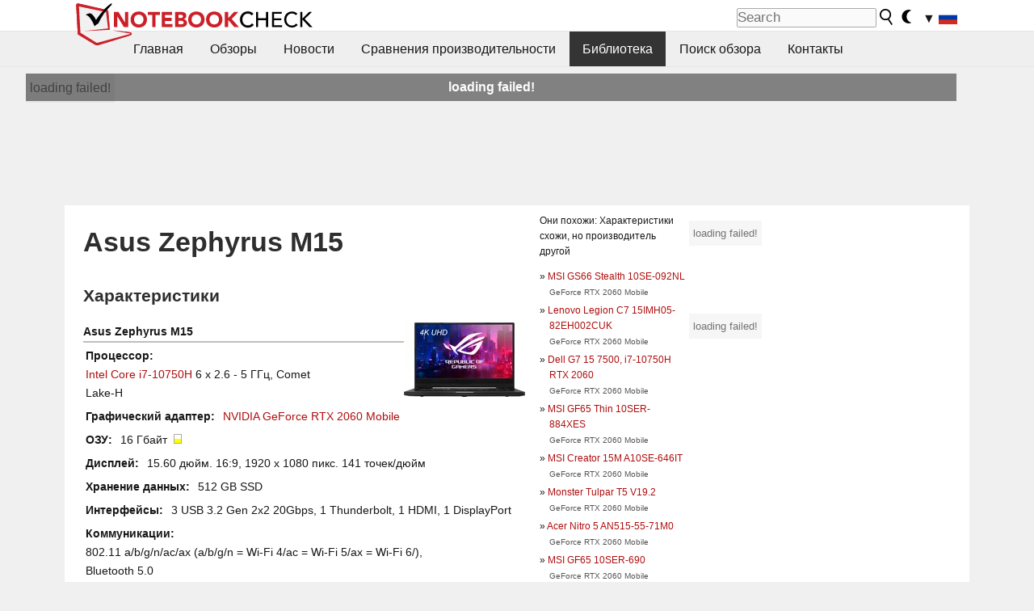

--- FILE ---
content_type: application/javascript; charset=utf-8
request_url: https://fundingchoicesmessages.google.com/f/AGSKWxXm6dKY4MUSwu8kSkeTsiETfwLaPlSyAz5eh3yI1fQ8G1TK5tg5vN9t9n5XWSajrNm7FE4QldpcWkHJqwQ2KUnmGPpDZvoFxzxxKwB-SV5U0HUeCIRLsFcrkO5CYVXqOHPeE5HSSHjAnST-HeILK96ssbOn-_Nh8PyM9XIul_qx0WahAmsH3EtBCuxa/_.biz/ads//ban728.html/dartadengine./banneradsgenerator./pdpads.
body_size: -1283
content:
window['b423c652-d64c-4879-8f30-3cabe0e7114e'] = true;

--- FILE ---
content_type: application/javascript
request_url: https://html-load.com/script/www.notebookcheck-ru.com.js?hash=-1866409072
body_size: 137034
content:
// 
!function(){function a1w(t,e){const n=a1e();return(a1w=function(t,e){return n[t-=134]})(t,e)}function a1e(){const t=["single|multiple","body > div > span > div","1.9.1","<percentage>?&&<image>","ZmthZA==","<url>+","combinator","idx","test/v1ew/failed","head","<length-percentage>|min-content|max-content|auto","class extends self.XMLHttpRequest","dXl5aw==","!boolean-group","dmJybDRzN3U5ZjhuejVqcHFpMG13dGU2Y3loYWcxM294","overflow","open-quote|close-quote|no-open-quote|no-close-quote","Google","\n   value: ",'<script src="',"lookupType","slotRenderEnded","setTimeout","document.querySelector","none|[[<dashed-ident>||<try-tactic>]|<'position-area'>]#","url","<display-outside>?&&[flow|flow-root]?&&list-item","hasFocus","Unknown property","MSG_ACK_VISIBLE","child-0","crios","-moz-radial-gradient( <-legacy-radial-gradient-arguments> )|-webkit-radial-gradient( <-legacy-radial-gradient-arguments> )|-o-radial-gradient( <-legacy-radial-gradient-arguments> )","<'height'>","[recoverTcfCMP] ","test/view/passed","aXp4c29tcWgzcDhidmdhNDl3N2Z5MnRsdWM2ZTVuMDFy","Blocked slot define: [","getLocationFromList","baseline|sub|super|<svg-length>","<'rest-before'> <'rest-after'>?","<'inset-inline'>","[<length-percentage>|top|center|bottom]#","data:text/html,","components","<'background-color'>||<bg-image>||<bg-position> [/ <bg-size>]?||<repeat-style>||<attachment>||<box>||<box>","protocol","<line-width>{1,4}","/cgi-bin/PelicanC.dll","middle","Value","parseInt","/negotiate/v4/xhr?passcode=","visit","Bad syntax","static|relative|absolute|sticky|fixed|-webkit-sticky","Date","checkStructure","addMapping","0d677ebc-1f69-4f65-bda7-2e402eb202d5","closest-side|closest-corner|farthest-side|farthest-corner|contain|cover","-ms-inline-flexbox|-ms-grid|-ms-inline-grid|-webkit-flex|-webkit-inline-flex|-webkit-box|-webkit-inline-box|-moz-inline-stack|-moz-box|-moz-inline-box","/analytics?host=","Failed to load profile: ","ZnU2cXI4cGlrd2NueDFhc3RtNDc5YnZnMmV6bG8wM2h5","isDelim","pubstack","max-width","none|button|button-arrow-down|button-arrow-next|button-arrow-previous|button-arrow-up|button-bevel|button-focus|caret|checkbox|checkbox-container|checkbox-label|checkmenuitem|dualbutton|groupbox|listbox|listitem|menuarrow|menubar|menucheckbox|menuimage|menuitem|menuitemtext|menulist|menulist-button|menulist-text|menulist-textfield|menupopup|menuradio|menuseparator|meterbar|meterchunk|progressbar|progressbar-vertical|progresschunk|progresschunk-vertical|radio|radio-container|radio-label|radiomenuitem|range|range-thumb|resizer|resizerpanel|scale-horizontal|scalethumbend|scalethumb-horizontal|scalethumbstart|scalethumbtick|scalethumb-vertical|scale-vertical|scrollbarbutton-down|scrollbarbutton-left|scrollbarbutton-right|scrollbarbutton-up|scrollbarthumb-horizontal|scrollbarthumb-vertical|scrollbartrack-horizontal|scrollbartrack-vertical|searchfield|separator|sheet|spinner|spinner-downbutton|spinner-textfield|spinner-upbutton|splitter|statusbar|statusbarpanel|tab|tabpanel|tabpanels|tab-scroll-arrow-back|tab-scroll-arrow-forward|textfield|textfield-multiline|toolbar|toolbarbutton|toolbarbutton-dropdown|toolbargripper|toolbox|tooltip|treeheader|treeheadercell|treeheadersortarrow|treeitem|treeline|treetwisty|treetwistyopen|treeview|-moz-mac-unified-toolbar|-moz-win-borderless-glass|-moz-win-browsertabbar-toolbox|-moz-win-communicationstext|-moz-win-communications-toolbox|-moz-win-exclude-glass|-moz-win-glass|-moz-win-mediatext|-moz-win-media-toolbox|-moz-window-button-box|-moz-window-button-box-maximized|-moz-window-button-close|-moz-window-button-maximize|-moz-window-button-minimize|-moz-window-button-restore|-moz-window-frame-bottom|-moz-window-frame-left|-moz-window-frame-right|-moz-window-titlebar|-moz-window-titlebar-maximized","setTargeting","positions","dotted|solid|space|<string>","<'margin-block-end'>","normal|stretch|<baseline-position>|[<overflow-position>? <self-position>]","documentFocus","findWsEnd","adv-space","toArray","cache_adblock_circumvent_score","jsSelector","<bg-size>#","getElementsByClassName","<bg-image>#","XnpHW3dtCkNgPThCdj48Jl0wOlQgTCNweDNYbGktbikuNA==","createContextualFragment","https://securepubads.g.doubleclick.net/tag/js/gpt.js","scrollWidth","Apple","window.parent.parent.apstag.runtime.callCqWrapper","ui-serif|ui-sans-serif|ui-monospace|ui-rounded","pathname","versions","HTMLAnchorElement","content_ad","KAlFSENfO3MvLldnTmZWbCB6OU1ZaFF9VGo6SkZVUykj",'"><\/script>',' <html>\n      <head>\n        <style></style>\n        <style></style>\n        <style></style>\n        <style></style>\n        <style></style>\n        <style></style>\n        <meta name="as-event-handler-added" />\n      </head>\n      <body marginwidth="0" marginheight="0">\n        <a target="_blank" rel="noopener noreferrer" href>\n          <div id="container" class="vertical mid wide">\n            <div class="img_container">\n              <img src />\n            </div>\n            <div class="text_container">\n              <div class="title"></div>\n              <div class="description"></div>\n              <div class="sponsoredBy"></div>\n            </div>\n          </div>\n        </a>\n      </body>\n    </html>',"<track-breadth>|minmax( <inflexible-breadth> , <track-breadth> )|fit-content( <length-percentage> )","rotate3d( <number> , <number> , <number> , [<angle>|<zero>] )","bWpiMGZldTZseng3a3FoZ29wNGF0ODMxYzkyeXdpcjVu","matches","frame","<custom-ident> : <integer>+ ;","readyState","parseCustomProperty","substring","fXFCPHpgUFpbWUg6MHNqdmFPcA==","normal|none|[<common-lig-values>||<discretionary-lig-values>||<historical-lig-values>||<contextual-alt-values>||stylistic( <feature-value-name> )||historical-forms||styleset( <feature-value-name># )||character-variant( <feature-value-name># )||swash( <feature-value-name> )||ornaments( <feature-value-name> )||annotation( <feature-value-name> )||[small-caps|all-small-caps|petite-caps|all-petite-caps|unicase|titling-caps]||<numeric-figure-values>||<numeric-spacing-values>||<numeric-fraction-values>||ordinal||slashed-zero||<east-asian-variant-values>||<east-asian-width-values>||ruby]","fundingchoices","getWrapper","Comment","Attribute selector (=, ~=, ^=, $=, *=, |=) is expected","Function","khz","cXhuNml1cDNvdDhnejdmbGN3MDlieQ==","nextUntil","throw new Error();","random","<'-ms-scroll-limit-x-min'> <'-ms-scroll-limit-y-min'> <'-ms-scroll-limit-x-max'> <'-ms-scroll-limit-y-max'>","botKind","normal|break-word|anywhere","offset","[<image>|<string>] [<resolution>||type( <string> )]","Generic","interval","fetchLater","__tcfloaded_cache","midhudsonnews.com","Block","bml1ZTh0bXlhY2ozbDkxcTY1Znhid3pydjdwbzJnazQw","getFirstListNode","delete","ops","lvw","normal|<percentage>","document","floor","string|color|url|integer|number|length|angle|time|frequency|cap|ch|em|ex|ic|lh|rlh|rem|vb|vi|vw|vh|vmin|vmax|mm|Q|cm|in|pt|pc|px|deg|grad|rad|turn|ms|s|Hz|kHz|%","POST","lastChild","_version","document.classList.contains","setSource","attr( <attr-name> <type-or-unit>? [, <attr-fallback>]? )","b3V0cHV0","fromCodePoint","getLocationRange","previousSibling"," node type","Element_getAttribute","[none|<custom-ident>]#","enjgioijew","start|end|center|justify|distribute","src","acos( <calc-sum> )","none|capitalize|uppercase|lowercase|full-width|full-size-kana","Matching for a tree with var() is not supported","Failed to decode protect-url: url is empty","Range","svh","data-non-sharding","__webdriver_script_func","num","<forgiving-selector-list>","alphaStr","radial-gradient( [<ending-shape>||<size>]? [at <position>]? , <color-stop-list> )","czN6Ym85YWhnZjdsazV5MGN1bXJwcW53eDZpNGpldnQy","ContentWindow not found","purpose","<number>|<percentage>","encodeURI","features","height","CDC","width not set properly","onclick","[[<url> [<x> <y>]? ,]* [auto|default|none|context-menu|help|pointer|progress|wait|cell|crosshair|text|vertical-text|alias|copy|move|no-drop|not-allowed|e-resize|n-resize|ne-resize|nw-resize|s-resize|se-resize|sw-resize|w-resize|ew-resize|ns-resize|nesw-resize|nwse-resize|col-resize|row-resize|all-scroll|zoom-in|zoom-out|grab|grabbing|hand|-webkit-grab|-webkit-grabbing|-webkit-zoom-in|-webkit-zoom-out|-moz-grab|-moz-grabbing|-moz-zoom-in|-moz-zoom-out]]","content|fixed","<head","column","SupportsDeclaration","<mf-name> : <mf-value>","PTZhMEc+UE9vMzdudj94JjFgXTJ0","__driver_unwrapped","[<function-token> <any-value>? )]|[( <any-value>? )]","frameStatus:failed","normal|<length-percentage>","auto|<'border-style'>","Terminate - not apply","dXk4b2EyczZnNGozMDF0OWJpcDdyYw==","as-extra","navigator.connection.rtt is undefined","declarators","as_logs","<frequency>&&absolute|[[x-low|low|medium|high|x-high]||[<frequency>|<semitones>|<percentage>]]","[<url>|url-prefix( <string> )|domain( <string> )|media-document( <string> )|regexp( <string> )]#","w = window.parent.parent;","writable","642185nGkWzN",".setTargetingForGPTAsync",'SourceMapGenerator.prototype.applySourceMap requires either an explicit source file, or the source map\'s "file" property. Both were omitted.',"loader","ABCDEFGHIJKLMNOPQRSTUVWXYZabcdefghijklmnopqrstuvwxyz0123456789+/","none|<custom-ident>","tb|rl|bt|lr","<'min-width'>","Object","isLoaded","[<length>|<number>]{1,4}","defineProperty","createItem","area","<line-style>{1,4}","flat|preserve-3d","evaluate","duration","normal|strong|moderate|none|reduced","auto|stable&&both-edges?","AV1 codec is not supported. Video negotiation will be suppressed.","https://css-load.com","WebGLRenderingContext.getParameter is not a function","scrollY","[auto? [none|<length>]]{1,2}","tokenCount","prev","window.PluginArray is undefined","auto|none|preserve-parent-color","leboncoin.fr","singleNodeValue","no-limit|<integer>","azUyM3RscHplcXZzMHlqaDgxb2d1YTZ3bmJyN2M5bWY0aQ==","scheduler unhandled exception - ","getGPPData","<mask-layer>#","responseText","sdkVersion","deep","ADNXSMediation","(prefers-color-scheme: light)","<declaration-value>?","initLogUploadHandler","encodeURIComponent","recovery","StyleSheet","/negotiate/v4/video?width=",", elapsed: ","nextCharCode","sqrt( <calc-sum> )","<header","<'max-width'>","error on contentWindow","is_brave","<'flex-basis'>","tcloaded","children","innerText","container","prebid","color-mix( <color-interpolation-method> , [<color>&&<percentage [0,100]>?]#{2} )","assign","next","headless_chrome","parseRulePrelude","[<url>|<gradient>|none] [<length-percentage>{4} <-webkit-mask-box-repeat>{2}]?","auto|<custom-ident>","<'max-height'>","normal|sub|super","{-token","[<length-percentage>|<number>|auto]{1,4}","deg","[recovery] __tcfapi eventStatus is not useractioncomplete or tcloaded. value: ","[<length-percentage>|left|center|right]#","getType","Negotiate async ads failed: ","document.documentElement.clientWidth, clientHeight","Timeout.","sizes","givt_detected","Declaration","urlGenerate","collect","[<angular-color-stop> [, <angular-color-hint>]?]# , <angular-color-stop>","getRandomValues","ms, passcode: ","N is expected","'))","6ErSVYP","HEAD","<single-animation>#","googletag","__selenium_evaluate","__gppLocator","&domain=","</head><body></body></html>","normal|none|[<content-replacement>|<content-list>] [/ [<string>|<counter>]+]?","immediate","/negotiate/v4/image?width=","<calc-product> [['+'|'-'] <calc-product>]*","banner_ad","isNaN","auto|start|end|center|baseline|stretch","followColorScheme","write","auto|balance|stable|pretty","min","cWJ1dw==","image","log","_sourceRoot","AtrulePrelude","M2M1MWdvcTQwcHphbDlyNnh1dnRrZXkyc3duajdtaWhi","adshield_apply","<transition-behavior-value>#","compareByOriginalPositions","<-webkit-gradient()>|<-legacy-linear-gradient>|<-legacy-repeating-linear-gradient>|<-legacy-radial-gradient>|<-legacy-repeating-radial-gradient>","body > div > span","O2ZlUVhcLk54PHl9MgpVOWJJU0wvNmkhWXUjQWh8Q15a","html","Terminate - empty profile","scrolling","none|<integer>","NzRoZnZidGNqMmVyb2EwdWw1Nnl3M2lucXhrZ3A5bTF6cw==","_generateSourcesContent","__isPrebidOnly event listener removed","http://api.dable.io/widgets/","renderer","buildID","document - link element","none|[[filled|open]||[dot|circle|double-circle|triangle|sesame]]|<string>","<counter-style>|<string>|none","none|[weight||style||small-caps||position]","svmax","sourceMapURL could not be parsed","any","default|menu|tooltip|sheet|none","prototype","coachjs","auto|avoid|always|all|avoid-page|page|left|right|recto|verso|avoid-column|column|avoid-region|region","iframe msg err: ",'function t(n,r){const c=e();return(t=function(t,e){return c[t-=125]})(n,r)}function e(){const t=["501488WDDNqd","currentScript","65XmFJPF","stack","3191470qiFaCf","63QVFWTR","3331tAHLvD","3cJTWsk","42360ynNtWd","2142mgVquH","remove","__hooked_preframe","18876319fSHirK","defineProperties","test","1121030sZJRuE","defineProperty","9215778iEEMcx"];return(e=function(){return t})()}(function(n,r){const c=t,s=e();for(;;)try{if(877771===-parseInt(c(125))/1+-parseInt(c(141))/2*(parseInt(c(126))/3)+-parseInt(c(137))/4*(-parseInt(c(139))/5)+parseInt(c(136))/6+parseInt(c(128))/7*(-parseInt(c(127))/8)+parseInt(c(142))/9*(-parseInt(c(134))/10)+parseInt(c(131))/11)break;s.push(s.shift())}catch(t){s.push(s.shift())}})(),(()=>{const e=t;document[e(138)][e(129)]();const n=Object[e(135)],r=Object.defineProperties,c=()=>{const t=e,n=(new Error)[t(140)];return!!new RegExp(atob("KChhYm9ydC1vbi1pZnJhbWUtcHJvcGVydHl8b3ZlcnJpZGUtcHJvcGVydHkpLShyZWFkfHdyaXRlKSl8cHJldmVudC1saXN0ZW5lcg=="))[t(133)](n)};Object[e(135)]=(...t)=>{if(!c())return n(...t)},Object[e(132)]=(...t)=>{if(!c())return r(...t)},window[e(130)]=!0})();',"job","normal|light|dark|<palette-identifier>","<paint>","none|in-flow|all","walk"," is expected","<single-animation-composition>#","toUpperCase","[<box>|border|padding|content|text]#","<number [0,∞]> [/ <number [0,∞]>]?","MAIN","<number-percentage>{1,4} fill?","eventStatus","timesofindia.indiatimes.com","_sources","https://example.com/","outerHTML","conic-gradient( [from <angle>]? [at <position>]? , <angular-color-stop-list> )","male|female|neutral","encodedBodySize","firefox_etp_enabled","eWJmcQ==","evalLength","validate","getAttributeKeys","v4ac1eiZr0","whitespace-token","document.hidden","[restore-rejections] restoreDeferredRejections__nonadblock",'"inventories"',"rotateX( [<angle>|<zero>] )","gpt_slot_rendered_time","onreadystatechange","auto|avoid","first","containerId","'[' <custom-ident>* ']'","cqmin","normal||[size|inline-size]","notificationPermissions","Raw","getAtruleDescriptor","Identifier, string or comma is expected","revokeObjectURL","stringify","applySourceMap","urlParse","source","block|inline|run-in","<'inset-inline-end'>","none|all|[digits <integer>?]","pop","Terminate - profile not found","skew( [<angle>|<zero>] , [<angle>|<zero>]? )","scale3d( [<number>|<percentage>]#{3} )","Wrong value `","domain switch: no src attribute","<outline-radius>{1,4} [/ <outline-radius>{1,4}]?","blockIVT","writeln","parent_after","defineProperties"," used missed syntax definition ","atrule","repeat|no-repeat|space|round","checkAtruleName","even","iframe negotiate: configure message timeout: ","https://s.html-load.com","Node_baseURI","terms","adlib","<complex-selector-list>","before doesn't belong to list","Class extends value ","numeric-only|allow-keywords","[[auto|<length-percentage>]{1,2}]#","__webdriver_unwrapped","match","/adsid/integrator.js","( [<mf-plain>|<mf-boolean>|<mf-range>] )","none|<image>","[<box>|border|padding|content]#","reverse","Token","circle|ellipse","reportToSentry","ray( <angle>&&<ray-size>?&&contain?&&[at <position>]? )","https://c.html-load.com","percentage-token","<html></html>","<calc-value> ['*' <calc-value>|'/' <number>]*","joinAdInterestGroup","Math","<percentage>","minmax( [<length-percentage>|min-content|max-content|auto] , [<length-percentage>|<flex>|min-content|max-content|auto] )","309982ZXDtrR","polygon( <fill-rule>? , [<length-percentage> <length-percentage>]# )","Expected more digits in base 64 VLQ value.","charCode","Spaces","auto|isolate","responseType","condition","Terminate - not allowed running in iframe","Unknown at-rule","as_version","XncgVl8xcWs2OmooImc+aSVlfEwyY0k=","iframe message timeout: ","parent_before","lookupNonWSType","<'margin-right'>","collapse|separate","insertAdjacentElement","%%%INV_CODE%%%","instance","[jis78|jis83|jis90|jis04|simplified|traditional]","padding-bottom","tokenType","safari/firefox iframe timeout","none|<dashed-ident>#","Expect a number","bind","document.querySelectorAll","https://fb.html-load.com","<shape>|auto","https://t.html-load.com","<attachment>#","<time>|none|x-weak|weak|medium|strong|x-strong","<media-not>|<media-and>|<media-or>|<media-in-parens>","data-owner","!(function(){","isSamsungBrowser","boolean-expr","http://127.0.0.1","\x3c!--","Property","limit_memory_filter","inventory"," | ","sin( <calc-sum> )","[recoverTcfCMP] __tcfloaded_cache","translateZ( <length> )","/negotiate/v3/iframe?passcode=","SharedStorageWorklet","none|<length-percentage>|min-content|max-content|fit-content|fit-content( <length-percentage> )|stretch|<-non-standard-size>","country","none|always|column|page|spread","em1wYw==","parseValue","skewX( [<angle>|<zero>] )","<angle>|[[left-side|far-left|left|center-left|center|center-right|right|far-right|right-side]||behind]|leftwards|rightwards","/inventory?host=","getNode","_array","':' <ident-token>|':' <function-token> <any-value> ')'","cos( <calc-sum> )","confirm","descriptors","webkitSpeechGrammar","<length-percentage>|closest-side|farthest-side","isActive","prepend","top|bottom|block-start|block-end|inline-start|inline-end","destroySlots","auto|none|text|all","Invalid reserved state: ","MatchGraph","srgb|srgb-linear|display-p3|a98-rgb|prophoto-rgb|rec2020","leave","as_adblock","Equal sign is expected","general-enclosed","<box>|margin-box","` in `",'" is expected',"`, expected `","/f.min.js","toLog","[left|center|right|<length-percentage>] [top|center|bottom|<length-percentage>]","PerformanceEntry","pagehide","svmin","[[<'font-style'>||<font-variant-css2>||<'font-weight'>||<font-width-css3>]? <'font-size'> [/ <'line-height'>]? <'font-family'>#]|<system-family-name>|<-non-standard-font>","DeclarationList","cqb","M2Jwa2ltZnZ4ZTcxNm56b3lydzBxNTI=","endpoint","function-token","normal|break-all|keep-all|break-word|auto-phrase","linear-gradient( [[<angle>|to <side-or-corner>]||<color-interpolation-method>]? , <color-stop-list> )","declarationList","decodeURIComponent","isVisible","pageview_id","e|pi|infinity|-infinity|NaN","repeat-x|repeat-y|[repeat|space|round|no-repeat]{1,2}","none|<position>#","_sorted","':' [before|after|first-line|first-letter]","consume","url-not-matched","svi","baseUrl","AdShield API","insertAdjacentHTML","string-try-catch","tokenIndex","important","<number-one-or-greater>","event","<declaration>","ODk1dDdxMWMydmVtZnVrc2w2MGh5empud28zNGJ4cGdp",".start","FIRST_ORDERED_NODE_TYPE","nextElementSibling","attachShadow","<complex-real-selector-list>","query","cache_is_blocking_ads","allocateCursor","script:","iframe load error: ","Failed to get key from: ","[contain|none|auto]{1,2}","jizsl_","snigel","MatchOnceBuffer","addConnectionHandler","<'max-block-size'>","is_admiral_adwall_rendered","memoryLimitThreshold","cache_isbot","VGhlcmUgd2FzIGEgcHJvYmxlbSBsb2FkaW5nIHRoZSBwYWdlLiBQbGVhc2UgY2xpY2sgT0sgdG8gbGVhcm4gbW9yZS4=","race","HTMLMetaElement","lvmax","canPlayType","<'border-width'>||<'border-style'>||<color>","adUnits","wechat","JlhEX1FPaE1ybHRwUjFjNHpHClk=","polarbyte","consumeNumber","<html><head><script>","/iu3","host",": unfilled negotiations were: [","<position>#","cqh","useragent","json.parse","<composite-style>#","awesomium","insertList","blocked","phantomjs","baseline|sub|super|text-top|text-bottom|middle|top|bottom|<percentage>|<length>","none|[first||[force-end|allow-end]||last]","no-cache","flex-direction","path","server","fo2nsdf","top",".setPAAPIConfigForGPT","Hash","Multiplier","consumeUntilBalanceEnd","reserved1Output","as_console",'":", ',"gazetaprawna.pl","padding-left","translateY( <length-percentage> )","var(","keys","<-ms-filter-function>+"," undefined",'"<", ">", "=" or ")"',"as_inventories","Node_textContent","__driver_evaluate","pub_300x250","Integrity check failed: ","target-counters( [<string>|<url>] , <custom-ident> , <string> , <counter-style>? )","not <style-in-parens>|<style-in-parens> [[and <style-in-parens>]*|[or <style-in-parens>]*]","slice|clone","Blob","cGxiaTIxY3hmbW8zNnRuNTB1cQ==","Analytics.event(","[<position> ,]? [[[<-legacy-radial-gradient-shape>||<-legacy-radial-gradient-size>]|[<length>|<percentage>]{2}] ,]? <color-stop-list>","[<line-names>? <track-size>]+ <line-names>?","reserved1","and","removed","none|<filter-function-list>","opera","reversed( <counter-name> )","anchor-size( [<anchor-element>||<anchor-size>]? , <length-percentage>? )","log_version","sourceMap","catch","[Profile Handler]","okNetworkStatusCodes","start|middle|end","this.href='https://paid.outbrain.com/network/redir","auto|none|visiblePainted|visibleFill|visibleStroke|visible|painted|fill|stroke|all|inherit","prevUntil",":before","Scheduler Terminated with unexpected non-error instance: ","window.top.apstag.runtime.callCqWrapper","width","auto|bar|block|underscore","now","geniee-prebid","<number-percentage>{1,4}&&fill?","getClickUrl","/cdn/adx/open/integration.html","oklab( [<percentage>|<number>|none] [<percentage>|<number>|none] [<percentage>|<number>|none] [/ [<alpha-value>|none]]? )","gpt-ima","[<'scroll-timeline-name'>||<'scroll-timeline-axis'>]#","function a0Z(e,Z){const L=a0e();return a0Z=function(w,Q){w=w-0xf2;let v=L[w];return v;},a0Z(e,Z);}function a0e(){const eD=['onload','as_','526myoEGc','push','__sa_','__as_ready_resolve','__as_rej','addEventListener','LOADING','XMLHttpRequest','entries','getOwnPropertyDescriptor','_as_prehooked_functions','status','script_onerror','__fr','xhr_defer','href','isAdBlockerDetected','length','then','8fkpCwc','onerror','apply','readyState','_as_prehooked','set','__as_new_xhr_data','Window','catch','charCodeAt','location','document','onreadystatechange','__as_xhr_open_args','_as_injected_functions','DONE','open','toLowerCase','handleEvent','defineProperty','name','54270lMbrbp','__as_is_xhr_loading','prototype','decodeURIComponent','contentWindow','EventTarget','407388pPDlir','__as_xhr_onload','collect','get','call','JSON','setAttribute','Element','btoa','__as_is_ready_state_change_loading','GET','4281624sRJEmx','__origin','currentScript','1433495pfzHcj','__prehooked','1079200HKAVfx','window','error','687boqfKv','fetch','load','1578234UbzukV','function','remove','hostname','adshield'];a0e=function(){return eD;};return a0e();}(function(e,Z){const C=a0Z,L=e();while(!![]){try{const w=-parseInt(C(0x10a))/0x1*(-parseInt(C(0x114))/0x2)+-parseInt(C(0xf7))/0x3+-parseInt(C(0x127))/0x4*(parseInt(C(0x13c))/0x5)+parseInt(C(0x10d))/0x6+parseInt(C(0x105))/0x7+parseInt(C(0x107))/0x8+-parseInt(C(0x102))/0x9;if(w===Z)break;else L['push'](L['shift']());}catch(Q){L['push'](L['shift']());}}}(a0e,0x24a95),((()=>{'use strict';const m=a0Z;const Z={'HTMLIFrameElement_contentWindow':()=>Object[m(0x11d)](HTMLIFrameElement[m(0xf3)],m(0xf5)),'XMLHttpRequest_open':()=>Q(window,m(0x11b),m(0x137)),'Window_decodeURIComponent':()=>Q(window,m(0x12e),m(0xf4)),'Window_fetch':()=>Q(window,m(0x12e),m(0x10b)),'Element_setAttribute':()=>Q(window,m(0xfe),m(0xfd)),'EventTarget_addEventListener':()=>Q(window,m(0xf6),m(0x119))},L=m(0x116)+window[m(0xff)](window[m(0x131)][m(0x123)]),w={'get'(){const R=m;return this[R(0xf9)](),window[L];},'collectOne'(v){window[L]=window[L]||{},window[L][v]||(window[L][v]=Z[v]());},'collect'(){const V=m;window[L]=window[L]||{};for(const [v,l]of Object[V(0x11c)](Z))window[L][v]||(window[L][v]=l());}};function Q(v,l,X){const e0=m;var B,s,y;return e0(0x108)===l[e0(0x138)]()?v[X]:e0(0x132)===l?null===(B=v[e0(0x132)])||void 0x0===B?void 0x0:B[X]:e0(0xfc)===l?null===(s=v[e0(0xfc)])||void 0x0===s?void 0x0:s[X]:null===(y=v[l])||void 0x0===y||null===(y=y[e0(0xf3)])||void 0x0===y?void 0x0:y[X];}((()=>{const e2=m;var v,X,B;const y=W=>{const e1=a0Z;let b=0x0;for(let O=0x0,z=W[e1(0x125)];O<z;O++){b=(b<<0x5)-b+W[e1(0x130)](O),b|=0x0;}return b;};null===(v=document[e2(0x104)])||void 0x0===v||v[e2(0x10f)]();const g=function(W){const b=function(O){const e3=a0Z;return e3(0x113)+y(O[e3(0x131)][e3(0x110)]+e3(0x11e));}(W);return W[b]||(W[b]={}),W[b];}(window),j=function(W){const b=function(O){const e4=a0Z;return e4(0x113)+y(O[e4(0x131)][e4(0x110)]+e4(0x135));}(W);return W[b]||(W[b]={}),W[b];}(window),K=e2(0x113)+y(window[e2(0x131)][e2(0x110)]+e2(0x12b));(X=window)[e2(0x117)]||(X[e2(0x117)]=[]),(B=window)[e2(0x118)]||(B[e2(0x118)]=[]);let x=!0x1;window[e2(0x117)][e2(0x115)](()=>{x=!0x0;});const E=new Promise(W=>{setTimeout(()=>{x=!0x0,W();},0x1b5d);});function N(W){return function(){const e5=a0Z;for(var b=arguments[e5(0x125)],O=new Array(b),z=0x0;z<b;z++)O[z]=arguments[z];return x?W(...O):new Promise((k,S)=>{const e6=e5;W(...O)[e6(0x126)](k)[e6(0x12f)](function(){const e7=e6;for(var f=arguments[e7(0x125)],q=new Array(f),A=0x0;A<f;A++)q[A]=arguments[A];E[e7(0x126)](()=>S(...q)),window[e7(0x118)][e7(0x115)]({'type':e7(0x10b),'arguments':O,'errArgs':q,'reject':S,'resolve':k});});});};}const I=W=>{const e8=e2;var b,O,z;return e8(0x101)===(null===(b=W[e8(0x134)])||void 0x0===b?void 0x0:b[0x0])&&0x0===W[e8(0x11f)]&&((null===(O=W[e8(0x134)])||void 0x0===O?void 0x0:O[e8(0x125)])<0x3||!0x1!==(null===(z=W[e8(0x134)])||void 0x0===z?void 0x0:z[0x2]));},M=()=>{const e9=e2,W=Object[e9(0x11d)](XMLHttpRequest[e9(0xf3)],e9(0x133)),b=Object[e9(0x11d)](XMLHttpRequest[e9(0xf3)],e9(0x12a)),O=Object[e9(0x11d)](XMLHttpRequestEventTarget[e9(0xf3)],e9(0x128)),z=Object[e9(0x11d)](XMLHttpRequestEventTarget[e9(0xf3)],e9(0x112));W&&b&&O&&z&&(Object[e9(0x13a)](XMLHttpRequest[e9(0xf3)],e9(0x133),{'get':function(){const ee=e9,k=W[ee(0xfa)][ee(0xfb)](this);return(null==k?void 0x0:k[ee(0x103)])||k;},'set':function(k){const eZ=e9;if(x||!k||eZ(0x10e)!=typeof k)return W[eZ(0x12c)][eZ(0xfb)](this,k);const S=f=>{const eL=eZ;if(this[eL(0x12a)]===XMLHttpRequest[eL(0x136)]&&I(this))return this[eL(0x100)]=!0x0,E[eL(0x126)](()=>{const ew=eL;this[ew(0x100)]&&(this[ew(0x100)]=!0x1,k[ew(0xfb)](this,f));}),void window[eL(0x118)][eL(0x115)]({'type':eL(0x122),'callback':()=>(this[eL(0x100)]=!0x1,k[eL(0xfb)](this,f)),'xhr':this});k[eL(0xfb)](this,f);};S[eZ(0x103)]=k,W[eZ(0x12c)][eZ(0xfb)](this,S);}}),Object[e9(0x13a)](XMLHttpRequest[e9(0xf3)],e9(0x12a),{'get':function(){const eQ=e9;var k;return this[eQ(0x100)]?XMLHttpRequest[eQ(0x11a)]:null!==(k=this[eQ(0x12d)])&&void 0x0!==k&&k[eQ(0x12a)]?XMLHttpRequest[eQ(0x136)]:b[eQ(0xfa)][eQ(0xfb)](this);}}),Object[e9(0x13a)](XMLHttpRequestEventTarget[e9(0xf3)],e9(0x128),{'get':function(){const ev=e9,k=O[ev(0xfa)][ev(0xfb)](this);return(null==k?void 0x0:k[ev(0x103)])||k;},'set':function(k){const el=e9;if(x||!k||el(0x10e)!=typeof k)return O[el(0x12c)][el(0xfb)](this,k);const S=f=>{const er=el;if(I(this))return this[er(0xf2)]=!0x0,E[er(0x126)](()=>{const eX=er;this[eX(0xf2)]&&(this[eX(0xf2)]=!0x1,k[eX(0xfb)](this,f));}),void window[er(0x118)][er(0x115)]({'type':er(0x122),'callback':()=>(this[er(0xf2)]=!0x1,k[er(0xfb)](this,f)),'xhr':this});k[er(0xfb)](this,f);};S[el(0x103)]=k,O[el(0x12c)][el(0xfb)](this,S);}}),Object[e9(0x13a)](XMLHttpRequestEventTarget[e9(0xf3)],e9(0x112),{'get':function(){const eB=e9;return z[eB(0xfa)][eB(0xfb)](this);},'set':function(k){const es=e9;if(x||!k||es(0x10e)!=typeof k)return z[es(0x12c)][es(0xfb)](this,k);this[es(0xf8)]=k,this[es(0x119)](es(0x109),S=>{const ey=es;I(this)&&window[ey(0x118)][ey(0x115)]({'type':ey(0x122),'callback':()=>{},'xhr':this});}),z[es(0x12c)][es(0xfb)](this,k);}}));};function P(W){return function(){const eg=a0Z;for(var b=arguments[eg(0x125)],O=new Array(b),z=0x0;z<b;z++)O[z]=arguments[z];return this[eg(0x134)]=O,W[eg(0x129)](this,O);};}function Y(W,b,O){const et=e2,z=Object[et(0x11d)](W,b);if(z){const k={...z,'value':O};delete k[et(0xfa)],delete k[et(0x12c)],Object[et(0x13a)](W,b,k);}else W[b]=O;}function D(W,b,O){const ej=e2,z=W+'_'+b,k=w[ej(0xfa)]()[z];if(!k)return;const S=ej(0x108)===W[ej(0x138)]()?window:ej(0x132)===W?window[ej(0x132)]:ej(0xfc)===W?window[ej(0xfc)]:window[W][ej(0xf3)],f=function(){const eK=ej;for(var A=arguments[eK(0x125)],U=new Array(A),F=0x0;F<A;F++)U[F]=arguments[F];try{const J=j[z];return J?J[eK(0xfb)](this,k,...U):k[eK(0xfb)](this,...U);}catch(G){return k[eK(0xfb)](this,...U);}},q=O?O(f):f;Object[ej(0x13a)](q,ej(0x13b),{'value':b}),Object[ej(0x13a)](q,ej(0x106),{'value':!0x0}),Y(S,b,q),window[ej(0x117)][ej(0x115)](()=>{const ex=ej;window[ex(0x111)]&&!window[ex(0x111)][ex(0x124)]&&S[b]===q&&Y(S,b,k);}),g[z]=q;}window[K]||(w[e2(0xf9)](),D(e2(0x11b),e2(0x137),P),D(e2(0xfe),e2(0xfd)),D(e2(0x12e),e2(0x10b),N),(function(){const eN=e2,W=(z,k)=>new Promise((S,f)=>{const eE=a0Z,[q]=k;q[eE(0x121)]?f(k):(E[eE(0x126)](()=>f(k)),z[eE(0x119)](eE(0x10c),()=>S()),window[eE(0x118)][eE(0x115)]({'type':eE(0x120),'reject':()=>f(k),'errArgs':k,'tag':z}));}),b=Object[eN(0x11d)](HTMLElement[eN(0xf3)],eN(0x128));Object[eN(0x13a)](HTMLElement[eN(0xf3)],eN(0x128),{'get':function(){const eI=eN,z=b[eI(0xfa)][eI(0xfb)](this);return(null==z?void 0x0:z[eI(0x103)])||z;},'set':function(z){const eo=eN;var k=this;if(x||!(this instanceof HTMLScriptElement)||eo(0x10e)!=typeof z)return b[eo(0x12c)][eo(0xfb)](this,z);const S=function(){const ei=eo;for(var f=arguments[ei(0x125)],q=new Array(f),A=0x0;A<f;A++)q[A]=arguments[A];return W(k,q)[ei(0x12f)](U=>z[ei(0x129)](k,U));};S[eo(0x103)]=z,b[eo(0x12c)][eo(0xfb)](this,S);}});const O=EventTarget[eN(0xf3)][eN(0x119)];EventTarget[eN(0xf3)][eN(0x119)]=function(){const eM=eN;for(var z=this,k=arguments[eM(0x125)],S=new Array(k),f=0x0;f<k;f++)S[f]=arguments[f];const [q,A,...U]=S;if(x||!(this instanceof HTMLScriptElement)||eM(0x109)!==q||!(A instanceof Object))return O[eM(0xfb)](this,...S);const F=function(){const eP=eM;for(var J=arguments[eP(0x125)],G=new Array(J),H=0x0;H<J;H++)G[H]=arguments[H];return W(z,G)[eP(0x12f)](T=>{const eY=eP;eY(0x10e)==typeof A?A[eY(0x129)](z,T):A[eY(0x139)](...T);});};O[eM(0xfb)](this,q,F,...U);};}()),M(),window[K]=!0x0);})());})()));","rotate( [<angle>|<zero>] )","Heartbeat timeout.","<integer>&&<symbol>","Rzc1MmVgTFh4J1ptfTk8CXs/Rg==","<relative-real-selector>#","d3IyNzV5b2dzajRrdjAzaXpjbngxdWFxYjhwZmxtNnRo","[none|<single-transition-property>]||<time>||<easing-function>||<time>||<transition-behavior-value>","max-height","data-cmp-ab","direction","userLanguage","27d518f0","admiral","<track-size>+","connection","cqw","<image>","mustIncludeStrings","term","window.parent.document.domain;","<length>{1,2}|auto|[<page-size>||[portrait|landscape]]","MSG_ACK_INVISIBLE","minViewportWidth","<bg-clip>#","NodeList","isElementDisplayNoneImportant","iframe ready timeout (fetch error)","createElement","<'margin-inline-start'>","<'opacity'>","<color-stop-length>|<color-stop-angle>","iframe error event","mozInnerScreenX","webgl","<script>window.parent.postMessage('","&url=","CDO","blocking_acceptable_ads","<feature-value-declaration>","<'pause-before'> <'pause-after'>?","anonymous","then","originalAds","<media-condition>|[not|only]? <media-type> [and <media-condition-without-or>]?","prependList","node","Yzc4NjNxYnNtd3k1NG90bmhpdjE=","auto|normal|stretch|<baseline-position>|<overflow-position>? [<self-position>|left|right]","substrToCursor","Too many hex digits","heartbeat","lookupTypeNonSC","snapInterval( <percentage> , <percentage> )|snapList( <percentage># )","releaseCursor","<'top'>","` for ","true","encodeUrl","[<line-names>? [<track-size>|<track-repeat>]]+ <line-names>?","2013613aUhXvq","enter","&error=","rgba( <percentage>{3} [/ <alpha-value>]? )|rgba( <number>{3} [/ <alpha-value>]? )|rgba( <percentage>#{3} , <alpha-value>? )|rgba( <number>#{3} , <alpha-value>? )","\n  ","MSG_SYN_URG","expression","Feature","navigator","[<counter-name> <integer>?]+|none","test","<media-query>#","loc","parentNode","[-token","PseudoElementSelector","useandom-26T198340PX75pxJACKVERYMINDBUSHWOLF_GQZbfghjklqvwyzrict","plugins","<color> <color-stop-length>?","<dashed-ident>","closest","getComponents","callPhantom","detect","<transform-function>+","browserKind","[<length-percentage>|auto]{1,2}|cover|contain","getSlotId","<'margin-top'>","<'width'>","sort","[AdBlockDetector] Cosmetic adblock detected","Unknown feature ","NmFreWhvcjgwbTM3c2xmdzF2eHA=","langenscheidt.com","event_id","image-set( <image-set-option># )","fromEntries","<single-animation-timeline>#","<'container-name'> [/ <'container-type'>]?","raw","[<counter-name> <integer>?|<reversed-counter-name> <integer>?]+|none","is_tcf_required","<'animation-duration'>||<easing-function>||<'animation-delay'>||<single-animation-iteration-count>||<single-animation-direction>||<single-animation-fill-mode>||<single-animation-play-state>||[none|<keyframes-name>]||<single-animation-timeline>","rgba(247, 248, 224, 0.5)","none|[crop||cross]","X2w8IFZ6cURGOjJnNjF3e2ltKCI3TEFaYS9eaiVcJ0s/","div#contents > span#ads","Percentage",":after","<script>","CDO-token","CSSPrimitiveValue","[[left|center|right|span-left|span-right|x-start|x-end|span-x-start|span-x-end|x-self-start|x-self-end|span-x-self-start|span-x-self-end|span-all]||[top|center|bottom|span-top|span-bottom|y-start|y-end|span-y-start|span-y-end|y-self-start|y-self-end|span-y-self-start|span-y-self-end|span-all]|[block-start|center|block-end|span-block-start|span-block-end|span-all]||[inline-start|center|inline-end|span-inline-start|span-inline-end|span-all]|[self-block-start|center|self-block-end|span-self-block-start|span-self-block-end|span-all]||[self-inline-start|center|self-inline-end|span-self-inline-start|span-self-inline-end|span-all]|[start|center|end|span-start|span-end|span-all]{1,2}|[self-start|center|self-end|span-self-start|span-self-end|span-all]{1,2}]","sticky","electron","webdriver","ChromeDriverw","/cou/api_reco.php","pending","none|blink","linear|radial","[center|[[left|right|x-start|x-end]? <length-percentage>?]!]#","auto|smooth","iframe negotiate: onLoad, elapsed: ","3rd-party xhr abort","context","https:","normal|ultra-condensed|extra-condensed|condensed|semi-condensed|semi-expanded|expanded|extra-expanded|ultra-expanded","clamp( <calc-sum>#{3} )","MessagePort","blur( <length> )","cachedResultIsInAdIframe","is_ads_blocked","<'inset-inline-start'>","PerformanceResourceTiming","generic","createDescriptor","AddMatchOnce","auto|none|antialiased|subpixel-antialiased","_names","type","[recoverTcfCMP] start","<mask-reference>||<position> [/ <bg-size>]?||<repeat-style>||<geometry-box>||[<geometry-box>|no-clip]||<compositing-operator>||<masking-mode>","<line-width>","() => version","close","repeating-linear-gradient( [<angle>|to <side-or-corner>]? , <color-stop-list> )","text/html","matchAtruleDescriptor","add","<'row-gap'> <'column-gap'>?","nodeType","as_apply_gdpr","dmtkcw==","onLine","semicolon-token","<custom-ident>","doctype","adshield-loaded","<length>|<percentage>","AdShield API cmd.push","Firefox/","Unknown type: ","<'block-size'>","<number>|left|center|right|leftwards|rightwards","EventTarget","invert(","grippers|none","div#contents","document - find element","navigator.permissions is undefined","[diagonal-fractions|stacked-fractions]","installedModules","intersectionRatio","as_modal_loaded","<generic>","getAdserverTargeting","Date.now is not a number","Negotiate async ads v4 failed: ","String_replace","ignore|normal|select-after|select-before|select-menu|select-same|select-all|none","str","process","<html ","ad-unit","isTcStringResolved","consumeUntilLeftCurlyBracket","content|<'width'>","nullable","readystatechange","out_of_page","Identifier is expected but function found","uBlock Origin","af8d5326","insertRules","QjggL1k5b11WSENfcDN5dApoVE9OaTVxNklHLXI9Mmcl","Number of function is expected","https://ad-delivery.net/px.gif?ch=2","<unknown>","PEdjcE9JLwl6QVglNj85byByLmJtRlJpZT5Lc18pdjtWdQ==","longestMatch","rex","*[id]","isVisibleIframe","Match","includes","adshieldAvgRTT","orientation","navigator.mimeTypes is undefined","Nth","crossorigin","FeatureFunction","<'border-width'>","initLogMessageHandler","aXRoYw==","syntaxStack","elem","\n--",'meta[http-equiv="Content-Security-Policy"]',"<single-animation-play-state>#","scanWord","window.top.confiant.services().onASTAdLoad","margin-bottom","hsla( <hue> <percentage> <percentage> [/ <alpha-value>]? )|hsla( <hue> , <percentage> , <percentage> , <alpha-value>? )","<url> <decibel>?|none","url(","window.top._df.t","getAtrule","normal|reset|<number>|<percentage>","none|<offset-path>||<coord-box>","can't access document.hidden","width-equal-or-greater-than","webkitMediaStream","as_last_moved","http:","isChannelConnected","<single-animation-iteration-count>#","Inventory.insert","space-between|space-around|space-evenly|stretch","ric","<position>","bzVoa203OHVwMnl4d3Z6c2owYXQxYmdscjZlaTQzbmNx","contain|none|auto","Node_appendChild","auto|<color>{2}","infinite|<number>","<ray()>|<url>|<basic-shape>","frameElement","file","eval(atob('","Favicon loading failed. Media negotiations will be suppressed.","forEach","'>'|'+'|'~'|['|' '|']","bGU0OTcxbTVpcnB1a3hqdjNzcTJvOHk2MGduYnp0aHdmYQ==","raider.io","copyScriptElement","[<display-outside>||<display-inside>]|<display-listitem>|<display-internal>|<display-box>|<display-legacy>|<-non-standard-display>","decodeUrl","solid|double|dotted|dashed|wavy","<alpha-value>","some","prompt","Document","_blank","Bad value for `","element( <custom-ident> , [first|start|last|first-except]? )|element( <id-selector> )","anymind","__as_ready_resolve","<'border-style'>","[Bot] bot UA detected, ua="," requestBids.before hook: ","atrulePrelude","nodes","auto","scaleZ( [<number>|<percentage>] )","repeat( [<integer [1,∞]>] , [<line-names>? <fixed-size>]+ <line-names>? )","[native code]","distinctiveProps","<noscript>","tail","quizlet.com","none|<color>|<url> [none|<color>]?|context-fill|context-stroke"," negotiation is failed but suppressed since failOnlyIf is not met","wrong googletag.pubads()","replace|add|accumulate","<'bottom'>","bot","display:none","GeneralEnclosed","<'top'>{1,2}","[AdBlockDetector] Snippet adblock detected","[none|<keyframes-name>]#","googletag cmd unshift failed : ","sentrySampleRatio","gpt-rubicon","[<'animation-range-start'> <'animation-range-end'>?]#","../","at-keyword-token","copy","textContent","navigator.plugins is undefined","[recoverTcfCMP] inserting ","span","Position rule '","Element_setAttribute","umogames.com","cqmax","[<filter-function>|<url>]+","Blocked interstial slot define:","item doesn't belong to list","encodeId","<urange>#","normal|auto|<position>","7d518f02","https://qa.html-load.com","content-box|border-box|fill-box|stroke-box|view-box","[block|inline|x|y]#","<length>","auto|<length-percentage>","DisallowEmpty","Zm1qeA==","MediaQueryList"," cmp inserted","ev-times.com","Enum","marker-end",".pages.dev","closed","env( <custom-ident> , <declaration-value>? )","not <media-in-parens>","forEachToken","<clip-source>|[<basic-shape>||<geometry-box>]|none","normal|always","start","Unsupported version: ","open","Module","getPrototypeOf","dable","none|<shadow>#","lines","https://fb.content-loader.com","<inset()>|<xywh()>|<rect()>|<circle()>|<ellipse()>|<polygon()>|<path()>","invalid protect-id prefix: ","isSleipnir","<'right'>","/didomi_cmp.js","<integer>|<length>","AnPlusB","<bg-image>||<bg-position> [/ <bg-size>]?||<repeat-style>||<attachment>||<box>||<box>","CSSStyleSheet","lexer","navigator.permissions.query is not a function",'" as-key="',"appendData","statusText","isFirefox","filter:","https://static.dable.io/dist/plugin.min.js","cdn-exchange.toastoven.net","applyRatio","auto|none|scrollbar|-ms-autohiding-scrollbar","as_window_id","setIsTcfNeeded","intersectionRect","Element_attributes",'<pre style="margin:0;padding:0;font-size:10px;line-height: 1em;color:black;">',"align-items","fxios/","requestBids","recover_cmp_active","reserved2","sendBeacon","monitoring","btoa","ad01","LayerList","sourceRoot","dark","dggn","layer","as_didomi_cmp_id","handlers","setPAAPIConfigForGPT","eDUwdzRvZTdjanpxOGtyNmk5YWZ0MnAxbmd1bG0zaHlidg==","BotDetector.detect can't be called before BotDetector.collect","<style-condition>|<style-feature>","hwb( [<hue>|none] [<percentage>|none] [<percentage>|none] [/ [<alpha-value>|none]]? )","replaceState","isAdblockUser","insertRule","flex","AdShield API cmd.push result","knowt.com","tokenStart","updateCursors","circle( [<shape-radius>]? [at <position>]? )","cache_is_blocking_acceptable_ads","SyntaxReferenceError","KHIlOTZqVks3e2tQCWdEaE9jRnMnMTtNIkl1UVoveXFB","script","marginheight","getElementById","<ns-prefix>? <ident-token>","finally","delim-token","_isTcfNeeded","resource","cmVzZXJ2ZWQxSW5wdXQ=","/negotiate/v4/script?passcode=","ing","isRemoved","selectors","referrer","data-bypass-check-transform","<complex-selector-unit> [<combinator>? <complex-selector-unit>]*","number","addAtrule_","getAdUnitPath","<blur()>|<brightness()>|<contrast()>|<drop-shadow()>|<grayscale()>|<hue-rotate()>|<invert()>|<opacity()>|<saturate()>|<sepia()>",'" failed. One or more unexpected results received.',"none|<length-percentage> [<length-percentage> <length>?]?","as_debug","XXX","command","<combinator>? <complex-real-selector>","base","none|all|<dashed-ident>#","lvmin","https://","window.parent.parent.confiant.services().onASTAdLoad","backgroundImage","eDVBOGhFOT0KUUcxIkN1SidvVihJKT5sYlc0RCNlIEw2","<'border-top-color'>{1,2}","firstChild","rotateZ( [<angle>|<zero>] )","/negotiate/css","100%","IFrame","Invalid mapping: ","element-selector","parseAtrulePrelude","ident-token","calledSelenium","border-box|content-box|margin-box|padding-box","auto|<position>","data-empty-class","alpha|luminance|match-source","innerHTML","trim","setItem","sources","recognizer","x-frame-height","normal|italic|oblique <angle>{0,2}","right","<'max-inline-size'>","JSON","uBO:","class","view( [<axis>||<'view-timeline-inset'>]? )","[auto|alphabetic|hanging|ideographic]","fields","fixed","getProperty","<ident> ['.' <ident>]*","getDetections","space-all|normal|space-first|trim-start|trim-both|trim-all|auto","<'position-try-order'>? <'position-try-fallbacks'>","none|<custom-ident>+","<line-style>","config","Name is expected","about:","addEventListener","last","bTByeWlxdDgzNjJwMWZhdWxqNHpnaA==","dpcm","self","eventSampleRatio","none|<track-list>|<auto-track-list>","Tig5fCEvX1JEdjZRKSI4P0wjaFdscjs=","none|[<shape-box>||<basic-shape>]|<image>","documentElementKeys","shouldNegotiateAds","bXRlcWgweXM2MnAxZnhqNTg5cm80YXVuemxpZzNjN3diaw==","leader( <leader-type> )","[from-image||<resolution>]&&snap?","findValueFragments","heightEval","visibility","analytics","counters( <counter-name> , <string> , <counter-style>? )","MediaQuery","[<age>? <gender> <integer>?]","urlFilter","systemLanguage","window","scope","VENDOR","auto|after","Scope","url-token","text/css","<number>|<dimension>|<ident>|<ratio>","isAbsolute","` for `visit` option (should be: ","css","colon-token","searchParams","center","RPC","img","blob:","active","window.top.document.domain;","normal|reverse|inherit","root","atob-btoa","marker-start","isBlocked","from-image|<angle>|[<angle>? flip]","20030107","normal|none|[<common-lig-values>||<discretionary-lig-values>||<historical-lig-values>||<contextual-alt-values>]","getTime","marginwidth","cover|contain|entry|exit|entry-crossing|exit-crossing","--\x3e","rest","auto|<color>","windowExternal",", height: ","lookupOffset","repeat( [<integer [1,∞]>|auto-fill] , <line-names>+ )","auto-add|add( <integer> )|<integer>","Date.now","normal|break-word",". Please enable 3rd-party image loading.","sendXHR","[recovery] __tcfapi tcString is empty in GDPR region. value: ","<font-stretch-absolute>","ab43d8d5","SktqJUlWels8RUgmPUZtaWN1TS46CVMteFBvWnM3CmtB","Y3E5ODM0a2h3czJ0cmFnajdmbG55bXU=","getParameter","auto|[over|under]&&[right|left]?",'style="background-color: ',"not","auto|<custom-ident>|[<integer>&&<custom-ident>?]|[span&&[<integer>||<custom-ident>]]","bidder","setHTMLUnsafe","location","eTkzcmZ0czdseHE4dmtnamVuNW0waTZ3emhhcDF1Y2Iybw==","getWindowId","abc","( <container-condition> )|( <size-feature> )|style( <style-query> )|<general-enclosed>","eDI5aGI4cHd2c2lsY21xMDY1dDQzN3JueXVvMWpmemtl","getLocation","navigator.connection is undefined","iframe load timeout-fetch error: ","skipSC","logs","hasAttribute","f8d5326a","notifications","normal|compact","opt/","relative","body > a > div > div > div","HTMLCanvasElement.getContext is not a function","cssWideKeywords","<'align-self'>|anchor-center","<image>|<color>","padding-top","<length>|thin|medium|thick","[clip|ellipsis|<string>]{1,2}","<absolute-size>|<relative-size>|<length-percentage>","targeting","end","Number sign is expected","opacity:","Anchor element doesn't have parent","NWY7VnQicURMQjkxJ20KfT9SNlMoWiNBYEpyMEhRbEtQKQ==","( <media-condition> )|<media-feature>|<general-enclosed>","[historical-ligatures|no-historical-ligatures]","matchDeclaration","matchStack","is_blocking_acceptable_ads","hsl|hwb|lch|oklch","DOMTokenList","<box>#",": [left|right|first|blank]","CDC-token"," > div { justify-content:center; } #","[auto|<length-percentage>]{1,4}","nextNonWsCode","decode","CrOS","normal|text|emoji|unicode","scroll-position|contents|<custom-ident>","URL","UserAgent","clearInterval","reload","applyTo"," is blocked","[[<family-name>|<generic-voice>] ,]* [<family-name>|<generic-voice>]|preserve","relevantmagazine.com","<color-base>|currentColor|<system-color>|<device-cmyk()>|<light-dark()>|<-non-standard-color>","string","Iframe got ready in ","flow|flow-root|table|flex|grid|ruby","negotiate_fail","none|circle|disc|square","HTMLElement","abs( <calc-sum> )","window.parent._df.t","3rd-party script error","language","<matrix()>|<translate()>|<translateX()>|<translateY()>|<scale()>|<scaleX()>|<scaleY()>|<rotate()>|<skew()>|<skewX()>|<skewY()>|<matrix3d()>|<translate3d()>|<translateZ()>|<scale3d()>|<scaleZ()>|<rotate3d()>|<rotateX()>|<rotateY()>|<rotateZ()>|<perspective()>","onorientationchange","[<length-percentage>|left|center|right|top|bottom]|[[<length-percentage>|left|center|right]&&[<length-percentage>|top|center|bottom]] <length>?","cXA1cjg0Mnljdnhqb3diYXo3dWh0czlnazZpMGVtbjEzZg==","getBoundingClientRect","dump","<angle>","scrollHeight","not <query-in-parens>|<query-in-parens> [[and <query-in-parens>]*|[or <query-in-parens>]*]","for","isFailed","Element_removeAttribute","cooktoria.com","3rd-party xhr unexpected response","auto|<integer>","@stylistic|@historical-forms|@styleset|@character-variant|@swash|@ornaments|@annotation","navigator.plugins.length is undefined","center|start|end|self-start|self-end|flex-start|flex-end","insertAfter","none|button|button-bevel|caps-lock-indicator|caret|checkbox|default-button|inner-spin-button|listbox|listitem|media-controls-background|media-controls-fullscreen-background|media-current-time-display|media-enter-fullscreen-button|media-exit-fullscreen-button|media-fullscreen-button|media-mute-button|media-overlay-play-button|media-play-button|media-seek-back-button|media-seek-forward-button|media-slider|media-sliderthumb|media-time-remaining-display|media-toggle-closed-captions-button|media-volume-slider|media-volume-slider-container|media-volume-sliderthumb|menulist|menulist-button|menulist-text|menulist-textfield|meter|progress-bar|progress-bar-value|push-button|radio|scrollbarbutton-down|scrollbarbutton-left|scrollbarbutton-right|scrollbarbutton-up|scrollbargripper-horizontal|scrollbargripper-vertical|scrollbarthumb-horizontal|scrollbarthumb-vertical|scrollbartrack-horizontal|scrollbartrack-vertical|searchfield|searchfield-cancel-button|searchfield-decoration|searchfield-results-button|searchfield-results-decoration|slider-horizontal|slider-vertical|sliderthumb-horizontal|sliderthumb-vertical|square-button|textarea|textfield|-apple-pay-button","eDhiM2xuMWs5bWNlaXM0dTB3aGpveXJ6djVxZ3RhcGYyNw==","cmVzZXJ2ZWQySW5wdXQ=","dictionnaire.lerobert.com","cef","navigator.webdriver is undefined","_ignoreInvalidMapping","toJSON","ssmas","/negotiate/v4/iframe-2nd?passcode=","<-ms-filter-function-progid>|<-ms-filter-function-legacy>","auto|none|<dashed-ident>|<scroll()>|<view()>","phantomas","closest-side|farthest-side|closest-corner|farthest-corner|<length>|<length-percentage>{2}","xhr_defer","counter( <counter-name> , <counter-style>? )","none|<track-list>|<auto-track-list>|subgrid <line-name-list>?","reject","appVersion","none|[x|y|block|inline|both] [mandatory|proximity]?","VHg8V3xYdmN1YkN6LWVrVS8gb2lNCSY6JUlnPjJoe3Nb","<linear-gradient()>|<repeating-linear-gradient()>|<radial-gradient()>|<repeating-radial-gradient()>|<conic-gradient()>|<repeating-conic-gradient()>|<-legacy-gradient>","): ","setAttribute","<length-percentage>","adshieldMaxRTT","ignore|stretch-to-fit","auto|<string>","consumeUntilSemicolonIncluded","drop-shadow( <length>{2,3} <color>? )","_Selenium_IDE_Recorder","rawMessage","cDkxdHp4NGlic2h3ZjNxeWVuNTA2dWdvMm1rdjhscmpjNw==","Integer is expected","cmpStatus","scroll","clear|copy|source-over|source-in|source-out|source-atop|destination-over|destination-in|destination-out|destination-atop|xor","unsortedForEach","transparent|aliceblue|antiquewhite|aqua|aquamarine|azure|beige|bisque|black|blanchedalmond|blue|blueviolet|brown|burlywood|cadetblue|chartreuse|chocolate|coral|cornflowerblue|cornsilk|crimson|cyan|darkblue|darkcyan|darkgoldenrod|darkgray|darkgreen|darkgrey|darkkhaki|darkmagenta|darkolivegreen|darkorange|darkorchid|darkred|darksalmon|darkseagreen|darkslateblue|darkslategray|darkslategrey|darkturquoise|darkviolet|deeppink|deepskyblue|dimgray|dimgrey|dodgerblue|firebrick|floralwhite|forestgreen|fuchsia|gainsboro|ghostwhite|gold|goldenrod|gray|green|greenyellow|grey|honeydew|hotpink|indianred|indigo|ivory|khaki|lavender|lavenderblush|lawngreen|lemonchiffon|lightblue|lightcoral|lightcyan|lightgoldenrodyellow|lightgray|lightgreen|lightgrey|lightpink|lightsalmon|lightseagreen|lightskyblue|lightslategray|lightslategrey|lightsteelblue|lightyellow|lime|limegreen|linen|magenta|maroon|mediumaquamarine|mediumblue|mediumorchid|mediumpurple|mediumseagreen|mediumslateblue|mediumspringgreen|mediumturquoise|mediumvioletred|midnightblue|mintcream|mistyrose|moccasin|navajowhite|navy|oldlace|olive|olivedrab|orange|orangered|orchid|palegoldenrod|palegreen|paleturquoise|palevioletred|papayawhip|peachpuff|peru|pink|plum|powderblue|purple|rebeccapurple|red|rosybrown|royalblue|saddlebrown|salmon|sandybrown|seagreen|seashell|sienna|silver|skyblue|slateblue|slategray|slategrey|snow|springgreen|steelblue|tan|teal|thistle|tomato|turquoise|violet|wheat|white|whitesmoke|yellow|yellowgreen","Expect `","ZndiaA==","miter|round|bevel","ZT9gM0FVPDJaWzsJaUpFRlYnfFBhOFQ1ai0udiA6cSNIKQ==","Too many inventory failures - ","transferSize","balance","findAllFragments","<id-selector>|<class-selector>|<attribute-selector>|<pseudo-class-selector>","BatteryManager","Identifier or parenthesis is expected","sleipnir/","turn","disallowEmpty","element-tagName","Number, dimension, ratio or identifier is expected",", y: ","none|auto|[<string> <string>]+","3rd-party fetch unexpected response","<page-selector-list>","SelectorList","_last","childElementCount","trys","spawn","isVisibleDocument","xywh( <length-percentage>{2} <length-percentage [0,∞]>{2} [round <'border-radius'>]? )","Group","bnh6bg==","__gpp","call","createAuctionNonce","as_country","Unexpected input","forceBraces","response","rule","core-ads","getEntriesByType","api","scroll|fixed|local","hostage","fromCharCode",".end","__fpjs_d_m","2454808AFDCNx","show|hide","__tcfapiLocator","auto|text|none|contain|all","<'align-content'> <'justify-content'>?","lvi","body","isInRootIframe","Array","tri","traffective","//# sourceURL=mediation.js","enums",")-token","checkPropertyName","<empty string>","isElementVisibilityHidden","<\/script>","text-ads","currentScript","Nm03a3dlM3Fhb2h1NWc0Yno4aQ==","media","<'left'>","none|<length>","<feature-type> '{' <feature-value-declaration-list> '}'","<angle-percentage>{1,2}","boundingClientRect","AttributeSelector","getTargetingKeys","success","[row|column]||dense","cssText","normalize","atob","Hex digit is expected","atan2( <calc-sum> , <calc-sum> )","visualViewport","adingo","text","window.as_location","none|<filter-function-list>|<-ms-filter-function-list>","https://report.error-report.com/modal?","Unexpected err while detecting cosmetic filter: ","w = window.parent;","hoyme.jp","webkitTemporaryStorage","MG96dXBrcng2cWp3bnlnbDM0bTdpOXRoMWY4djJiZWM1"," used broken syntax definition ","[auto|block|swap|fallback|optional]","<bg-position>#","none|<single-transition-property>#","invalid protect-id length: ","getTokenStart","listenerId","dXNqbDRmaHdicHIzaXl6NXhnODZtOWV2Y243b2swYTIxdA=="," is not a constructor or null","gpt_disabled","index","initial","economy|exact","ariaLabel","ghi","], Elapsed: ","$1   ","matchAll","auto|<integer>{1,3}","URLSearchParams","<'mask-border-source'>||<'mask-border-slice'> [/ <'mask-border-width'>? [/ <'mask-border-outset'>]?]?||<'mask-border-repeat'>||<'mask-border-mode'>","consumeFunctionName","detections","e6d29821","idFilter","negotiate_v4_fail_test","Expected ","brightness( <number-percentage> )","sign( <calc-sum> )","width-equal-or-less-than","<length-percentage>|<flex>|min-content|max-content|auto","timestamp","vmax",'" is not in the set.',"WebKitMediaKeys","HTMLElement_dataset","every","max( <calc-sum># )","[<compound-selector>? <pseudo-compound-selector>*]!","<html><head></head><body></body></html>","ensureInit","http://localhost","generatedLine","none|all","mustExcludeStrings","form","normal|multiply|screen|overlay|darken|lighten|color-dodge|color-burn|hard-light|soft-light|difference|exclusion|hue|saturation|color|luminosity","webGL","padding|border","TypeSelector",'iframe[name="',"text_ads","<length-percentage>&&hanging?&&each-line?","querySelector","__uspapiLocator","issue","Failed to decode protect-id: id is empty","<target-counter()>|<target-counters()>|<target-text()>","indexOf","getOutOfPage","<'margin-left'>","__lastWatirConfirm","[shorter|longer|increasing|decreasing] hue","__lastWatirPrompt","` has no known descriptors","__$webdriverAsyncExecutor","<relative-real-selector-list>","onload","<number>|<angle>","[proportional-nums|tabular-nums]","firstCharOffset","start|center|end|baseline|stretch","<length-percentage>{1,4} [/ <length-percentage>{1,4}]?","auto|optimizeSpeed|crispEdges|geometricPrecision","ddg/","728","[Bot] bot detected, botKind=","-moz-linear-gradient( <-legacy-linear-gradient-arguments> )|-webkit-linear-gradient( <-legacy-linear-gradient-arguments> )|-o-linear-gradient( <-legacy-linear-gradient-arguments> )","normal|embed|isolate|bidi-override|isolate-override|plaintext|-moz-isolate|-moz-isolate-override|-moz-plaintext|-webkit-isolate|-webkit-isolate-override|-webkit-plaintext","auto|<svg-length>","worldhistory.org","always|auto|avoid","custom-ident","ar-yahoo-v1","none|[<svg-length>+]#","MHQ4a2JmMjZ1ejlzbWg3MTRwY2V4eQ==","isParentsDisplayNone","<any-value>","inventoryId","v7.5.149","isDomainShardingEnabled","eX1YV11PJkdsL0N0KXNZQjgtYkY0UgpEJ3BTRTBcdS5aUA==","lvb","tan( <calc-sum> )","low","INVENTORY_FRAME","srcdoc",", width: ","<ident-token>|<function-token> <any-value>? )","ignoreInvalidMapping","_self","none|path( <string> )","Terminate - non-adblock","findLast","<pseudo-element-selector> <pseudo-class-selector>*","https://content-loader.com","atan( <calc-sum> )","pageview","Unexpected end of input","margin-top","none|auto","window.process is","href","auto|balance","<symbol> <symbol>?","WEVRNSU8Sl9oIy4wZj92ZUs6ewlDdXRqYEJQOE5HVWIp","nearest|up|down|to-zero","<number>","getUserIds","error on googletag.pubads()","\n  --------","api.ootoo.co.kr","auto|none|[[pan-x|pan-left|pan-right]||[pan-y|pan-up|pan-down]||pinch-zoom]|manipulation","HyphenMinus is expected","Y29rcQ==","[<'outline-width'>||<'outline-style'>||<'outline-color'>]","adapi.inlcorp.com","inline|block|horizontal|vertical","skipValidation","element out of viewable window","cmVzZXJ2ZWQxT3V0cHV0","isCmpBlockedFinally","comma-token","RENDERER","<symbol>","<url>|<string>","viewport_document","status","First-party image load failed","https://c.amazon-adsystem.com/aax2/apstag.js","getVersion","__esModule","shouldPageviewOnUrlChange","NestingSelector","bidsBackHandler","auto|optimizeSpeed|optimizeLegibility|geometricPrecision","[<string>|<url>] [layer|layer( <layer-name> )]? [supports( [<supports-condition>|<declaration>] )]? <media-query-list>?","<url>|none","base64 failed","[[left|center|right|top|bottom|<length-percentage>]|[left|center|right|<length-percentage>] [top|center|bottom|<length-percentage>]|[center|[left|right] <length-percentage>?]&&[center|[top|bottom] <length-percentage>?]]","nearest-neighbor|bicubic","   ","j-town.net","_validateMapping","dataset","running|paused","scribd.com","updateAdInterestGroups","<percentage>|<length>","onWhiteSpace","types","<supports-decl>|<supports-selector-fn>",'Identifier "',"onabort","<'border-bottom-left-radius'>","auto|thin|none","visible|hidden|collapse","srgb|srgb-linear|display-p3|a98-rgb|prophoto-rgb|rec2020|lab|oklab|xyz|xyz-d50|xyz-d65","xhr","getName","<custom-property-name>","[contextual|no-contextual]","stylesheet","139341","cmVzZXJ2ZWQx","XMLHttpRequest","as_inmobi_cmp_id","Unexpected combinator","Performance.network","setInterval","isTcfRequired","-apple-system-body|-apple-system-headline|-apple-system-subheadline|-apple-system-caption1|-apple-system-caption2|-apple-system-footnote|-apple-system-short-body|-apple-system-short-headline|-apple-system-short-subheadline|-apple-system-short-caption1|-apple-system-short-footnote|-apple-system-tall-body","/negotiate/v3/xhr?passcode=","https://fb2.html-load.com","<declaration-value>","normal|[<east-asian-variant-values>||<east-asian-width-values>||ruby]","throw",'\n      <html>\n        <head></head>\n        <body>\n          <div>\n            <span\n              style="height:    600px; position: sticky; top: 20px; display: block; margin-top: 20px; margin-right: 10px;"\n              id="img_dggna6a9aya6"\n              class\n            >\n              <style>#img_dggna6a9aya6 > div { justify-content:center; } #img_dggna6a9aya6 { visibility:visible; }</style>\n              <div style="position:relative;align-items:center;display:flex;">\n                <iframe\n                  src\n                  data-empty-src\n\n\n                  \n                  status="success"\n                ></iframe>\n              </div>\n            </span>\n          </div>\n        </body>\n      </html>\n    ',"/report","webkitPersistentStorage","Py0wOHRQKEpIMUVHeyVbaiZzIiBENWs=","symbol","languages","Window","replaceSync","eXB3engydXNtOG9nNXE3NHRhbmxiNnJpM3ZjZWhqOWtmMQ==","from","inside|outside|top|left|right|bottom|start|end|self-start|self-end|<percentage>|center","isCmpBlockedFinally: ","apply","translateX( <length-percentage> )","s.amazon-adsystem.com","value","is_original_cmp_blocked","<integer>","<string>","refresh","cross-fade( <cf-mixing-image> , <cf-final-image>? )","/ivt/detect","color( <colorspace-params> [/ [<alpha-value>|none]]? )","none|non-scaling-stroke|non-scaling-size|non-rotation|fixed-position","original","none|[<'grid-template-rows'> / <'grid-template-columns'>]|[<line-names>? <string> <track-size>? <line-names>?]+ [/ <explicit-track-list>]?","N/A","compact","result","forEachRight","text-ad","<'align-self'> <'justify-self'>?","HTMLStyleElement","YTI3NGJjbGp0djBvbXc2ejlnNXAxM3VzOGVraHhpcmZx","', '*')<\/script>","absolute","Operator","Node","notificationPermissions signal unexpected behaviour","auto|<anchor-name>","Vertical line is expected","port",'<h3 style="margin:0;padding:0;font-size:12px;line-height: 1.2em;color:black;">',"element-visible-selector","<number>|<percentage>|none","localeCompare","cnlwYQ==","cmVzZXJ2ZWQy","<'inline-size'>","lvh","clip-path","pointer-events","__marker","placeholders","[AdBlockDetector] page unloaded while checking acceptable ads target ","cursor","<hex-color>|<absolute-color-function>|<named-color>|transparent","transform","as_session_id","body > div > span > div > iframe","rightComparison","removeItem","/npm-monitoring","Document_querySelectorAll","edg/","odd","[recoverTcfCMP] __tcfloaded_cache set","scanString","upright|rotate-left|rotate-right","MessageEvent","normal|[<numeric-figure-values>||<numeric-spacing-values>||<numeric-fraction-values>||ordinal||slashed-zero]",", fetch: ","appendScriptElementAsync","r script executed more than once","<page-margin-box-type> '{' <declaration-list> '}'","<custom-ident>|<string>","debug","3rd-party fetch error: ","` is missed","last_bfa_at","edgios","-moz-ButtonDefault|-moz-ButtonHoverFace|-moz-ButtonHoverText|-moz-CellHighlight|-moz-CellHighlightText|-moz-Combobox|-moz-ComboboxText|-moz-Dialog|-moz-DialogText|-moz-dragtargetzone|-moz-EvenTreeRow|-moz-Field|-moz-FieldText|-moz-html-CellHighlight|-moz-html-CellHighlightText|-moz-mac-accentdarkestshadow|-moz-mac-accentdarkshadow|-moz-mac-accentface|-moz-mac-accentlightesthighlight|-moz-mac-accentlightshadow|-moz-mac-accentregularhighlight|-moz-mac-accentregularshadow|-moz-mac-chrome-active|-moz-mac-chrome-inactive|-moz-mac-focusring|-moz-mac-menuselect|-moz-mac-menushadow|-moz-mac-menutextselect|-moz-MenuHover|-moz-MenuHoverText|-moz-MenuBarText|-moz-MenuBarHoverText|-moz-nativehyperlinktext|-moz-OddTreeRow|-moz-win-communicationstext|-moz-win-mediatext|-moz-activehyperlinktext|-moz-default-background-color|-moz-default-color|-moz-hyperlinktext|-moz-visitedhyperlinktext|-webkit-activelink|-webkit-focus-ring-color|-webkit-link|-webkit-text","<repeat-style>#","'progid:' [<ident-token> '.']* [<ident-token>|<function-token> <any-value>? )]","` structure definition","onmousedown","https://fb.css-load.com","<type-selector>|<subclass-selector>","cmE7TUg3emZBb1EJeFRVaD9uPSFOSks5PHZgNXsjbVsz","_file","dvmin","startsWith","calc(","<grid-line>","Atrule","join","slice","none|chained","horizontal|vertical|inline-axis|block-axis|inherit","thatgossip.com","setTargetingForGPTAsync","start|center|end|justify","originalHostname","window.external.toString is not a function","Boolean","auto|<length>|<percentage>|min-content|max-content|fit-content|fit-content( <length-percentage> )|stretch|<-non-standard-size>","reference","[<integer [0,∞]> <absolute-color-base>]#","action","timeout","?as-revalidator=","shouldStorageWaitForTcf","channel","':' <pseudo-class-selector>|<legacy-pseudo-element-selector>","<!DOCTYPE html>","hasOwnProperty","table-row-group|table-header-group|table-footer-group|table-row|table-cell|table-column-group|table-column|table-caption|ruby-base|ruby-text|ruby-base-container|ruby-text-container","beforeHtml","bottom","<simple-selector>#","send","parent","walkContext","Unknown node type `","ClassSelector","prependData","vmin","Percent sign is expected","logs-partners.coupang.com","none|[ex-height|cap-height|ch-width|ic-width|ic-height]? [from-font|<number>]","profile","getCategoryExclusions",".gamezop.com","    ","translate3d( <length-percentage> , <length-percentage> , <length> )","<angle>|<percentage>","<'border-top-color'>","url-equal","Window_setTimeout","start prebid request bidsBackHandler for ","/health-check","TkduRThhX3kuRmpZTz00dzNdcDc=","SYN_URG","recover_cmp_region","removeProperty","[normal|<baseline-position>|<content-distribution>|<overflow-position>? <content-position>]#","permission","[normal|<content-distribution>|<overflow-position>? [<content-position>|left|right]]#","onError","recovery_loaded_time","__webdriver_evaluate","wdioElectron","bmxvYw==","/negotiate/script-set-value?passcode=","light|dark|<integer [0,∞]>","document.classList.remove not work","CSSStyleDeclaration.set/get/removeProperty","Notification","www.whatcar.com","><head><script>","<'justify-self'>|anchor-center","encode","lookupOffsetNonSC","tcString","brave","revert","check","drag|no-drag","ndtvprofit.com","_set","element","<'border-bottom-right-radius'>","declaration","fonts.googleapis.com","cachedAt","<image>|none","rch","normal|spell-out||digits||[literal-punctuation|no-punctuation]","[normal|small-caps]","Combinator is expected","skipUntilBalanced","Identifier or asterisk is expected","bWlsYmAjM0JhcV07RFRWP2UuPCAmYw==","__fxdriver_unwrapped","eventName","Url","nightmarejs","Missed `structure` field in `","object","leftComparison","<an-plus-b>|even|odd","[auto|<integer>]{1,3}","sepia( <number-percentage> )","wrap|none","nowrap|wrap|wrap-reverse","rgb( <percentage>{3} [/ <alpha-value>]? )|rgb( <number>{3} [/ <alpha-value>]? )|rgb( <percentage>#{3} , <alpha-value>? )|rgb( <number>#{3} , <alpha-value>? )","xPath","hookWindowProperty Error: ","Type","Ratio","none|discard-before||discard-after||discard-inner","WebGLRenderingContext is null","getOwnPropertyNames","onmozfullscreenchange","_top","abs","auto|start|end|left|right|center|justify","UUNBQlYiXSMwamImV282dDpVdWlIZzFyUEQ0JSlSbE5rLQ==","<media-in-parens> [and <media-in-parens>]+","iterator","checkAtrulePrelude","NGJvdjI4c3lxN3hhY2VnNjVmbTA5cnQzbGlobmt1empwMQ==","usedJSHeapSize","shouldReinsertByUrl","import","revert-layer","stopPropagation","oklch( [<percentage>|<number>|none] [<percentage>|<number>|none] [<hue>|none] [/ [<alpha-value>|none]]? )","max","read-only|read-write|write-only","dVY2fSlRJz9Ee1NlQU1YNDtFZg==",'video/mp4; codecs="av01.0.02M.08"',"<relative-selector>#","append","6d29821e","9999","<'text-wrap-mode'>||<'text-wrap-style'>","__isPrebidOnly","isGecko","/negotiate/v2/image?width=","generate","stroke","api.reurl.co.kr","computed","ldoceonline.com","iframe message timeout","findIndex","contentDocument","parseSourceMapInput","comment-token","__webdriver_script_function","?version=","<'padding-left'>{1,2}","mixed|upright|sideways","compareByGeneratedPositionsDeflated","Parse error: ","repeat|stretch|round","width-greater-than",'","width":160,"height":600,"position":{"selector":"div#contents","position-rule":"child-0","insert-rule":[]},"original-ads":[{"selector":"div#contents > span#ads"}],"attributes":[]}]}',"img_dggnaogcyx5g7dge2a9x2g7yda9d","def","separate|collapse|auto","w2g","edge","width: 100vw; height: 100vh; z-index: 2147483647; position: fixed; left: 0; top: 0;","selector","__phantomas","collapse|discard|preserve|preserve-breaks|preserve-spaces|break-spaces","normal|<string>","nonzero|evenodd","aG5bUlhtfERPSC86LkVWS0o7NH1TVQ==","N3k6eDIxOF1VI05DfW5XYU1Te0w=","windowSize","[recoverTcfCMP] __tcfloaded_cache set. Value: ","originalLine","matched","\n  syntax: ","reduceRight","serif|sans-serif|system-ui|cursive|fantasy|math|monospace","AtKeyword","sdk","findAll","reinsert","negotiate v4 test failed: ","child_last","params","Mozilla/5.0 (Windows NT 10.0; Win64; x64) AppleWebKit/537.36 (KHTML, like Gecko) Chrome/139.0.0.0 Safari/537.36","<media-in-parens> [or <media-in-parens>]+","base[href]","MzZxejBtdjl0bmU3a3dyYTVpMXVqeDI4b3lmc3BjZ2xoNA==","Unknown context `","<boolean-expr[","11208JNkiNn","` should not contain a prelude","side_ad","https://html-load.com","<'min-height'>","clean","<length>|<percentage>|auto","reason",".umogames.com","Negotiate sync vital failed: ","as_domain","/negotiate/v4/css?passcode=","video negotiation is not completed, but it is skipped as it is unclear to show up BFA","start|end|left|right|center|justify|match-parent","stopImmediatePropagation","<'inset'>","NFdCXTM+CW89bk12Y0thd19yVlI3emxxbSlGcGA6VGdPJw==","botd timeout","OutOfPageFormat","xx-small|x-small|small|medium|large|x-large|xx-large|xxx-large","mousemove","length","ad_unit_path","style","normal|allow-discrete","none|[objects||[spaces|[leading-spaces||trailing-spaces]]||edges||box-decoration]","explicit","<single-animation-fill-mode>#","list"," | value: ","https://img-load.com","concat","Rule","( <declaration> )","[<string>|contents|<image>|<counter>|<quote>|<target>|<leader()>|<attr()>]+","<'margin-inline-end'>","text/javascript","content-visibility","normal|[fill||stroke||markers]","<'column-width'>||<'column-count'>","freeze","remove","normal|reverse|alternate|alternate-reverse","bTg5NjFxd3pnaHUyN3hlb2FwbjNrNWlsdnJmamM0c3l0MA==","as-revalidator","smsonline.cloud","profile.shouldApplyGdpr","-moz-repeating-linear-gradient( <-legacy-linear-gradient-arguments> )|-webkit-repeating-linear-gradient( <-legacy-linear-gradient-arguments> )|-o-repeating-linear-gradient( <-legacy-linear-gradient-arguments> )","substringToPos","aW5wdXQ=","<frequency>|<percentage>","label","Selector is expected","url-path-equal","safari","GET","/asn","nextState","emit","auto|none|enabled|disabled","promise"," result: ","#adshield","is_cmp_blocked_finally","CSSMozDocumentRule","as_key","purpose1 consent timeout","normal|[stylistic( <feature-value-name> )||historical-forms||styleset( <feature-value-name># )||character-variant( <feature-value-name># )||swash( <feature-value-name> )||ornaments( <feature-value-name> )||annotation( <feature-value-name> )]","isEmpty","Terminate - not registered in db","iterateNext","j7p.jp","<keyframe-block>+","set","layer(","[lining-nums|oldstyle-nums]","[<url> [format( <string># )]?|local( <family-name> )]#","<color>","<length> <length>?","filename","flip-block||flip-inline||flip-start","Y3J4bWpmN3loZ3Q2bzNwOGwwOWl2","letemsvetemapplem.eu","rad","math-random","mismatchOffset","left","x-frame-width","video","parseFromString","peek","WhiteSpace","eatIdent","No element indexed by ","substr","none|auto|textfield|menulist-button|<compat-auto>","plainchicken.com","normal|<try-size>","ZWhvcg==","navigator.productSub is undefined","Nm52OGNqZ3picXMxazQ5d2x4NzUzYWU=","snapInterval( <length-percentage> , <length-percentage> )|snapList( <length-percentage># )","elapsed_time_ms","none|zoom","caption|icon|menu|message-box|small-caption|status-bar","fill|contain|cover|none|scale-down","additionalAdsBait","<color>{1,4}","auto|fixed","child|young|old","light-dark( <color> , <color> )","readSequence","<'list-style-type'>||<'list-style-position'>||<'list-style-image'>","auto|never|always|<absolute-size>|<length>","whale","attributionsrc","auto|normal|active|inactive|disabled","/gpt/setup","selenium-evaluate","Hex digit or question mark is expected","parseFloat","selector( <complex-selector> )","3rd-party xhr error","replace","lch( [<percentage>|<number>|none] [<percentage>|<number>|none] [<hue>|none] [/ [<alpha-value>|none]]? )","<single-animation-direction>#","z-index","querySelectorAll"," failed: ","async","[left|right]||[top|bottom]","Date.now is not a function","device-cmyk( <number>#{4} )","auth","Error","contents|none","ivt","<'border-top-left-radius'>","xhr.onreadystatechange not set","wrong contentWindow","gpt","butt|round|square","defineSlot","ease|ease-in|ease-out|ease-in-out|cubic-bezier( <number [0,1]> , <number> , <number [0,1]> , <number> )","ins","[<container-name>]? <container-condition>","<mf-plain>|<mf-boolean>|<mf-range>","attributeFilter","Headers","data-skip-protect-name","webkitResolveLocalFileSystemURL",";<\/script>",", scrollY: ","getElementsByTagName","function","OWptYW53eXF4MHM1NHp1dG82aA==","isValidPosition","geb","<'inset-block-start'>","attributionSrc","exec","[stretch|repeat|round|space]{1,2}","rcap","auto|bullets|numbers|words|spell-out|<counter-style-name>","10HbsrUx","apsEnabled","<'padding-left'>","properties","push","element-invisible-selector","limit","cqi","auto? [none|<length>]","appendChild","consents","-moz-calc(","lr-tb|rl-tb|tb-rl|lr|rl|tb","pseudo","<feature-value-block>+","frames","gamezop.com","a2AoNTl3aikie2c+c1xvNlRpQXgKTFA/cWFwdDBdLUl5ZQ==","dvmax","setSourceContent","DOMParser_parseFromString","data-sdk","NW52MWllZ3phMjY5anU4c29reTA0aDNwN3JsdGN4bWJx","Negotiate v4 retry(","sourceContentFor","AS-ENCODED-VAL","none|[<number>|<percentage>]{1,3}","image( <image-tags>? [<image-src>? , <color>?]! )","<'min-inline-size'>","yahoo-mail-v1","outerWidth","supports(","[[left|center|right|span-left|span-right|x-start|x-end|span-x-start|span-x-end|x-self-start|x-self-end|span-x-self-start|span-x-self-end|span-all]||[top|center|bottom|span-top|span-bottom|y-start|y-end|span-y-start|span-y-end|y-self-start|y-self-end|span-y-self-start|span-y-self-end|span-all]|[block-start|center|block-end|span-block-start|span-block-end|span-all]||[inline-start|center|inline-end|span-inline-start|span-inline-end|span-all]|[self-block-start|self-block-end|span-self-block-start|span-self-block-end|span-all]||[self-inline-start|self-inline-end|span-self-inline-start|span-self-inline-end|span-all]|[start|center|end|span-start|span-end|span-all]{1,2}|[self-start|center|self-end|span-self-start|span-self-end|span-all]{1,2}]","setProperty","none|vertical-to-horizontal","getLastListNode","classList","_skipValidation","exportSnapshot","Lexer matching doesn't applicable for custom properties","-moz-repeating-radial-gradient( <-legacy-radial-gradient-arguments> )|-webkit-repeating-radial-gradient( <-legacy-radial-gradient-arguments> )|-o-repeating-radial-gradient( <-legacy-radial-gradient-arguments> )","hostname","Chrome/","delay","normal|<content-distribution>|<overflow-position>? [<content-position>|left|right]","Combinator","data-src","body > a > div > div > img","Mozilla/5.0 (Windows NT 10.0; Win64; x64) AppleWebKit/537.36 (KHTML, like Gecko) Chrome/134.0.0.0 Safari/537.36","parentElement","elementFromPoint","decorate","intervalId","v20250731","toString","atrules","[alternate||[over|under]]|inter-character","en-us","YEg7NFN5TUIuCmZ1eG52I1JyUDNFSlEmOVlbTzBjCUNVbw==","extra","Field `","number-token","isUnregistered","VW4gcHJvYmzDqG1lIGVzdCBzdXJ2ZW51IGxvcnMgZHUgY2hhcmdlbWVudCBkZSBsYSBwYWdlLiBWZXVpbGxleiBjbGlxdWVyIHN1ciBPSyBwb3VyIGVuIHNhdm9pciBwbHVzLg==","addType_","row|row-reverse|column|column-reverse","cultureg","rotateY( [<angle>|<zero>] )","BotdError","toStringTag","</pre>","[<type-selector>? <subclass-selector>*]!","i|s","performance","script_onerror","__tcfapi","tokenEnd","initMain","only","auto|always|avoid|left|right|recto|verso","false","( <supports-condition> )|<supports-feature>|<general-enclosed>","repeat( [<integer [1,∞]>] , [<line-names>? <track-size>]+ <line-names>? )","webDriver","getArg","configurable","height:    600px; position: sticky; top: 20px; display: block; margin-top: 20px; margin-right: 10px;","exp( <calc-sum> )","Function name must be `url`","computeSourceURL",'" target="_blank" style="margin:0;font-size:10px;line-height: 1.2em;color:black;">Details</a>',"scroll( [<axis>||<scroller>]? )",'Negotiate "',"callback","padding-right","HTMLSourceElement","<complex-real-selector>#","selected","as_apply","<'margin-inline'>","logicieleducatif.fr","Jm0yR1Q1SXJQIiAuQihvPTppZ2JKcFduejd0Y3ZOWmA+Cg==","path( [<fill-rule> ,]? <string> )",'</h3><p style="margin:0;padding:0;font-size:10px;line-height: 1.2em;color:black;">',"message","<'-ms-content-zoom-limit-min'> <'-ms-content-zoom-limit-max'>","error","undefined","origin","createList","[pack|next]||[definite-first|ordered]","char must be length 1","rect( [<length-percentage>|auto]{4} [round <'border-radius'>]? )","a3JCSnREKFFsdl4+I1toe1gxOW8mU0VBTS9uIk89IDA1UA==","FontFace","18jCGahR","unknown","Element_id","[none|start|end|center]{1,2}","/cou/iframe","-1000px","serif|sans-serif|cursive|fantasy|monospace","Condition is expected","<ident>","/bq/event","a24xZWhvNmZqYnI0MHB4YzlpMnE=","Hex or identifier is expected","lazyload","vendor","player","protectHtml","})()","normal|bold|<number [1,1000]>","[AdBlockDetector] Request adblock detected. ","dpi","<'flex-direction'>||<'flex-wrap'>","Event","requestNonPersonalizedAds",'{"type": "tag", "marshalled": "<html></html>"}',"VzB8N196fXtyb1lraFhMXiUoJy8+TnRRR2d1WlNBNHZV","run","iframe ready deadline exceeded","[center|[[top|bottom|y-start|y-end]? <length-percentage>?]!]#","[recovery] __tcfapi addEventListener","matrix3d( <number>#{16} )","adsinteractive","N3VpbDVhM2d4YnJwdHZqZXltbzRjMDl3cXpzNjgybmYx","<media-query-list>","<'min-block-size'>","responseXML","<string>|<custom-ident>+","__selenium_unwrapped","fetch","MediaSettingsRange","Script","code","adms","aXJycg==","addModule","auto|sRGB|linearRGB","<time>|<percentage>","MatchOnce","shouldRemoveByUrl","isOriginalCmpBlocked","picrew.me","scheme","<outline-radius>","chained|none","scrollX,Y","<blend-mode>|plus-lighter","aTtVaidbPHciRFQwbFpMZ1M4ZiNoeHNNVn10eTpFLSlg","start|end|center|justify|distribute|stretch","opr","ratio","invalid protect-id key: ","background-color","!term","translate( <length-percentage> , <length-percentage>? )","Frame not visible","ACK","DOMParser","Window_requestIdleCallback","userAgent","auto|both|start|end|maximum|clear","android","bad-string-token","target-counter( [<string>|<url>] , <custom-ident> , <counter-style>? )","<html","mimeTypes","object-keys","closest-side|closest-corner|farthest-side|farthest-corner|sides","port1","previousElementSibling","mimeTypesConsistent","__sa_","Layer","Click","rhino","position","lastScrollY","overlay|-moz-scrollbars-none|-moz-scrollbars-horizontal|-moz-scrollbars-vertical|-moz-hidden-unscrollable","none|hidden|dotted|dashed|solid|double|groove|ridge|inset|outset","Hyphen minus","custom","document.documentElement.getAttributeNames is not a function","<'border-top-style'>","IdSelector","VHNwektcVnZMMzkpOlBSYTh4Oy51ZyhgdD93XTZDT2ZGMQ==","Comma","driver","recovery_inventory_insert","Negotiate v4 ","protectUrlContext","Worker","center|start|end|flex-start|flex-end","none|auto|<percentage>","[visible|hidden|clip|scroll|auto]{1,2}|<-non-standard-overflow>","rem","/cmp.js","cyclic|numeric|alphabetic|symbolic|additive|[fixed <integer>?]|[extends <counter-style-name>]","auto|<animateable-feature>#","auto||<ratio>","padding-box|content-box","cefsharp","done","none","none|<angle>|[x|y|z|<number>{3}]&&<angle>","Window_setInterval","normal|<number>|<length>|<percentage>",", Expires in: ","<single-transition>#","marker-mid","MSG_ACK","<symbol>+","browserEngineKind","<number-zero-one>","hsl( <hue> <percentage> <percentage> [/ <alpha-value>]? )|hsl( <hue> , <percentage> , <percentage> , <alpha-value>? )","normal|pre|nowrap|pre-wrap|pre-line|break-spaces|[<'white-space-collapse'>||<'text-wrap'>||<'white-space-trim'>]","svw","generic( kai )|generic( fangsong )|generic( nastaliq )","History","Identifier is expected","[recoverTcfCMP] __tcfloaded_cache miss. Loading...","}-token","lastIndexOf","Terminate - IVT blocked","parseContext","HTMLIFrameElement","<length>{1,2}","5ab43d8d","/prebid.js","<number>|<dimension>|<percentage>|<calc-constant>|( <calc-sum> )","bad-url-token","<keyframes-name>","leaveAdInterestGroup","[[<integer>|infinite]{2}]#|auto","ms, heartbeat timeout to ","Forward report url to engineers","[<linear-color-stop> [, <linear-color-hint>]?]# , <linear-color-stop>","AdShield API cmd","<fixed-breadth>|minmax( <fixed-breadth> , <track-breadth> )|minmax( <inflexible-breadth> , <fixed-breadth> )","cmpStr","reduce","S1ppe140PG0iNSdjJQpYTHVyeXBxQThbZUl3LURSfGtiQg==","findDeclarationValueFragments","compareByGeneratedPositionsDeflatedNoLine","shardingIndex","b3U3ZXJjdnc5bDAxeWdobmZpcDY4NWJ6eHF0YWszc2ptNA==","insertData","dvi","getContext","azk2WUsodi8mSUNtR0IJNWJ6YT9IY1BfMVcgcVJvQS49Cg=="," not an object","[common-ligatures|no-common-ligatures]","httpEquiv","gecko/","<string>|<image>|<custom-ident>","xlink:href","hash-token","sdk_version","all|<custom-ident>","clear","/getconfig/sodar","skipped","auto|<length>","[<declaration>? ';']* <declaration>?","attributes","fromSourceMap","<predefined-rgb> [<number>|<percentage>|none]{3}","TopLevelCss","coupang","<'flex-grow'>","add|subtract|intersect|exclude","content_area","isArray","RegExp","iterations","HTMLIFrameElement_src",") error","Unknown node type:","_serializeMappings","pbjs","Failed to load 3rd-party image: ","<'cue-before'> <'cue-after'>?","_parent","Element not visible v2 | ","use","selenium","$chrome_asyncScriptInfo","unhandled exception - ","normal|small-caps|all-small-caps|petite-caps|all-petite-caps|unicase|titling-caps","[<family-name>|<generic-family>]#","auto|never|always","eVw2WmcxcW1ea3pjJ3woWWlvUiI+Rgo=","img_","cookie","regexp-test","document.head.appendChild, removeChild, childNodes",'{"apply-ratio":1,"',"thenStack","inventory_id","Generator is already executing.","Map","http://","https://report.ad-shield.cc/","try-catch","frameScript","matchType","margin-left","Brian Paul","request_id","entries","navigator.appVersion is undefined","RTCEncodedAudioFrame","<compositing-operator>#","<grid-line> [/ <grid-line>]{0,3}","inline-block|inline-list-item|inline-table|inline-flex|inline-grid","HTMLFormElement","` node type definition","<length>||<color>",'<a href="',"<'top'>{1,4}","[auto|<length-percentage>]{1,2}",'<\/script><script src="',"HTMLLinkElement","/view"," or hex digit","/negotiate/v4/iframe?passcode=","HTMLScriptElement","inset( <length-percentage>{1,4} [round <'border-radius'>]? )","start|end|center|baseline|stretch","pub_728x90","<keyframe-selector># { <declaration-list> }","syntax","getSlots","replacingPlaceholders","originalUrl","dzFHcD4weUJgNVl0XGU0Ml1eQzNPVVhnYiBufWEnVGZxew==","Terminate - memory limit threshold","errorTrace signal unexpected behaviour","prelude","none|repeat( <length-percentage> )","requestAnimationFrame","justify-content","shouldApplyGdpr","que","[<length-percentage>|left|center|right] [<length-percentage>|top|center|bottom]?","device-cmyk( <cmyk-component>{4} [/ [<alpha-value>|none]]? )","<svg-length>","fill","<rgb()>|<rgba()>|<hsl()>|<hsla()>|<hwb()>|<lab()>|<lch()>|<oklab()>|<oklch()>|<color()>","script_version","visible|auto|hidden","generated","createObjectURL","Must be between 0 and 63: ","preload","normal|[<number> <integer>?]","dppx","ApplePayError","d2VneWpwenV4MzhxMmE5dm1pZm90","acceptableAdsBait","unit","chromium",". Phase: ","sent","none|<shadow-t>#","TlhHdDU9fV1iSWtoKThUPnAtfGVXcw==","saturate( <number-percentage> )","none|element|auto","comma","-webkit-gradient( <-webkit-gradient-type> , <-webkit-gradient-point> [, <-webkit-gradient-point>|, <-webkit-gradient-radius> , <-webkit-gradient-point>] [, <-webkit-gradient-radius>]? [, <-webkit-gradient-color-stop>]* )","compareByGeneratedPositionsInflated","reset","createSingleNodeList","<shape-box>|fill-box|stroke-box|view-box","iframe","removeAttribute","[( <scope-start> )]? [to ( <scope-end> )]?","<'-ms-content-zoom-snap-type'>||<'-ms-content-zoom-snap-points'>","matchMedia","getSizes","<length>|auto","find","EOF-token","Maximum iteration number exceeded (please fill an issue on https://github.com/csstree/csstree/issues)","HTMLIFrameElement_contentWindow","flatMap","warn","samsungbrowser","content","bhg.com","read-only|read-write|read-write-plaintext-only","inventories_key","compareByOriginalPositionsNoSource","!self","sourcesContent","tokens","_phantom","' not supported","scanSpaces","mode","<generic-script-specific>|<generic-complete>|<generic-incomplete>|<-non-standard-generic-family>","null","a3luYg==","String","Plus sign","getAttribute","` should contain a prelude","endsWith","hypot( <calc-sum># )","naturalHeight","localStorage","consumeUntilExclamationMarkOrSemicolon","offsetAndType","[<predefined-rgb-params>|<xyz-params>]","nightmare","combo","maxViewportWidth","Reflect","b2lscjg3dDZnMXFiejVlZjRodnB5Y3VqbXgzbndzMDJrOQ==","gecko","ACK_VISIBLE","else","basename","__webdriver_script_fn","[<integer>&&<symbol>]#","728px","alert","https://ad-delivery.net/px.gif?ch=1","padStart","x: ","matchRef","normal|[<string> <number>]#","__as_rej","replaceScriptElementAsync","naver","unprotect","jump-start|jump-end|jump-none|jump-both|start|end","larger|smaller","workers.dev","Terminate - not active","inventory_name","svb","cmp_blocked","mod( <calc-sum> , <calc-sum> )",'link[rel="icon"]','" is a required argument.',"HTMLTemplateElement","auto|none","djlhcHlpazYyMzBqNW1sN244YnVxcmYxemdzY2V3eHQ0","[<length>|<percentage>]{1,4}","0|1","insert","Unknown type","url-not-equal","auto|crisp-edges|pixelated|optimizeSpeed|optimizeQuality|<-non-standard-image-rendering>","domain switch: ignore","[<'offset-position'>? [<'offset-path'> [<'offset-distance'>||<'offset-rotate'>]?]?]! [/ <'offset-anchor'>]?","url-matched","chrome","in [<rectangular-color-space>|<polar-color-space> <hue-interpolation-method>?|<custom-color-space>]","https://report.error-report.com/modal?eventId=&error=","responseURL","findLastIndex","clientWidth","lastChanged","Expect a keyword","normal|small-caps","<supports-condition>","grad","<length>{1,4}","recoverCMP","failed","ellipse( [<shape-radius>{2}]? [at <position>]? )","none|text|all|-moz-none","blocking_ads","inside|outside","decorator","[full-width|proportional-width]","<compound-selector>#","<'-ms-scroll-snap-type'> <'-ms-scroll-snap-points-y'>","c204ZmtocndhOTR5MGV1cGoybnEx","output","_WEBDRIVER_ELEM_CACHE","autoRecovery","auto|loose|normal|strict|anywhere","auto|use-script|no-change|reset-size|ideographic|alphabetic|hanging|mathematical|central|middle|text-after-edge|text-before-edge",'":[{"id":"',"reserved2Output","__p_","Element_innerHTML","none|<transform-list>","none|<position-area>","-webkit-calc(","childNodes","Css","EventTarget_addEventListener","ORDERED_NODE_ITERATOR_TYPE","[recoverTcfCMP] removing existing __tcfapi / __gpp / __uspapi","isSafari","token","size","ME5tfXViQzlMNmt7Nygibng+cz1Lb11JQncveVNnZiVX","Failed to get encoded-id version: encoded-id is empty","<'-ms-scroll-snap-type'> <'-ms-scroll-snap-points-x'>","none|<string>+","a2Zwdg==","Failed to detect bot: botd timeout","@top-left-corner|@top-left|@top-center|@top-right|@top-right-corner|@bottom-left-corner|@bottom-left|@bottom-center|@bottom-right|@bottom-right-corner|@left-top|@left-middle|@left-bottom|@right-top|@right-middle|@right-bottom","ltr","dvb","slimerjs","innerWidth","getServices","auto|grayscale","slotRequested","Function.prototype.bind is undefined","srcset","replaceAll","Expect an apostrophe","PseudoClassSelector","dvw","sping","all","<blend-mode>#","List<","<'border-image-source'>||<'border-image-slice'> [/ <'border-image-width'>|/ <'border-image-width'>? / <'border-image-outset'>]?||<'border-image-repeat'>","auto|all|none","<geometry-box>#","[recovery] __tcfapi removeEventListener","PluginArray","normal|ultra-condensed|extra-condensed|condensed|semi-condensed|semi-expanded|expanded|extra-expanded|ultra-expanded|<percentage>","checkAtruleDescriptorName","window.external is undefined","start|end|center|stretch","adsbygoogle","c3ZtbQ==","block","[<page-selector>#]?","Failed to load website due to adblock: ","<ident>|<function-token> <any-value> )","infinityfree.com","data-","&height=","abTest","normal|italic|oblique <angle>?","SYN","Type of node should be an Object","boolean","naturalWidth","contains","https://static.criteo.net/js/ld/publishertag.prebid.js","false|true","functionBind"," daum[ /]| deusu/| yadirectfetcher|(?:^|[^g])news(?!sapphire)|(?<! (?:channel/|google/))google(?!(app|/google| pixel))|(?<! cu)bots?(?:\\b|_)|(?<!(?:lib))http|(?<![hg]m)score|@[a-z][\\w-]+\\.|\\(\\)|\\.com\\b|\\btime/|^<|^[\\w \\.\\-\\(?:\\):]+(?:/v?\\d+(?:\\.\\d+)?(?:\\.\\d{1,10})*?)?(?:,|$)|^[^ ]{50,}$|^\\d+\\b|^\\w*search\\b|^\\w+/[\\w\\(\\)]*$|^active|^ad muncher|^amaya|^avsdevicesdk/|^biglotron|^bot|^bw/|^clamav[ /]|^client/|^cobweb/|^custom|^ddg[_-]android|^discourse|^dispatch/\\d|^downcast/|^duckduckgo|^facebook|^getright/|^gozilla/|^hobbit|^hotzonu|^hwcdn/|^jeode/|^jetty/|^jigsaw|^microsoft bits|^movabletype|^mozilla/5\\.0\\s[a-z\\.-]+$|^mozilla/\\d\\.\\d \\(compatible;?\\)$|^mozilla/\\d\\.\\d \\w*$|^navermailapp|^netsurf|^offline|^owler|^php|^postman|^python|^rank|^read|^reed|^rest|^rss|^snapchat|^space bison|^svn|^swcd |^taringa|^thumbor/|^track|^valid|^w3c|^webbandit/|^webcopier|^wget|^whatsapp|^wordpress|^xenu link sleuth|^yahoo|^yandex|^zdm/\\d|^zoom marketplace/|^{{.*}}$|adscanner/|analyzer|archive|ask jeeves/teoma|bit\\.ly/|bluecoat drtr|browsex|burpcollaborator|capture|catch|check\\b|checker|chrome-lighthouse|chromeframe|classifier|cloudflare|convertify|crawl|cypress/|dareboost|datanyze|dejaclick|detect|dmbrowser|download|evc-batch/|exaleadcloudview|feed|firephp|functionize|gomezagent|headless|httrack|hubspot marketing grader|hydra|ibisbrowser|images|infrawatch|insight|inspect|iplabel|ips-agent|java(?!;)|jsjcw_scanner|library|linkcheck|mail\\.ru/|manager|measure|neustar wpm|node|nutch|offbyone|optimize|pageburst|pagespeed|parser|perl|phantomjs|pingdom|powermarks|preview|proxy|ptst[ /]\\d|reputation|resolver|retriever|rexx;|rigor|rss\\b|scanner\\.|scrape|server|sogou|sparkler/|speedcurve|spider|splash|statuscake|supercleaner|synapse|synthetic|tools|torrent|trace|transcoder|url|virtuoso|wappalyzer|webglance|webkit2png|whatcms/|zgrab","javascript:","cmd","blocked_filters","[recoverTcfCMP] __tcfloaded_cache hit. Value: ","root|nearest|self","document.getElementById","document.createElement","most-width|most-height|most-block-size|most-inline-size","geniee","recovery_started","getAtrulePrelude","ZW93NXJmbHVxOHg0emdqNzBwMTNjaTZtaDJzOXRua2Fidg==","symplr","cfdc6c77","contrast( [<number-percentage>] )","https://07c225f3.online","upload","[csstree-match] BREAK after 15000 iterations","Bad syntax reference: ","nthChildOf","baseURI","gpt_requested_time","interstitial","none|railed","repeating-conic-gradient( [from <angle>]? [at <position>]? , <angular-color-stop-list> )","parse","margin: 0; padding: 0;","insertBefore","isElementDisplayNone","botd",";<\/script></head></html>","AtruleDescriptor","round( <rounding-strategy>? , <calc-sum> , <calc-sum> )","width not removed","should_apply_gdpr","ybar","width|height|block|inline|self-block|self-inline","url( <string> <url-modifier>* )|<url-token>","Scheduler Terminated with unexpected error: ","matrix( <number>#{6} )",'<meta name="color-scheme" content="',"'[' <wq-name> ']'|'[' <wq-name> <attr-matcher> [<string-token>|<ident-token>] <attr-modifier>? ']'","Unknown field `","memory","</p>","protectCss","[<line-names>? [<fixed-size>|<fixed-repeat>]]* <line-names>? <auto-repeat> [<line-names>? [<fixed-size>|<fixed-repeat>]]* <line-names>?","__uspapi","aWQ=","<line-width>||<line-style>||<color>","<family-name>","auto|wrap|nowrap","child","modifier","hash","teads","exports","Mozilla/5.0 (Macintosh; Intel Mac OS X 10_15_7) AppleWebKit/537.36 (KHTML, like Gecko) Chrome/139.0.0.0 Safari/537.36","[<ident-token>|'*']? '|'","replaceChild","<counter()>|<counters()>","dogdrip.net","intrinsic|min-intrinsic|-webkit-fill-available|-webkit-fit-content|-webkit-min-content|-webkit-max-content|-moz-available|-moz-fit-content|-moz-min-content|-moz-max-content","<legacy-device-cmyk-syntax>|<modern-device-cmyk-syntax>","mailto:","auto|<length>|<percentage>","pow( <calc-sum> , <calc-sum> )","string-api","iframe.contentDocument or contentWindow is null","$cdc_asdjflasutopfhvcZLmcfl_","getEvents","onLoad","originalColumn","ABCDEFGHIJKLMNOPQRSTUVWXYZabcdefghijklmnopqrstuvwxyz","scaleY( [<number>|<percentage>] )","rem( <calc-sum> , <calc-sum> )","gptDisabledByMissingTcf","requestIdleCallback","WwllJjVCXlc+MCMKcmJxSTd9LUF8Yw==","<wq-name>|<ns-prefix>? '*'","Timed out waiting for consent readiness","matcher","is_tc_string_resolved","isVisibleContent","Brackets","outerHeight","webdriverio","none|manual|auto","visible|hidden","XMLHttpRequest.onreadystatechange","contentWindow","Invalid protect url: ","pubads","adblock_circumvent_score","tagNameFilter","opacity( [<number-percentage>] )","not <supports-in-parens>|<supports-in-parens> [and <supports-in-parens>]*|<supports-in-parens> [or <supports-in-parens>]*","Document_querySelector","tokenBefore","layer( <layer-name> )","auto|avoid|avoid-page|avoid-column|avoid-region","cmVzZXJ2ZWQyT3V0cHV0","<'margin-block'>","<compound-selector> [<combinator>? <compound-selector>]*","Blocked ","errArgs","denied","element display none important","cGhtMjF2OWN3NGI3M3lnbG5meG90YXpzdWo4cXJrNjUwaQ==","perspective( [<length [0,∞]>|none] )","[none|<dashed-ident>]#","<rectangular-color-space>|<polar-color-space>|<custom-color-space>","<'margin'>","always|[anchors-valid||anchors-visible||no-overflow]"," { visibility:visible; }","none|[underline||overline||line-through||blink]|spelling-error|grammar-error","get-computed-style","repeat","title (english only)","configIndex","originalPositionFor","<masking-mode>#","clientHeight","silent|[[x-soft|soft|medium|loud|x-loud]||<decibel>]","widthEval","MyV0CXsycmNrZnlYUl0/TksmL0ZndztUU01tbi03X2lVLg==","lookupValue","e2VGJU9YclEyPm5wM0pOXTQ3dQ==","forsal.pl","[AdBlockDetector] page unloaded while checking request block. ","[<length>{2,3}&&<color>?]","splice","normal|<feature-tag-value>#","[above|below|right|left]? <length>? <image>?","nextSibling","default","version","Element","border-box|padding-box|content-box","loaded","https://qa.ad-shield.io","target","text-ad-links","matchProperty","cmpId","setImmediate","errorTrace","_mappings","is_acceptable_ads_blocked","didomiConfig","LklwPnN6SjhFd2FoWU0vdjt5S2M9ZgooW19UIHEzbk9T","gpt_loaded_time","Profile is null or undefined","lastUrl","tel:","none|[fill|fill-opacity|stroke|stroke-opacity]#","kind","data-empty-src","contentAreaSelectors","stack","after","filterNthElements","SyntaxError","iframe negotiate msg: ","<xyz-space> [<number>|<percentage>|none]{3}","consumeUntilLeftCurlyBracketOrSemicolon","didomi","banner-ad","left|right|none|inline-start|inline-end","<box>|border|text","shift","Neither `enter` nor `leave` walker handler is set or both aren't a function","N2d0a3JwYzQ1bndoNmk4amZ2OTNic3lsYXFlem11Mm8xMA==","<declaration>? [; <page-body>]?|<page-margin-box> <page-body>","charAt","document.getElementsByTagName","aps","api.adiostech.com","break","feature","element-attributes","setPrototypeOf","<visual-box>||<length [0,∞]>","fuse","adpushup","<wq-name>","http","HTMLVideoElement","<counter-style-name>","fGAJJ1JxajZDTldIXUk4c3g3dTNm","as_backgroundColor","unhandled exception","none|[<'flex-grow'> <'flex-shrink'>?||<'flex-basis'>]","anchor( <anchor-element>?&&<anchor-side> , <length-percentage>? )","eventId=","normal|stretch|<baseline-position>|<overflow-position>? [<self-position>|left|right]|legacy|legacy&&[left|right|center]","[<layer-name>#|<layer-name>?]","newsinlevels.com","data","eval","matchAtrulePrelude","jkl","/negotiate/v4/fetch?passcode=","border","dWwyb3cwMWo5enE1OG1mazRjdjM3YWJzeWlndGVoNnhu","<family-name>#","bzlxemF4dHA0MDZ3a2U3aWIyZzM4Znltdmo1bGNoMW5y","aditude","domAutomation","<grid-line> [/ <grid-line>]?","getConsentMetadata",", scrollX: ","no purpose 1 consent","CefSharp"," |  ","repeat( [auto-fill|auto-fit] , [<line-names>? <fixed-size>]+ <line-names>? )","<'grid-row-gap'> <'grid-column-gap'>?","startColumn",'Delim "',"'.' <ident-token>","fmget_targets","fminer","Unknown at-rule descriptor","repeating-radial-gradient( [<ending-shape>||<size>]? [at <position>]? , <color-stop-list> )","removeChild","UWpeIE5DVXY1NGxlIlZNbV8zMEdM","tagName","adshield-api","<'text-decoration-line'>||<'text-decoration-style'>||<'text-decoration-color'>||<'text-decoration-thickness'>","Failed to detect bot:","Element_classList","Bad value `","Identifier","decodeId","scaleX( [<number>|<percentage>] )","<'flex-shrink'>","Negotiate async ads retry(","removeEventListener","create","gpt-adingo","eat","onerror","constructor","<url>","poster","<'align-items'> <'justify-items'>?","onmessage","initial|inherit|unset|revert|revert-layer","element-not-selector","original.line and original.column are not numbers -- you probably meant to omit the original mapping entirely and only map the generated position. If so, pass null for the original mapping instead of an object with empty or null values.","optimize-contrast|-moz-crisp-edges|-o-crisp-edges|-webkit-optimize-contrast","frameborder","width-less-than","toPrimitive","isVisibleNode","Url or Function is expected","scanNumber","<color>&&<color-stop-angle>?","<string> [<integer>|on|off]?","<'border-top-width'>||<'border-top-style'>||<color>","port2","inset?&&<length>{2,4}&&<color>?","<'column-rule-width'>||<'column-rule-style'>||<'column-rule-color'>","useractioncomplete","cWdwazM3NW50bDhqdzlybXgyaTBoYzF6dXY0b2J5NnNlZg==","HTMLElement_style","map","height-equal-or-less-than","redirected","<angle-percentage>","normal|<baseline-position>|<content-distribution>|<overflow-position>? <content-position>","calc( <calc-sum> )","xyz|xyz-d50|xyz-d65","(E2) Invalid protect url: ","as_selected","getOwnPropertyDescriptor","/pagead/drt/ui","<font-weight-absolute>|bolder|lighter","tunebat.com","[<'view-timeline-name'> <'view-timeline-axis'>?]#","alt","textAd","/favicon.png?","unsafe|safe","title","pluginsArray","Condition","Element.remove","get","getBidResponses","div","<hex-color>|<color-function>|<named-color>|<color-mix()>|transparent","block|inline|x|y","mask","<media-not>|<media-and>|<media-in-parens>","webkit","line","args","em5iZw==","Navigator","none|<url>","gptDisabled","<mask-reference>#","(function(){","domain switched","<mf-name> ['<'|'>']? '='? <mf-value>|<mf-value> ['<'|'>']? '='? <mf-name>|<mf-value> '<' '='? <mf-name> '<' '='? <mf-value>|<mf-value> '>' '='? <mf-name> '>' '='? <mf-value>","iframe negotiate: safari/firefox timeout configured. timeout: ","start|center|space-between|space-around","<'margin-left'>{1,2}","auto|normal|none","A5|A4|A3|B5|B4|JIS-B5|JIS-B4|letter|legal|ledger","__tcfapi not found within timeout","SharedWorker","[<angle>|<side-or-corner>]? , <color-stop-list>","__nightmare","is_blocking_ads","sequentum","inmobi","Invalid base64 digit: ","dimension-token","opacity","flags","linear|<cubic-bezier-timing-function>|<step-timing-function>","[normal|<length-percentage>|<timeline-range-name> <length-percentage>?]#","Terminate - bot detected","__fxdriver_evaluate","<time>#","isBalanceEdge","<'text-emphasis-style'>||<'text-emphasis-color'>","MessageEvent_data","[<line-names>|<name-repeat>]+","min( <calc-sum># )","Please enter the password","First-party image load success","bkVlSkthLjpQe0E7eDBVTCI0J1hGbXx9d2Z2elEjN1pTKA==","wrapper","structure","ltr|rtl","getAttributeNames","defineOutOfPageSlot","auto|touch","reserved1Input","jsHeapSizeLimit","Too many question marks","<color>+|none","<url>|<image()>|<image-set()>|<element()>|<paint()>|<cross-fade()>|<gradient>","documentElement","isInIframe","content-ad","freemcserver.net","ActiveBorder|ActiveCaption|AppWorkspace|Background|ButtonFace|ButtonHighlight|ButtonShadow|ButtonText|CaptionText|GrayText|Highlight|HighlightText|InactiveBorder|InactiveCaption|InactiveCaptionText|InfoBackground|InfoText|Menu|MenuText|Scrollbar|ThreeDDarkShadow|ThreeDFace|ThreeDHighlight|ThreeDLightShadow|ThreeDShadow|Window|WindowFrame|WindowText","skipWs","can't access user-agent","inherit","fromSetString","Wrong node type `","rel","setAttributeNS","indiatimes.com","pos","step-start|step-end|steps( <integer> [, <step-position>]? )","asin( <calc-sum> )","[[left|center|right]||[top|center|bottom]|[left|center|right|<length-percentage>] [top|center|bottom|<length-percentage>]?|[[left|right] <length-percentage>]&&[[top|bottom] <length-percentage>]]","paint( <ident> , <declaration-value>? )","blN5TkRHJ01qL288VSBsIlFFa21pWDJIe1pZSmg0JT1f","startOffset","profile.recoverCMP","pub_300x250m","data:","not_blocking_ads","completed","height-equal-or-greater-than","DocumentFragment","Response","cmpChar","Semicolon or block is expected","lab( [<percentage>|<number>|none] [<percentage>|<number>|none] [<percentage>|<number>|none] [/ [<alpha-value>|none]]? )","isEncodedUrl","Failed to load 3rd-party image. Please enable 3rd-party image loading.","#as_domain","tag","normal|<length>","ZGdnbg==","level","RunPerfTest","auto|normal|stretch|<baseline-position>|<overflow-position>? <self-position>","]-token","gdprApplies","[object Intl]","cp.edl.co.kr","Destroying interstitial slots : ","ms, fetchElapsed: ","dvh","gpt_disabled_by_missing_tcf","RVlmP1JOMmF9V2JVNWVIX3xTdEpv","disableNativeAds","passcode","IVT detection failed","Blocked prebid request error for ","search","<'inset-block-end'>","Mesa OffScreen","initInventoryFrame","mismatchLength","charCodeAt","__replaced","none|ideograph-alpha|ideograph-numeric|ideograph-parenthesis|ideograph-space","isBrave","trident","[normal|x-slow|slow|medium|fast|x-fast]||<percentage>","generatedColumn","return","<number [1,∞]>","dispatchEvent","units","16056477YZMeIF","tokenize","purpose1 consent error","ar-v1","external","split","text_ad","parseWithFallback","c3hwMlc5IC0zT25TJjdIPXJWNEQ7VFthdyFdTUFJL31MbA==","string-token","FeatureRange","name","resolve","MozAppearance","InE0CkozZmtaaGombHRgd0g1MFQ9J2d8KEVQW0ItUVlE","[<geometry-box>|no-clip]#","display:inline-block; width:300px !important; height:250px !important; position: absolute; top: -10000px; left: -10000px; visibility: visible","positionRule","/negotiate/script-set-value","<number [0,1]>","isEncodedId","mediaType","@@toPrimitive must return a primitive value.","freestar","<pseudo-page>+|<ident> <pseudo-page>*","permissions","runAdAuction","runImpl","CSSStyleDeclaration","eatDelim","none|element|text","msie","7Y6Y7J207KeA66W8IOu2iOufrOyYpOuKlCDspJEg66y47KCc6rCAIOuwnOyDne2WiOyKteuLiOuLpC4g7J6Q7IS47ZWcIOuCtOyaqeydhCDrs7TroKTrqbQgJ+2ZleyduCfsnYQg7YG066at7ZWY7IS47JqULg==","return this","//# sourceURL=rtb_adm.js","from( <color> )|color-stop( [<number-zero-one>|<percentage>] , <color> )|to( <color> )","inventory-removal-key","__lastWatirAlert","none|forwards|backwards|both","decodeURI","startLine","papi","( <style-condition> )|( <style-feature> )|<general-enclosed>","light","toLowerCase","grayscale( <number-percentage> )","skip-node","CanvasCaptureMediaStream","protect","onParseError","[data-uri]","ping","content-box|padding-box|border-box","<body","productSub","keyval","none|strict|content|[[size||inline-size]||layout||style||paint]","beforeunload","AccentColor|AccentColorText|ActiveText|ButtonBorder|ButtonFace|ButtonText|Canvas|CanvasText|Field|FieldText|GrayText|Highlight|HighlightText|LinkText|Mark|MarkText|SelectedItem|SelectedItemText|VisitedText","__gpp not found within timeout","https://m1.openfpcdn.io/botd/v","Destroying blocked slots : ","&padding=","signalStatus","_fa_","none|<image>|<mask-source>","Not supported insert-rule | rule: ","<'margin-bottom'>","getItem","[first|last]? baseline","<easing-function>#","scale( [<number>|<percentage>]#{1,2} )","property","Jmo8UkRzW1c+YnVrTWBjPzEpCWw=","ADS_FRAME","rect( <top> , <right> , <bottom> , <left> )|rect( <top> <right> <bottom> <left> )","height:    250px; position: sticky; top: 20px; display: block; margin-top: 20px; margin-right: 10px;","auto|from-font|[under||[left|right]]","&id=","<'inset-block'>","content-box|border-box","<complex-selector>#"," cmp...","7cfdc6c7","sectionChange","<mf-name>","firefox","[discretionary-ligatures|no-discretionary-ligatures]","filterExpression","skewY( [<angle>|<zero>] )","UnicodeRange","requestIdleCallback not exists","unset","isVisibleElement","invert( <number-percentage> )","horizontal-tb|vertical-rl|vertical-lr|sideways-rl|sideways-lr|<svg-writing-mode>","At-rule `@","SECSSOBrowserChrome","visible|hidden|clip|scroll|auto","[<mask-reference>||<position> [/ <bg-size>]?||<repeat-style>||[<box>|border|padding|content|text]||[<box>|border|padding|content]]#","aria-label","<'caret-color'>||<'caret-shape'>","Unknown node type: ","eachMapping","slot","HTMLMediaElement","isNameCharCode","Blocked prebid request for ","nth","_selenium","Mismatch","prod","eDxbeWtZJTEtc0s5X0MwUmFqIzhPTGxdL0h3aHFGVQkz","focus/","hidden","adblock_fingerprint","clearTimeout","visibility:","QiBjMQkzRlklPGZfYjJsdV44Wk5DeiNHJ3ZXTTdyJlE9","input","performance_gpt_ad_rendered","(-token","meta","columns","getTargeting","-apple-system|BlinkMacSystemFont","bWFHO0ZULmUyY1l6VjolaX0pZzRicC1LVVp5PHdMCl8/","var( <custom-property-name> , <declaration-value>? )","hashchange","['~'|'|'|'^'|'$'|'*']? '='","url-path-not-equal","is_admiral_active","4630744yEhTNX","addIframeVisibilityCheckHandler","as_","document.documentElement is undefined","Keyword","<counter-style-name>|symbols( )","upward","sessionStorage","luminance|alpha","<font-weight-absolute>{1,2}","https://report.error-report.com/modal?eventId=&error=Vml0YWwgQVBJIGJsb2NrZWQ%3D&domain=","[recoverTcfCMP] tcf is already loaded","Counter","SyntaxMatchError","internet_explorer","data-bypass-check-",".workers.dev","iframe ready timeout (fetch finish) ","Inventory(","rtt","ac-","visible","getConfig","postMessage","[object Reflect]","getPropertyValue","viewport","window.Notification is undefined","position:relative;align-items:center;display:flex;","Parentheses","isAdBlockerDetected","allowRunInIframe","/favicon.ico?","Inventory.reinsert","json","] by [","filter","load","<integer>|auto","none|mandatory|proximity"," is blocked.","MWtvaG12NHJsMDgzNjJhaXA3ZmpzNWN0YnF5Z3p3eG5l","searchfield|textarea|push-button|slider-horizontal|checkbox|radio|square-button|menulist|listbox|meter|progress-bar|button","unshift","before","/filter-fingerprint","[auto|reverse]||<angle>","XHlqTUYtZiJSWwlId3hucylwSUMxPTI1OEU5NlBLOkpPCg==","supports","[recoverTcfCMP] __tcfapi rescue",".source","key","skip","true|false","canvas","state","margin-right","[<bg-layer> ,]* <final-bg-layer>","INTERSTITIAL","whatcardev.haymarket.com","event_sample_ratio","<ident-token> : <declaration-value>? ['!' important]?","Not a Declaration node","Dimension","safari/firefox src fetch error","none|left|right|both|inline-start|inline-end","addProperty_","YmphM3prZnZxbHRndTVzdzY3OG4=","<'border-top-width'>","rlh","Selector","aXZtc2xyNDhhY2Uzem9rZ3h0MTBiNnA=","fromArray","OTF5c3hlOGx1b3JuNnZwY2l3cQ==","Promise","ACK_INVISIBLE","pubkey","default|none","isInAdIframe","auto|<time>","<'margin-block-start'>","opts","<'grid-template'>|<'grid-template-rows'> / [auto-flow&&dense?] <'grid-auto-columns'>?|[auto-flow&&dense?] <'grid-auto-rows'>? / <'grid-template-columns'>","Window_fetch","toSetString","getStorageUpdates","region","inventories","Intl","hue-rotate( <angle> )","document.getElementsByClassName","appendList","none|proximity|mandatory","log( <calc-sum> , <calc-sum>? )","[<length>|<percentage>|auto]{1,4}","HTMLImageElement","image-src: display-none","<namespace-prefix>? [<string>|<url>]","(prefers-color-scheme: dark)","Failed to detect bot","<font-stretch-absolute>{1,2}","__webdriverFunc","<percentage>|<length>|<number>","preconnect","has","<combinator>? <complex-selector>","Number sign is not allowed","pluginsLength","https://pagead2.googlesyndication.com/pagead/js/adsbygoogle.js","IntersectionObserverEntry","auto|baseline|before-edge|text-before-edge|middle|central|after-edge|text-after-edge|ideographic|alphabetic|hanging|mathematical","https://html-load.cc","auto|from-font|<length>|<percentage>","selectorList","from|to|<percentage>|<timeline-range-name> <percentage>",".getAdserverTargeting","break-walk","[AdBlockDetector] acceptable ads check target ","N3o+Z317L1cjYGNbWlQmc0k8Mi1oYUtYWW4Kbyl4U0ZB","display","reserved2Input","link","Node_insertBefore","auto|inter-character|inter-word|none","getComputedStyle","ms. Setting timeout to ","normal|[light|dark|<custom-ident>]+&&only?","Unexpected syntax '","close-error-report","target-text( [<string>|<url>] , [content|before|after|first-letter]? )","domAutomationController","__proto__","content-box|padding-box|border-box|fill-box|stroke-box|view-box","cssWideKeywordsSyntax","eof","Negotiate v4 completed in ","keepOriginalAcceptableAds","ad.doorigo.co.kr","_sourcesContents","ports","as_inmobi_cmp_host","Profile","className","clearOriginJoinedAdInterestGroups","Number","Invalid protect url prefix: ","script_abort","browserLanguage","<length-percentage>{1,2}","adshield","$cdc_asdjflasutopfhvcZLmcf","none|both|horizontal|vertical|block|inline","MW53c3I3dms4ZmgwbDN1dDkyamlncXg2ejQ1Y3BibXlv","scrollX","Yml4cXJod245emptNTRvMTJmZTBz","innerHeight","insertImpl","MUVIYi58dT9wKHFmUGl0eSdyNk8lCXc9XTlCSlJEOzo4aw==","cap","String or url() is expected","MSG_SYN"];return(a1e=function(){return t})()}(function(t,e){const n=a1w,r=a1e();for(;;)try{if(486452==-parseInt(n(1667))/1+parseInt(n(202))/2*(parseInt(n(1946))/3)+parseInt(n(1151))/4+-parseInt(n(3313))/5+-parseInt(n(3401))/6*(-parseInt(n(488))/7)+parseInt(n(2954))/8+parseInt(n(2822))/9*(-parseInt(n(1831))/10))break;r.push(r.shift())}catch(t){r.push(r.shift())}})(),(()=>{const zS=a1w;var e={8599:(t,e,n)=>{"use strict";const r=a1w;n.d(e,{A:()=>a});let o="",i=r(1670);try{var s;o=null!==(s=document[r(1170)][r(2258)](r(1852)))&&void 0!==s?s:r(1947);const t=document[r(1170)][r(2258)](r(1877))||document[r(1170)][r(2258)](r(3268));t&&(i=new URL(t,window[r(980)][r(1310)])[r(1939)])}catch(t){}const a={version:r(1287),sdkVersion:o,endpoint:i,env:r(2933),debug:!1,sentrySampleRatio:.05}},901:(t,e,n)=>{"use strict";const r=a1w;n.d(e,{EW:()=>u,R0:()=>c,WH:()=>s,qj:()=>a,z3:()=>l});var o=n(3351);const i={appendChild:Node[r(3450)][r(1840)],insertBefore:Node[r(3450)][r(2434)]};function s(t,e){const n=r;e[n(2541)]?i[n(2434)][n(1136)](e[n(1880)],t,e[n(2541)]):i[n(1840)][n(1136)](e[n(501)],t)}function a(t){const e=r;i[e(1840)][e(1136)](document[e(3124)],t)}function c(t){const e=r,n=document[e(456)](t[e(2633)]);for(const r of t[e(2745)]())n[e(1090)](r,t[e(2258)](r));return n[e(728)]=t[e(728)],n}function l(){const t=r;try{if(null!=window[t(496)][t(1549)]&&t(2814)===window[t(496)][t(1549)][t(2814)][t(2833)])return!0}catch(t){}return!1}const u=async()=>{const t=r;if(!navigator[t(583)])return!0;try{await o.A[t(2695)]()[t(3037)][t(1136)](window,location[t(1310)])}catch(t){return!0}return!1}},1241:(t,e,n)=>{"use strict";const r=a1w;n.d(e,{FA:()=>b,H4:()=>v,Ki:()=>S,jy:()=>y});var o=n(8486),i=n(7815),s=n(7020),a=n(6),c=n(2751),l=n(4286),u=n(3351),d=n(704);let h,m;const f=r(826),p=r(3193);let g=0;function w(){const t=r;return![t(3468),t(2242)][t(689)]((e=>location[t(1872)][t(2260)](e)))&&!window[t(441)]}function b(){const t=r;return i.A[t(2695)](p)||g[t(1885)]()}async function v(t){const e=r;return e(485)===i.A[e(2695)](e(276),!1)||!(!(window[e(980)][e(2806)]+window[e(980)][e(2461)])[e(634)](e(376))&&e(485)!==i.A[e(2695)](e(376),!1))||(void 0!==h?h:w()&&(0,l.aX)()?(h=!0,x(t)[e(470)]((t=>{const n=e;let[r,o]=t;h=r,g=o,i.A[n(1740)](p,g[n(1885)]()),(0,l.uD)(r)})),!0):([h,g]=await x(t),i.A[e(1740)](p,g[e(1885)]()),(0,l.uD)(h),h))}async function y(t){const e=r;return e(485)===i.A[e(2695)](e(276),!1)||(void 0!==m?m:w()&&![e(3342),e(2242)][e(689)]((t=>location[e(1872)][e(2260)](t)))&&e(485)===i.A[e(2695)](f)?(k(t)[e(470)]((t=>{const n=e;m=t,i.A[n(1740)](f,t[n(1885)]())})),!0):(m=await k(t),i.A[e(1740)](f,m[e(1885)]()),m))}async function x(t){return await async function(){const t=a1w;let e=!1;try{const n=document[t(456)](t(1811));n[t(1090)]("id",t(613)),document[t(3124)][t(1840)](n),n[t(1090)](t(1690),t(2838));const r=["ad",t(804),t(613),t(3191),t(2387),t(3413),t(2574),t(3208),t(2755),t(1669),t(389),t(2774),t(2182),t(1415),t(2688),t(2828),t(1249),t(1169),t(2549)];for(const i of r){n[t(3096)]=i,await(0,a.c)((t=>setTimeout(t,1)));const r=window[t(3078)](n);if(t(2056)===r[t(3073)]||t(2936)===r[t(919)]){o.A[t(1461)](t(519)),e=!0;break}}document[t(3124)][t(2631)](n)}catch(e){o.A[t(1461)](t(1193)[t(1698)](e))}return e}()?[!0,1]:await async function(){const t=a1w,e=XMLHttpRequest[t(1885)]();return!(!e[t(634)](t(887))||!e[t(634)](t(3126))||(o.A[t(1461)](t(719)),0))}()?[!0,2]:await async function(t){const e=a1w,n=[];if(t)for(const r of t)e(1983)===r[e(569)]&&n[e(1835)]({url:r[e(3140)]});const r=window[e(980)][e(1872)][e(2260)](e(709));return r?n[e(1835)]({url:e(3200)}):(n[e(1835)]({url:e(3062),mustIncludeStrings:[e(2387)],mustExcludeStrings:[e(621)]}),s.A[e(2351)]()||n[e(1835)]({url:e(2403),mustIncludeStrings:[e(3372)],mustExcludeStrings:[e(621)]})),(await Promise[e(2375)]([...n[e(2673)]((t=>A(t[e(3140)],t[e(446)],t[e(1242)]))),r?_():z()]))[e(689)]((t=>t))}(t)?[!0,3]:[!1,0]}async function k(t){const e=r;return!await async function(t){const e=a1w,n=t[e(410)]||[],r=await Promise[e(2375)](t[e(3140)][e(2673)]((async r=>{const i=e;try{return await(0,a.c)(((e,o)=>{const i=a1w;if(i(1366)===t[i(569)]){const t=new XMLHttpRequest;t[i(903)](i(618),(()=>{const r=i;4===t[r(3218)]&&(t[r(1335)]>=200&&t[r(1335)]<300||n[r(634)](t[r(1335)])?e():o())})),t[i(903)](i(1937),(()=>o())),t[i(764)](i(3402),r),t[i(1505)]()}else if(i(941)===t[i(569)])if(s.A[i(238)]())A(r)[i(470)]((t=>t?o():e()))[i(408)](o);else{const t=new Image;t[i(903)](i(2991),(()=>e())),t[i(903)](i(1937),(()=>o())),t[i(3268)]=r}else if(i(829)===t[i(569)]){const t=document[i(456)](i(829));t[i(903)](i(2991),(()=>e())),t[i(903)](i(1937),(()=>o())),t[i(3268)]=r,document[i(3124)][i(1840)](t)}})),!0}catch(e){return(0,c.I1)()?(o.A[i(1461)](i(1439)[i(1698)](t[i(3140)])),!0):(o.A[i(1461)](i(3071)[i(1698)](t[i(3140)],i(2994))),!1)}})));return r[0]!==r[1]}(null!=t?t:{type:e(941),url:[e(2280),e(626)]})}async function A(t){const e=r;let n=arguments[e(1688)]>1&&void 0!==arguments[1]?arguments[1]:[],i=arguments[e(1688)]>2&&void 0!==arguments[2]?arguments[2]:[];try{const r=await u.A[e(2695)]()[e(3037)][e(1136)](window,t);if(r[e(2675)])return!0;if(null===r[e(1157)]&&e(2542)===r[e(569)])return!0;if(r[e(1335)]<200||r[e(1335)]>=300)return!0;const o=await r[e(1189)]();if(0===o[e(1688)])return!0;if(!n[e(1234)]((t=>o[e(634)](t))))return!0;if(i[e(689)]((t=>o[e(634)](t))))return!0}catch(n){return(0,c.I1)()?(o.A[e(1461)](e(2536)[e(1698)](t)),!1):(o.A[e(1461)](e(1964)[e(1698)](t,e(1034))),!0)}return!1}async function _(){const t=r,e=document[t(456)](t(2227)),n=await(0,a.c)(((n,r)=>{const o=t;var i;e[o(1690)][o(1864)](o(418),"0"),e[o(1690)][o(1864)](o(3287),"0"),e[o(1690)][o(1864)](o(919),o(2936)),e[o(1690)][o(1864)](o(2610),o(2056)),document[o(3124)][o(1840)](e);const s=null===(i=d.A[o(2695)](window)[o(2237)][o(2695)][o(1136)](e,window))||void 0===i?void 0:i[o(926)];if(!s)return n(!1);s[o(3250)][o(764)](),s[o(3250)][o(3417)](o(1237)),s[o(3250)][o(574)]();const a=s[o(3250)][o(456)](o(829));a[o(1090)](o(3268),o(3200)),a[o(903)](o(2991),(()=>n(!1))),a[o(903)](o(1937),(()=>n(!0))),s[o(3250)][o(3124)][o(1840)](a)}));return e[t(1708)](),n}async function z(){const t=r,e=document[t(456)](t(2227)),n=await(0,a.c)(((n,r)=>{const o=t;var i;e[o(1690)][o(1864)](o(418),"0"),e[o(1690)][o(1864)](o(3287),"0"),e[o(1690)][o(1864)](o(919),o(2936)),e[o(1690)][o(1864)](o(2610),o(2056)),document[o(3124)][o(1840)](e);const s=null===(i=d.A[o(2695)](window)[o(2237)][o(2695)][o(1136)](e,window))||void 0===i?void 0:i[o(926)];if(!s)return n(!0);s[o(3250)][o(764)](),s[o(3250)][o(3417)](o(1237)),s[o(3250)][o(574)]();const a=s[o(3250)][o(456)](o(829));a[o(1090)](o(3268),o(3062)),a[o(903)](o(2991),(()=>{const t=o;try{var e;const r=s[t(2387)];if(!r)return n(!0);if(!(null===(e=Object[t(2682)](r,t(1968)))||void 0===e?void 0:e[t(1740)]))return n(!0);n(!1)}catch(t){return n(!0)}})),a[o(903)](o(1937),(()=>n(!0))),s[o(3250)][o(3124)][o(1840)](a)}));return e[t(1708)](),n}function S(){const t=r,e=i.A[t(2695)](t(3480),!1,t(2263));return!!e&&!!e[t(2827)](",")[4]}},5459:(t,e,n)=>{"use strict";n.d(e,{L6:()=>u});var r=n(8599),o=n(2369),i=n(129),s=n(1129),a=n(536),c=n(8484);function l(t){const e=a1w,n=e(3081)[e(1698)](t,"'"),r=/^\s*([a-z-]*)(.*)$/i[e(1827)](t);if(!r)throw new Error(n);const o=r[1]||void 0,i=[],s=/([.:#][\w-]+|\[.+?\])/gi;let a=null;for(;null!==(a=s[e(1827)](r[2]));){const t=a[0];switch(t[0]){case".":i[e(1835)]({name:e(888),value:t[e(1481)](1)});break;case"#":i[e(1835)]({name:"id",value:t[e(1481)](1)});break;case"[":{const n=/^\[([\w-]+)([~|^$*]?=("(.*?)"|([\w-]+)))?(\s+[is])?\]$/[e(1827)](t);if(!n)return;var c,l;i[e(1835)]({name:n[1],value:null!==(c=null!==(l=n[4])&&void 0!==l?l:n[5])&&void 0!==c?c:""});break}default:return}}return{tag:o,attributes:i}}async function u(t){const e=a1w,n=await async function(t){const e=a1w;await(0,a.R)();const n=await async function(t){const e=a1w,n=(0,i.Wq)({protectUrlContext:t,url:""[e(1698)](r.A[e(293)],e(2999)),endpoint:r.A[e(293)]}),s=await fetch(n);if(200!==s[e(1335)])return[];const a=await s[e(1189)](),c=o.A[e(1025)](a);return JSON[e(2432)](c)}(t),c=[],u=document[e(456)](e(2697));u[e(1690)][e(1864)](e(3073),e(2056));const d=[];for(const t of n){const n=t[e(841)][e(2673)](l)[e(2990)]((t=>void 0!==t)),r=[];for(const t of n){var h;const n=null!==(h=t[e(2787)])&&void 0!==h?h:e(2697),o=document[e(456)](n);for(const n of t[e(2117)])o[e(1090)](n[e(2833)],n[e(1400)]);o[e(1690)][e(1864)](e(3073),e(2389)),o[e(1690)][e(1864)](e(919),e(2975));const i=document[e(456)](e(2697));i[e(1840)](o),u[e(1840)](i),r[e(1835)]({element:o,selector:t,blocked:!1})}d[e(1835)]({id:t.id,probes:r})}document[e(1157)][e(1840)](u),await(0,s.y)(10);for(const{id:t,probes:n}of d){for(const t of n)e(2056)===window[e(3078)](t[e(1555)])[e(3073)]&&(t[e(361)]=!0);n[e(2990)]((t=>t[e(361)]))[e(1688)]/n[e(1688)]>=.6&&c[e(1835)](t)}return u[e(1708)](),c}(t);(0,c.Fj)(t,e(2937),new Map([[e(2409),n[e(1480)](",")]])),await(0,c.KD)(t)}},8484:(t,e,n)=>{"use strict";n.d(e,{Fj:()=>L,HO:()=>V,JR:()=>M,KD:()=>R,LZ:()=>A,ME:()=>C,XZ:()=>U,d_:()=>N,gX:()=>H,m4:()=>D,mQ:()=>W,mm:()=>x,n5:()=>j,wZ:()=>_,xG:()=>I});var r=n(3186),o=n(1241),i=n(2369),s=n(129),a=n(7020),c=n(8599),l=n(8486),u=n(704),d=n(787),h=n(7815),m=n(5459),f=n(4880),p=n(4709),g=n(4838);let w=!1,b=[],v=!0,y=1;const x=()=>v;let k="";function A(){const t=a1w;if(k)return k;try{k=document[t(1170)][t(2258)](t(3030))||t(2056)}catch(t){}return k}const _=t=>{const e=a1w;window[e(903)](e(1935),(n=>{const r=e;n[r(2605)]&&r(920)===n[r(2605)][r(1732)]&&F(t,n[r(2605)][r(316)],n[r(2605)][r(1660)])}))};let z="",S="",E=!1;async function M(t,e,n,r){const i=a1w;var s;if(v&&e&&(0,m.L6)(t),L(t,i(1305),new Map([[i(2110),c.A[i(3350)]],[i(2722),i(e?485:1911)],[i(1016),i(n?485:1911)],[i(1464),null!==(s=h.A[i(2695)](i(1464)))&&void 0!==s?s:""],[i(2953),window[i(441)]?i(485):i(1911)],[i(336),e?String((0,o.Ki)()):i(1411)]])),await R(t),r&&!E){E=!0;const o=window[i(980)][i(352)][i(2260)](i(2765))||window[i(980)][i(352)][i(2260)](i(1738));let s=T(o);window[i(1377)]((()=>{const i=T(o);s!==i&&(s=i,M(t,e,n,r))}),100)}}function T(t){const e=a1w,n=window[e(980)][e(1310)][e(2827)]("#")[0];return t?n[e(2827)]("?")[0]:n}async function D(t,e){const n=a1w,r=new Map;r[n(1740)](n(530),e[n(1378)][n(1885)]()),void 0!==e[n(1994)]&&r[n(1740)](n(1401),e[n(1994)][n(1885)]()),void 0!==e[n(1329)]&&r[n(1740)](n(1730),e[n(1329)][n(1885)]()),void 0!==e[n(614)]&&r[n(1740)](n(2489),e[n(614)][n(1885)]()),r[n(1740)](n(2800),e[n(2483)][n(1885)]()),r[n(1740)](n(1207),e[n(2708)][n(1885)]()),L(t,n(2416),r)}function N(t,e){const n=a1w,r=new Map;var o;r[n(1740)](n(406),n(1884)),r[n(1740)](n(2441),e[n(1515)][n(2195)][n(1885)]()),r[n(1740)](n(252),e[n(1515)][n(252)]),e[n(1515)][n(2323)]&&(r[n(1740)](n(799),e[n(1515)][n(2323)][n(943)][n(1885)]()),r[n(1740)](n(1528),null!==(o=e[n(1515)][n(2323)][n(3040)])&&void 0!==o?o:"eu")),void 0!==e[n(1994)]&&r[n(1740)](n(1401),e[n(1994)][n(1885)]()),r[n(1740)](n(1730),e[n(1329)][n(1885)]()),L(t,n(2295),r)}async function W(t,e){const n=a1w;L(t,n(3392),new Map([[n(2110),c.A[n(3350)]],...e]))}const C=t=>{const e=a1w;L(t,e(243),new Map([[e(2110),c.A[e(3350)]]]))},j=function(t,e){const n=a1w;return L(t,n(2041),(arguments[n(1688)]>2&&void 0!==arguments[2]?arguments[2]:new Map)[n(1740)](n(2151),e))},I=function(t,e,n,o,a,u,d,h){const m=a1w;let f=arguments[m(1688)]>8&&void 0!==arguments[8]?arguments[8]:new Map;!async function(t,e,n){const o=m;let a=arguments[o(1688)]>3&&void 0!==arguments[3]?arguments[3]:1;n[o(1740)](o(3014),a[o(1885)]()),q(n),l.A[o(1461)](o(396)[o(1698)](e,")"),(0,p.P)(n));const u=[{name:e,params:(0,p.P)(n)}],d=c.A[o(293)]+o(3177)[o(1698)](location[o(1872)]),h=i.A[o(1546)](JSON[o(150)](u));P(t,c.A[o(293)],u),await r.G[o(967)](o(3253),(0,s.Wq)({protectUrlContext:t,url:d,endpoint:c.A[o(293)]}),h)}(t,m(2942),new Map([[m(2110),c.A[m(3350)]],[m(2722),n[m(1885)]()],[m(1689),o],[m(1534),a[m(1885)]()],[m(2558),u[m(1885)]()],[m(2428),d[m(1885)]()],[m(137),h[m(1885)]()],...f]),e)},U=(t,e)=>{const n=a1w;L(t,n(3475),new Map([[n(2110),c.A[n(3350)]],[n(2722),e[n(1885)]()]]))};function L(t,e,n){const r=a1w;q(n);const o=A();if(o&&n[r(1740)](r(3030),o),l.A[r(1461)](r(396)[r(1698)](e,")"),(0,p.P)(n)),d.A[r(3032)]())return O(e,n);F(t,e,n)}const O=(t,e)=>{const n=a1w;let r=window;for(;r!==r[n(1506)][n(926)];)r=r[n(1506)][n(926)],r[n(2977)]({as_key:n(920),event:t,params:e},"*")},F=(t,e,n)=>{const r=a1w;var o;n[r(1740)](r(3014),y[r(1885)]()),b[r(1835)]({name:e,params:(0,p.P)(n)}),w||(w=!0,o=async()=>{w=!1,await R(t)},u.A[r(2695)](window)[r(2012)]?u.A[r(2695)](window)[r(2012)][r(1136)](window,o):u.A[r(2695)](window)[r(1523)][r(1136)](window,o,100))};async function R(t){const e=a1w,n=b;if(b=[],0===n[e(1688)])return;if(c.A[e(1461)])return;if(!v)return;const o=await(0,g.C8)(t,c.A[e(293)])?(0,g.XV)(c.A[e(293)],0):c.A[e(293)],a=o+e(3177)[e(1698)](location[e(1872)]),l=i.A[e(1546)](JSON[e(150)](n));P(t,o,n),await r.G[e(967)](e(3253),(0,s.Wq)({protectUrlContext:t,url:a,endpoint:o}),l)}function P(t,e,n){const r=a1w,o=new Map;for(const t of n)o[r(1740)](t[r(2833)],[...o[r(2695)](t[r(2833)])||[],{host:location[r(1872)],...t[r(1660)]}]);for(const[n,a]of o){const o=(0,s.Wq)({protectUrlContext:t,url:e+r(1955),endpoint:e});fetch(o,{method:r(3253),body:i.A[r(1546)](JSON[r(150)]({table:n,data:a}))})[r(408)]((()=>{}))}}function H(t){v=Math[a1w(3232)]()<t,y=t}function q(t){const e=a1w;t[e(1740)](e(523),(0,f.Ak)()),t[e(1740)](e(3140),location[e(1310)]),t[e(1740)](e(2202),c.A[e(2543)]),t[e(1740)](e(3366),a.A[e(2814)]()[e(1885)]()),t[e(1740)](e(2500),(0,o.FA)()),t[e(1740)](e(1443),function(){const t=e,n=t(1443);try{var r;return S||(S=null!==(r=h.A[t(2695)](n,!1,t(2961)))&&void 0!==r?r:"",S||(S=(0,f.Ak)(),h.A[t(1740)](n,S,!1,t(2961))),S)}catch(t){return""}}()),t[e(1740)](e(300),z||(z=(0,f.Ak)(),z)),t[e(1740)](e(1769),Math[e(3251)](performance[e(420)]())[e(1885)]())}function V(t,e,n){const r=a1w;if(!c.A[r(1461)]&&r(485)!==h.A[r(2695)](r(851),!1)&&!x())return;const o=function(){const t=r,e=null!=n?n:[];for(const n of e){const e=[];let r="";for(const o of n){const n=document[t(1794)](o);n[t(1688)]>0&&(e[t(1835)](...Array[t(1394)](n)),r=r?""[t(1698)](r,", ")[t(1698)](o):o)}if(0===e[t(1688)])continue;let o=Array[t(1394)](new Set(e));o=o[t(2990)]((e=>!o[t(689)]((n=>n!==e&&n[t(2402)](e)))));const i=o[t(2093)](((e,n)=>e+n[t(1052)]()[t(3287)]),0),s=Math[t(1603)](...o[t(2673)]((e=>e[t(1052)]()[t(418)])));return{width:s,height:i,area:s*i,selector:r,nodes:o}}return null}();if(!o)return;const i=e[r(2990)]((t=>t[r(3322)]()))[r(2990)]((t=>{const e=r,n=t[e(3224)]();return o[e(701)][e(689)]((t=>t[e(2402)](n)))}))[r(2990)]((t=>function(t,e){const n=r;let o=t;for(;o&&!e[n(634)](o);){const t=window[n(3078)](o)[n(2029)];if(n(892)===t||n(542)===t)return!1;o=o[n(1880)]}return!0}(t[r(3224)](),o[r(701)]))),s=i[r(1688)],a=i[r(2673)]((t=>t[r(3224)]()[r(1052)]()))[r(2673)]((t=>t[r(418)]*t[r(3287)]))[r(2093)](((t,e)=>t+e),0),l=i[r(2673)]((t=>t[r(3224)]()[r(1052)]()[r(3287)]))[r(1480)]("|");L(t,r(2980),new Map([[r(244),[s[r(1885)](),a[r(1885)](),l][r(1480)](",")],[r(1334),[window[r(2364)][r(1885)](),window[r(3109)][r(1885)](),document[r(1157)][r(2316)][r(1885)](),document[r(1157)][r(2529)][r(1885)]()][r(1480)](",")],[r(2124),[o[r(1640)],o[r(418)][r(1885)](),o[r(3287)][r(1885)](),o[r(3326)][r(1885)]()][r(1480)](",")]]))}},7020:(t,e,n)=>{"use strict";const r=a1w;n.d(e,{A:()=>o});class o{static[r(2814)](){const t=r;try{if(null!=window[t(496)][t(1549)]&&t(2814)===window[t(496)][t(1549)][t(2814)][t(2833)])return!0}catch(t){}return!1}static[r(2351)](){const t=r;try{if(o[t(2814)]())return!1;const e=navigator[t(2013)][t(2866)](),n=[t(1721)];return![t(2311),t(1638),t(1449),t(2003),t(403),t(995),t(2815),t(3146),t(2908),t(1781),t(1272),t(2287),t(1465)][t(689)]((n=>e[t(634)](n)))&&n[t(689)]((n=>e[t(634)](n)))}catch(t){}return!1}static[r(785)](){const t=r;try{if(o[t(2814)]())return!1;const e=navigator[t(2013)][t(2866)]();if(e[t(634)](t(2935))||e[t(634)](t(797)))return!0;const n=[t(2908)];return![t(2311),t(1638),t(1449),t(2003),t(403),t(995),t(2815),t(3146),t(1781),t(1272),t(2287),t(1465)][t(689)]((n=>e[t(634)](n)))&&n[t(689)]((n=>e[t(634)](n)))}catch(t){}return!1}static[r(238)](){const t=r;try{const e=navigator[t(2013)][t(2866)]();return e[t(634)](t(2015))&&e[t(634)](t(2240))}catch(t){}return!1}static[r(773)](){const t=r;try{return navigator[t(2013)][t(2866)]()[t(634)](t(1117))}catch(t){}return!1}static[r(1613)](){const t=r;return navigator[t(2013)][t(2866)]()[t(634)](t(2106))}}},113:(t,e,n)=>{"use strict";n.d(e,{mM:()=>s});const r=8e3,o=50,i=1;async function s(t,e){const n=a1w,{enableGpp:s=!1}=e||{},a=await function(){const{tcfTimeoutMs:t=r,requireTcString:e=!0}={};return new Promise((async(n,i)=>{const s=a1w;try{var a,c;await function(){const t=a1w;let e=arguments[t(1688)]>0&&void 0!==arguments[0]?arguments[0]:r;return new Promise(((n,r)=>{const i=t,s=Date[i(420)](),a=()=>{const t=i;t(1821)!=typeof window[t(1906)]?Date[t(420)]()-s>e?r(new Error(t(2718))):setTimeout(a,o):n(window[t(1906)])};a()}))}(t);let l=!1;const u=t=>!(!t||s(3368)!==t[s(3467)]&&s(2670)!==t[s(3467)]||e&&!t[s(1548)]),d=(t,e)=>{const r=s;if(e&&!l&&u(t)){l=!0;try{var o,i;null===(o=(i=window)[r(1906)])||void 0===o||o[r(1136)](i,r(2644),2,(()=>{}),t[r(1204)])}catch{}n(t)}};null===(a=(c=window)[s(1906)])||void 0===a||a[s(1136)](c,s(903),2,d),setTimeout((()=>{l||i(new Error(s(2487)))}),t)}catch(t){i(t)}}))}();if(!function(t){const e=a1w;var n,r;return!!(null!==(n=null===(r=t[e(3283)])||void 0===r?void 0:r[e(1841)])&&void 0!==n?n:{})[i]}(a))throw new Error(n(2619));let c;if(s)try{c=await function(){const t=n;let e=arguments[t(1688)]>0&&void 0!==arguments[0]?arguments[0]:6e3;return new Promise(((n,r)=>{const i=t,s=Date[i(420)](),a=()=>{const t=i;t(1821)!=typeof window[t(1135)]?Date[t(420)]()-s>e?r(new Error(t(2881))):setTimeout(a,o):(()=>{const e=t;try{var r,o,i,s;null===(r=(o=window)[e(1135)])||void 0===r||r[e(1136)](o,e(903),((t,r)=>{const o=e;r&&t&&(o(2906)===t[o(1569)]||o(2885)===t[o(1569)])&&n(t)})),null===(i=(s=window)[e(1135)])||void 0===i||i[e(1136)](s,e(3347),((t,r)=>{r&&t&&n({eventName:e(1209),data:t})}))}catch{}})()};a()}))}()}catch(t){console[n(2239)](t)}return{result:await Promise[n(2834)](t({tcData:a,gppInfo:c})),tcData:a,gppInfo:c}}},8024:(M,P,F)=>{"use strict";F.d(P,{A7:()=>o,Vl:()=>m,Wf:()=>z,Y1:()=>i,t_:()=>b,td:()=>t});var G=F(8599),j=F(5027),L=F(1849),V=F(9857),J=F(2190),A=F(8486),r=F(7177);function U(t){const e=a1w;return(0,j.md)(e(2341)+t)}function t(t,e){const n=a1w;var r;const o=(null!==(r=t[n(2186)])&&void 0!==r?r:[])[n(2990)]((t=>{var e;return null===(e=t[n(943)])||void 0===e||e}))[n(2990)]((t=>!(t[n(3090)]&&!e)));for(const t of o)if(n(1640)in t){const e=document[n(1251)](t[n(1640)]);e&&(e[n(3471)]=t[n(3432)])}else if(n(1581)in t){const e=document[n(3329)](t[n(1581)],document,null,XPathResult[n(320)],null)[n(3343)];e instanceof HTMLElement&&(e[n(3471)]=t[n(3432)])}}function o(B,R){const oP=a1w;var v;const k=(null!==(v=B[oP(1438)])&&void 0!==v?v:[])[oP(2990)]((t=>{var e;return null===(e=t[oP(943)])||void 0===e||e}))[oP(2990)]((t=>!(t[oP(3090)]&&!R)));k[oP(2238)]((t=>(0,J.QI)(t[oP(2029)])[oP(2673)]((e=>({placeholder:t,selected:e})))))[oP(2990)]((t=>{const e=oP;let{placeholder:n}=t;return!document[e(831)](U(n.id))}))[oP(680)]((I=>{const oj=oP;var Y,y,W;let{placeholder:E,selected:n}=I;const h=document[oj(456)](null!==(Y=E[oj(2633)])&&void 0!==Y?Y:oj(2697));h.id=U(E.id),h[oj(877)]=E[oj(3432)],null===(y=E[oj(2117)])||void 0===y||y[oj(680)]((t=>{const e=oj;h[e(1090)](t[e(3005)],t[e(1400)])})),(0,r.bb)(h),(0,V.Ih)(null!==(W=E[oj(471)])&&void 0!==W?W:[]),(0,V.xh)(h,n,E[oj(2029)][oj(2839)]),h[oj(1794)](oj(829))[oj(680)]((d=>eval(d[oj(3370)])))})),k[oP(2990)]((t=>{const e=oP;var n;return!(null!==(n=t[e(2029)][e(623)])&&void 0!==n?n:[])[e(1234)]((t=>(0,J.Gn)(t[e(1142)],t[e(1400)])))}))[oP(680)]((t=>{const e=oP;var n;return null===(n=document[e(831)](U(t.id)))||void 0===n?void 0:n[e(1708)]()}))}function i(t,e){const n=a1w,r=new Set,o=t[n(2990)]((t=>{const r=n;var o;return!J.sR[r(634)](e,t[r(2029)])||(null!==(o=t[r(2029)][r(1515)][r(2029)][r(623)])&&void 0!==o?o:[])[r(689)]((t=>!(0,J.Gn)(t[r(1142)],t[r(1400)])))}));for(const t of o)r[n(578)](t[n(141)]()),t[n(1708)]();return[t=t[n(2990)]((t=>!o[n(634)](t))),r]}function b(t,e){const n=a1w;t[n(2990)]((t=>!t[n(1823)]()||t[n(1058)]()||t[n(949)]()))[n(680)]((t=>t[n(1657)](e)))}function m(t){const e=a1w;let{inventories:n,activePositions:r,protectUrlContext:o,profile:i,isDomainShardingEnabled:s,kvs:a,gptDisabled:c}=t;const l=n[e(2673)]((t=>t[e(2029)])),u=r[e(2990)]((t=>!J.sR[e(634)](l,t)))[e(2673)]((t=>new V.Ay(o,t,i,s,c)));return u[e(680)]((t=>t[e(2304)](a))),u}function z(t,e){const n=a1w;t[n(2990)]((t=>t[n(1058)]()||t[n(949)]()))[n(680)]((t=>{const r=n;e[t.id()]||(e[t.id()]=[]),e[t.id()][r(1835)](t[r(1937)]()),A.A[r(1461)](r(2972)[r(1698)](t.id(),r(2129)),t[r(1937)]())}));const r=Object[n(382)](e)[n(2990)]((t=>e[t][n(1688)]>3));return r[n(1688)]>0&&((0,L.Pf)(n(1110)[n(1698)](r),new URL(G.A[n(293)])[n(1872)],(async t=>await A.A[n(192)](n(1041),t))),!0)}},2190:(M,P,F)=>{"use strict";const om=a1w;F.d(P,{Gn:()=>b,QI:()=>t,YS:()=>U,sR:()=>r});var G=F(2e3),j=F(4622),L=F(704),V=F(8599),J=F(9614),A=F(9150);class r{constructor(t,e){const n=a1w;this[n(1515)]=t,this[n(1928)]=e}static[om(634)](t,e){const n=om;return t[n(2673)]((t=>t[n(1928)]))[n(634)](e[n(1928)])}}const U=function(e,n){const i=om;let s=arguments[i(1688)]>2&&void 0!==arguments[2]&&arguments[2];return e[i(2990)]((t=>!1!==t[i(943)]))[i(2990)]((t=>!(t[i(3090)]&&!n)))[i(2990)]((t=>{const e=i;var n;return!(null===(n=t[e(1987)])||void 0===n||!n[e(689)]((t=>!(0,j.kZ)(t))))||!(s&&t[e(2802)])}))[i(2673)]((t=>o(t)))[i(2238)]((e=>t(e[i(2029)])[i(2673)]((t=>new r(e,t)))))},t=m=>{const ov=om;var z;if(!(null!==(z=m[ov(623)])&&void 0!==z?z:[])[ov(1234)]((t=>b(t[ov(1142)],t[ov(1400)]))))return[];const B=(t,e,n)=>!m[ov(2568)]||0===m[ov(2568)][ov(1688)]||m[ov(2568)][ov(634)](e)||m[ov(2568)][ov(634)](-n[ov(1688)]+e),R=t=>i(t,m[ov(2839)]),v=I=>{const ok=ov;if(!m[ok(2910)])return!0;try{return window[ok(2681)]=I,eval(m[ok(2910)])}catch(t){return!1}},k=(t,e,n)=>[B,R,v][ov(1234)]((r=>r(t,e,n)));if(m[ov(1640)])return Array[ov(1394)](L.A[ov(2695)](window)[ov(1448)][ov(1136)](document,m[ov(1640)]))[ov(2990)](k);if(m[ov(1581)]){const t=document[ov(3329)](m[ov(1581)],document,null,XPathResult[ov(2349)],null),e=[];let n;for(;n=t[ov(1737)]();)e[ov(1835)](n);return e[ov(2990)](k)}if(m[ov(3194)])try{const W=eval(m[ov(3194)]);if(!W)return[];const E=W instanceof Node?[W]:Array[ov(1394)](W)[ov(2990)]((t=>t instanceof Node));return E[ov(2990)](k)}catch(t){return V.A[ov(1461)]&&console[ov(1937)](t),[]}return[]},o=m=>{const oY=om,z=t=>{const e=a1w;if(!t[e(3391)])return t;const n=window[e(1187)];if(!n)return t;const r=t[e(3391)][e(2234)]((t=>(!t[e(451)]||t[e(451)]<=n[e(418)])&&(!t[e(2269)]||t[e(2269)]>=n[e(418)])));return r&&(t[e(418)]=r[e(418)],t[e(2531)]=r[e(2531)],t[e(3287)]=r[e(3287)],t[e(918)]=r[e(918)]),t},B=(R,v)=>{if(!v)return R;try{return Number(eval(v))}catch(t){return R}};return m=z(m),m[oY(418)]=B(m[oY(418)],m[oY(2531)]),m[oY(3287)]=B(m[oY(3287)],m[oY(918)]),m},i=(t,e)=>{const n=om,r=e[n(2827)]("-")[0],o=parseInt(e[n(2827)]("-")[1]);switch(r){case n(2459):case n(1659):return!G.A[n(2435)](t)&&!G.A[n(1284)](t);case n(2567):case n(2998):return!G.A[n(1284)](t);case n(166):case n(215):{let r=t[n(1880)];if(!r)return!1;if(e[n(2827)]("-")[n(1688)]<3)return!G.A[n(1284)](r);for(let t=0;t<o&&r[n(1880)];t++)r=r[n(1880)];return!G.A[n(1284)](r)}default:throw new Error(n(732)[n(1698)](e,n(2250)))}},b=(m,z)=>{const oW=om;if(!window[oW(1187)])return!1;switch(m){case oW(1632):return window[oW(1187)][oW(418)]>parseInt(z);case oW(660):return window[oW(1187)][oW(418)]>=parseInt(z);case oW(2659):return window[oW(1187)][oW(418)]<parseInt(z);case oW(1227):return window[oW(1187)][oW(418)]<=parseInt(z);case oW(2778):return window[oW(1187)][oW(3287)]>=parseInt(z);case oW(2674):return window[oW(1187)][oW(3287)]<=parseInt(z);case oW(1720):return window[oW(980)][oW(3205)]===z;case oW(2952):return window[oW(980)][oW(3205)]!==z;case oW(1522):return window[oW(980)][oW(1310)]===z;case oW(2306):return window[oW(980)][oW(1310)]!==z;case oW(2310):{const t=new RegExp(z);return t[oW(498)](window[oW(980)][oW(1310)])}case oW(307):{const t=new RegExp(z);return!t[oW(498)](window[oW(980)][oW(1310)])}case oW(869):{const t=document[oW(1251)](z);return!!t}case oW(2655):{const t=document[oW(1251)](z);return!t}case oW(1428):{const t=document[oW(1251)](z);return!!t&&!G.A[oW(2435)](t)&&!G.A[oW(1167)](t)}case oW(1836):{const t=document[oW(1251)](z);return!t||G.A[oW(2435)](t)||G.A[oW(1167)](t)}case oW(2858):var B;return!(null!==(B=window[J.T])&&void 0!==B&&B[oW(634)]((0,A.t)(z)));case oW(494):try{return eval(z)}catch(t){return V.A[oW(1461)]&&console[oW(1937)](t),!1}default:throw new Error(oW(2888)[oW(1698)](m,oW(1696))[oW(1698)](z))}}},9857:(t,e,n)=>{"use strict";const r=a1w;n.d(e,{Ay:()=>b,xh:()=>x,Ih:()=>y});var o=n(7359),i=n(8599),s=n(5027),a=n(129),c=n(8105),l=n(8484),u=n(787),d=n(8486),h=n(3351),m=n(7177);function f(t,e,n,r){t[a1w(2977)]({type:e,name:n,data:r},"*")}var p=n(7815),g=n(3639),w=n(5557);class b{constructor(t,e,n,r,i){const s=a1w;this[s(2043)]=t,this[s(2029)]=e,this[s(1515)]=n,this[s(1288)]=r,this[s(2708)]=i,(0,o.A)(this,s(3371),void 0),(0,o.A)(this,s(2742),void 0),(0,o.A)(this,s(3216),void 0),(0,o.A)(this,"id",(()=>this[s(2029)][s(1515)].id)),(0,o.A)(this,s(418),(()=>this[s(2029)][s(1515)][s(418)])),(0,o.A)(this,s(3287),(()=>this[s(2029)][s(1515)][s(3287)])),(0,o.A)(this,s(141),(()=>this[s(3371)].id)),(0,o.A)(this,s(2304),(t=>this[s(3110)](t))),(0,o.A)(this,s(1657),(t=>{const e=s;d.A[e(1461)](e(2987),this.id()),this[e(1708)](),this[e(2304)](t)})),(0,o.A)(this,s(1708),(()=>{const t=s;var e;return null===(e=this[t(3371)])||void 0===e?void 0:e[t(1708)]()})),(0,o.A)(this,s(3322),(()=>{const t=s;var e;return t(1180)===(null===(e=this[t(3216)])||void 0===e?void 0:e[t(2258)](t(1335)))})),(0,o.A)(this,s(1058),(()=>{const t=s;var e;return t(2324)===(null===(e=this[t(3216)])||void 0===e?void 0:e[t(2258)](t(1335)))})),(0,o.A)(this,s(949),(()=>this[s(840)]()||A([this[s(3371)],this[s(2742)],this[s(3216)]])[0])),(0,o.A)(this,s(840),(()=>[this[s(3371)],this[s(2742)],this[s(3216)]][s(689)]((t=>!document[s(2402)](t))))),(0,o.A)(this,s(1823),(()=>k(this[s(3371)],this[s(2029)][s(1928)],this[s(2029)][s(1515)][s(2029)][s(2839)]))),(0,o.A)(this,s(3224),(()=>this[s(2742)])),(0,o.A)(this,s(1937),(()=>this[s(840)]()?s(401):this[s(1058)]()?s(3300):A([this[s(3371)],this[s(2742)],this[s(3216)]])[1]))}[r(1404)](){const t=r;f(h.A[t(2695)]()[t(2237)][t(2695)][t(1136)](this[t(3216)]),t(853),t(1404))}[r(3184)](t,e){const n=r;f(h.A[n(2695)]()[n(2237)][n(2695)][n(1136)](this[n(3216)]),n(853),n(3184),{key:t,value:e})}[r(3110)](t){const e=r;var n,o,s,c,u;d.A[e(1461)](e(666),this.id(),this[e(2029)][e(1515)]),(0,l.n5)(this[e(2043)],this.id()),y([...null!==(n=this[e(1515)][e(471)])&&void 0!==n?n:[],...null!==(o=this[e(2029)][e(1515)][e(471)])&&void 0!==o?o:[]]),[this[e(3371)],this[e(2742)],this[e(3216)]]=v(this.id(),null!==(s=this[e(2029)][e(1515)][e(1958)])&&void 0!==s&&s,t,this[e(418)](),this[e(3287)](),null!==(c=this[e(2029)][e(1515)][e(2117)])&&void 0!==c?c:[],this[e(2708)],this[e(2029)][e(1515)][e(1502)],null!==(u=this[e(1515)][e(3416)])&&void 0!==u&&u),x(this[e(3371)],this[e(2029)][e(1928)],this[e(2029)][e(1515)][e(2029)][e(2839)]);const m=this[e(1515)][e(2157)]?e(538)[e(1698)](this[e(1515)][e(2157)],e(1168)):"",f=h.A[e(2695)]()[e(2237)][e(2695)][e(1136)](this[e(3216)]),p=()=>{const t=e;[t(198),t(2848),t(2085),t(3097),t(1137),t(1355)][t(680)]((e=>{const n=t,r=f[n(3321)][n(2682)](f[n(2706)][n(3450)],e);r&&(r[n(1916)]=!1,r[n(3312)]=!1,f[n(3321)][n(3324)](f[n(2706)][n(3450)],e,r))}));const n=(()=>this[t(1515)][t(3416)]?window[t(2231)](t(3052))[t(3215)]?t(807):window[t(2231)](t(3353))[t(3215)]?t(2865):void 0:"")(),r=n?t(2447)[t(1698)](n,'">'):"";f[t(3250)][t(764)](),f[t(3250)][t(3417)](t(612)[t(1698)](window[t(2597)]?t(975)[t(1698)](window[t(2597)],'"'):"",t(1544))[t(1698)](w.K,t(1818))[t(1698)](r,t(3134))[t(1698)]((0,a.Wq)({protectUrlContext:this[t(2043)],url:i.A[t(293)]+t(283),kind:a.MN[t(1985)],key:null,endpoint:i.A[t(293)]}),t(782))[t(1698)]((0,g.x)().id,t(3210))[t(1698)](m,t(3408))),f[t(3250)][t(574)]()};if(_){f[e(1437)]=1,f[e(3250)][e(764)](),f[e(3250)][e(3417)](e(350)[e(1698)](w.K,e(2437))),f[e(3250)][e(574)](),this[e(3216)][e(1294)]=e(350)[e(1698)](w.K,e(2437));const t=setInterval((()=>{f[e(1437)]||(clearInterval(t),p())}),47)}else p()}}const v=function(t,e,n,o,a,u,d){const h=r;let f=arguments[h(1688)]>7&&void 0!==arguments[7]?arguments[7]:"",g=arguments[h(1688)]>8?arguments[8]:void 0;const w={};n[h(680)](((t,e)=>{w[e]=t}));const b=document[h(456)](h(731));u[h(680)]((t=>{const e=h;let{key:n,value:r}=t;return b[e(1090)](n,(0,m.hQ)(r))}));const v=(0,s.md)(c.A[h(3096)]());if(b[h(1090)]("id",v),b[h(1867)][h(578)]((0,s.md)(c.A[h(3096)]())),(0,m.bb)(b),f){const t=document[h(456)](h(2697));t[h(877)]=f,b[h(1840)](t)}const y=document[h(456)](h(1690));y[h(728)]="#"[h(1698)](v,h(1022))[h(1698)](v,h(2521)),b[h(1840)](y);const x=document[h(456)](h(2697));x[h(1090)](h(1690),h(2982)),b[h(1840)](x);const k=document[h(456)](h(2227));var A;if(k[h(2833)]=(A={inventoryId:t,width:o,height:a,lazyload:e,kvs:w,endpoint:i.A[h(293)],gptDisabled:d,shouldPersistEvent:(0,l.mm)(),followColorScheme:g},(0,s.md)(JSON[h(150)](A))),k[h(3268)]="",(0,m.Hz)(k),k[h(1090)](h(418),h(1349)+o[h(1885)]()),k[h(1090)](h(3287),h(1349)+a[h(1885)]()),k[h(1090)](h(2658),"0"),k[h(1090)](h(954),"0"),k[h(1090)](h(830),"0"),k[h(1090)](h(3434),"no"),k[h(1090)](h(1690),h(2433)),x[h(1840)](k),(window[h(980)][h(2806)]+window[h(980)][h(2461)])[h(634)](h(376))||h(485)===p.A[h(2695)](h(376),!1)){const e=document[h(456)](h(2697)),r=e[h(322)]({mode:h(756)});e[h(1690)][h(1864)](h(2029),h(1420)),e[h(1690)][h(1864)](h(370),"0"),e[h(1690)][h(1864)](h(1753),"0"),e[h(1690)][h(1864)](h(418),h(866)),e[h(1690)][h(1864)](h(3287),h(866)),e[h(1690)][h(1864)](h(2006),h(532)),e[h(1690)][h(1864)](h(1793),h(1610)),e[h(1690)][h(1864)](h(3073),h(820)),e[h(1690)][h(1864)](h(796),h(939)),e[h(1690)][h(1864)](h(2194),h(939)),e[h(1690)][h(1864)](h(366),h(3294));const s=""[h(1698)](i.A[h(293)],h(258))[h(1698)](window[h(980)][h(1872)],h(2900))[h(1698)](t);r[h(877)]=h(1427)[h(1698)](t,h(1934))[h(1698)](o,"x")[h(1698)](a,h(2451))[h(1698)](n[h(2353)]>0?h(795)[h(1698)](JSON[h(150)](w,null,2),h(1901)):"",h(2171))[h(1698)](s,h(1921)),x[h(1840)](e)}return[b,x,k]},y=t=>t[r(680)]((t=>{const e=r;document[e(1794)](t[e(1640)])[e(680)]((n=>{const r=e;if(void 0!==t[r(2960)]&&t[r(2960)]>0)for(let e=0;e<t[r(2960)]&&n[r(1880)];++e)n=n[r(1880)];t[r(1708)]?n[r(1708)]():n[r(1690)][r(1864)](r(3073),r(2056),r(314))}))})),x=(t,e,n)=>{const o=r;if(!e[o(1880)])throw new Error(o(1010));const i=n[o(2827)]("-")[0],s=parseInt(n[o(2827)]("-")[1]);switch(i){case o(2459):e[o(2346)][o(1688)]<=s?e[o(1840)](t):e[o(2434)](t,e[o(2346)][s]);break;case o(1659):0===e[o(2346)][o(1688)]||0===s?e[o(1840)](t):e[o(2346)][o(1688)]<=s?e[o(2434)](t,e[o(863)]):e[o(2434)](t,e[o(2346)][e[o(2346)][o(1688)]-s]);break;case o(2567):{let n=e;for(let t=0;t<s&&n[o(2541)];t++)n=n[o(2541)];u.A[o(1066)](t,n);break}case o(2998):{let n=e;for(let t=0;t<s&&n[o(3262)];t++)n=n[o(3262)];e[o(1880)][o(2434)](t,n);break}case o(166):{let r=e[o(1880)],i=r;if(n[o(2827)]("-")[o(1688)]<3)for(let t=0;t<s&&i[o(321)];t++)i=i[o(321)];else{const t=parseInt(n[o(2827)]("-")[2]);for(let t=0;t<s&&r[o(1880)];t++)r=r[o(1880)];i=r;for(let e=0;e<t&&i[o(321)];e++)i=i[o(321)]}u.A[o(1066)](t,i);break}case o(215):{let r=e[o(1880)],i=r;if(n[o(2827)]("-")[o(1688)]<3)for(let t=0;t<s&&i[o(2023)];t++)i=i[o(2023)];else{const t=parseInt(n[o(2827)]("-")[2]);for(let t=0;t<s&&r[o(1880)];t++)r=r[o(1880)];i=r;for(let e=0;e<t&&i[o(2023)];e++)i=i[o(2023)]}r[o(1880)][o(2434)](t,i);break}default:throw new Error(o(732)[o(1698)](n,o(2250)))}},k=(t,e,n)=>{const o=r;if(!document[o(2402)](t))return!1;const i=n[o(2827)]("-")[0],s=parseInt(n[o(2827)]("-")[1]);switch(i){case o(2459):return e[o(2346)][o(1688)]<=s?e[o(3254)]===t:e[o(2346)][s]===t;case o(1659):return 0===s?e[o(3254)]===t:e[o(2346)][o(1688)]<=s?e[o(863)]===t:e[o(2346)][e[o(2346)][o(1688)]-s-1]===t;case o(2567):{let n=e;for(let t=0;t<s+1&&n[o(2541)];t++)n=n[o(2541)];return n===t}case o(2998):{let n=e;for(let t=0;t<s+1&&n[o(3262)];t++)n=n[o(3262)];return n===t}case o(166):{let r=e[o(1880)],i=r;if(n[o(2827)]("-")[o(1688)]<3)for(let t=0;t<s+1&&i[o(321)];t++)i=i[o(321)];else{const t=parseInt(n[o(2827)]("-")[2]);for(let t=0;t<s&&r[o(1880)];t++)r=r[o(1880)];i=r;for(let e=0;e<t+1&&i[o(321)];e++)i=i[o(321)]}return i===t}case o(215):{let r=e[o(1880)],i=r;if(n[o(2827)]("-")[o(1688)]<3)for(let t=0;t<s+1&&i[o(2023)];t++)i=i[o(2023)];else{const t=parseInt(n[o(2827)]("-")[2]);for(let t=0;t<s&&r[o(1880)];t++)r=r[o(1880)];i=r;for(let e=0;e<t+1&&i[o(2023)];e++)i=i[o(2023)]}return i===t}default:throw new Error(o(732)[o(1698)](n,o(2250)))}},A=t=>t[r(2990)]((t=>r(1690)!==t[r(2633)][r(2866)]()))[r(2673)]((t=>(t=>{const e=r;if(!document[e(2402)](t))return[!1,""];const n=window[e(3078)](t);return e(2056)===n[e(3073)]?[!0,e(716)]:e(2975)!==n[e(919)]?[!0,e(2939)[e(1698)](n[e(919)])]:e(2056)===n[e(2990)]||e(1038)!=typeof n[e(2990)]||n[e(2990)][e(634)](e(595))?parseFloat(n[e(2727)])<.2?[!0,e(1009)[e(1698)](n[e(2727)])]:[!1,""]:[!0,e(786)[e(1698)](n[e(2990)])]})(t)))[r(2234)]((t=>{let[e,n]=t;return e}))||[!1,""],_=[r(3468)][r(689)]((t=>location[r(1872)][r(2260)](t)))},8486:(t,e,n)=>{"use strict";const r=a1w;n.d(e,{A:()=>b});var o,i=n(7359),s=n(129),a=n(3186),c=n(2369),l=n(8599),u=n(7815),d=n(6134),h=n(901),m=n(1241),f=n(4838),p=n(8105);const g=r(369);var w=function(t){const e=r;return t[t[e(3465)]=0]=e(3465),t[t[e(1293)]=1]=e(1293),t[t[e(2896)]=2]=e(2896),t}(w||{});class b{constructor(t){const e=r;var n=this;let o=arguments[e(1688)]>1&&void 0!==arguments[1]?arguments[1]:w[e(2896)],s=arguments[e(1688)]>2&&void 0!==arguments[2]?arguments[2]:"",a=arguments[e(1688)]>3&&void 0!==arguments[3]?arguments[3]:[];this[e(2043)]=t,this[e(2252)]=o,this[e(1286)]=s,this[e(990)]=a,(0,i.A)(this,e(284),(function(t){const r=e;for(var o=arguments[r(1688)],i=new Array(o>1?o-1:0),s=1;s<o;s++)i[s-1]=arguments[s];return{level:t,timestamp:Date[r(420)](),inventoryId:n[r(1286)],args:i}})),(0,i.A)(this,e(642),(()=>{const t=e;window[t(903)](t(1935),(e=>{const n=t;if(e[n(2605)]&&e[n(2605)][n(3005)]===g){if(this[n(2252)]===w[n(1293)])return v({inventoryId:this[n(1286)],...e[n(2605)]});if(this[n(2252)]===w[n(3465)]&&e[n(2605)][n(1286)]){if(n(1461)===e[n(2605)][n(2790)])return b[n(1461)]("["[n(1698)](e[n(2605)][n(1286)],"]"),...e[n(2605)][n(2704)]);if(n(2239)===e[n(2605)][n(2790)])return b[n(2239)]("["[n(1698)](e[n(2605)][n(1286)],"]"),...e[n(2605)][n(2704)]);if(n(1937)===e[n(2605)][n(2790)])return b[n(1937)](e[n(2605)][n(1937)],"["[n(1698)](e[n(2605)][n(1286)],"]"),...e[n(2605)][n(2704)])}}}))})),(0,i.A)(this,e(3355),(()=>{const t=e,n=async()=>{const t=a1w;if(t(1729)!==window[t(980)][t(2461)]&&t(3103)!==window[t(980)][t(2461)])return;window[t(980)][t(2461)]="";const e=prompt(t(2739));if(t(3308)===e)return this[t(990)][t(680)]((e=>console[t(3422)](...e[t(2704)])));if(t(3103)!==e)return;const n=prompt(t(2525)),r=prompt(t(1935)),o=await b[t(2423)](t(1253),null!=n?n:t(2254),null!=r?r:t(2254));alert(t(2088)),window[t(764)](t(2155)[t(1698)](o))};window[t(903)](t(2950),n),window[t(1377)](n,3e3)})),o===w[e(3465)]&&this[e(3355)](),o!==w[e(3465)]&&o!==w[e(1293)]||this[e(642)]()}static[r(1461)](){const t=r;this[t(1238)]();for(var e=arguments[t(1688)],n=new Array(e),o=0;o<e;o++)n[o]=arguments[o];const i=this[t(221)][t(284)](t(1461),...n);if(this[t(221)][t(2252)]!==w[t(3465)])return v(i);this[t(221)][t(990)][t(1835)](i),(l.A[t(1461)]||t(485)===u.A[t(2695)](t(851),!1))&&console[t(3422)](...n)}static[r(2239)](){const t=r;this[t(1238)]();for(var e=arguments[t(1688)],n=new Array(e),o=0;o<e;o++)n[o]=arguments[o];const i=this[t(221)][t(284)](t(2239),...n);if(this[t(221)][t(2252)]!==w[t(3465)])return v(i);this[t(221)][t(990)][t(1835)](i),(l.A[t(1461)]||t(485)===u.A[t(2695)](t(851),!1))&&console[t(2239)](...n)}static[r(1937)](t){const e=r;this[e(1238)]();for(var n=arguments[e(1688)],o=new Array(n>1?n-1:0),i=1;i<n;i++)o[i-1]=arguments[i];const s=this[e(221)][e(284)](e(1937),[t,...o]);if(s[e(1937)]=t,this[e(221)][e(2252)]!==w[e(3465)])return v(s);this[e(221)][e(990)][e(1835)](s),(l.A[e(1461)]||e(485)===u.A[e(2695)](e(851),!1))&&console[e(1937)](t,...o)}static[r(192)](t,e){const n=r;return this[n(1238)](),b[n(1461)](n(192),t,e),b[n(1461)](n(1376),(0,d.j)()),b[n(2423)](t,e,e)}static async[r(2423)](t,e,n){const o=r;this[o(1238)]();const i=this[o(221)][o(990)][o(2673)]((t=>({...t,timestamp:Math[o(3251)](t[o(1229)]/1e3)}))),u=c.A[o(1546)](JSON[o(150)](i)),d=await(0,f.C8)(this[o(221)][o(2043)],l.A[o(293)])?(0,f.XV)(l.A[o(293)],0):l.A[o(293)],g=new URL(""[o(1698)](d,o(1386)));return g[o(938)][o(1608)](o(2543),l.A[o(2543)]),g[o(938)][o(1608)](o(569),t),g[o(938)][o(1608)](o(2691),e),g[o(938)][o(1608)](o(1935),n),g[o(938)][o(1608)](o(3140),location[o(1310)]),g[o(938)][o(1608)](o(3366),(0,h.z3)()[o(1885)]()),g[o(938)][o(1608)](o(561),(await(0,m.H4)())[o(1885)]()),g[o(938)][o(1608)](o(2161),p.A[o(3279)](16,16)),(await a.G[o(967)](o(3253),(0,s.Wq)({protectUrlContext:this[o(221)][o(2043)],url:g,endpoint:d}),u))[o(1157)]}}o=b,(0,i.A)(b,r(221),void 0),(0,i.A)(b,r(1908),(t=>o[r(221)]=new o(t,w[r(3465)]))),(0,i.A)(b,r(2809),((t,e)=>o[r(221)]=new o(t,w[r(1293)],e))),(0,i.A)(b,r(1238),(()=>{const t=r;o[t(221)]||(o[t(221)]=new o({version:"v9",originalHostname:"_"}))}));const v=t=>{const e=r;let n=window;for(;n!==window[e(370)][e(926)];){n=n[e(1506)][e(926)];try{t[e(3005)]=g,n[e(2977)](t,"*")}catch(t){}}}},5557:(t,e,n)=>{"use strict";const r=a1w;n.d(e,{K:()=>o});const o=r(237)[r(1698)](r(3454),r(1962))},4273:(M,P,F)=>{"use strict";F.d(P,{I:()=>U,i:()=>r});var G=F(8599),j=F(4622),L=F(5027),V=F(129),J=F(1849),A=F(8486);const r=()=>{const t=a1w;try{const e="ybfq969wurululup8ufur9icu79wu39p,9wcujuqouj9iu7u9co9r9wu39zuw,9wc9rgu89icuqo9wu39iu9qo,9wouqouj9ifurunulupoufur9icu79wu39p49k9k5u4uxutu4669e595695ux5,9wc9rauju9ouyc9r9iou9od9wu3kurup9ro,9w9rzu7qupdgululup891dulu99wu3kurup9ro,9wc9raf9wu39iu9qo,9wu8u7quj9iu989wu39waf9w,9wc9rufurul9icuqo9wu3kurup9ro,9wuqou99rcu7uj9wu39wuqut49549euxi9w3";if(18===e[t(1688)])return null;const n=(0,j.OC)(decodeURI(e));if(!n)throw t(2559);return n}catch(e){const n=t(3178)[t(1698)](e);return A.A[t(1937)](n),(0,J.Pf)(n,new URL(G.A[t(293)])[t(1872)],(async e=>await A.A[t(192)](t(1041),e))),null}},U=(e,n,r,o)=>{const i=a1w;e[i(2990)]((t=>i(2375)===t[i(1033)]||i(2327)===t[i(1033)]&&n||i(466)===t[i(1033)]&&n&&r||i(2776)===t[i(1033)]&&!n))[i(680)]((e=>(e=>{const n=i;try{const r=e[n(1986)][n(2370)](/\{\{\s*url\((.*?)\)\s*\}\}/g,((t,e)=>(0,V.Wq)({protectUrlContext:o,url:e,endpoint:G.A[n(293)]})))[n(2370)](/\{\{\s*id\((.*?)\)\s*\}\}/g,((t,e)=>(0,L.md)(e)));e[n(3410)]&&t(r),e[n(3239)]&&window[n(1377)]((()=>t(r)),e[n(3239)][n(1874)]),e[n(316)]&&window[n(903)](e[n(316)][n(569)],(()=>t(r)))}catch(t){console[n(1937)](t)}})(e)))},t=o=>{const iF=a1w;try{eval(o)}catch(t){G.A[iF(1461)]&&console[iF(1937)](iF(409),t)}}},7177:(M,P,F)=>{"use strict";const iG=a1w;F.d(P,{Hz:()=>U,b9:()=>r,bb:()=>m,hQ:()=>i});var G=F(8486),j=F(3351),L=F(6);const V=iG(3266),J={querySelectorAll:()=>[]},A={postMessage:()=>null,document:J,parent:window};function r(){const t=iG;j.A[t(3395)]();const e=Object[t(2682)](HTMLIFrameElement[t(3450)],t(2497));Object[t(3324)](HTMLIFrameElement[t(3450)],t(2497),{get:function(){const n=t;if(this[n(991)](V))return A;for(var r=arguments[n(1688)],o=new Array(r),i=0;i<r;i++)o[i]=arguments[i];return e[n(2695)][n(1136)](this,...o)}});const n=Object[t(2682)](HTMLIFrameElement[t(3450)],t(1622));Object[t(3324)](HTMLIFrameElement[t(3450)],t(1622),{get:function(){const e=t;if(this[e(991)](V))return J;for(var r=arguments[e(1688)],o=new Array(r),i=0;i<r;i++)o[i]=arguments[i];return n[e(2695)][e(1136)](this,...o)}})}function U(t){t[iG(1090)](V,"")}function t(){const t=iG,e=navigator[t(2013)][t(2866)]();return![t(2311),t(1638),t(1449),t(2003),t(403),t(2815)][t(689)]((n=>e[t(634)](n)))&&[t(2908),t(1721)][t(689)]((n=>e[t(634)](n)))}function o(t,e){return(0,L.c)(((n,r)=>{const o=a1w;let i=0;t[o(680)]((s=>{const a=o;s[a(470)]((r=>{const o=a;e(r)&&n(!0),++i===t[o(1688)]&&n(!1)}))[a(408)](r)}))}))}function i(t){const e=iG,n=/__#\{(.*?)\}#__/gi,r=[];let o=0,i=null;for(;null!==(i=n[e(1827)](t));)r[e(1835)](t[e(1481)](o,i[e(1208)])),r[e(1835)](b(i[1])),o=i[e(1208)]+i[0][e(1688)];return r[e(1835)](t[e(1481)](o)),r[e(1480)]("")}function b(k){const ii=iG;try{const I=eval(k);return null===I?ii(2254):void 0===I?ii(1938):I[ii(1885)]()}catch(t){return console[ii(1937)](t),t[ii(1885)]()}}function m(t){const e=iG;[e(3468),e(1553),e(1931),e(1484),e(2685),e(822),e(3013),e(1543),e(683),e(1763),e(1060)][e(689)]((t=>location[e(1872)][e(2260)](t)))&&Object[e(3324)](t,e(580),{get:function(){return 8}})}const z=(t,e,n)=>{const r=iG;let o={targeting:{}};const i={addService:()=>i,defineSizeMapping:()=>i,getAdUnitPath:()=>t,getOutOfPage:()=>r(619)===e,getResponseInformation:()=>i,getSlotElementId:()=>n,setCollapseEmptyDiv:()=>i,setConfig:t=>(o={...o,...t},i),getConfig:t=>o[t],setTargeting:(t,e)=>(o[r(1006)][t]=e,i),clearTargeting:()=>(o[r(1006)]={},i),getTargeting:t=>{var e;return null!==(e=o[r(1006)][t])&&void 0!==e?e:[]},getTargetingKeys:()=>Object[r(382)](o[r(1006)]),getTargetingMap:()=>o[r(1006)],setForceSafeFrame:t=>i};return i};function B(t){const e=iG;window[e(3404)]=window[e(3404)]||{},window[e(3404)][e(2408)]=window[e(3404)][e(2408)]||[];const n=function(){const n=e,r=window[n(3404)][n(2746)];window[n(3404)][n(2746)]=function(e,o){const i=n;if(o===window[i(3404)][i(1163)][i(1685)][i(3012)]||t[i(689)]((t=>e[i(2866)]()[i(634)](t[i(2866)]()))))return G.A[i(1461)](i(737),e),z(e,i(619),i(2429));for(var s=arguments[i(1688)],a=new Array(s>2?s-2:0),c=2;c<s;c++)a[c-2]=arguments[c];return r[i(1136)](this,e,o,...a)}};try{window[e(3404)][e(2408)][e(2997)](n)}catch(t){G.A[e(1937)](e(721)+t),window[e(3404)][e(2408)][e(1835)](n),window[e(3404)][e(2408)][e(1835)]((()=>{const t=e,n=window[t(3404)][t(2499)]()[t(2185)]()[t(2990)]((e=>e[t(1257)]()))[t(2990)]((e=>e[t(847)]()[t(2866)]()[t(634)](t(2429))));n[t(1688)]>0&&(G.A[t(1461)](t(2797)+n[t(2673)]((e=>e[t(847)]()))[t(1480)](", ")),window[t(3404)][t(270)](n))}))}}function R(t){const e=iG;if(0===t[e(1688)])return;window[e(3404)]=window[e(3404)]||{},window[e(3404)][e(2408)]=window[e(3404)][e(2408)]||[];const n=function(){const n=e,r=window[n(3404)][n(1809)];window[n(3404)][n(1809)]=function(e,o,i){const s=n,a=t[s(2990)]((t=>e[s(634)](t)));if(a[s(1688)]>0)return G.A[s(1461)](s(3152),e,s(2989),a[s(1480)](", "),"]"),z(e,o,i);for(var c=arguments[s(1688)],l=new Array(c>3?c-3:0),u=3;u<c;u++)l[u-3]=arguments[u];return r[s(1136)](this,e,o,i,...l)}};try{window[e(3404)][e(2408)][e(2997)](n)}catch(r){G.A[e(1937)](e(721)+r),window[e(3404)][e(2408)][e(1835)](n),window[e(3404)][e(2408)][e(1835)]((()=>{const n=e,r=window[n(3404)][n(2499)]()[n(2185)]()[n(2990)]((e=>t[n(689)]((t=>e[n(847)]()[n(634)](t)))));r[n(1688)]>0&&(G.A[n(1461)](n(2883)+r[n(2673)]((t=>t[n(847)]()))[n(1480)](", ")),window[n(3404)][n(270)](r))}))}}function v(){const t=iG;(arguments[t(1688)]>0&&void 0!==arguments[0]?arguments[0]:[t(2132)])[t(680)]((e=>{const n=t;window[e]=window[e]||{},window[e][n(2196)]=window[e][n(2196)]||[],window[e][n(2196)][n(1835)]((function(){const t=n,r=function(t){const n=a1w;try{t&&n(1821)==typeof t[n(1342)]&&(G.A[n(1461)](n(1524)[n(1698)](e),t[n(1342)]),setTimeout((()=>t[n(1342)]([])),0)),G.A[n(1461)](n(2929)[n(1698)](e),t)}catch(t){G.A[n(1937)](n(2805)[n(1698)](e),t)}return Promise[n(2834)]({bids:[],timedOut:[],auctionId:null})};r[t(2998)]=function(n){const r=t;return r(1821)!=typeof n||G.A[r(1461)](""[r(1698)](e,r(699))[r(1698)](n)),n},window[e][t(798)]=r,window[e][t(1485)]=function(){const n=t;G.A[n(1461)](n(2511)[n(1698)](e,n(3314)))},window[e][t(812)]=function(){const n=t;G.A[n(1461)](n(2511)[n(1698)](e,n(371)))},window[e][t(605)]=function(){const n=t;return G.A[n(1461)](n(2511)[n(1698)](e,n(3069))),{}}}))}))}},4286:(t,e,n)=>{"use strict";const r=a1w;n.d(e,{aX:()=>s,uD:()=>a});var o=n(7815);const i=r(325);function s(){const t=r,e=o.A[t(2695)](i);return e?t(485)===e:void 0}function a(t){const e=r;o.A[e(1740)](i,t[e(1885)]())}},1849:(t,e,n)=>{"use strict";const r=a1w;n.d(e,{GE:()=>w,Pf:()=>d});var o=n(8599),i=n(901),s=n(7020),a=n(6134),c=n(7815),l=n(876),u=n(1129);function d(t,e,n){try{!async function(t,e,n){const r=a1w;try{if(await w())return;m();const c=Math[r(3232)]()<o.A[r(722)]?await n(t):"";document[r(3124)][r(877)]="",document[r(1157)][r(877)]="",console[r(1937)](r(2391)[r(1698)](t)),document[r(1157)][r(1690)][r(3130)]=r(2936);let u=!1;window[r(903)](r(1935),(t=>{const e=r;e(603)===t[e(2605)]&&(u=!0)}));const d=(0,l.B)(c,t),f=setInterval((()=>{const n=r;if(!document[n(2402)](d))return clearInterval(f);const o=d[n(1052)]();n(2056)!==getComputedStyle(d)[n(3073)]&&0!==o[n(418)]&&0!==o[n(3287)]||(clearInterval(f),h(t,e))}),1e3);if(s.A[r(2351)]()||s.A[r(785)]()){var i;const n=(0,a.j)(),o=Math[r(1603)](3e3,5*(null!==(i=null==n?void 0:n[r(635)])&&void 0!==i?i:0));setTimeout((()=>{document[r(2402)](d)&&!u&&(clearInterval(f),h(t,e))}),o)}}catch(n){h(t,e)}}(t,e,n)}catch(n){h(t,e)}}function h(t,e){const n=a1w;try{m();const r=decodeURIComponent(escape(atob((()=>{const t=a1w,e=navigator[t(1047)][t(2866)]();return e[t(1476)]("fr")?t(1894):e[t(1476)]("ko")?t(2854):t(339)})())));n(1821)!=typeof confirm||!1!==confirm(r)?location[n(1310)]=n(2313)[n(1698)](btoa(t),n(3407))[n(1698)](e,n(464))[n(1698)](btoa(location[n(1310)])):location[n(1032)]()}catch(t){location[n(1310)]=n(2964)[n(1698)](e)}}function m(){const t=a1w;c.A[t(1740)](t(1464),String(Date[t(420)]()))}let f=!1;window[r(903)](r(287),(()=>{f=!0}),{capture:!0});const p=Date[r(420)]();let g=!1;const w=async()=>{const t=r;if(g)return!0;g=!0;try{if(await(0,i.EW)())return!0;try{var e;const n=(0,a.j)();if(n[t(1092)]>1e3||n[t(635)]>500)return!0;const r=null===(e=navigator[t(443)])||void 0===e?void 0:e[t(2973)];if(r&&r>700&&r%25==0)return!0}catch(t){}if(Date[t(420)]()-p>6e4)return!0;if(void 0===window[t(2484)]?await(0,u.y)(100):await(0,u.$)(100),f)return!0;if(location[t(352)][t(634)](t(1995))&&navigator[t(2013)][t(634)](t(1026)))return!0;if(location[t(352)][t(634)](t(1278))&&function(){const e=t;try{if(null!=window[e(496)][e(1549)]&&e(2814)===window[e(496)][e(1549)][e(2814)][e(2833)])return!0}catch(t){}return!1}())return!0}catch(t){}return!1}},4709:(t,e,n)=>{"use strict";n.d(e,{P:()=>r});const r=t=>{const e=a1w;if(Object[e(525)])return Object[e(525)](t);{const n={};return t[e(680)](((t,e)=>n[e]=t)),n}}},876:(t,e,n)=>{"use strict";n.d(e,{B:()=>o});var r=n(8599);function o(t){const e=a1w;let n=arguments[e(1688)]>1&&void 0!==arguments[1]?arguments[1]:"";const o=document[e(456)](e(2227)),i=r.A[e(293)][e(634)]("//")?r.A[e(293)][e(2827)]("//")[1]:r.A[e(293)];let s=e(1192);s+=e(2601)+t,s+=e(490)+btoa(n),s+=e(3407)+i,s+=e(464)+btoa(location[e(1310)]),o[e(3268)]=s,o[e(1090)](e(1690),e(1639)),document[e(1157)][e(1840)](o);const a=t=>{const n=e;var r;n(3082)===t[n(2605)]&&(null===(r=o[n(501)])||void 0===r||r[n(2631)](o),document[n(1157)][n(1690)][n(1529)](n(3130)),window[n(2644)](n(1935),a))};return addEventListener(e(1935),a),o}},9614:(t,e,n)=>{"use strict";const r=a1w;n.d(e,{T:()=>o});const o=r(3174)},787:(t,e,n)=>{"use strict";const r=a1w;n.d(e,{A:()=>l});var o=n(7359),i=n(129),s=n(704),a=n(8105),c=n(6);class l{static[r(2426)](t){const e=r;if(!t[e(1880)])return 0;let n;for(n=0;n<t[e(1880)][e(3369)][e(1688)]&&t[e(1880)][e(3369)][n]!==t;n++);return n}static[r(2754)](){const t=r;let e=arguments[t(1688)]>0&&void 0!==arguments[0]?arguments[0]:window;try{return e[t(907)]!==e[t(370)]}catch(t){return!0}}static[r(3032)](){const t=r;if(void 0!==l[t(560)])return l[t(560)];if(!l[t(2754)]())return l[t(560)]=!1,!1;if(window[t(980)][t(1310)][t(1476)](t(902))||(0,i.EW)(window[t(980)][t(1310)]))return l[t(560)]=!0,!0;try{if((window[t(980)][t(1310)][t(634)]("#")?window[t(980)][t(1310)][t(1481)](0,window[t(980)][t(1310)][t(1256)]("#")):window[t(980)][t(1310)])===(window[t(1506)][t(980)][t(1310)][t(634)]("#")?window[t(1506)][t(980)][t(1310)][t(1481)](0,window[t(1506)][t(980)][t(1310)][t(1256)]("#")):window[t(1506)][t(980)][t(1310)]))return l[t(560)]=!0,!0}catch(t){}return l[t(560)]=!1,!1}static[r(1158)](){const t=r;if(!this[t(2754)]())return!1;try{return window[t(1506)][t(980)][t(1310)],!1}catch(t){return!0}}static[r(982)](t){const e=r,n=e(791);let o=t[n];return o||(o=a.A[e(3096)](),t[n]=o),o}static[r(684)](t){const e=r,n=document[e(456)](e(829)),o=s.A[e(2695)]()[e(794)][e(2695)][e(1136)](t);for(let t=0;t<o[e(1688)];t++){const r=o[t];s.A[e(2695)]()[e(733)][e(1136)](n,r[e(2833)],r[e(1400)])}return s.A[e(2695)]()[e(2342)][e(1740)][e(1136)](n,s.A[e(2695)]()[e(2342)][e(2695)][e(1136)](t)),n}static[r(1066)](t,e){const n=r;e[n(2541)]?s.A[n(2695)]()[n(3076)][n(1136)](e[n(501)],t,e[n(2541)]):s.A[n(2695)]()[n(672)][n(1136)](e[n(501)],t)}static async[r(2286)](t,e){const n=r;if(s.A[n(2695)]()[n(3264)][n(1136)](t,n(3268))&&!s.A[n(2695)]()[n(3264)][n(1136)](t,n(1796))){const r=(0,c.c)((e=>{const r=n;s.A[r(2695)]()[r(2348)][r(1136)](t,r(2991),(()=>{e()})),s.A[r(2695)]()[r(2348)][r(1136)](t,r(1937),(()=>{e()}))}));return e[n(1880)][n(2466)](t,e),r}return e[n(1880)][n(2466)](t,e),(0,c.c)((t=>t()))}static async[r(1457)](t,e){const n=r;if(s.A[n(2695)]()[n(3264)][n(1136)](e,n(3268))&&!s.A[n(2695)]()[n(3264)][n(1136)](e,n(1796))){const r=(0,c.c)((t=>{const r=n;s.A[r(2695)]()[r(2348)][r(1136)](e,r(2991),(()=>{t()})),s.A[r(2695)]()[r(2348)][r(1136)](e,r(1937),(()=>{t()}))}));return s.A[n(2695)]()[n(672)][n(1136)](t,e),r}return s.A[n(2695)]()[n(672)][n(1136)](t,e),(0,c.c)((t=>t()))}}(0,o.A)(l,r(560),void 0)},2e3:(t,e,n)=>{"use strict";const r=a1w;n.d(e,{A:()=>l});var o=n(7359),i=n(704),s=n(5027),a=n(8486),c=n(6);class l{static[r(2435)](t){const e=r;return!!(t&&t instanceof Element)&&e(2056)===window[e(3078)](t)[e(3073)]}static[r(1167)](t){const e=r;return!!(t&&t instanceof Element)&&e(2936)===window[e(3078)](t)[e(919)]}static[r(454)](t){const e=r;if(!(t&&t instanceof Element))return!1;let n=!1;const o=i.A[e(2695)](window)[e(2672)][e(2695)][e(1136)](t)[e(3073)],s=window[e(3078)](t);return e(2056)===s[e(3073)]&&(i.A[e(2695)](window)[e(2672)][e(2695)][e(1136)](t)[e(3073)]=e(2389),e(2056)===s[e(3073)]&&(n=!0)),""===o?i.A[e(2695)](window)[e(2672)][e(2695)][e(1136)](t)[e(1529)](e(3073)):i.A[e(2695)](window)[e(2672)][e(2695)][e(1136)](t)[e(3073)]=o,n}static[r(1284)](t){const e=r;let n=t[e(501)];for(;n;){if(this[e(2435)](n))return!0;n=n[e(501)]}return!1}static async[r(2661)](t){const e=r;return t instanceof HTMLIFrameElement?await this[e(632)](t):t instanceof Element&&this[e(2915)](t)}static async[r(632)](t){const e=r,n=new u(t);return await n[e(299)]()}static[r(2915)](t){const e=r;if(!t||!document[e(2402)](t))return!1;if(this[e(454)](t))return a.A[e(1461)](e(2514)),!1;const n=t[e(1052)]();return!(n.x+window[e(3107)]+n[e(418)]<-500&&(a.A[e(1461)](e(1327)),a.A[e(1461)](e(2282)[e(1698)](n.x,e(1122))[e(1698)](n.y,e(2618))[e(1698)](window[e(3107)],e(1819))[e(1698)](window[e(3336)],e(1295))[e(1698)](n[e(418)],e(960))[e(1698)](n[e(3287)])),1))}static[r(2490)](t){const e=r;return function(){const e=a1w,n=window[e(3078)](t);return e(3008)===t[e(2633)][e(2866)]()||!(e(941)!==t[e(2633)][e(2866)]()||!(t[e(3268)]||n[e(860)]&&e(2056)!==n[e(860)]))||!(e(2697)!==t[e(2633)][e(2866)]()||!n[e(860)]||e(2056)===n[e(860)])||"a"===t[e(2633)][e(2866)]()}()&&this[e(299)](t)}static[r(299)](t){const e=r,n=window[e(3078)](t);if(e(2056)===n[e(3073)])return!1;if(e(2975)!==n[e(919)])return!1;if(parseFloat(n[e(2727)])<.2)return!1;if(t[e(2316)]<10||t[e(2529)]<10)return!1;let o=t[e(1880)];for(;o;){if(this[e(454)](o))return!1;o=o[e(1880)]}return!0}static async[r(1131)](t){const e=r;for(const n of Array[e(1394)](t[e(1820)](e(941))))if(l[e(2490)](n))return!0;for(const n of Array[e(1394)](t[e(1820)](e(3008))))if(l[e(2490)](n))return!0;for(const n of Array[e(1394)](t[e(1820)](e(2697))))if(l[e(2490)](n))return!0;for(const n of Array[e(1394)](t[e(1820)]("a")))if(l[e(2490)](n))return!0;const n=[];for(const r of Array[e(1394)](t[e(1820)](e(2227)))){const t=new u(r);n[e(1835)](t[e(299)]())}return(await Promise[e(2375)](n))[e(689)]((t=>!0===t))}static[r(2955)](t){u[r(334)](t)}}class u{constructor(t){const e=r;this[e(2227)]=t,(0,o.A)(this,e(1497),void 0),(0,o.A)(this,e(664),!1),(0,o.A)(this,e(1883),0)}[r(299)](){return(0,c.c)((t=>{const e=a1w;if(!l[e(299)](this[e(2227)]))return t(!1);this[e(1883)]&&window[e(1031)](this[e(1883)]),this[e(1883)]=i.A[e(2695)](window)[e(2058)][e(1136)](window,(()=>{const n=e;if(this[n(664)])return void window[n(1031)](this[n(1883)]);if(!this[n(2227)]||!i.A[n(2695)]()[n(2237)][n(2695)][n(1136)](this[n(2227)]))return window[n(1031)](this[n(1883)]),t(!1);this[n(1497)]=new MessageChannel,this[n(1497)][n(2022)][n(2653)]=e=>{const r=n,o=i.A[r(2695)]()[r(2736)][r(2695)][r(1136)](e);if(r(1038)==typeof o&&(0,s._)(o)){this[r(664)]=!0;const e=(0,s.ks)(o);e===u[r(3144)]?t(!0):e===u[r(450)]&&t(!1)}};const r=(0,s.md)(u[n(3114)]);i.A[n(2695)]()[n(2237)][n(2695)][n(1136)](this[n(2227)])[n(2977)](r,"*",[this[n(1497)][n(2667)]])}),200),i.A[e(2695)](window)[e(1523)][e(1136)](window,(()=>{const n=e;this[n(664)]||(window[n(1031)](this[n(1883)]),t(!1))}),3e3)}))}[r(1672)](){const t=r;this[t(1883)]&&window[t(1031)](this[t(1883)]),this[t(1497)][t(2022)][t(2653)]=null,this[t(1497)][t(2667)][t(2653)]=null}static[r(334)](t){const e=r;i.A[e(2695)](t)[e(2348)][e(1136)](t,e(1935),(async n=>{const r=e,o=i.A[r(2695)]()[r(2736)][r(2695)][r(1136)](n);if(r(1038)!=typeof o||!(0,s._)(o))return;const a=(0,s.ks)(o);if(a!==this[r(3114)]&&a!==this[r(493)])return;const c=n[r(3093)][0];c[r(2977)]((0,s.md)(u[r(2063)]));const d=await l[r(1131)](t[r(3250)])?u[r(3144)]:u[r(450)];c[r(2977)]((0,s.md)(d))}))}}(0,o.A)(u,r(3114),r(2398)),(0,o.A)(u,r(493),r(1527)),(0,o.A)(u,r(2063),r(2010)),(0,o.A)(u,r(3144),r(2273)),(0,o.A)(u,r(450),r(3029))},7815:(t,e,n)=>{"use strict";const r=a1w;n.d(e,{A:()=>s});var o=n(7359),i=n(113);class s{static[r(792)](t){this[r(835)]=t}static[r(2695)](t){const e=r;let n=!(arguments[e(1688)]>1&&void 0!==arguments[1])||arguments[1],o=arguments[e(1688)]>2&&void 0!==arguments[2]?arguments[2]:e(2263);try{return n&&(t=a(t)),window[o][e(2890)](t)}catch(t){return""}}static[r(1740)](t,e){const n=r;let o=!(arguments[n(1688)]>2&&void 0!==arguments[2])||arguments[2],s=arguments[n(1688)]>3&&void 0!==arguments[3]?arguments[3]:n(2263);try{if(o&&(t=a(t)),!this[n(835)])return window[s][n(879)](t,e);(0,i.mM)((r=>{const o=n;let{tcData:i,gppInfo:a}=r;window[s][o(879)](t,e)}))[n(408)]((t=>{}))}catch(t){}}static[r(1708)](t){const e=r;let n=!(arguments[e(1688)]>1&&void 0!==arguments[1])||arguments[1],o=arguments[e(1688)]>2&&void 0!==arguments[2]?arguments[2]:e(2263);try{return n&&(t=a(t)),window[o][e(1446)](t)}catch(t){}}}(0,o.A)(s,r(835),!1);const a=t=>""[r(1698)](window[r(980)][r(352)],r(2886))[r(1698)](btoa(t))},2751:(t,e,n)=>{"use strict";n.d(e,{B3:()=>a,I1:()=>o,Nq:()=>s});let r=!1;function o(){return r}const i=()=>{r=!0};function s(){const t=a1w;window[t(903)](t(2879),i)}function a(){const t=a1w;window[t(2644)](t(2879),i)}},6134:(t,e,n)=>{"use strict";n.d(e,{j:()=>i});var r=n(8599),o=n(129);function i(){const t=a1w;try{const e=performance[t(1144)](t(836));if(0===e[t(1688)])return{minRTT:0,avgRTT:0,maxRTT:0,adshieldMinRTT:0,adshieldAvgRTT:0,adshieldMaxRTT:0};let[n,i,s,a]=[0,0,0,0],[c,l,u,d,h,m]=[0,0,0,0,0,0];return e[t(680)]((e=>{const l=t;n++,i+=e[l(3330)],(0===c||c>e[l(3330)])&&(c=e[l(3330)]),u<e[l(3330)]&&(u=e[l(3330)]),e[l(2833)][l(1476)](r.A[l(293)])&&(0,o.EW)(e[l(2833)])&&(0,o.sH)(e[l(2833)])[l(2187)][l(1476)](r.A[l(293)])&&(s++,a+=e[l(3330)],(0===d||d>e[l(3330)])&&(d=e[l(3330)]),m<e[l(3330)]&&(m=e[l(3330)]))})),l=i/n,h=a/s,{minRTT:c,avgRTT:l,maxRTT:u,adshieldMinRTT:d,adshieldAvgRTT:h,adshieldMaxRTT:m}}catch(t){}return{minRTT:0,avgRTT:0,maxRTT:0,adshieldMinRTT:0,adshieldAvgRTT:0,adshieldMaxRTT:0}}},3351:(t,e,n)=>{"use strict";const r=a1w;n.d(e,{A:()=>s});const o={HTMLIFrameElement_contentWindow:()=>Object[r(2682)](HTMLIFrameElement[r(3450)],r(2497)),XMLHttpRequest_open:()=>a(window,r(1373),r(764)),Window_decodeURIComponent:()=>a(window,r(1391),r(298)),Window_fetch:()=>a(window,r(1391),r(1983)),Element_setAttribute:()=>a(window,r(2544),r(1090)),EventTarget_addEventListener:()=>a(window,r(594),r(903))},i=r(2025)+window[r(803)](window[r(980)][r(1310)]),s={get(){return this[r(3395)](),window[i]},collectOne(t){window[i]=window[i]||{},window[i][t]||(window[i][t]=o[t]())},collect(){const t=r;window[i]=window[i]||{};for(const[e,n]of Object[t(2162)](o))window[i][e]||(window[i][e]=n())}};function a(t,e,n){const o=r;var i,s,a;return o(926)===e[o(2866)]()?t[n]:o(3250)===e?null===(i=t[o(3250)])||void 0===i?void 0:i[n]:o(886)===e?null===(s=t[o(886)])||void 0===s?void 0:s[n]:null===(a=t[e])||void 0===a||null===(a=a[o(3450)])||void 0===a?void 0:a[n]}},6:(t,e,n)=>{"use strict";n.d(e,{c:()=>o,z:()=>r});let r=0;function o(t){const e=a1w,n=(e,n)=>{r++,t(e,n)};return n[e(1885)]=()=>e(705),new Promise(n)}},1129:(t,e,n)=>{"use strict";n.d(e,{$:()=>i,y:()=>o});var r=n(6);const o=async t=>(0,r.c)((e=>setTimeout(e,t))),i=async function(){const t=a1w;let e=arguments[t(1688)]>0&&void 0!==arguments[0]?arguments[0]:0;const n=Date[t(420)]();if(!window[t(2484)])throw new Error(t(2913));for(;n+e<Date[t(420)]();)await(0,r.c)(((e,n)=>window[t(2484)](e)))}},536:(t,e,n)=>{"use strict";n.d(e,{R:()=>i});var r=n(6),o=n(1129);const i=()=>(0,r.c)((async t=>{const e=a1w;for(document[e(1157)]&&t();!document[e(1157)];)await(0,o.y)(100);t()}))},3186:(t,e,n)=>{"use strict";const r=a1w;n.d(e,{G:()=>s});var o=n(6);class i{constructor(t,e){const n=a1w;this[n(1335)]=t,this[n(1157)]=e}}class s{static[r(967)](t,e){const n=r;let s=arguments[n(1688)]>2&&void 0!==arguments[2]?arguments[2]:"";return(0,o.c)(((r,o)=>{const a=n;try{const n=new XMLHttpRequest;n[a(138)]=t=>{const e=a;4===n[e(3218)]&&r(new i(n[e(1335)],n[e(1141)]))},n[a(764)](t,e),n[a(1505)](s)}catch(t){o(t)}}))}}},2369:(t,e,n)=>{"use strict";n.d(e,{A:()=>o});var r=n(2538);const o={encode:function(t){const e=a1w;let n=arguments[e(1688)]>1&&void 0!==arguments[1]?arguments[1]:(0,r.i7)();return n.id+t[e(2827)]("")[e(2673)]((t=>n[e(2748)][e(634)](t)?String[e(1148)](n[e(399)])+i(n[e(2748)],n[e(375)],t):n[e(3074)][e(634)](t)?String[e(1148)](n[e(800)])+i(n[e(3074)],n[e(2340)],t):i(n[e(2941)],n[e(2334)],t)))[e(1480)]("")},decode:t=>{const e=a1w,n=(0,r.i7)(t[e(1481)](0,4));if(!n)throw new Error(e(329)+t);const o=t[e(1481)](4);let i=0;return o[e(2827)]("")[e(2673)]((t=>{const r=e;if(0==i&&t===String[r(1148)](n[r(399)]))return i=1,"";if(0==i&&t===String[r(1148)](n[r(800)]))return i=2,"";if(0!=i){const e=i;if(i=0,1==e)return n[r(375)][r(634)](t)?s(n[r(2748)],n[r(375)],t):s(n[r(2941)],n[r(2334)],t)+t;if(2==e)return n[r(2340)][r(634)](t)?s(n[r(3074)],n[r(2340)],t):s(n[r(2941)],n[r(2334)],t)+t;throw new Error(r(272)+e)}return s(n[r(2941)],n[r(2334)],t)}))[e(1480)]("")}};function i(t,e,n){const r=a1w;if(1!==n[r(1688)])throw new Error(r(1942));return t[r(634)](n)?e[t[r(1256)](n)]:n}function s(t,e,n){const r=a1w;if(1!==n[r(1688)])throw new Error(r(1942));return e[r(634)](n)?t[e[r(1256)](n)]:n}},2538:(t,e,n)=>{"use strict";const r=a1w;n.d(e,{i7:()=>s});var o=n(8599),i=n(8105);function s(t){const e=a1w;return t?u[e(2234)]((e=>e.id===t)):o.A[e(1461)]?c[0]:i.A[e(645)](c)}function a(t){const e=a1w,n=[e(2455),e(1716),e(3259),e(1372),e(837),e(1328),e(1432),e(1069),e(2508)],r={};for(let o=0;o<n[e(1688)];o++){const i=t[o];r[atob(n[o])]=e(1038)==typeof i?atob(i):i}return r}const c=[[r(3476),r(3431),r(2995),117,r(1683),r(813),57,r(1388),r(292)],[r(1134),r(971),r(2613),117,r(2188),r(2671),115,r(910),r(3025)],[r(2358),r(1473),r(318),97,r(1289),r(2271),114,r(213),r(1767)],[r(749),r(1313),r(3179),106,r(2830),r(1596),53,r(2144),r(972)]][r(2673)]((t=>a(t))),l=[[r(254),r(2557),r(1853),119,r(1592),r(682),102,r(432),r(395)],[r(1107),r(861),r(434),57,r(2532),r(981),101,r(3221),r(1171)],[r(3420),r(2001),r(3425),102,r(2102),r(914),56,r(2534),r(1822)],[r(1537),r(2934),r(1197),97,r(1932),r(3436),115,r(1605),r(3027)],[r(2255),r(2354),r(1418),121,r(1109),r(2418),110,r(347),r(475)],[r(3127),r(1087),r(3214),118,r(1011),r(1051),115,r(1526),r(1956)],[r(1431),r(624),r(2611),112,r(2741),r(1710),114,r(2895),r(521)],[r(1765),r(2836),r(1977),107,r(628),r(1393),104,r(1646),r(3021)],[r(3119),r(3072),r(3244),115,r(3111),r(2515),104,r(2632),r(3108)],[r(2388),r(2948),r(3106),97,r(1944),r(1664),101,r(2596),r(2211)],[r(1322),r(828),r(3151),106,r(3198),r(1099),107,r(2801),r(2333)],[r(2705),r(3209),r(670),102,r(2094),r(2098),57,r(3297),r(1748)],[r(2789),r(534),r(985),103,r(1889),r(1068),97,r(2218),r(3229)],[r(643),r(2940),r(3281),56,r(1848),r(3345),49,r(1645),r(905)],[r(1988),r(1970),r(2301),111,r(3001),r(2579),104,r(1567),r(1283)],[r(582),r(2771),r(3129),107,r(2038),r(1205),50,r(2485),r(3304)]][r(2673)]((t=>a(t))),u=[...c,...l]},4622:(t,e,n)=>{"use strict";n.d(e,{$8:()=>u,Gb:()=>c,OC:()=>a,P:()=>l,kZ:()=>s,oi:()=>d});var r=n(7815),o=n(2369),i=(n(8599),n(8105));function s(t){const e=a1w;return!!(t[e(1807)]||t[e(426)]||t[e(2646)]||t[e(723)]||t[e(2845)]||t[e(1188)]||t[e(695)]||t[e(1637)]||t[e(2415)]||t[e(421)]||t[e(2591)]||t[e(2614)]||t[e(1897)]||t[e(2419)]||t[e(1161)]||t[e(177)]||t[e(1075)]||t[e(2590)]||t[e(1976)]||t[e(348)]||t[e(1143)]||t[e(3181)]||t[e(2462)]||t[e(332)])}function a(t){const e=a1w,n=o.A[e(1025)](t),r=i.A[e(3096)](),s=n[e(1790)](e(135),'"'[e(1698)](r,'"')),a=JSON[e(2432)](s);return a[e(3041)]=a[r],delete a[r],a}function c(t){const e=a1w;return!!(window[e(980)][e(2806)]+window[e(980)][e(2461)])[e(634)](e(376))||e(485)===r.A[e(2695)](e(1929),!1)||e(1911)!==r.A[e(2695)](e(1929),!1)&&Math[e(3232)]()<t}function l(t){const e=a1w;var n;return!(null==t||!t[e(3372)])&&(null===(n=t[e(3372)][e(943)])||void 0===n||n)}function u(t,e){const n=a1w;var r;return!(null==t||!t[n(2583)])&&(null===(r=null==e?void 0:e[n(1832)])||void 0===r||r)}function d(t){const e=a1w;try{if(!window[e(1904)]||!(e(2450)in window[e(1904)]))return!1;const n=window[e(1904)][e(2450)];return!(!n[e(1597)]||!n[e(2749)])&&n[e(1597)]/n[e(2749)]>=t}catch(t){return!1}}},5027:(t,e,n)=>{"use strict";const r=a1w;n.d(e,{_:()=>g,ks:()=>p,md:()=>f,z1:()=>u,zp:()=>m});var o=n(2369),i=n(2538),s=n(3639);const a=r(1938)==typeof window,c=r(331),l=r(2145),u=l,d=new Map,h=new Map;function m(t,e){let n=arguments[r(1688)]>2&&void 0!==arguments[2]?arguments[2]:2;return f(t=encodeURIComponent(t),e,n)}function f(t,e){const n=r;var i;let u=arguments[n(1688)]>2&&void 0!==arguments[2]?arguments[2]:2;if(!t)return t;if(g(t))return t;if(!a){const e=d[n(2695)](t);if(e)return e}e=null!==(i=e)&&void 0!==i?i:(0,s.x)();const m=(2===u?l:c)+o.A[n(1546)](t,e);return a||(d[n(1740)](t,m),h[n(1740)](m,t)),m}function p(t){const e=r;if(!t)throw new Error(e(1254));const n=w(t);if(!a){const n=h[e(2695)](t);if(n)return n}const i=t[e(1481)](2===n?l[e(1688)]:c[e(1688)]),s=o.A[e(1025)](i);return a||(h[e(1740)](t,s),d[e(1740)](s,t)),s}function g(t){if(!t)return!1;try{return w(t),!0}catch(t){return!1}}function w(t){const e=r;if(!t)throw new Error(e(2355));if(t[e(1476)](c))return 1;if(t[e(1476)](l)){if(t[e(1688)]<l[e(1688)]+4)throw new Error(e(1202)[e(1698)](t));const n=t[e(1481)](l[e(1688)],l[e(1688)]+4);if((0,i.i7)(n))return 2;throw new Error(e(2005)[e(1698)](t))}throw new Error(e(772)[e(1698)](t))}},3639:(t,e,n)=>{"use strict";let r;function o(t){r=t}function i(){return r}n.d(e,{x:()=>i,z:()=>o})},129:(t,e,n)=>{"use strict";const r=a1w;n.d(e,{EW:()=>D,Gy:()=>z,MN:()=>b,Vp:()=>S,Wq:()=>E,sH:()=>T});var o=n(704),i=n(2369),s=n(2538),a=n(8599),c=n(3639),l=n(8105),u=n(4838),d=n(9150);const h=r(2863),m=r(1960),f=r(2268),p=r(2442),g=[h,m,f,p],w=(0,d.t)(a.A[r(2543)]);let b=function(t){const e=r;return t[e(1570)]=e(983),t[e(867)]=e(1635),t[e(2347)]=e(1212),t[e(2027)]=e(2608),t[e(1985)]="m",t[e(2120)]="n",t}({});function v(t){const e=r;return Array[e(1394)](t[e(938)][e(382)]())[e(2990)]((t=>e(1711)!=t))[e(1688)]>0}const y=new Uint32Array(256);for(let t=0;t<256;t++){let e=t;for(let t=0;t<8;t++)e=1&e?3988292384^e>>>1:e>>>1;y[t]=e}function x(t){const e=r;let n=-1;for(let r=0;r<t[e(1688)];r++)n=n>>>8^y[255&(n^t[e(2811)](r))];return~n>>>0}function k(t,e){const n=r;return t[n(2827)](".")[n(2990)]((t=>""!==t))[n(189)]()[n(2673)]((t=>x(t+e)%1e3))[n(1480)]("/")}const A=r(1856),_=r(3305);function z(t){const e=r;return e(2825)===t[e(2543)]||e(1281)===t[e(2543)]}function S(t){const e=r;return e(1860)===t[e(2543)]}function E(t){const e=r,{url:n,kind:o=b[e(1570)],baseUrl:s,key:a=null,protectUrlContext:d}=t;let{endpoint:g}=t;if(!n)return"";if("#"===n)return n;if(e(1038)==typeof n&&n[e(634)]("@")&&/^[\w.-]+@[\w.-]+\.[a-zA-Z]{2,}$/[e(498)](n))return n;let y=W(n,s);if(e(663)!==y[e(3161)]&&e(555)!==y[e(3161)])return y[e(1310)];if(e(1513)===y[e(1872)])return y[e(1310)];if(e(1558)===y[e(1872)])return y[e(1310)];if(/^\/_game-files(?:\/|$)/[e(498)](y[e(3205)])&&(e(734)===y[e(1872)]||y[e(1872)][e(2260)](e(1675))||e(1847)===y[e(1872)]||y[e(1872)][e(2260)](e(1517))))return y[e(1310)];if(D(y)){const{originalUrl:n,kind:r}=T(y);return r!==o||v(y)?E({...t,url:n}):y[e(1310)]}let S=(0,u.Vq)(g);var M,N;(-1!==S||(0,u.az)(t[e(2043)],g))&&(S=null!==(M=null===(N=t[e(1890)])||void 0===N?void 0:N[e(2097)])&&void 0!==M?M:x(t[e(2043)][e(1487)]+y[e(1939)])%u.ch,g=(0,u.XV)(g,S));const C=-1===S?(0,u.aV)(g)+y[e(3205)]:(0,u.XV)(g,0)+y[e(3205)];y[e(1939)]===g&&e(2081)===y[e(3205)]&&(y=new URL(C));const j=-1===S?(0,u.aV)(g)+y[e(3205)]:(0,u.XV)(g,0)+y[e(3205)];y[e(1939)]===g&&e(283)===y[e(3205)]&&(y=new URL(j));const I=-1===S?(0,u.aV)(g)+y[e(3205)]:(0,u.XV)(g,0)+y[e(3205)];y[e(1939)]===g&&e(1784)===y[e(3205)]&&(y=new URL(I)),o===b[e(867)]&&y[e(1310)][e(1476)](e(3439))&&(y[e(3161)]=e(555));const U=o[e(2581)](0);[e(1337),e(3200),e(787),C,j,I][e(2234)]((t=>t===y[e(1310)]))&&(g=-1===S?(0,u.aV)(g):(0,u.XV)(g,0));let L=y[e(2806)];L[e(1476)]("?")&&(L=L[e(3220)](1)),L&&(y[e(2806)]=encodeURIComponent(L)+"="+A),z(d)&&(t[e(1890)]={...t[e(1890)],configIndex:d[e(2526)]}),t[e(1890)]&&y[e(938)][e(1740)](_,JSON[e(150)](t[e(1890)]));const O=y[e(2461)];let F;if(y[e(2461)]="","v9"===d[e(2543)]){const t=k(y[e(1872)],d[e(1487)]),n=i.A[e(1546)](y[e(1310)],null!=a?a:(0,c.x)());F=[g,h,d[e(1487)],t,U,n]}else if(e(2825)===d[e(2543)]){const t=k(y[e(1872)],d[e(1487)]),n=i.A[e(1546)](y[e(1310)],null!=a?a:(0,c.x)());F=[g,m,d[e(1487)],t,U,n]}else if(e(1281)===d[e(2543)]){const t=k(y[e(1872)],d[e(1487)]),n=i.A[e(1546)](y[e(1310)],null!=a?a:(0,c.x)());F=[g,f,d[e(1487)],t,U,n]}else{if(e(1860)!==d[e(2543)])throw new Error(e(763)[e(1698)](d));{const t=k(y[e(1872)],d[e(1487)]),n=i.A[e(1546)](y[e(1310)],null!=a?a:(0,c.x)());F=[g,p,d[e(1487)],t,U,n]}}return""[e(1698)](F[e(1480)]("/"))[e(1698)](function(t){const n=e;return function(t){const e=a1w;return e(2113)===t[e(3205)]||e(185)===t[e(3205)]||e(2683)===t[e(3205)]||!!/https?:\/\/io1\.innorame\.com\/imp\/.+\.iframe/g[e(498)](t[e(1310)])||!(e(2796)!==t[e(1872)]&&e(1319)!==t[e(1872)]&&e(1324)!==t[e(1872)]&&e(1617)!==t[e(1872)]&&e(2584)!==t[e(1872)]||!t[e(3205)][e(1476)](e(1950))&&!t[e(3205)][e(1476)](e(546)))||e(3091)===t[e(1872)]&&e(3163)===t[e(3205)]||e(788)===t[e(1872)]&&e(424)===t[e(3205)]||e(1399)===t[e(1872)]&&e(351)===t[e(3205)]}(t)?n(1495)[n(1698)](l.A[n(3096)]()):function(t){const e=n;return e(283)===t[e(3205)]||t[e(3205)][e(1476)](e(2840))}(t)?n(1626)[n(1698)](Math[n(1590)](w)):""}(y))+O}function M(t){const e=r;return b[e(1570)][e(634)](t)?b[e(1570)]:b[e(867)][e(634)](t)?b[e(867)]:b[e(2347)][e(634)](t)?b[e(2347)]:b[e(2027)][e(634)](t)?b[e(2027)]:b[e(1985)][e(634)](t)?b[e(1985)]:b[e(2120)][e(634)](t)?b[e(2120)]:null}function T(t){const e=r;if(!t)throw new Error(e(3272));const n=(t=W(t))[e(3205)][e(2827)]("/");let o;const i=n[1];let s,a,c;if(i===h){if(n[e(1688)]<6)throw new Error(e(2498)[e(1698)](t));const r=C(n[n[e(1688)]-1]);a=r[e(2187)],c=r[e(1890)],s={version:"v9",originalHostname:n[2]},o=M(n[n[e(1688)]-2])}else if(i===m){var l;if(n[e(1688)]<6)throw new Error(e(2498)[e(1698)](t));const r=C(n[n[e(1688)]-1]);a=r[e(2187)],s={version:e(2825),originalHostname:n[2],configIndex:0},null!==(l=r[e(1890)])&&void 0!==l&&l[e(2526)]&&(s[e(2526)]=r[e(1890)][e(2526)],delete r[e(1890)][e(2526)]),c=r[e(1890)],o=M(n[n[e(1688)]-2])}else if(i===f){var u;if(n[e(1688)]<6)throw new Error(e(2498)[e(1698)](t));const r=C(n[n[e(1688)]-1]);a=r[e(2187)],c=r[e(1890)],s={version:e(1281),originalHostname:n[2],configIndex:0},null!==(u=r[e(1890)])&&void 0!==u&&u[e(2526)]&&(s[e(2526)]=r[e(1890)][e(2526)],delete r[e(1890)][e(2526)]),c=r[e(1890)],o=M(n[n[e(1688)]-2])}else{if(i!==p)throw new Error(e(3099)[e(1698)](t));{const r=function(t){const n=e;try{const[,,e,,r]=t[n(3205)][n(2827)]("/",5),o=new URL(atob(r));if(n(555)!==o[n(3161)])return;return o[n(2461)]=t[n(2461)],{hostname:e,originalUrl:o}}catch(t){return}}(t);if(r)return{protectUrlContext:{version:e(1860),originalHostname:r[e(1872)],isMainFrame:!0},originalUrl:r[e(2187)][e(1310)],kind:b[e(867)]};if(n[e(1688)]<6)throw new Error(e(2498)[e(1698)](t));const i=C(n[n[e(1688)]-1]);a=i[e(2187)],c=i[e(1890)],s={version:e(1860),originalHostname:n[2],isMainFrame:!1},o=M(n[n[e(1688)]-2])}}if(!o)throw new Error(e(2680)[e(1698)](t));if(v(t)){t[e(938)][e(3246)](e(1711));for(const[n,r]of Array[e(1394)](t[e(938)][e(2162)]()))a[e(938)][e(1740)](n,r)}const d=[];for(const[t,n]of a[e(938)][e(2162)]())n===A?d[e(1835)](t):d[e(1835)](t+"="+n);return a[e(2806)]=d[e(1480)]("&"),{protectUrlContext:s,kind:o,originalUrl:a[e(1310)]+t[e(2461)],extra:c}}function D(t){const e=r;var n;if(!t)return!1;const o=W(t);if(!g[e(689)]((t=>o[e(3205)][e(1476)]("/"[e(1698)](t,"/")))))return!1;const i=o[e(3205)][e(2827)]("/"),a=i[1];if(a===h){if(i[e(1688)]<6)return!1}else if(a===m){if(i[e(1688)]<6)return!1}else if(a===p){if("_m"===i[3])return!0;if(i[e(1688)]<6)return!1}const c=null===(n=i[i[e(1688)]-1])||void 0===n?void 0:n[e(1481)](0,4);return!!c&&void 0!==(0,s.i7)(c)}const N=r(1938)==typeof window;function W(t,e){const n=r;return t instanceof URL?t:n(1038)==typeof t&&[n(902),n(327),n(2775),n(2471),n(2561),n(2407),n(942)][n(689)]((e=>t[n(1476)](e)))?new URL(t):n(1038)==typeof t&&N?new URL(t,e):n(1038)!=typeof t||N?W(t[n(1885)]()):t[n(1476)](n(2154))||t[n(1476)](n(858))?new URL(t):(D(e=e||o.A[n(2695)](window)[n(175)][n(2695)][n(1397)](window[n(3250)]))&&(e=T(e)[n(2187)]),new URL(t,e))}function C(t){const e=r,n=new URL(i.A[e(1025)](t)),o=n[e(938)][e(2695)](_);let s;if(o){try{s=JSON[e(2432)](o)}catch(t){}n[e(938)][e(3246)](_)}return{originalUrl:n,extra:s}}},9150:(t,e,n)=>{"use strict";n.d(e,{t:()=>r});const r=t=>{const e=a1w;let n=0;for(let r=0,o=t[e(1688)];r<o;r++)n=(n<<5)-n+t[e(2811)](r),n|=0;return n}},704:(t,e,n)=>{"use strict";const r=a1w;n.d(e,{A:()=>a});var o=n(787);const i=r(1938)==typeof window,s={},a={get(){const t=r;let e=arguments[t(1688)]>0&&void 0!==arguments[0]?arguments[0]:null;if(i)return s[t(368)]||(s[t(368)]=c(null)),s[t(368)];{e||(e=window);const n=o.A[t(982)](e);return s[n]||(s[n]=c(e)),s[n]}},collect(){const t=r;let e=arguments[t(1688)]>0&&void 0!==arguments[0]?arguments[0]:window;const n=o.A[t(982)](e);s[n]||(s[n]=c(e))},hasOrigin:t=>{const e=r,n=o.A[e(982)](t);return void 0!==s[n]}},c=t=>({CSSStyleDeclaration_cssText:u(t,r(2850),r(1182)),CSSStyleDeclaration_getPropertyValue:d(t,r(2850),r(2979)),CSSStyleDeclaration_setProperty:d(t,r(2850),r(1864)),CSSStyleSheet_insertRule:d(t,r(779),r(819)),CSSStyleSheet_replaceSync:d(t,r(779),r(1392)),DocumentFragment_getElementById:d(t,r(2779),r(831)),DocumentFragment_querySelector:d(t,r(2779),r(1251)),DocumentFragment_querySelectorAll:d(t,r(2779),r(1794)),Document_cookie:u(t,r(691),r(2146)),Document_createElement:d(t,r(691),r(456)),Document_getElementById:d(t,r(691),r(831)),document_getElementById:d(t,r(3250),r(831)),Document_getElementsByTagName:d(t,r(691),r(1820)),Document_querySelector:d(t,r(691),r(1251)),Document_querySelectorAll:d(t,r(691),r(1794)),Document_getElementsByClassName:d(t,r(691),r(3196)),Document_write:d(t,r(691),r(3417)),Document_writeln:d(t,r(691),r(165)),Document_referrer:u(t,r(691),r(842)),Document_URL:u(t,r(691),r(1029)),DOMParser_parseFromString:d(t,r(2011),r(1756)),Element_ariaLabel:u(t,r(2544),r(1211)),Element_attributes:u(t,r(2544),r(2117)),Element_classList:u(t,r(2544),r(1867)),Element_className:u(t,r(2544),r(3096)),Element_closest:d(t,r(2544),r(508)),Element_getAttribute:d(t,r(2544),r(2258)),Element_getBoundingClientRect:d(t,r(2544),r(1052)),Element_getElementsByClassName:d(t,r(2544),r(3196)),Element_hasAttribute:d(t,r(2544),r(991)),Element_id:u(t,r(2544),"id"),Element_tagName:u(t,r(2544),r(2633)),Element_innerHTML:u(t,r(2544),r(877)),Element_outerHTML:u(t,r(2544),r(3471)),Element_insertAdjacentElement:d(t,r(2544),r(219)),Element_insertAdjacentHTML:d(t,r(2544),r(311)),Element_querySelector:d(t,r(2544),r(1251)),Element_querySelectorAll:d(t,r(2544),r(1794)),Element_removeAttribute:d(t,r(2544),r(2228)),Element_setAttribute:d(t,r(2544),r(1090)),Element_setAttributeNS:d(t,r(2544),r(2764)),Element_setHTMLUnsafe:d(t,r(2544),r(979)),Element_matches:d(t,r(2544),r(3215)),Event_stopPropagation:d(t,r(1967),r(1601)),Event_stopImmediatePropagation:d(t,r(1967),r(1681)),EventTarget_addEventListener:d(t,r(594),r(903)),EventTarget_removeEventListener:d(t,r(594),r(2644)),Function_toString:d(t,r(3227),r(1885)),History_replaceState:d(t,r(2071),r(817)),HTMLAnchorElement_attributionSrc:u(t,r(3207),r(1826)),HTMLAnchorElement_href:u(t,r(3207),r(1310)),HTMLAnchorElement_protocol:u(t,r(3207),r(3161)),HTMLAnchorElement_hostname:u(t,r(3207),r(1872)),HTMLAnchorElement_port:u(t,r(3207),r(1426)),HTMLAnchorElement_pathname:u(t,r(3207),r(3205)),HTMLAnchorElement_hash:u(t,r(3207),r(2461)),HTMLAnchorElement_host:u(t,r(3207),r(352)),HTMLAnchorElement_origin:u(t,r(3207),r(1939)),HTMLAnchorElement_ping:u(t,r(3207),r(2873)),HTMLAnchorElement_search:u(t,r(3207),r(2806)),HTMLAnchorElement_target:u(t,r(3207),r(2548)),HTMLElement_dataset:u(t,r(1043),r(1352)),HTMLElement_innerText:u(t,r(1043),r(3370)),HTMLElement_title:u(t,r(1043),r(2691)),HTMLElement_style:u(t,r(1043),r(1690)),HTMLFormElement_action:u(t,r(2168),r(1493)),HTMLFormElement_target:u(t,r(2168),r(2548)),HTMLIFrameElement_contentDocument:u(t,r(2078),r(1622)),HTMLIFrameElement_contentWindow:u(t,r(2078),r(2497)),HTMLIFrameElement_name:u(t,r(2078),r(2833)),HTMLIFrameElement_src:u(t,r(2078),r(3268)),HTMLIFrameElement_srcdoc:u(t,r(2078),r(1294)),HTMLImageElement_attributionSrc:u(t,r(3049),r(1826)),HTMLImageElement_src:u(t,r(3049),r(3268)),HTMLImageElement_srcset:u(t,r(3049),r(2369)),HTMLLinkElement_as:u(t,r(2175),"as"),HTMLLinkElement_href:u(t,r(2175),r(1310)),HTMLLinkElement_rel:u(t,r(2175),r(2763)),HTMLScriptElement_attributionSrc:u(t,r(2179),r(1826)),HTMLScriptElement_src:u(t,r(2179),r(3268)),HTMLSourceElement_src:u(t,r(1926),r(3268)),HTMLSourceElement_srcset:u(t,r(1926),r(2369)),HTMLVideoElement_src:u(t,r(2594),r(3268)),HTMLVideoElement_poster:u(t,r(2594),r(2651)),HTMLMediaElement_src:u(t,r(2927),r(3268)),HTMLMetaElement_content:u(t,r(341),r(2241)),HTMLMetaElement_httpEquiv:u(t,r(341),r(2105)),HTMLStyleElement_insertBefore:d(t,r(1417),r(2434)),IntersectionObserverEntry_boundingClientRect:u(t,r(3063),r(1177)),IntersectionObserverEntry_intersectionRatio:u(t,r(3063),r(602)),IntersectionObserverEntry_intersectionRect:u(t,r(3063),r(793)),JSON_parse:d(t,r(886),r(2432)),JSON_stringify:d(t,r(886),r(150)),MessageEvent_data:u(t,r(1454),r(2605)),MessageEvent_origin:u(t,r(1454),r(1939)),MessageEvent_source:u(t,r(1454),r(153)),Navigator_sendBeacon:d(t,r(2706),r(801)),Node_appendChild:d(t,r(1422),r(1840)),Node_insertBefore:d(t,r(1422),r(2434)),Node_textContent:u(t,r(1422),r(728)),Node_baseURI:u(t,r(1422),r(2427)),PerformanceEntry_name:u(t,r(286),r(2833)),PerformanceResourceTiming_transferSize:u(t,r(563),r(1111)),PerformanceResourceTiming_encodedBodySize:u(t,r(563),r(3474)),Range_createContextualFragment:d(t,r(3273),r(3199)),RegExp_test:d(t,r(2126),r(498)),RegExp_exec:d(t,r(2126),r(1827)),Response_url:u(t,r(2780),r(3140)),SharedStorageWorklet_addModule:d(t,r(250),r(1989)),String_matchAll:d(t,r(2256),r(1215)),String_replace:d(t,r(2256),r(1790)),Window_decodeURIComponent:d(t,r(1391),r(298)),Window_innerWidth:u(t,r(1391),r(2364)),Window_fetch:d(t,r(1391),r(1983)),Window_fetchLater:d(t,r(1391),r(3240)),Window_frames:u(t,r(1391),r(1846)),Window_name:u(t,r(1391),r(2833)),Window_open:d(t,r(1391),r(764)),Window_postMessage:d(t,r(1391),r(2977)),Window_requestAnimationFrame:d(t,r(1391),r(2193)),Window_requestIdleCallback:d(t,r(1391),r(2484)),Window_setImmediate:d(t,r(1391),r(2552)),Window_setInterval:d(t,r(1391),r(1377)),Window_setTimeout:d(t,r(1391),r(3137)),Window_visualViewport:u(t,r(1391),r(1187)),XMLHttpRequest_open:d(t,r(1373),r(764)),XMLHttpRequest_send:d(t,r(1373),r(1505)),XMLHttpRequest_responseURL:u(t,r(1373),r(2314)),XMLHttpRequest_response:u(t,r(1373),r(1141)),XMLHttpRequest_responseText:u(t,r(1373),r(3349)),XMLHttpRequest_responseType:u(t,r(1373),r(208)),XMLHttpRequest_responseXML:u(t,r(1373),r(1980)),XMLHttpRequest_status:u(t,r(1373),r(1335)),XMLHttpRequest_statusText:u(t,r(1373),r(784)),FontFace:i?null:t[r(1945)],FontFace_prototype:l(t,r(1945)),Worker:i?null:t[r(2044)],Worker_prototype:l(t,r(2044))}),l=(t,e)=>{const o=r;return i?void 0===n.g[e]?null:n.g[e][o(3450)]:null===(s=t[e])||void 0===s?void 0:s[o(3450)];var s},u=(t,e,o)=>{const s=r;if(i)return void 0===n.g[e]?null:Object[s(2682)](n.g[e][s(3450)],o);{var a;const n=s(926)===e[s(2866)]()?t:null===(a=t[e])||void 0===a?void 0:a[s(3450)];return n?t[s(3321)][s(2682)](n,o):{get:{call:t=>t[o]},set:{call:(t,e)=>{t[o]=e}}}}},d=(t,e,o)=>{const s=r;return i?s(926)===e[s(2866)]()?n.g[o]:void 0===n.g[e]?null:n.g[e][s(3450)][o]:s(926)===e[s(2866)]()?t[o]:s(3250)===e?null===(a=t[s(3250)])||void 0===a?void 0:a[o]:s(886)===e?null===(c=t[s(886)])||void 0===c?void 0:c[o]:null===(l=t[e])||void 0===l||null===(l=l[s(3450)])||void 0===l?void 0:l[o];var a,c,l}},8105:(t,e,n)=>{"use strict";const r=a1w;n.d(e,{A:()=>o});const o={idx:t=>Math[r(3251)](Math[r(3232)]()*t),elem:function(t){const e=r;return t[this[e(3122)](t[e(1688)])]},num:function(t,e){const n=r;return Math[n(3251)](Math[n(3232)]()*(e-t))+t},alphaStr:function(t,e){const n=r,o=t+this[n(3277)](0,e-t),i=[];for(let t=0;t<o;++t)i[n(1835)](n(2480)[n(2581)](this[n(3277)](0,52)));return i[n(1480)]("")},className:function(){return this[r(3279)](5,15)}}},4838:(t,e,n)=>{"use strict";n.d(e,{C8:()=>a,Vq:()=>u,XV:()=>l,aV:()=>c,az:()=>s,ch:()=>o});var r=n(129);const o=10;let i;function s(t,e){var n;return void 0===i&&a(t,e),null!==(n=i)&&void 0!==n&&n}async function a(t,e){const n=a1w;if(void 0!==i)return i;if(-1!==u(e))return i=!0,i;if([n(1381)][n(634)](e))return i=!1,i;if([n(1670),n(230),n(1471),n(770),n(174),n(194),n(232),n(2422),n(1303),n(3334),n(1697),n(743),n(3065)][n(634)](e))return i=!0,i;if(e[n(2260)](n(755))||e[n(2260)](n(2970))||e[n(1476)](n(1239))||e[n(1476)](n(240))||n(2547)===e)return i=!1,i;const o=new URL(e);o[n(352)]="0."[n(1698)](o[n(352)]),o[n(3205)]=n(1525);const s=(0,r.Wq)({protectUrlContext:t,url:o[n(1885)](),endpoint:o[n(1939)]});try{const t=await Promise[n(340)]([fetch(s),new Promise((t=>setTimeout((()=>t(new Response(n(1494),{status:504}))),2e3)))]);return i=t.ok,t.ok}catch(t){return i=!1,!1}}function c(t){const e=a1w;if(/https?:\/\/\d+\./i[e(498)](t)){const n=new URL(t);n[e(352)]=n[e(352)][e(2827)](".")[e(1481)](1)[e(1480)]("."),t=n[e(1939)]}return t}function l(t,e){const n=a1w;if(-1===e)return t;const r=new URL(t);return/https?:\/\/\d+\./i[n(498)](t)?(r[n(352)]=""[n(1698)](e,".")[n(1698)](r[n(352)][n(2827)](".")[n(1481)](1)[n(1480)](".")),t=r[n(1939)]):(r[n(352)]=""[n(1698)](e,".")[n(1698)](r[n(352)]),t=r[n(1939)]),t}function u(t){const e=a1w;if(/https?:\/\/\d+\./i[e(498)](t)){const n=new URL(t);return Number[e(3166)](n[e(352)][e(2827)](".")[0])}return-1}},7367:(t,e,n)=>{const r=a1w;var o=n(9155),i=Object[r(3450)][r(1500)],s=r(1938)!=typeof Map;function a(){const t=r;this[t(260)]=[],this[t(1554)]=s?new Map:Object[t(2645)](null)}a[r(3026)]=function(t,e){const n=r;for(var o=new a,i=0,s=t[n(1688)];i<s;i++)o[n(578)](t[i],e);return o},a[r(3450)][r(2353)]=function(){const t=r;return s?this[t(1554)][t(2353)]:Object[t(1587)](this[t(1554)])[t(1688)]},a[r(3450)][r(578)]=function(t,e){const n=r;var a=s?t:o[n(3038)](t),c=s?this[n(3058)](t):i[n(1136)](this[n(1554)],a),l=this[n(260)][n(1688)];c&&!e||this[n(260)][n(1835)](t),c||(s?this[n(1554)][n(1740)](t,l):this[n(1554)][a]=l)},a[r(3450)][r(3058)]=function(t){const e=r;if(s)return this[e(1554)][e(3058)](t);var n=o[e(3038)](t);return i[e(1136)](this[e(1554)],n)},a[r(3450)][r(1256)]=function(t){const e=r;if(s){var n=this[e(1554)][e(2695)](t);if(n>=0)return n}else{var a=o[e(3038)](t);if(i[e(1136)](this[e(1554)],a))return this[e(1554)][a]}throw new Error('"'+t+e(1231))},a[r(3450)].at=function(t){const e=r;if(t>=0&&t<this[e(260)][e(1688)])return this[e(260)][t];throw new Error(e(1760)+t)},a[r(3450)][r(3192)]=function(){const t=r;return this[t(260)][t(1481)]()},e.C=a},540:(t,e,n)=>{const r=a1w;var o=n(7476);e[r(1546)]=function(t){const e=r;var n,i,s="",a=(i=t)<0?1+(-i<<1):0+(i<<1);do{n=31&a,(a>>>=5)>0&&(n|=32),s+=o[e(1546)](n)}while(a>0);return s},e[r(1025)]=function(t,e,n){const i=r;var s,a,c,l,u=t[i(1688)],d=0,h=0;do{if(e>=u)throw new Error(i(204));if(-1===(a=o[i(1025)](t[i(2811)](e++))))throw new Error(i(2725)+t[i(2581)](e-1));s=!!(32&a),d+=(a&=31)<<h,h+=5}while(s);n[i(1400)]=(l=(c=d)>>1,1&~c?l:-l),n[i(957)]=e}},7476:(t,e)=>{const n=a1w;var r=n(3317)[n(2827)]("");e[n(1546)]=function(t){const e=n;if(0<=t&&t<r[e(1688)])return r[t];throw new TypeError(e(2206)+t)},e[n(1025)]=function(t){return 65<=t&&t<=90?t-65:97<=t&&t<=122?t-97+26:48<=t&&t<=57?t-48+52:43==t?62:47==t?63:-1}},7233:(t,e,n)=>{const r=a1w;var o=n(9155);function i(){const t=a1w;this[t(260)]=[],this[t(304)]=!0,this[t(1127)]={generatedLine:-1,generatedColumn:0}}i[r(3450)][r(1104)]=function(t,e){const n=r;this[n(260)][n(680)](t,e)},i[r(3450)][r(578)]=function(t){const e=r;var n,i,s,a,c,l;i=t,s=(n=this[e(1127)])[e(1240)],a=i[e(1240)],c=n[e(2817)],l=i[e(2817)],a>s||a==s&&l>=c||o[e(2223)](n,i)<=0?(this[e(1127)]=t,this[e(260)][e(1835)](t)):(this[e(304)]=!1,this[e(260)][e(1835)](t))},i[r(3450)][r(3192)]=function(){const t=r;return this[t(304)]||(this[t(260)][t(518)](o[t(2223)]),this[t(304)]=!0),this[t(260)]},e.P=i},241:(t,e,n)=>{const r=a1w;var o=n(540),i=n(9155),s=n(7367).C,a=n(7233).P;function c(t){const e=a1w;t||(t={}),this[e(1474)]=i[e(1915)](t,e(677),null),this[e(3423)]=i[e(1915)](t,e(806),null),this[e(1868)]=i[e(1915)](t,e(1326),!1),this[e(1073)]=i[e(1915)](t,e(1297),!1),this[e(3469)]=new s,this[e(568)]=new s,this[e(2554)]=new a,this[e(3092)]=null}c[r(3450)][r(3255)]=3,c[r(2118)]=function(t,e){const n=r;var o=t[n(806)],s=new c(Object[n(3374)](e||{},{file:t[n(677)],sourceRoot:o}));return t[n(2925)]((function(t){const e=n;var r={generated:{line:t[e(1240)],column:t[e(2817)]}};null!=t[e(153)]&&(r[e(153)]=t[e(153)],null!=o&&(r[e(153)]=i[e(996)](o,r[e(153)])),r[e(1409)]={line:t[e(1649)],column:t[e(2479)]},null!=t[e(2833)]&&(r[e(2833)]=t[e(2833)])),s[e(3173)](r)})),t[n(880)][n(680)]((function(e){const r=n;var a=e;null!==o&&(a=i[r(996)](o,e)),s[r(3469)][r(3058)](a)||s[r(3469)][r(578)](a);var c=t[r(1855)](e);null!=c&&s[r(1850)](e,c)})),s},c[r(3450)][r(3173)]=function(t){const e=r;var n=i[e(1915)](t,e(2204)),o=i[e(1915)](t,e(1409),null),s=i[e(1915)](t,e(153),null),a=i[e(1915)](t,e(2833),null);(this[e(1868)]||!1!==this[e(1351)](n,o,s,a))&&(null!=s&&(s=String(s),this[e(3469)][e(3058)](s)||this[e(3469)][e(578)](s)),null!=a&&(a=String(a),this[e(568)][e(3058)](a)||this[e(568)][e(578)](a)),this[e(2554)][e(578)]({generatedLine:n[e(2703)],generatedColumn:n[e(3294)],originalLine:null!=o&&o[e(2703)],originalColumn:null!=o&&o[e(3294)],source:s,name:a}))},c[r(3450)][r(1850)]=function(t,e){const n=r;var o=t;null!=this[n(3423)]&&(o=i[n(996)](this[n(3423)],o)),null!=e?(this[n(3092)]||(this[n(3092)]=Object[n(2645)](null)),this[n(3092)][i[n(3038)](o)]=e):this[n(3092)]&&(delete this[n(3092)][i[n(3038)](o)],0===Object[n(382)](this[n(3092)])[n(1688)]&&(this[n(3092)]=null))},c[r(3450)][r(151)]=function(t,e,n){const o=r;var a=e;if(null==e){if(null==t[o(677)])throw new Error(o(3315));a=t[o(677)]}var c=this[o(3423)];null!=c&&(a=i[o(996)](c,a));var l=new s,u=new s;this[o(2554)][o(1104)]((function(e){const r=o;if(e[r(153)]===a&&null!=e[r(1649)]){var s=t[r(2527)]({line:e[r(1649)],column:e[r(2479)]});null!=s[r(153)]&&(e[r(153)]=s[r(153)],null!=n&&(e[r(153)]=i[r(1480)](n,e[r(153)])),null!=c&&(e[r(153)]=i[r(996)](c,e[r(153)])),e[r(1649)]=s[r(2703)],e[r(2479)]=s[r(3294)],null!=s[r(2833)]&&(e[r(2833)]=s[r(2833)]))}var d=e[r(153)];null==d||l[r(3058)](d)||l[r(578)](d);var h=e[r(2833)];null==h||u[r(3058)](h)||u[r(578)](h)}),this),this[o(3469)]=l,this[o(568)]=u,t[o(880)][o(680)]((function(e){const r=o;var s=t[r(1855)](e);null!=s&&(null!=n&&(e=i[r(1480)](n,e)),null!=c&&(e=i[r(996)](c,e)),this[r(1850)](e,s))}),this)},c[r(3450)][r(1351)]=function(t,e,n,o){const i=r;if(e&&i(845)!=typeof e[i(2703)]&&i(845)!=typeof e[i(3294)]){var s=i(2656);if(this[i(1073)])return i(1938)!=typeof console&&console[i(2239)]&&console[i(2239)](s),!1;throw new Error(s)}if((!(t&&i(2703)in t&&i(3294)in t&&t[i(2703)]>0&&t[i(3294)]>=0)||e||n||o)&&!(t&&i(2703)in t&&i(3294)in t&&e&&i(2703)in e&&i(3294)in e&&t[i(2703)]>0&&t[i(3294)]>=0&&e[i(2703)]>0&&e[i(3294)]>=0&&n)){if(s=i(868)+JSON[i(150)]({generated:t,source:n,original:e,name:o}),this[i(1073)])return i(1938)!=typeof console&&console[i(2239)]&&console[i(2239)](s),!1;throw new Error(s)}},c[r(3450)][r(2131)]=function(){const t=r;for(var e,n,s,a,c=0,l=1,u=0,d=0,h=0,m=0,f="",p=this[t(2554)][t(3192)](),g=0,w=p[t(1688)];g<w;g++){if(e="",(n=p[g])[t(1240)]!==l)for(c=0;n[t(1240)]!==l;)e+=";",l++;else if(g>0){if(!i[t(2223)](n,p[g-1]))continue;e+=","}e+=o[t(1546)](n[t(2817)]-c),c=n[t(2817)],null!=n[t(153)]&&(a=this[t(3469)][t(1256)](n[t(153)]),e+=o[t(1546)](a-m),m=a,e+=o[t(1546)](n[t(1649)]-1-d),d=n[t(1649)]-1,e+=o[t(1546)](n[t(2479)]-u),u=n[t(2479)],null!=n[t(2833)]&&(s=this[t(568)][t(1256)](n[t(2833)]),e+=o[t(1546)](s-h),h=s)),f+=e}return f},c[r(3450)][r(3437)]=function(t,e){const n=r;return t[n(2673)]((function(t){const r=n;if(!this[r(3092)])return null;null!=e&&(t=i[r(996)](e,t));var o=i[r(3038)](t);return Object[r(3450)][r(1500)][r(1136)](this[r(3092)],o)?this[r(3092)][o]:null}),this)},c[r(3450)][r(1074)]=function(){const t=r;var e={version:this[t(3255)],sources:this[t(3469)][t(3192)](),names:this[t(568)][t(3192)](),mappings:this[t(2131)]()};return null!=this[t(1474)]&&(e[t(677)]=this[t(1474)]),null!=this[t(3423)]&&(e[t(806)]=this[t(3423)]),this[t(3092)]&&(e[t(2247)]=this[t(3437)](e[t(880)],e[t(806)])),e},c[r(3450)][r(1885)]=function(){const t=r;return JSON[t(150)](this[t(1074)]())},e.x=c},9155:(t,e)=>{const n=a1w;e[n(1915)]=function(t,e,r){const o=n;if(e in t)return t[e];if(3===arguments[o(1688)])return r;throw new Error('"'+e+o(2298))};var r=/^(?:([\w+\-.]+):)?\/\/(?:(\w+:\w+)@)?([\w.-]*)(?::(\d+))?(.*)$/,o=/^data:.+\,.+$/;function i(t){var e=t[n(184)](r);return e?{scheme:e[1],auth:e[2],host:e[3],port:e[4],path:e[5]}:null}function s(t){const e=n;var r="";return t[e(1996)]&&(r+=t[e(1996)]+":"),r+="//",t[e(1800)]&&(r+=t[e(1800)]+"@"),t[e(352)]&&(r+=t[e(352)]),t[e(1426)]&&(r+=":"+t[e(1426)]),t[e(367)]&&(r+=t[e(367)]),r}e[n(152)]=i,e[n(3394)]=s;var a,c,l=(a=function(t){const r=n;var o=t,a=i(t);if(a){if(!a[r(367)])return t;o=a[r(367)]}for(var c=e[r(934)](o),l=[],u=0,d=0;;){if(u=d,-1===(d=o[r(1256)]("/",u))){l[r(1835)](o[r(1481)](u));break}for(l[r(1835)](o[r(1481)](u,d));d<o[r(1688)]&&"/"===o[d];)d++}var h,m=0;for(d=l[r(1688)]-1;d>=0;d--)"."===(h=l[d])?l[r(2538)](d,1):".."===h?m++:m>0&&(""===h?(l[r(2538)](d+1,m),m=0):(l[r(2538)](d,2),m--));return""===(o=l[r(1480)]("/"))&&(o=c?"/":"."),a?(a[r(367)]=o,s(a)):o},c=[],function(t){const e=n;for(var r=0;r<c[e(1688)];r++)if(c[r][e(2941)]===t){var o=c[0];return c[0]=c[r],c[r]=o,c[0][e(1413)]}var i=a(t);return c[e(2997)]({input:t,result:i}),c[e(1688)]>32&&c[e(157)](),i});function u(t,e){const r=n;""===t&&(t="."),""===e&&(e=".");var a=i(e),c=i(t);if(c&&(t=c[r(367)]||"/"),a&&!a[r(1996)])return c&&(a[r(1996)]=c[r(1996)]),s(a);if(a||e[r(184)](o))return e;if(c&&!c[r(352)]&&!c[r(367)])return c[r(352)]=e,s(c);var u="/"===e[r(2581)](0)?e:l(t[r(1790)](/\/+$/,"")+"/"+e);return c?(c[r(367)]=u,s(c)):u}e[n(1183)]=l,e[n(1480)]=u,e[n(934)]=function(t){const e=n;return"/"===t[e(2581)](0)||r[e(498)](t)},e[n(996)]=function(t,e){const r=n;""===t&&(t="."),t=t[r(1790)](/\/$/,"");for(var o=0;0!==e[r(1256)](t+"/");){var i=t[r(2075)]("/");if(i<0)return e;if((t=t[r(1481)](0,i))[r(184)](/^([^\/]+:\/)?\/*$/))return e;++o}return Array(o+1)[r(1480)](r(725))+e[r(1761)](t[r(1688)]+1)};var d=!(n(3085)in Object[n(2645)](null));function h(t){return t}function m(t){const e=n;if(!t)return!1;var r=t[e(1688)];if(r<9)return!1;if(95!==t[e(2811)](r-1)||95!==t[e(2811)](r-2)||111!==t[e(2811)](r-3)||116!==t[e(2811)](r-4)||111!==t[e(2811)](r-5)||114!==t[e(2811)](r-6)||112!==t[e(2811)](r-7)||95!==t[e(2811)](r-8)||95!==t[e(2811)](r-9))return!1;for(var o=r-10;o>=0;o--)if(36!==t[e(2811)](o))return!1;return!0}function f(t,e){return t===e?0:null===t?1:null===e?-1:t>e?1:-1}e[n(3038)]=d?h:function(t){return m(t)?"$"+t:t},e[n(2761)]=d?h:function(t){const e=n;return m(t)?t[e(1481)](1):t},e[n(3428)]=function(t,e,r){const o=n;var i=f(t[o(153)],e[o(153)]);return 0!==i||0!=(i=t[o(1649)]-e[o(1649)])||0!=(i=t[o(2479)]-e[o(2479)])||r||0!=(i=t[o(2817)]-e[o(2817)])||0!=(i=t[o(1240)]-e[o(1240)])?i:f(t[o(2833)],e[o(2833)])},e[n(2245)]=function(t,e,r){const o=n;var i;return 0!=(i=t[o(1649)]-e[o(1649)])||0!=(i=t[o(2479)]-e[o(2479)])||r||0!=(i=t[o(2817)]-e[o(2817)])||0!=(i=t[o(1240)]-e[o(1240)])?i:f(t[o(2833)],e[o(2833)])},e[n(1629)]=function(t,e,r){const o=n;var i=t[o(1240)]-e[o(1240)];return 0!==i||0!=(i=t[o(2817)]-e[o(2817)])||r||0!==(i=f(t[o(153)],e[o(153)]))||0!=(i=t[o(1649)]-e[o(1649)])||0!=(i=t[o(2479)]-e[o(2479)])?i:f(t[o(2833)],e[o(2833)])},e[n(2096)]=function(t,e,r){const o=n;var i=t[o(2817)]-e[o(2817)];return 0!==i||r||0!==(i=f(t[o(153)],e[o(153)]))||0!=(i=t[o(1649)]-e[o(1649)])||0!=(i=t[o(2479)]-e[o(2479)])?i:f(t[o(2833)],e[o(2833)])},e[n(2223)]=function(t,e){const r=n;var o=t[r(1240)]-e[r(1240)];return 0!==o||0!=(o=t[r(2817)]-e[r(2817)])||0!==(o=f(t[r(153)],e[r(153)]))||0!=(o=t[r(1649)]-e[r(1649)])||0!=(o=t[r(2479)]-e[r(2479)])?o:f(t[r(2833)],e[r(2833)])},e[n(1623)]=function(t){const e=n;return JSON[e(2432)](t[e(1790)](/^\)]}'[^\n]*\n/,""))},e[n(1920)]=function(t,e,r){const o=n;if(e=e||"",t&&("/"!==t[t[o(1688)]-1]&&"/"!==e[0]&&(t+="/"),e=t+e),r){var a=i(r);if(!a)throw new Error(o(3447));if(a[o(367)]){var c=a[o(367)][o(2075)]("/");c>=0&&(a[o(367)]=a[o(367)][o(3220)](0,c+1))}e=u(s(a),e)}return l(e)}},7359:(t,e,n)=>{"use strict";n.d(e,{A:()=>o});var r=n(4758);function o(t,e,n){const o=a1w;return(e=(0,r.A)(e))in t?Object[o(3324)](t,e,{value:n,enumerable:!0,configurable:!0,writable:!0}):t[e]=n,t}},6843:(t,e,n)=>{"use strict";n.d(e,{A:()=>o});var r=n(4168);function o(t,e){const n=a1w;if(n(1573)!=(0,r.A)(t)||!t)return t;var o=t[Symbol[n(2660)]];if(void 0!==o){var i=o[n(1136)](t,e||n(2542));if(n(1573)!=(0,r.A)(i))return i;throw new TypeError(n(2844))}return(n(1038)===e?String:Number)(t)}},4758:(t,e,n)=>{"use strict";n.d(e,{A:()=>i});var r=n(4168),o=n(6843);function i(t){const e=a1w;var n=(0,o.A)(t,e(1038));return e(1389)==(0,r.A)(n)?n:n+""}},4168:(t,e,n)=>{"use strict";function r(t){const e=a1w;return(r=e(1821)==typeof Symbol&&e(1389)==typeof Symbol[e(1594)]?function(t){return typeof t}:function(t){const n=e;return t&&n(1821)==typeof Symbol&&t[n(2649)]===Symbol&&t!==Symbol[n(3450)]?n(1389):typeof t})(t)}n.d(e,{A:()=>r})},4880:(t,e,n)=>{"use strict";n.d(e,{Ak:()=>o});var r=n(2872);let o=(t=21)=>{let e="",n=crypto[a1w(3397)](new Uint8Array(t|=0));for(;t--;)e+=r.x[63&n[t]];return e}},2872:(t,e,n)=>{"use strict";const r=a1w;n.d(e,{x:()=>o});const o=r(504)}},w={};function D(t){const n=a1w;var r=w[t];if(void 0!==r)return r[n(2463)];var o=w[t]={exports:{}};return e[t](o,o[n(2463)],D),o[n(2463)]}D.d=(t,e)=>{const n=a1w;for(var r in e)D.o(e,r)&&!D.o(t,r)&&Object[n(3324)](t,r,{enumerable:!0,get:e[r]})},D.g=function(){const t=a1w;if(t(1573)==typeof globalThis)return globalThis;try{return this||new Function(t(2855))()}catch(e){if(t(1573)==typeof window)return window}}(),D.o=(t,e)=>Object[zS(3450)][zS(1500)][zS(1136)](t,e),D.r=t=>{const e=zS;e(1938)!=typeof Symbol&&Symbol[e(1900)]&&Object[e(3324)](t,Symbol[e(1900)],{value:e(765)}),Object[e(3324)](t,e(1339),{value:!0})};var c={};(()=>{"use strict";const t=zS;var e={};D.r(e),D.d(e,{safe:()=>_n,spec:()=>An});var n={};D.r(n),D.d(n,{angle:()=>xr,decibel:()=>Sr,flex:()=>zr,frequency:()=>Ar,length:()=>yr,resolution:()=>_r,semitones:()=>Er,time:()=>kr});var r={};D.r(r),D.d(r,{getTrace:()=>so,isKeyword:()=>lo,isProperty:()=>co,isType:()=>ao});var o={};D.r(o),D.d(o,{generate:()=>Po,name:()=>Oo,parse:()=>Ro,structure:()=>Fo});var i={};D.r(i),D.d(i,{generate:()=>Xo,name:()=>Vo,parse:()=>Go,structure:()=>Zo,walkContext:()=>Bo});var s={};D.r(s),D.d(s,{generate:()=>$o,name:()=>Jo,parse:()=>Ko,structure:()=>Qo,walkContext:()=>Yo});var a={};D.r(a),D.d(a,{generate:()=>di,name:()=>ci,parse:()=>ui,structure:()=>li});var c={};D.r(c),D.d(c,{generate:()=>xi,name:()=>wi,parse:()=>yi,structure:()=>vi,walkContext:()=>bi});var l={};D.r(l),D.d(l,{generate:()=>zi,name:()=>ki,parse:()=>_i,structure:()=>Ai});var u={};D.r(u),D.d(u,{generate:()=>Ti,name:()=>Si,parse:()=>Mi,structure:()=>Ei});var d={};D.r(d),D.d(d,{generate:()=>Ci,name:()=>Di,parse:()=>Wi,structure:()=>Ni});var h={};D.r(h),D.d(h,{generate:()=>Oi,name:()=>Ii,parse:()=>Li,structure:()=>Ui});var m={};D.r(m),D.d(m,{generate:()=>Zi,name:()=>qi,parse:()=>Bi,structure:()=>Vi});var f={};D.r(f),D.d(f,{generate:()=>Ki,name:()=>Ji,parse:()=>Qi,structure:()=>Yi});var p={};D.r(p),D.d(p,{generate:()=>is,name:()=>ts,parse:()=>os,structure:()=>es});var g={};D.r(g),D.d(g,{generate:()=>ys,name:()=>gs,parse:()=>vs,structure:()=>bs,walkContext:()=>ws});var w={};D.r(w),D.d(w,{generate:()=>Ms,name:()=>zs,parse:()=>Es,structure:()=>Ss});var b={};D.r(b),D.d(b,{generate:()=>Ws,name:()=>Ts,parse:()=>Ns,structure:()=>Ds});var v={};D.r(v),D.d(v,{generate:()=>Ls,name:()=>js,parse:()=>Us,structure:()=>Is});var y={};D.r(y),D.d(y,{generate:()=>Hs,name:()=>Os,parse:()=>Ps,structure:()=>Fs});var x={};D.r(x),D.d(x,{generate:()=>Ks,name:()=>Gs,parse:()=>Qs,structure:()=>Xs});var k={};D.r(k),D.d(k,{generate:()=>ra,name:()=>$s,parse:()=>na,structure:()=>ea,walkContext:()=>ta});var A={};D.r(A),D.d(A,{generate:()=>aa,name:()=>oa,parse:()=>sa,structure:()=>ia});var _={};D.r(_),D.d(_,{generate:()=>ha,name:()=>la,parse:()=>da,structure:()=>ua,xxx:()=>ca});var z={};D.r(z),D.d(z,{generate:()=>ga,name:()=>ma,parse:()=>pa,structure:()=>fa});var S={};D.r(S),D.d(S,{generate:()=>ya,name:()=>wa,parse:()=>va,structure:()=>ba});var E={};D.r(E),D.d(E,{generate:()=>za,name:()=>ka,parse:()=>_a,structure:()=>Aa});var M={};D.r(M),D.d(M,{generate:()=>Ta,name:()=>Sa,parse:()=>Ma,structure:()=>Ea});var T={};D.r(T),D.d(T,{generate:()=>Ca,name:()=>Da,parse:()=>Wa,structure:()=>Na});var N={};D.r(N),D.d(N,{generate:()=>La,name:()=>ja,parse:()=>Ua,structure:()=>Ia});var W={};D.r(W),D.d(W,{generate:()=>Ha,name:()=>Fa,parse:()=>Pa,structure:()=>Ra});var C={};D.r(C),D.d(C,{generate:()=>Za,name:()=>qa,parse:()=>Ba,structure:()=>Va});var j={};D.r(j),D.d(j,{generate:()=>Ya,name:()=>Ga,parse:()=>Ja,structure:()=>Xa});var I={};D.r(I),D.d(I,{generate:()=>tc,name:()=>Qa,parse:()=>$a,structure:()=>Ka});var U={};D.r(U),D.d(U,{generate:()=>oc,name:()=>ec,parse:()=>rc,structure:()=>nc});var L={};D.r(L),D.d(L,{generate:()=>cc,name:()=>ic,parse:()=>ac,structure:()=>sc});var O={};D.r(O),D.d(O,{generate:()=>mc,name:()=>lc,parse:()=>hc,structure:()=>dc,walkContext:()=>uc});var F={};D.r(F),D.d(F,{generate:()=>bc,name:()=>fc,parse:()=>wc,structure:()=>gc,walkContext:()=>pc});var R={};D.r(R),D.d(R,{generate:()=>_c,name:()=>xc,parse:()=>Ac,structure:()=>kc});var P={};D.r(P),D.d(P,{generate:()=>Tc,name:()=>Sc,parse:()=>Mc,structure:()=>Ec});var H={};D.r(H),D.d(H,{generate:()=>Uc,name:()=>Wc,parse:()=>Ic,structure:()=>jc,walkContext:()=>Cc});var q={};D.r(q),D.d(q,{generate:()=>Rc,name:()=>Lc,parse:()=>Fc,structure:()=>Oc});var V={};D.r(V),D.d(V,{generate:()=>Vc,name:()=>Pc,parse:()=>qc,structure:()=>Hc});var B={};D.r(B),D.d(B,{generate:()=>Jc,name:()=>Bc,parse:()=>Xc,structure:()=>Gc,walkContext:()=>Zc});var Z={};D.r(Z),D.d(Z,{generate:()=>rl,name:()=>tl,parse:()=>nl,structure:()=>el});var G={};D.r(G),D.d(G,{generate:()=>ul,name:()=>sl,parse:()=>ll,structure:()=>cl,walkContext:()=>al});var X={};D.r(X),D.d(X,{generate:()=>fl,name:()=>dl,parse:()=>ml,structure:()=>hl});var J={};D.r(J),D.d(J,{generate:()=>xl,name:()=>bl,parse:()=>yl,structure:()=>vl});var Y={};D.r(Y),D.d(Y,{generate:()=>Wl,name:()=>Tl,parse:()=>Nl,structure:()=>Dl});var Q={};D.r(Q),D.d(Q,{generate:()=>Hl,name:()=>Fl,parse:()=>Pl,structure:()=>Rl});var K={};D.r(K),D.d(K,{generate:()=>Zl,name:()=>ql,parse:()=>Bl,structure:()=>Vl});var $={};D.r($),D.d($,{generate:()=>Ql,name:()=>Xl,parse:()=>Yl,structure:()=>Jl});var tt={};D.r(tt),D.d(tt,{AnPlusB:()=>o,Atrule:()=>i,AtrulePrelude:()=>s,AttributeSelector:()=>a,Block:()=>c,Brackets:()=>l,CDC:()=>u,CDO:()=>d,ClassSelector:()=>h,Combinator:()=>m,Comment:()=>f,Condition:()=>p,Declaration:()=>g,DeclarationList:()=>w,Dimension:()=>b,Feature:()=>v,FeatureFunction:()=>y,FeatureRange:()=>x,Function:()=>k,GeneralEnclosed:()=>A,Hash:()=>_,IdSelector:()=>S,Identifier:()=>z,Layer:()=>E,LayerList:()=>M,MediaQuery:()=>T,MediaQueryList:()=>N,NestingSelector:()=>W,Nth:()=>C,Number:()=>j,Operator:()=>I,Parentheses:()=>U,Percentage:()=>L,PseudoClassSelector:()=>O,PseudoElementSelector:()=>F,Ratio:()=>R,Raw:()=>P,Rule:()=>H,Scope:()=>q,Selector:()=>V,SelectorList:()=>B,String:()=>Z,StyleSheet:()=>G,SupportsDeclaration:()=>X,TypeSelector:()=>J,UnicodeRange:()=>Y,Url:()=>Q,Value:()=>K,WhiteSpace:()=>$});var et={};D.r(et),D.d(et,{AtrulePrelude:()=>tu,Selector:()=>eu,Value:()=>ru});var nt={};D.r(nt),D.d(nt,{AnPlusB:()=>Ro,Atrule:()=>Go,AtrulePrelude:()=>Ko,AttributeSelector:()=>ui,Block:()=>yi,Brackets:()=>_i,CDC:()=>Mi,CDO:()=>Wi,ClassSelector:()=>Li,Combinator:()=>Bi,Comment:()=>Qi,Condition:()=>os,Declaration:()=>vs,DeclarationList:()=>Es,Dimension:()=>Ns,Feature:()=>Us,FeatureFunction:()=>Ps,FeatureRange:()=>Qs,Function:()=>na,GeneralEnclosed:()=>sa,Hash:()=>da,IdSelector:()=>va,Identifier:()=>pa,Layer:()=>_a,LayerList:()=>Ma,MediaQuery:()=>Wa,MediaQueryList:()=>Ua,NestingSelector:()=>Pa,Nth:()=>Ba,Number:()=>Ja,Operator:()=>$a,Parentheses:()=>rc,Percentage:()=>ac,PseudoClassSelector:()=>hc,PseudoElementSelector:()=>wc,Ratio:()=>Ac,Raw:()=>Mc,Rule:()=>Ic,Scope:()=>Fc,Selector:()=>qc,SelectorList:()=>Xc,String:()=>nl,StyleSheet:()=>ll,SupportsDeclaration:()=>ml,TypeSelector:()=>yl,UnicodeRange:()=>Nl,Url:()=>Pl,Value:()=>Bl,WhiteSpace:()=>Yl});var rt=D(8599),ot=D(2190),it=D(8484),st=D(8486),at=D(7359);class ct{constructor(t){const e=a1w;this[e(3455)]=t,(0,at.A)(this,e(2317),void 0),(0,at.A)(this,e(2560),void 0),(0,at.A)(this,e(2030),void 0)}[t(1971)](){this[t(2849)]()}[t(2849)](){const e=t;try{if(!this[e(3455)]())return}catch(t){return t instanceof Error?st.A[e(1937)](t,e(2445)[e(1698)](t[e(1935)]),t[e(2566)]):(st.A[e(1937)](t,e(416)[e(1698)](t[e(1885)]()),t[e(2566)]),t=new Error(t[e(1885)]())),void st.A[e(192)](e(3100),e(3346)+t[e(1885)]())}let n=100;this[e(2560)]!==document[e(980)][e(1310)]&&(this[e(2560)]=document[e(980)][e(1310)],this[e(2317)]=(new Date)[e(953)]()),this[e(2030)]!==window[e(3336)]&&(this[e(2030)]=window[e(3336)],this[e(2317)]=(new Date)[e(953)]()),(new Date)[e(953)]()-this[e(2317)]>6e4&&(n=1001),window[e(3137)]((()=>this[e(2849)]()),n)}}var lt=D(9857),ut=D(7177),dt=D(4273),ht=D(129),mt=D(4622),ft=D(4838);const pt=function(e,n,r){const o=t;let i=arguments[o(1688)]>3&&void 0!==arguments[3]&&arguments[3];const s=new Map([[o(2763),e],["as",n],[o(1310),r]]);i&&s[o(1740)](o(639),"");const a=document[o(456)](o(3075));s[o(680)](((t,e)=>a[o(1090)](e,t))),document[o(3124)][o(1840)](a)},gt=e=>{const n=t,r=document[n(456)](n(3075));r[n(2763)]=n(3057),r[n(1310)]=e,document[n(3124)][n(1840)](r)};var wt=D(7815),bt=D(5027),vt=D(8105),yt=D(7020);const xt=(e,n)=>{const r=t;if(r(1038)!=typeof e||r(1038)!=typeof n)return!1;const o=e[r(1688)],i=n[r(1688)];if(0===o&&0===i)return!0;if(0===o)return!1;if(0===i)return!0;if(o<i)return!1;let s=!0;for(let t=0;t<=i;t++)if(e[o-t]!==n[i-t]){s=!1;break}return s},kt=(e,n)=>{const r=t;if(r(1038)!=typeof e||r(1038)!=typeof n)return-1;const o=e[r(1688)],i=n[r(1688)];if(0===o&&0===i)return-1;if(0===o)return-1;if(0===i)return-1;if(o<i)return-1;for(let t=0;t<e[r(1688)];t++)if(e[t]===n[0]){let o=!0;for(let i=1;i<n[r(1688)];i++)if(!e[t+i]||e[t+i]!==n[i]){o=!1;break}if(o)return t}return-1};var At=D(1129);const _t=async function(e){const n=t;let r,o=arguments[n(1688)]>1&&void 0!==arguments[1]?arguments[1]:[0,50,100],i=arguments[n(1688)]>2?arguments[2]:void 0;for(let t=0;t<=o[n(1688)];++t)try{return await e()}catch(e){if(t===o[n(1688)]){r=e;break}i&&i(t+1,e),void 0===window[n(2484)]?await(0,At.y)(o[t]):await(0,At.$)(o[t])}throw new Error(r)};var zt=D(6),St=D(536),Et=D(1849);const Mt=[[t(903)],[t(2279)],[t(1159),t(1394)],[t(1159),t(2125)],[t(1159),t(3450),t(2990)],[t(1159),t(3450),t(2234)],[t(1159),t(3450),t(1621)],[t(1159),t(3450),t(2315)],[t(1159),t(3450),t(2238)],[t(1159),t(3450),t(680)],[t(1159),t(3450),t(634)],[t(1159),t(3450),t(1480)],[t(1159),t(3450),t(2673)],[t(1159),t(3450),t(1835)],[t(1159),t(3450),t(2093)],[t(1159),t(3450),t(189)],[t(1159),t(3450),t(2577)],[t(1159),t(3450),t(689)],[t(1184)],[t(394)],[t(803)],[t(1031)],[t(2938)],[t(263)],[t(2850),t(3450),t(2979)],[t(2850),t(3450),t(1529)],[t(2850),t(3450),t(1864)],[t(779),t(3450),t(819)],[t(3171),t(420)],[t(3171),t(3450),t(953)],[t(2861)],[t(298)],[t(2820)],[t(3250),t(2427)],[t(3250),t(1157)],[t(3250),t(574)],[t(3250),t(2402)],[t(3250),t(2146)],[t(3250),t(456)],[t(3250),t(1170)],[t(3250),t(1881)],[t(3250),t(3329)],[t(3250),t(831)],[t(3250),t(3196)],[t(3250),t(1820)],[t(3250),t(3124),t(1840)],[t(3250),t(3124),t(2631)],[t(3250),t(2936)],[t(3250),t(764)],[t(3250),t(1251)],[t(3250),t(1794)],[t(3250),t(842)],[t(3250),t(1029)],[t(3250),t(3417)],[t(3250),t(165)],[t(2779),t(3450),t(831)],[t(2779),t(3450),t(1251)],[t(2779),t(3450),t(1794)],[t(2011),t(3450),t(1756)],[t(1018),t(3450),t(578)],[t(1018),t(3450),t(2402)],[t(1018),t(3450),t(1708)],[t(2544),t(3450),t(2258)],[t(2544),t(3450),t(2745)],[t(2544),t(3450),t(1052)],[t(2544),t(3450),t(991)],[t(2544),t(3450),t(219)],[t(2544),t(3450),t(311)],[t(2544),t(3450),t(1708)],[t(2544),t(3450),t(2228)],[t(2544),t(3450),t(1090)],[t(2544),t(3450),t(2764)],[t(2544),t(3450),t(979)],[t(3285)],[t(3356)],[t(1801),t(3450),t(1935)],[t(2606)],[t(1967),t(3450),t(1681)],[t(1967),t(3450),t(1601)],[t(594),t(3450),t(903)],[t(594),t(3450),t(2644)],[t(1983)],[t(1945)],[t(676)],[t(3227),t(3450),t(1397)],[t(3227),t(3450),t(1136)],[t(3078)],[t(1815),t(3450),t(2695)],[t(3207)],[t(1043)],[t(2168)],[t(2078)],[t(3049)],[t(2175)],[t(2927)],[t(2179)],[t(1926)],[t(2594)],[t(3109)],[t(2364)],[t(3414)],[t(886),t(2432)],[t(886),t(150)],[t(2153),t(3450),t(680)],[t(2153),t(3450),t(2695)],[t(2153),t(3450),t(1740)],[t(199),t(1590)],[t(199),t(3251)],[t(199),t(1603)],[t(199),t(3419)],[t(199),t(3232)],[t(1454)],[t(558),t(3450),t(2977)],[t(496),t(583)],[t(496),t(801)],[t(496),t(2013)],[t(1422),t(3450),t(1840)],[t(1422),t(3450),t(2434)],[t(1422),t(3450),t(2466)],[t(453),t(3450),t(680)],[t(3098),t(3166)],[t(3321),t(2162)],[t(3321),t(525)],[t(3321),t(2682)],[t(3321),t(382)],[t(3321),t(3450),t(1885)],[t(764)],[t(2492)],[t(1861)],[t(1506)],[t(1787)],[t(3166)],[t(1904),t(1144)],[t(2977)],[t(3028),t(2375)],[t(3028),t(3450),t(408)],[t(3028),t(3450),t(833)],[t(3028),t(3450),t(470)],[t(3028),t(340)],[t(3028),t(1084)],[t(3028),t(2834)],[t(2126),t(3450),t(1827)],[t(2126),t(3450),t(498)],[t(2644)],[t(2193)],[t(2484)],[t(2780),t(3450),t(2988)],[t(2780),t(3450),t(1189)],[t(3107)],[t(3336)],[t(907)],[t(1377)],[t(3137)],[t(2256),t(1148)],[t(2256),t(3450),t(2811)],[t(2256),t(3450),t(1698)],[t(2256),t(3450),t(2260)],[t(2256),t(3450),t(634)],[t(2256),t(3450),t(1256)],[t(2256),t(3450),t(184)],[t(2256),t(3450),t(1215)],[t(2256),t(3450),t(1790)],[t(2256),t(3450),t(1481)],[t(2256),t(3450),t(2827)],[t(2256),t(3450),t(1476)],[t(2256),t(3450),t(2866)],[t(2256),t(3450),t(878)],[t(370)],[t(1029),t(2205)],[t(1029),t(149)],[t(1217),t(3450),t(1608)],[t(1217),t(3450),t(2695)],[t(1217),t(3450),t(1740)],[t(1373),t(3450),t(764)],[t(1373),t(3450),t(1505)]];function Tt(){const e=t;let n=arguments[e(1688)]>0&&void 0!==arguments[0]?arguments[0]:window;Nt(n,arguments[e(1688)]>1&&void 0!==arguments[1]&&arguments[1])}let Dt="";const Nt=function(){const e=t;let n=arguments[e(1688)]>0&&void 0!==arguments[0]?arguments[0]:window,r=arguments[e(1688)]>1?arguments[1]:void 0;{function c(t){try{let e=n;for(const n of t)e=e[n]}catch(t){return!0}return!1}Dt=e(2894);for(const l of Mt)if(c(l)){let u=e(926);for(const d of l)u+="."+d;Wt(u)}}Dt=e(964),e(1821)!=typeof n[e(3171)][e(420)]&&Wt(e(1798)),e(845)!=typeof n[e(3171)][e(420)]()&&Wt(e(606));{Dt=e(2496);const h=new(n[e(1373)]),m=()=>{};h[e(138)]=m,h[e(138)]!==m&&Wt(e(1805))}{Dt=e(1541);const f=n[e(3250)][e(456)](e(2697))[e(1690)];f[e(1864)](e(418),e(2278)),e(2278)!==f[e(2979)](e(418))&&Wt(e(3289)),f[e(1529)](e(418)),f[e(2979)](e(418))&&Wt(e(2440))}const o=n[e(3250)][e(456)](e(2697)),i=n[e(3250)][e(456)](e(941));i[e(3268)]=e(2872);const s=n[e(3250)][e(456)](e(3075)),a=n[e(3250)][e(456)](e(829));{Dt=e(2413),o&&i&&s&&a&&n[e(3250)][e(456)](e(731))||Wt(),Dt=e(3389),(n[e(3414)](document[e(2753)][e(3201)])||n[e(3414)](document[e(2753)][e(1055)]))&&Wt(),Dt=e(2148),[o,i,s,a][e(680)]((t=>{const r=e;n[r(3250)][r(3124)][r(1840)](t);let o=!1;n[r(3250)][r(3124)][r(2346)][r(680)]((e=>{e===t&&(o=!0)})),o||Wt(r(2346)),n[r(3250)][r(3124)][r(2631)](t)})),Dt=e(598);const p=vt.A[e(3096)]();o.id=p,o[e(1867)][e(578)](p),n[e(3250)][e(3124)][e(1840)](o),o!==n[e(3250)][e(831)](p)&&Wt(e(2412)),o!==n[e(3250)][e(3196)](p)[0]&&Wt(e(3044)),o!==n[e(3250)][e(1251)]("#"[e(1698)](p))&&Wt(e(3138)),o!==n[e(3250)][e(1794)]("#"[e(1698)](p))[0]&&Wt(e(229)),o[e(1867)][e(2402)](p)||Wt(e(3256)),o[e(1867)][e(1708)](p),o[e(1867)][e(2402)](p)&&Wt(e(1540)),Dt=e(3442),n[e(3250)][e(3124)][e(1840)](s),s[e(1090)](e(2763),e(1370)),s[e(1090)](e(569),e(932)),0===n[e(3250)][e(3124)][e(1820)](e(3075))[e(1688)]&&Wt(e(2582));try{o[e(1708)](),s[e(1708)]()}catch(g){Wt(e(2694))}n[e(3250)][e(3124)][e(2402)](s)&&Wt(e(1708)),Dt=e(3482);try{n[e(3250)][e(2936)]}catch(w){Wt(e(659))}}{Dt=e(1052);const b=o[e(1052)]();e(845)!=typeof(b[e(1503)]+b[e(370)]+b[e(1753)]+b[e(884)]+b[e(418)]+b[e(3287)])&&Wt(e(1052)),Dt=e(1880);const v=n[e(3250)][e(456)](e(2697));o[e(1840)](v),v[e(1880)]!==o&&Wt(e(1840)),Dt=e(2631),o[e(2631)](v),0!==o[e(1128)]&&Wt(e(2631)),Dt=e(2587);const y=(t,n)=>{const r=e,o=vt.A[r(3096)]();t[r(1090)](n,o),t[r(2258)](n)!==o&&Wt(r(1090)),t[r(2228)](n),t[r(2258)](n)&&Wt(r(2228))};[o,i,a][e(680)]((t=>{const n=e;y(t,n(2687)),y(t,n(2605))})),Dt=e(1120),e(2697)!==o[e(2633)][e(2866)]()&&Wt(e(2697)),e(941)!==i[e(2633)][e(2866)]()&&Wt(e(941)),e(829)!==a[e(2633)][e(2866)]()&&Wt(e(829))}if(Dt=e(926),r&&n[e(370)]!==n){const x=n[e(676)];x&&Array[e(1394)](n[e(1506)][e(3250)][e(1794)](e(2227)))[e(634)](x)||Wt(e(676));try{x[e(2497)]!==n&&Wt(e(1806))}catch(k){Wt(e(3365))}try{const A=vt.A[e(3096)]();n[e(3404)]={},n[e(3404)][e(2499)]=()=>A,n[e(3404)][e(2499)]()!==A&&Wt(e(712))}catch(_){Wt(e(1317))}}{Dt=e(357);const z={inventory_name:vt.A[e(3096)](),inventories_key:vt.A[e(3096)]()},S=e(2149)[e(1698)](z[e(2244)],e(2339))[e(1698)](z[e(2293)],e(1633)),E={"apply-ratio":1};E[z[e(2244)]]=[{id:z[e(2293)],width:160,height:600,position:{selector:e(597),"position-rule":e(3145),"insert-rule":[]},"original-ads":[{selector:e(535)}],attributes:[]}],Ct(n[e(886)][e(2432)](S),E,n)||Wt(e(1515));const M=e(1969),T={type:e(2787),marshalled:e(196)};Ct(n[e(886)][e(2432)](M),T,n)||Wt(e(1147)),Dt=e(1751);let D=!1;for(let R=0;R<100;R++)if(n[e(199)][e(3232)]()!=n[e(199)][e(3232)]()){D=!0;break}D||Wt(),Dt=e(2020);const N={},W=vt.A[e(3096)](),C=vt.A[e(3096)]();N[W]=C,n[e(3321)][e(382)](N)[0]===W&&N[W]===C||Wt(),Dt=e(2147);const j=new(n[e(2126)])(e(2176));j[e(498)](e(3150))&&!j[e(498)](e(3123))||Wt(),Dt=e(2474);const I=e(1038);I[e(1476)](e(610))||Wt(e(1476)),I[e(634)](e(1160))||Wt(e(634)),I[e(2260)](e(839))||Wt(e(2260)),"st"!==I[e(2827)]("r")[0]&&Wt(e(2827)),"s"!==I[e(2581)](0)&&Wt(e(2581)),115!==I[e(2811)](0)&&Wt(e(2811)),e(2374)!==I[e(1790)](/tr/g,"p")&&Wt(e(1790));let U="";try{U=n[e(496)][e(2013)]}catch(P){Wt(e(2759))}U[e(634)]("/1")!==(t=>{const n=e;if(n(1038)!=typeof t)return!1;const r=t[n(1688)];if(0===r)return!1;if(r<2)return!1;for(let e=0;e<t[n(1688)];e++)if(t[e]==="/1"[0]){let n=!0;for(let r=1;r<2;r++)if(!t[e+r]||t[e+r]!=="/1"[r]){n=!1;break}if(n)return!0}return!1})(U)&&Wt(e(634));{const H=(t,n)=>{const r=e,o=t[r(2827)](n),i=((t,e)=>{const n=r;if(""===t||""===e)return[t];const o=[];let i=t;for(let t=kt(i,e);-1!==t;t=kt(i,e))o[n(1835)](i[n(1481)](0,t)),i=i[n(1481)](t+e[n(1688)]);return o[n(1835)](i),o})(t,n);if(o[r(1688)]!==i[r(1688)])return!1;for(let t=0;t<o[r(1688)];t++)if(o[t]!==i[t])return!1;return!0},q=[{target:navigator[e(2013)],key:"/"},{target:navigator[e(2013)],key:"/"},{target:navigator[e(2013)],key:e(1873)},{target:navigator[e(2013)],key:e(590)}];for(const{target:V,key:B}of q)H(V,B)||Wt(e(2827))}Dt=e(312);let L=!1;try{throw new(n[e(1801)])(e(1937))}catch(Z){L=!0}L||Wt(e(2156)),Dt=e(947);try{n[e(926)][e(1184)],n[e(926)][e(803)]}catch(G){Wt(e(1346))}const O=vt.A[e(3096)](),F=n[e(803)](O);O!==n[e(1184)](F)&&Wt(e(947)),Dt=e(2523),n[e(3078)](o)instanceof n[e(2850)]||Wt(e(3078)),Dt=e(356),n[e(496)][e(2013)]||Wt(e(1030)),Dt=e(3166),728!==n[e(3166)](e(1273))&&Wt(e(3166)),Dt=e(1999),(isNaN(n[e(3107)])||e(845)!=typeof n[e(3107)]||isNaN(n[e(3336)])||e(845)!=typeof n[e(3336)])&&Wt(e(1999)),Dt=e(1796);try{let X=0,J=zt.z;(0,zt.c)((()=>{const t=e;X=vt.A[t(3277)](1,100)})),0!==X&&J!==zt.z||Wt(e(1727)),X=0,J=zt.z,async function(){const t=e;X=vt.A[t(3277)](1,100)}(),0===X&&Wt(e(1796))}catch(Y){Wt(e(1727))}}try{Dt=e(1159);const Q=Math[e(3232)](),K=Math[e(3232)](),$=[Q,K];$[e(189)](),$[0]===K&&$[1]===Q||Wt(e(189))}catch(tt){Wt(e(189))}{Dt=e(3321);const et=[[n,e(980)],[n,e(3321)],[n,e(496)],[{keyval:1},e(2877)]];let nt=!1;for(const[rt,ot]of et)if(n[e(3321)][e(2682)](rt,ot)){nt=!0;break}nt||Wt(e(2682))}{Dt=e(2634);const it=window[e(3103)],st=Symbol(e(1145)),at={cmd:{push:()=>st}};window[e(3103)]=at,window[e(3103)]!==at&&Wt(e(310)),window[e(3103)][e(2408)]!==at[e(2408)]&&Wt(e(2090)),window[e(3103)][e(2408)][e(1835)]!==at[e(2408)][e(1835)]&&Wt(e(589)),window[e(3103)][e(2408)][e(1835)]()!==st&&Wt(e(821)),window[e(3103)]=it}},Wt=e=>{const n=t,r=n(390)[n(1698)](e,n(2215))[n(1698)](Dt);throw console[n(1937)](r),r},Ct=function(e,n){const r=t;let o=arguments[r(1688)]>2&&void 0!==arguments[2]?arguments[2]:window;if(typeof e!=typeof n)return!1;if(r(1573)!=typeof e&&r(1573)!=typeof n)return e===n;if((e instanceof o[r(1159)]||e instanceof Array)!=(n instanceof o[r(1159)]||n instanceof Array))return!1;if(e instanceof o[r(1159)]||e instanceof Array){if(o[r(3321)][r(382)](e)[r(1688)]!==o[r(3321)][r(382)](n)[r(1688)])return!1;for(let t=0;t<e[r(1688)];t++)if(!Ct(e[t],n[t],o))return!1}else{if(o[r(3321)][r(382)](e)[r(1688)]!==o[r(3321)][r(382)](n)[r(1688)])return!1;for(const t in e)if(!Ct(e[t],n[t],o))return!1}return!0};var jt;const It=[{selectors:[t(1878),t(997)],html:(0,String[t(528)])(jt||(Ut=[t(3211)],Lt||(Lt=Ut[t(1481)](0)),jt=Object[t(1707)](Object[t(167)](Ut,{raw:{value:Object[t(1707)](Lt)}})))),cases:[[]]},{html:t(1385),selectors:[t(1444),t(3116),t(3430)],cases:[[{selector:t(3430),attributes:{style:t(1917)}},{selector:t(3432),attributes:{lang:"ko"}}],[{selector:t(3430),attributes:{style:t(2898)}},{selector:t(3432),attributes:{lang:"en","data-theme":t(2865)}}],[{selector:t(3432),attributes:{lang:t(1888),dir:t(2361)}}]],checker:function(e){const n=t;let r=arguments[n(1688)]>1&&void 0!==arguments[1]?arguments[1]:window;const o=r[n(3078)](e);if(n(2056)===o[n(2979)](n(3073)))return!1;if(n(2056)!==o[n(2979)](n(1435)))return!1;if(n(2056)===o[n(2979)](n(1436)))return!1;if(n(2056)!==o[n(2979)](n(1442)))return!1;if(n(2936)===o[n(2979)](n(1704)))return!1;if(n(2056)!==o[n(2979)](n(2700)))return!1;const i=o[n(2979)](n(1793));if(n(702)!==i&&"0"!==i)return!1;const s=t=>parseInt(o[n(2979)](t)[n(1790)]("px","")),a=[n(1753),n(884),n(370),n(1503),n(2159),n(3010),n(1307),n(651),n(379),n(1925),n(1002),n(223)];for(const t of a)if(Math[n(1590)](s(t))>100)return!1;const c=[n(415),n(537)];for(const t of c){const o=r[n(3078)](e,t);if(n(702)!==o[n(2979)](n(418)))return!1;if(n(702)!==o[n(2979)](n(3287)))return!1;const i=o[n(2979)](n(1793));if(n(702)!==i&&"0"!==i)return!1}const l=e[n(1052)]();return!(l[n(3287)]<100||l[n(418)]<100)}}];var Ut,Lt,Ot=D(704);let Ft;const Rt=()=>{const e=t;var n;return(null!==(n=Ft)&&void 0!==n?n:Ft=(0,zt.c)(((t,e)=>{const n=a1w;var r;const o=[],i=null===(r=document[n(1251)](n(2297)))||void 0===r?void 0:r[n(1310)];i&&o[n(1835)](i),o[n(1835)](new URL(n(2986)+String(Date[n(420)]()),location[n(1310)])[n(1310)]),o[n(1835)](new URL(n(2689)+String(Date[n(420)]()),location[n(1310)])[n(1310)]);let s=0;setTimeout((()=>t(!1)),2501),o[n(680)]((e=>{const r=n,i=document[r(456)](r(941));i[r(1090)](r(437),"1"),i[r(903)](r(2991),(()=>{t(!0)})),i[r(903)](r(1937),(()=>{++s===o[r(1688)]&&t(!1)})),i[r(3268)]=e}))})))[e(470)]((t=>(t||st.A[e(1461)](e(679)),t)))};let Pt;async function Ht(e,n){const r=t;var o;const{protectUrlContext:i,isDomainShardingEnabled:s}=e;null!==(o=n)&&void 0!==o||(n=s?vt.A[r(3277)](0,ft.ch):-1);const a=vt.A[r(645)]([r(2905),r(2080),r(440),r(622),r(1221)]),c=(0,ht.Wq)({protectUrlContext:i,url:""[r(1698)](rt.A[r(293)],r(1538))[r(1698)](a),kind:ht.MN[r(1985)],key:null,endpoint:rt.A[r(293)],extra:{shardingIndex:n}}),l=document[r(456)](r(829));return l[r(1090)](r(437),"1"),l[r(3268)]=c,(0,zt.c)(((t,e)=>{const n=r;l[n(2648)]=()=>e(n(1046)),l[n(1265)]=()=>t(),document[n(1157)][n(1840)](l)}))[r(833)]((()=>{l[r(1708)]()}))}const qt=e=>{const n=t;e[n(1690)][n(1864)](n(418),"0"),e[n(1690)][n(1864)](n(3287),"0"),e[n(1690)][n(1864)](n(919),n(2936)),e[n(1690)][n(1864)](n(2610),n(2056))},Vt=()=>(0,zt.c)((e=>{const n=t,r=document[n(456)](n(2227));qt(r),document[n(1157)][n(1840)](r);const o=vt.A[n(3096)](),i=t=>{const s=n;t[s(2605)]===o&&(window[s(2644)](s(1935),i),r[s(1708)](),e())};window[n(903)](n(1935),i),r[n(1622)][n(764)](),r[n(1622)][n(3417)](n(463)[n(1698)](o,n(1419))),r[n(1622)][n(574)]()})),Bt=async e=>{const n=t,{protectUrlContext:r,isDomainShardingEnabled:o}=e,i=vt.A[n(645)]([n(2420),n(970),n(742),n(992),n(1609)]),s=(t,e)=>(0,ht.Wq)({protectUrlContext:r,url:t,kind:e,key:null,endpoint:rt.A[n(293)],extra:{shardingIndex:o?vt.A[n(3277)](0,ft.ch):-1}}),a=vt.A[n(645)]([[122,118],[122,226],[346,118],[346,226]]),c=[vt.A[n(3277)](1,4),vt.A[n(3277)](1,4)],l=vt.A[n(645)]([10,17,20,55]),u=s(""[n(1698)](rt.A[n(293)],n(2178))[n(1698)](i),ht.MN[n(867)]),d=s(""[n(1698)](rt.A[n(293)],n(838))[n(1698)](i),ht.MN[n(1985)]),h=s(""[n(1698)](rt.A[n(293)],n(2609))[n(1698)](i),ht.MN[n(1570)]),m=s(""[n(1698)](rt.A[n(293)],n(3167))[n(1698)](i),ht.MN[n(1570)]),f=s(""[n(1698)](rt.A[n(293)],n(3359))[n(1698)](a[0],n(2395))[n(1698)](a[1]),ht.MN[n(1570)]),p=s(""[n(1698)](rt.A[n(293)],n(1678))[n(1698)](i,n(2884))[n(1698)](l),ht.MN[n(2347)]),g=s(""[n(1698)](rt.A[n(293)],n(1076))[n(1698)](i),ht.MN[n(867)]),w=s(""[n(1698)](rt.A[n(293)],n(3411))[n(1698)](c[0],n(2395))[n(1698)](c[1]),ht.MN[n(1570)]),b=document[n(456)](n(2227));b[n(1090)](n(437),"1"),b[n(3268)]=u,qt(b),document[n(1157)][n(1840)](b);try{const t=Date[n(420)]();await new Promise(((t,e)=>{const r=n;let o=!1;setTimeout((()=>{o||e(new Error(a1w(1972)))}),5e3),b[r(903)](r(1937),(t=>{o=!0,e(t)})),b[r(903)](r(2991),(()=>{o=!0,t()})),window[r(903)](r(1935),(function e(n){const s=r;s(479)===n[s(2605)][s(569)]&&n[s(2605)][s(2803)]===i&&(window[s(2644)](s(1935),e),o=!0,t())}));const s=Ot.A[r(2695)](window)[r(2128)][r(2695)][r(1136)](b);(yt.A[r(2351)]()||yt.A[r(785)]())&&s&&setTimeout((()=>{const t=r;o||fetch(s,{cache:t(365),priority:t(1292)})[t(470)]((e=>e[t(1189)]()))[t(470)]((()=>e(new Error(t(2971)))))[t(408)]((()=>e(new Error(t(455)))))}),1001)}));const e=Date[n(420)]()-t,r=Math[n(1603)](2001,7*e),o=3e3;st.A[n(1461)](n(1039)[n(1698)](e,n(3079))[n(1698)](r,n(2087))[n(1698)](o,"ms"));const s=[{target:n(829),params:{scriptUrl:d},expected:""[n(1698)](i)},{target:n(1983),params:{fetchUrl:h},expected:""[n(1698)](i)},{target:n(1366),params:{xhrUrl:m},expected:""[n(1698)](i)},{target:n(936),params:{cssUrl:p},expected:""[n(1698)](l,"px")},{target:n(2227),params:{iframeUrl:g},expected:""[n(1698)](i)},{target:n(3421),params:{imageUrl:w},expected:""[n(1698)](c[0],"x")[n(1698)](c[1]),failOnlyIf:Rt}];(()=>{const t=n;if(void 0!==Pt)return Pt;try{""!==document[t(456)](t(1755))[t(343)](t(1606))?Pt=!0:(Pt=!1,st.A[t(1461)](t(3333)))}catch(t){Pt=!0}return Pt})()&&s[n(1835)]({target:n(1755),params:{videoUrl:f},expected:""[n(1698)](a[0],"x")[n(1698)](a[1]),failOnlyIf:Rt});const u=Object[n(525)](s[n(2673)]((t=>{const e=n;let{target:r}=t;return[r,e(547)]}))),v=s[n(2673)]((async t=>{const e=n;let{target:r,params:o,expected:s,failOnlyIf:a}=t;try{const t=Date[e(420)](),n=await(c=r,l=o,new Promise(((t,n)=>{const r=e,o=new MessageChannel,s=e=>{const r=a1w;e[r(2605)][r(2803)]===i&&r(2777)===e[r(2605)][r(569)]&&(o[r(2022)][r(2644)](r(1935),s),e[r(2605)].ok?t(e[r(2605)][r(2605)]):n(new Error(e[r(2605)][r(1935)])))},a={action:r(940),target:c,params:l};o[r(2022)][r(2653)]=s,b[r(2497)][r(2977)](a,"*",[o[r(2667)]])}))),a=Date[e(420)]()-t;if(st.A[e(1461)](e(2042)[e(1698)](r,e(1728))[e(1698)](n,e(3360))[e(1698)](a,"ms")),n!==s)throw new Error(e(1923)[e(1698)](r,e(849)));u[r]=e(2777)}catch(c){if(a&&!await a())return st.A[e(1461)](""[e(1698)](r,e(711))),void(u[r]=e(2114));throw u[r]=e(2324),st.A[e(1461)](e(2042)[e(1698)](r,e(1795))[e(1698)](c)),c}var c,l}));let y=null;const x=Date[n(420)]();await new Promise(((t,e)=>{const s=n;Promise[s(2375)](v)[s(470)](t)[s(408)](e),setTimeout((()=>{e(new Error(s(3390)))}),r);let a=Date[s(420)]();const c=t=>{const e=s;e(479)===t[e(2605)][e(569)]&&t[e(2605)][e(2803)]===i&&(a=Date[e(420)]())};window[s(903)](s(1935),c);const l=setInterval((()=>{const t=s;Date[t(420)]()-a>o&&e(new Error(t(430)))}),1001);y=()=>{const t=s;window[t(2644)](t(1935),c),clearInterval(l)}}))[n(470)]((()=>{var t;return null===(t=y)||void 0===t?void 0:t()}))[n(408)]((t=>{const e=n;var r;null===(r=y)||void 0===r||r();const o=Object[e(2162)](u)[e(2990)]((t=>{const n=e;let[r,o]=t;return n(2777)!==o&&n(2114)!==o}))[e(2673)]((t=>{let[e]=t;return e}));st.A[e(1461)](""[e(1698)](t,e(353))[e(1698)](o[e(1480)](","),e(1213))[e(1698)](Date[e(420)]()-x,"ms"));const i=Object[e(2162)](u)[e(2990)]((t=>{const n=e;let[r,o]=t;return n(547)===o}));if(1!==i[e(1688)]||e(1755)!==i[0][0])throw t;st.A[e(1461)](e(1679))})),st.A[n(1461)](n(3089)[n(1698)](Date[n(420)]()-x,"ms")),b[n(1708)]()}catch(t){throw b[n(1708)](),t}};function Zt(e,n,r){const o=t,i={getSlots:()=>e[o(2673)]((t=>({id:t.id,refresh:t[o(1404)][o(228)](t)}))),setTargeting:n,loaded:!0,isAdBlockerDetected:r};return[{cmd:{push:t=>t(i)},loaded:!0,isAdBlockerDetected:r},i]}function Gt(e){const n=t;return n(485)===function(t){const e=n;try{return new URL(t)[e(938)][e(2695)](e(3426))||""}catch(t){return""}}(e)}function Xt(e){const n=t,r=e[n(2990)]((t=>void 0!==t[n(2396)])),o=new Set(r[n(2673)]((t=>t[n(2396)].id)));for(const t of o){const o=r[n(2990)]((e=>e[n(2396)].id===t)),i=o[n(2673)]((t=>t[n(2396)][n(2004)])),s=i[n(2093)](((t,e)=>t+e),0);let a=Math[n(3232)]()*s;const c=i[n(1621)]((t=>(a-=t)<0)),l=o[n(2990)](((t,e)=>e!==c));e=e[n(2990)]((t=>!l[n(634)](t)))}return e}async function Jt(t){return new Promise((e=>{const n=setInterval((()=>{const t=a1w;window[t(1906)]&&window[t(1906)](t(2873),2,(r=>{const o=t;o(2546)!==r[o(1101)]&&!1!==r[o(2794)]||(clearInterval(n),e(!0))}))}),50);setTimeout((()=>{clearInterval(n),e(!1)}),t)}))}var Yt=D(8024),Qt=D(2538);const Kt=t=>{try{t()}catch(t){}};function $t(e){const n=t;var r;if(st.A[n(1461)](n(134)),null!==(r=window[n(696)])&&void 0!==r&&r[n(2812)])return;const o=window[n(696)]||[];window[n(696)]={push:t=>Kt(t),__replaced:!0};for(const t of[...o][n(189)]())Kt(t);const i=t=>{const e=n;e(1983)===t[e(569)]?t[e(1084)](...t[e(2512)]):e(1905)===t[e(569)]?t[e(1084)]():e(1081)===t[e(569)]&&t[e(1924)]()},s=window[n(2285)]||[];window[n(2285)]={push:t=>setTimeout((()=>i(t)),0)};for(const t of s)Kt((()=>i(t)))}const te=0,ee=1,ne=2,re=3,oe=4,ie=5,se=7,ae=9,ce=10,le=11,ue=12,de=13,he=14,me=15,fe=16,pe=17,ge=18,we=19,be=20,ve=21,ye=22,xe=23,ke=24,Ae=25,_e=0;function ze(t){return t>=48&&t<=57}function Se(t){return ze(t)||t>=65&&t<=70||t>=97&&t<=102}function Ee(t){return t>=65&&t<=90}function Me(t){return Ee(e=t)||(n=e)>=97&&n<=122||function(t){return t>=128}(t)||95===t;var e,n}function Te(t){return Me(t)||ze(t)||45===t}function De(t){return t>=0&&t<=8||11===t||t>=14&&t<=31||127===t}function Ne(t){return 10===t||13===t||12===t}function We(t){return Ne(t)||32===t||9===t}function Ce(t,e){return 92===t&&!Ne(e)&&e!==_e}function je(t,e,n){return 45===t?Me(e)||45===e||Ce(e,n):!!Me(t)||92===t&&Ce(t,e)}function Ie(t,e,n){return 43===t||45===t?ze(e)?2:46===e&&ze(n)?3:0:46===t?ze(e)?2:0:ze(t)?1:0}function Ue(t){return 65279===t||65534===t?1:0}const Le=new Array(128),Oe=130;for(let e=0;e<Le[t(1688)];e++)Le[e]=(We(e)?Oe:ze(e)&&131)||Me(e)&&132||De(e)&&133||e||128;function Fe(t){return t<128?Le[t]:132}function Re(e,n){const r=t;return n<e[r(1688)]?e[r(2811)](n):0}function Pe(t,e,n){return 13===n&&10===Re(t,e+1)?2:1}function He(e,n,r){let o=e[t(2811)](n);return Ee(o)&&(o|=32),o===r}function qe(e,n,r,o){const i=t;if(r-n!==o[i(1688)])return!1;if(n<0||r>e[i(1688)])return!1;for(let t=n;t<r;t++){const r=o[i(2811)](t-n);let s=e[i(2811)](t);if(Ee(s)&&(s|=32),s!==r)return!1}return!0}function Ve(e,n){const r=t;for(;n<e[r(1688)]&&We(e[r(2811)](n));n++);return n}function Be(e,n){const r=t;for(;n<e[r(1688)]&&ze(e[r(2811)](n));n++);return n}function Ze(e,n){const r=t;if(Se(Re(e,(n+=2)-1))){for(const t=Math[r(3419)](e[r(1688)],n+5);n<t&&Se(Re(e,n));n++);const t=Re(e,n);We(t)&&(n+=Pe(e,n,t))}return n}function Ge(e,n){const r=t;for(;n<e[r(1688)];n++){const t=e[r(2811)](n);if(!Te(t)){if(!Ce(t,Re(e,n+1)))break;n=Ze(e,n)-1}}return n}function Xe(e,n){const r=t;let o=e[r(2811)](n);if(43!==o&&45!==o||(o=e[r(2811)](n+=1)),ze(o)&&(n=Be(e,n+1),o=e[r(2811)](n)),46===o&&ze(e[r(2811)](n+1))&&(n=Be(e,n+=2)),He(e,n,101)){let t=0;o=e[r(2811)](n+1),45!==o&&43!==o||(t=1,o=e[r(2811)](n+2)),ze(o)&&(n=Be(e,n+1+t+1))}return n}function Je(e,n){const r=t;for(;n<e[r(1688)];n++){const t=e[r(2811)](n);if(41===t){n++;break}Ce(t,Re(e,n+1))&&(n=Ze(e,n))}return n}function Ye(e){const n=t;if(1===e[n(1688)]&&!Se(e[n(2811)](0)))return e[0];let r=parseInt(e,16);return(0===r||r>=55296&&r<=57343||r>1114111)&&(r=65533),String[n(3260)](r)}const Qe=[t(2235),t(871),t(294),t(726),t(2109),t(2831),t(2016),t(931),t(2083),t(834),t(1892),t(195),t(2726),t(3481),t(539),t(1021),t(937),t(584),t(1330),t(502),t(2793),t(2943),t(1164),t(3382),t(2074),t(1624)];function Ke(e=null,n){const r=t;return null===e||e[r(1688)]<n?new Uint32Array(Math[r(1603)](n+1024,16384)):e}function $e(e){const n=t,r=e[n(153)],o=r[n(1688)],i=r[n(1688)]>0?Ue(r[n(2811)](0)):0,s=Ke(e[n(769)],o),a=Ke(e[n(2945)],o);let c=e[n(2862)],l=e[n(2624)];for(let t=i;t<o;t++){const e=r[n(2811)](t);s[t]=c,a[t]=l++,10!==e&&13!==e&&12!==e||(13===e&&t+1<o&&10===r[n(2811)](t+1)&&(t++,s[t]=c,a[t]=l),c++,l=1)}s[o]=c,a[o]=l,e[n(769)]=s,e[n(2945)]=a,e[n(1618)]=!0}class tn{constructor(e,n,r,o){const i=t;this[i(3257)](e,n,r,o),this[i(769)]=null,this[i(2945)]=null}[t(3257)](e="",n=0,r=1,o=1){const i=t;this[i(153)]=e,this[i(2772)]=n,this[i(2862)]=r,this[i(2624)]=o,this[i(1618)]=!1}[t(986)](e,n){const r=t;return this[r(1618)]||$e(this),{source:n,offset:this[r(2772)]+e,line:this[r(769)][e],column:this[r(2945)][e]}}[t(3261)](e,n,r){const o=t;return this[o(1618)]||$e(this),{source:r,start:{offset:this[o(2772)]+e,line:this[o(769)][e],column:this[o(2945)][e]},end:{offset:this[o(2772)]+n,line:this[o(769)][n],column:this[o(2945)][n]}}}}const en=16777215,nn=24,rn=new Uint8Array(32);function on(t){return 0!==rn[t]}rn[ne]=ye,rn[ve]=ye,rn[we]=be,rn[xe]=ke;class sn{constructor(e,n){this[t(3257)](e,n)}[t(2224)](){const e=t;this[e(3088)]=!1,this[e(313)]=-1,this[e(224)]=0,this[e(823)]=this[e(1268)],this[e(1907)]=this[e(1268)]}[t(3257)](e="",n=()=>{}){const r=t,o=(e=String(e||""))[r(1688)],i=Ke(this[r(2265)],e[r(1688)]+1),s=Ke(this[r(1112)],e[r(1688)]+1);let a=0,c=-1,l=0,u=e[r(1688)];this[r(2265)]=null,this[r(1112)]=null,s[r(2200)](0),n(e,((t,e,n)=>{const r=a++;if(i[r]=t<<nn|n,-1===c&&(c=e),s[r]=u,t===l){const t=s[u];s[u]=r,u=t,l=rn[i[t]>>nn]}else on(t)&&(u=r,l=rn[t])})),i[a]=te<<nn|o,s[a]=a;for(let t=0;t<a;t++){const e=s[t];if(e<=t){const n=s[e];n!==t&&(s[t]=n)}else e>a&&(s[t]=a)}this[r(153)]=e,this[r(1268)]=-1===c?0:c,this[r(3338)]=a,this[r(2265)]=i,this[r(1112)]=s,this[r(2224)](),this[r(3375)]()}[t(3135)](e){const n=t;return(e+=this[n(313)])<this[n(3338)]?this[n(2265)][e]>>nn:te}[t(480)](e){const n=t;for(let t=this[n(313)];t<this[n(3338)];t++){const r=this[n(2265)][t]>>nn;if(r!==de&&r!==Ae&&0==e--)return r}return te}[t(961)](e){const n=t;return(e+=this[n(313)])<this[n(3338)]?this[n(2265)][e-1]&en:this[n(153)][n(1688)]}[t(1547)](e){const n=t;for(let t=this[n(313)];t<this[n(3338)];t++){const r=this[n(2265)][t]>>nn;if(r!==de&&r!==Ae&&0==e--)return t-this[n(313)]}return te}[t(2533)](e,n){const r=t;return(e+=this[r(313)])<this[r(3338)]&&qe(this[r(153)],this[r(2265)][e-1]&en,this[r(2265)][e]&en,n)}[t(1203)](e){const n=t;return e===this[n(313)]?this[n(823)]:e>0?e<this[n(3338)]?this[n(2265)][e-1]&en:this[n(2265)][this[n(3338)]]&en:this[n(1268)]}[t(477)](e){const n=t;return this[n(153)][n(3220)](e,this[n(823)])}[t(2734)](e){const n=t;return this[n(1112)][this[n(313)]]<e}[t(3180)](e,n){const r=t;return n?this[r(3135)](n)===ae&&this[r(153)][r(2811)](this[r(961)](n))===e:this[r(224)]===ae&&this[r(153)][r(2811)](this[r(823)])===e}[t(3006)](e){const n=t;let r=this[n(313)]+e;r<this[n(3338)]?(this[n(313)]=r,this[n(823)]=this[n(2265)][r-1]&en,r=this[n(2265)][r],this[n(224)]=r>>nn,this[n(1907)]=r&en):(this[n(313)]=this[n(3338)],this[n(3375)]())}[t(3375)](){const e=t;let n=this[e(313)]+1;n<this[e(3338)]?(this[e(313)]=n,this[e(823)]=this[e(1907)],n=this[e(2265)][n],this[e(224)]=n>>nn,this[e(1907)]=n&en):(this[e(3088)]=!0,this[e(313)]=this[e(3338)],this[e(224)]=te,this[e(823)]=this[e(1907)]=this[e(153)][e(1688)])}[t(989)](){const e=t;for(;this[e(224)]===de||this[e(224)]===Ae;)this[e(3375)]()}[t(1565)](e,n){const r=t;let o=e,i=0,s=0;t:for(;o<this[r(3338)]&&(i=this[r(1112)][o],!(i<e));o++)switch(s=o>0?this[r(2265)][o-1]&en:this[r(1268)],n(this[r(153)][r(2811)](s))){case 1:break t;case 2:o++;break t;default:on(this[r(2265)][o]>>nn)&&(o=i)}this[r(3006)](o-this[r(313)])}[t(759)](e){const n=t;for(let t=0,r=this[n(1268)];t<this[n(3338)];t++){const o=r,i=this[n(2265)][t],s=i&en;r=s,e(i>>nn,o,s,t)}}[t(1053)](){const e=t,n=new Array(this[e(3338)]);return this[e(759)](((t,r,o,i)=>{const s=e;n[i]={idx:i,type:Qe[t],chunk:this[s(153)][s(3220)](r,o),balance:this[s(1112)][i]}})),n}}function an(e,n){const r=t;function o(t){return t<c?e[a1w(2811)](t):0}function i(){return d=Xe(e,d),je(o(d),o(d+1),o(d+2))?(l=ue,void(d=Ge(e,d))):37===o(d)?(l=le,void d++):void(l=ce)}function s(){const t=a1w,n=d;return d=Ge(e,d),qe(e,n,d,t(3140))&&40===o(d)?(d=Ve(e,d+1),34===o(d)||39===o(d)?(l=ne,void(d=n+4)):void function(){const n=t;for(l=se,d=Ve(e,d);d<e[n(1688)];d++){const t=e[n(2811)](d);switch(Fe(t)){case 41:return void d++;case Oe:return d=Ve(e,d),41===o(d)||d>=e[n(1688)]?void(d<e[n(1688)]&&d++):(d=Je(e,d),void(l=8));case 34:case 39:case 40:case 133:return d=Je(e,d),void(l=8);case 92:if(Ce(t,o(d+1))){d=Ze(e,d)-1;break}return d=Je(e,d),void(l=8)}}}()):40===o(d)?(l=ne,void d++):void(l=ee)}function a(t){const n=a1w;for(t||(t=o(d++)),l=ie;d<e[n(1688)];d++){const r=e[n(2811)](d);switch(Fe(r)){case t:return void d++;case Oe:if(Ne(r))return d+=Pe(e,d,r),void(l=6);break;case 92:if(d===e[n(1688)]-1)break;const i=o(d+1);Ne(i)?d+=Pe(e,d+1,i):Ce(r,i)&&(d=Ze(e,d)-1)}}}const c=(e=String(e||""))[r(1688)];let l,u=Ue(o(0)),d=u;for(;d<c;){const t=e[r(2811)](d);switch(Fe(t)){case Oe:l=de,d=Ve(e,d+1);break;case 34:a();break;case 35:Te(o(d+1))||Ce(o(d+1),o(d+2))?(l=oe,d=Ge(e,d+1)):(l=ae,d++);break;case 39:a();break;case 40:l=ve,d++;break;case 41:l=ye,d++;break;case 43:Ie(t,o(d+1),o(d+2))?i():(l=ae,d++);break;case 44:l=ge,d++;break;case 45:Ie(t,o(d+1),o(d+2))?i():45===o(d+1)&&62===o(d+2)?(l=me,d+=3):je(t,o(d+1),o(d+2))?s():(l=ae,d++);break;case 46:Ie(t,o(d+1),o(d+2))?i():(l=ae,d++);break;case 47:42===o(d+1)?(l=Ae,d=e[r(1256)]("*/",d+2),d=-1===d?e[r(1688)]:d+2):(l=ae,d++);break;case 58:l=fe,d++;break;case 59:l=pe,d++;break;case 60:33===o(d+1)&&45===o(d+2)&&45===o(d+3)?(l=he,d+=4):(l=ae,d++);break;case 64:je(o(d+1),o(d+2),o(d+3))?(l=re,d=Ge(e,d+1)):(l=ae,d++);break;case 91:l=we,d++;break;case 92:Ce(t,o(d+1))?s():(l=ae,d++);break;case 93:l=be,d++;break;case 123:l=xe,d++;break;case 125:l=ke,d++;break;case 131:i();break;case 132:s();break;default:l=ae,d++}n(l,u,u=d)}}let cn=null;class ln{static[t(3325)](t){return{prev:null,next:null,data:t}}constructor(){const e=t;this[e(3124)]=null,this[e(708)]=null,this[e(1440)]=null}[t(3325)](e){return ln[t(3325)](e)}[t(326)](e,n){const r=t;let o;return null!==cn?(o=cn,cn=cn[r(1440)],o[r(3339)]=e,o[r(3375)]=n,o[r(1440)]=this[r(1440)]):o={prev:e,next:n,cursor:this[r(1440)]},this[r(1440)]=o,o}[t(482)](){const e=t,{cursor:n}=this;this[e(1440)]=n[e(1440)],n[e(3339)]=null,n[e(3375)]=null,n[e(1440)]=cn,cn=n}[t(824)](e,n,r,o){const i=t;let{cursor:s}=this;for(;null!==s;)s[i(3339)]===e&&(s[i(3339)]=n),s[i(3375)]===r&&(s[i(3375)]=o),s=s[i(1440)]}*[Symbol[t(1594)]](){const e=t;for(let t=this[e(3124)];null!==t;t=t[e(3375)])yield t[e(2605)]}get[t(2353)](){const e=t;let n=0;for(let t=this[e(3124)];null!==t;t=t[e(3375)])n++;return n}get[t(1735)](){return null===this[t(3124)]}get[t(140)](){const e=t;return this[e(3124)]&&this[e(3124)][e(2605)]}get[t(904)](){const e=t;return this[e(708)]&&this[e(708)][e(2605)]}[t(3026)](e){const n=t;let r=null;this[n(3124)]=null;for(let t of e){const e=ln[n(3325)](t);null!==r?r[n(3375)]=e:this[n(3124)]=e,e[n(3339)]=r,r=e}return this[n(708)]=r,this}[t(3192)](){return[...this]}[t(1074)](){return[...this]}[t(680)](e,n=this){const r=t,o=this[r(326)](null,this[r(3124)]);for(;null!==o[r(3375)];){const t=o[r(3375)];o[r(3375)]=t[r(3375)],e[r(1136)](n,t[r(2605)],t,this)}this[r(482)]()}[t(1414)](e,n=this){const r=t,o=this[r(326)](this[r(708)],null);for(;null!==o[r(3339)];){const t=o[r(3339)];o[r(3339)]=t[r(3339)],e[r(1136)](n,t[r(2605)],t,this)}this[r(482)]()}[t(2093)](e,n,r=this){const o=t;let i,s=this[o(326)](null,this[o(3124)]),a=n;for(;null!==s[o(3375)];)i=s[o(3375)],s[o(3375)]=i[o(3375)],a=e[o(1136)](r,a,i[o(2605)],i,this);return this[o(482)](),a}[t(1652)](e,n,r=this){const o=t;let i,s=this[o(326)](this[o(708)],null),a=n;for(;null!==s[o(3339)];)i=s[o(3339)],s[o(3339)]=i[o(3339)],a=e[o(1136)](r,a,i[o(2605)],i,this);return this[o(482)](),a}[t(689)](e,n=this){const r=t;for(let t=this[r(3124)];null!==t;t=t[r(3375)])if(e[r(1136)](n,t[r(2605)],t,this))return!0;return!1}[t(2673)](e,n=this){const r=t,o=new ln;for(let t=this[r(3124)];null!==t;t=t[r(3375)])o[r(783)](e[r(1136)](n,t[r(2605)],t,this));return o}[t(2990)](e,n=this){const r=t,o=new ln;for(let t=this[r(3124)];null!==t;t=t[r(3375)])e[r(1136)](n,t[r(2605)],t,this)&&o[r(783)](t[r(2605)]);return o}[t(3230)](e,n,r=this){const o=t;if(null===e)return;const i=this[o(326)](null,e);for(;null!==i[o(3375)];){const t=i[o(3375)];if(i[o(3375)]=t[o(3375)],n[o(1136)](r,t[o(2605)],t,this))break}this[o(482)]()}[t(414)](e,n,r=this){const o=t;if(null===e)return;const i=this[o(326)](e,null);for(;null!==i[o(3339)];){const t=i[o(3339)];if(i[o(3339)]=t[o(3339)],n[o(1136)](r,t[o(2605)],t,this))break}this[o(482)]()}[t(2112)](){const e=t;this[e(3124)]=null,this[e(708)]=null}[t(727)](){const e=t,n=new ln;for(let t of this)n[e(783)](t);return n}[t(268)](e){const n=t;return this[n(824)](null,e,this[n(3124)],e),null!==this[n(3124)]?(this[n(3124)][n(3339)]=e,e[n(3375)]=this[n(3124)]):this[n(708)]=e,this[n(3124)]=e,this}[t(1510)](e){const n=t;return this[n(268)](ln[n(3325)](e))}[t(1608)](e){return this[t(2304)](e)}[t(783)](e){const n=t;return this[n(2304)](ln[n(3325)](e))}[t(2304)](e,n=null){const r=t;if(null!==n)if(this[r(824)](n[r(3339)],e,n,e),null===n[r(3339)]){if(this[r(3124)]!==n)throw new Error(r(179));this[r(3124)]=e,n[r(3339)]=e,e[r(3375)]=n,this[r(824)](null,e)}else n[r(3339)][r(3375)]=e,e[r(3339)]=n[r(3339)],n[r(3339)]=e,e[r(3375)]=n;else this[r(824)](this[r(708)],e,null,e),null!==this[r(708)]?(this[r(708)][r(3375)]=e,e[r(3339)]=this[r(708)]):this[r(3124)]=e,this[r(708)]=e;return this}[t(2099)](e,n){const r=t;return this[r(2304)](ln[r(3325)](e),n)}[t(1708)](e){const n=t;if(this[n(824)](e,e[n(3339)],e,e[n(3375)]),null!==e[n(3339)])e[n(3339)][n(3375)]=e[n(3375)];else{if(this[n(3124)]!==e)throw new Error(n(738));this[n(3124)]=e[n(3375)]}if(null!==e[n(3375)])e[n(3375)][n(3339)]=e[n(3339)];else{if(this[n(708)]!==e)throw new Error(n(738));this[n(708)]=e[n(3339)]}return e[n(3339)]=null,e[n(3375)]=null,e}[t(1835)](e){const n=t;this[n(2304)](ln[n(3325)](e))}[t(157)](){const e=t;return null!==this[e(708)]?this[e(1708)](this[e(708)]):null}[t(2997)](e){const n=t;this[n(268)](ln[n(3325)](e))}[t(2577)](){const e=t;return null!==this[e(3124)]?this[e(1708)](this[e(3124)]):null}[t(473)](e){const n=t;return this[n(360)](e,this[n(3124)])}[t(3045)](e){return this[t(360)](e)}[t(360)](e,n){const r=t;return null===e[r(3124)]||(null!=n?(this[r(824)](n[r(3339)],e[r(708)],n,e[r(3124)]),null!==n[r(3339)]?(n[r(3339)][r(3375)]=e[r(3124)],e[r(3124)][r(3339)]=n[r(3339)]):this[r(3124)]=e[r(3124)],n[r(3339)]=e[r(708)],e[r(708)][r(3375)]=n):(this[r(824)](this[r(708)],e[r(708)],null,e[r(3124)]),null!==this[r(708)]?(this[r(708)][r(3375)]=e[r(3124)],e[r(3124)][r(3339)]=this[r(708)]):this[r(3124)]=e[r(3124)],this[r(708)]=e[r(708)]),e[r(3124)]=null,e[r(708)]=null),this}[t(1790)](e,n){const r=t;r(3124)in n?this[r(360)](n,e):this[r(2304)](n,e),this[r(1708)](e)}}function un(e,n){const r=t,o=Object[r(2645)](SyntaxError[r(3450)]),i=new Error;return Object[r(3374)](o,{name:e,message:n,get stack(){const t=r;return(i[t(2566)]||"")[t(1790)](/^(.+\n){1,3}/,e+": "+n+"\n")}})}function dn({source:e,line:n,column:r,baseLine:o,baseColumn:i},s){const a=t;function c(t,e){const n=a1w;return l[n(1481)](t,e)[n(2673)](((e,r)=>String(t+r+1)[n(2281)](h)+" |"+e))[n(1480)]("\n")}const l=("\n"[a(2524)](Math[a(1603)](o-1,0))+" "[a(2524)](Math[a(1603)](i-1,0))+e)[a(2827)](/\r\n?|\n|\f/),u=Math[a(1603)](1,n-s)-1,d=Math[a(3419)](n+s,l[a(1688)]+1),h=Math[a(1603)](4,String(d)[a(1688)])+1;let m=0;(r+=3*(l[n-1][a(1761)](0,r-1)[a(184)](/\t/g)||[])[a(1688)])>100&&(m=r-60+3,r=58);for(let t=u;t<=d;t++)t>=0&&t<l[a(1688)]&&(l[t]=l[t][a(1790)](/\t/g,a(1518)),l[t]=(m>0&&l[t][a(1688)]>m?"…":"")+l[t][a(1761)](m,98)+(l[t][a(1688)]>m+100-1?"…":""));return[c(u,n),new Array(r+h+2)[a(1480)]("-")+"^",c(n,d)][a(2990)](Boolean)[a(1480)]("\n")[a(1790)](/^(\s+\d+\s+\|\n)+/,"")[a(1790)](/\n(\s+\d+\s+\|)+$/,"")}function hn(e,n,r,o,i,s=1,a=1){const c=t;return Object[c(3374)](un(c(2569),e),{source:n,offset:r,line:o,column:i,sourceFragment:t=>dn({source:n,line:o,column:i,baseLine:s,baseColumn:a},isNaN(t)?0:t),get formattedMessage(){return c(1630)+e+"\n"+dn({source:n,line:o,column:i,baseLine:s,baseColumn:a},2)}})}function mn(e){const n=t,r=this[n(1940)]();let o=!1;const i={recognizer:e};for(;!this[n(3088)];){switch(this[n(224)]){case Ae:this[n(3375)]();continue;case de:o=!0,this[n(3375)]();continue}let t=e[n(259)][n(1136)](this,i);if(void 0===t)break;o&&(e[n(1357)]&&e[n(1357)][n(1136)](this,t,r,i),o=!1),r[n(1835)](t)}return o&&e[n(1357)]&&e[n(1357)][n(1136)](this,null,r,i),r}const fn=()=>{};function pn(t){return function(){return this[t]()}}function gn(e){const n=t,r=Object[n(2645)](null);for(const t of Object[n(382)](e)){const o=e[t],i=o[n(2432)]||o;i&&(r[t]=i)}return r}var wn=D(241);const bn=new Set([t(1479),t(3024),t(3393)]),vn=(e,n)=>{const r=t;if(e===ae&&(e=n),r(1038)==typeof e){const t=e[r(2811)](0);return t>127?32768:t<<8}return e},yn=[[ee,ee],[ee,ne],[ee,se],[ee,8],[ee,"-"],[ee,ce],[ee,le],[ee,ue],[ee,me],[ee,ve],[re,ee],[re,ne],[re,se],[re,8],[re,"-"],[re,ce],[re,le],[re,ue],[re,me],[oe,ee],[oe,ne],[oe,se],[oe,8],[oe,"-"],[oe,ce],[oe,le],[oe,ue],[oe,me],[ue,ee],[ue,ne],[ue,se],[ue,8],[ue,"-"],[ue,ce],[ue,le],[ue,ue],[ue,me],["#",ee],["#",ne],["#",se],["#",8],["#","-"],["#",ce],["#",le],["#",ue],["#",me],["-",ee],["-",ne],["-",se],["-",8],["-","-"],["-",ce],["-",le],["-",ue],["-",me],[ce,ee],[ce,ne],[ce,se],[ce,8],[ce,ce],[ce,le],[ce,ue],[ce,"%"],[ce,me],["@",ee],["@",ne],["@",se],["@",8],["@","-"],["@",me],[".",ce],[".",le],[".",ue],["+",ce],["+",le],["+",ue],["/","*"]],xn=yn[t(1698)]([[ee,oe],[ue,oe],[oe,oe],[re,ve],[re,ie],[re,fe],[le,le],[le,ue],[le,ne],[le,"-"],[ye,ee],[ye,ne],[ye,le],[ye,ue],[ye,oe],[ye,"-"]]);function kn(e){const n=t,r=new Set(e[n(2673)]((([t,e])=>vn(t)<<16|vn(e))));return function(t,e,o){const i=n,s=vn(e,o),a=o[i(2811)](0);return(45===a&&e!==ee&&e!==ne&&e!==me||43===a?r[i(3058)](t<<16|a<<8):r[i(3058)](t<<16|s))&&this[i(1725)](" ",de,!0),s}}const An=kn(yn),_n=kn(xn);function zn(e,n){const r=t;if(r(1821)!=typeof n)e[r(3369)][r(680)](this[r(474)],this);else{let t=null;e[r(3369)][r(680)]((e=>{const o=r;null!==t&&n[o(1136)](this,t),this[o(474)](e),t=e}))}}function Sn(t){an(t,((e,n,r)=>{const o=a1w;this[o(2352)](e,t[o(1481)](n,r))}))}const{hasOwnProperty:En}=Object[t(3450)],Mn=function(){};function Tn(e){return t(1821)==typeof e?e:Mn}function Dn(t,e){return function(n,r,o){const i=a1w;n[i(569)]===e&&t[i(1136)](this,n,r,o)}}function Nn(e,n){const r=t,o=n[r(2743)],i=[];for(const t in o){if(!1===En[r(1136)](o,t))continue;let e=o[t];const n={name:t,type:!1,nullable:!1};Array[r(2125)](e)||(e=[e]);for(const t of e)null===t?n[r(617)]=!0:r(1038)==typeof t?n[r(569)]=r(474):Array[r(2125)](t)&&(n[r(569)]=r(1695));n[r(569)]&&i[r(1835)](n)}return i[r(1688)]?{context:n[r(1507)],fields:i}:null}function Wn(e,n){const r=t,o=e[r(891)][r(1481)](),i=e[r(554)],s=r(1038)==typeof i;return n&&o[r(189)](),function(t,e,a,c){const l=r;let u;s&&(u=e[i],e[i]=t);for(const e of o){const r=t[e[l(2833)]];if(!e[l(617)]||r)if(l(1695)===e[l(569)]){if(n?r[l(1652)](c,!1):r[l(2093)](c,!1))return!0}else if(a(r))return!0}s&&(e[i]=u)}}function Cn({StyleSheet:t,Atrule:e,Rule:n,Block:r,DeclarationList:o}){return{Atrule:{StyleSheet:t,Atrule:e,Rule:n,Block:r},Rule:{StyleSheet:t,Atrule:e,Rule:n,Block:r},Declaration:{StyleSheet:t,Atrule:e,Rule:n,Block:r,DeclarationList:o}}}function jn(t){return t}function In(e,n,r,o){const i=t;let s;switch(e[i(569)]){case i(1133):s=function(t,e,n,r){const o=i,s=" "===t[o(3121)]||r?t[o(3121)]:" "+t[o(3121)]+" ",a=t[o(176)][o(2673)]((t=>In(t,e,n,r)))[o(1480)](s);return t[o(1693)]||n?(r||","===a[0]?"[":"[ ")+a+(r?"]":" ]"):a}(e,n,r,o)+(e[i(1119)]?"!":"");break;case i(373):return In(e[i(447)],n,r,o)+n(function(t){const{min:e,max:n,comma:r}=t;return 0===e&&0===n?r?"#?":"*":0===e&&1===n?"?":1===e&&0===n?r?"#":"+":1===e&&1===n?"":(r?"#":"")+(e===n?"{"+e+"}":"{"+e+","+(0!==n?n:"")+"}")}(e),e);case i(1489):s=i(1666)+In(e[i(447)],n,r,o)+"]>";break;case i(1583):s="<"+e[i(2833)]+(e[i(3035)]?n(function(t){const e=i;if(e(3273)===t[e(569)])return" ["+(null===t[e(3419)]?"-∞":t[e(3419)])+","+(null===t[e(1603)]?"∞":t[e(1603)])+"]";throw new Error(e(1508)+t[e(569)]+"`")}(e[i(3035)]),e[i(3035)]):"")+">";break;case i(242):s="<'"+e[i(2833)]+"'>";break;case i(2958):s=e[i(2833)];break;case i(1654):s="@"+e[i(2833)];break;case i(3227):s=e[i(2833)]+"(";break;case i(2256):case i(190):s=e[i(1400)];break;case i(2039):s=",";break;default:throw new Error(i(1508)+e[i(569)]+"`")}return n(s,e)}function Un(e,n){const r=t;let o=jn,i=!1,s=!1;return r(1821)==typeof n?o=n:n&&(i=Boolean(n[r(1140)]),s=Boolean(n[r(1412)]),r(1821)==typeof n[r(1882)]&&(o=n[r(1882)])),In(e,o,i,s)}const Ln={offset:0,line:1,column:1};function On(e,n){const r=t,o=e&&e[r(500)]&&e[r(500)][n];return o?r(2703)in o?Fn(o):o:null}function Fn({offset:e,line:n,column:r},o){const i=t,s={offset:e,line:n,column:r};if(o){const t=o[i(2827)](/\n|\r\n?|\f/);s[i(3236)]+=o[i(1688)],s[i(2703)]+=t[i(1688)]-1,s[i(3294)]=1===t[i(1688)]?s[i(3294)]+o[i(1688)]:t[i(157)]()[i(1688)]+1}return s}const Rn=function(e,n){const r=t,o=un(r(827),e+(n?" `"+n+"`":""));return o[r(1491)]=n,o},Pn=function(e,n,r,o){const i=t,s=un(i(2967),e),{css:a,mismatchOffset:c,mismatchLength:l,start:u,end:d}=function(t,e){const n=i,r=t[n(2248)],o=t[n(629)],s=o<r[n(1688)]&&r[o][n(474)]||null,a=s!==e?s:null;let c,l,u=0,d=0,h=0,m="";for(let t=0;t<r[n(1688)];t++){const e=r[t][n(1400)];t===o&&(d=e[n(1688)],u=m[n(1688)]),null!==a&&r[t][n(474)]===a&&(t<=o?h++:h=0),m+=e}return o===r[n(1688)]||h>1?(c=On(a||e,n(1007))||Fn(Ln,m),l=Fn(c)):(c=On(a,n(762))||Fn(On(e,n(762))||Ln,m[n(1481)](0,u)),l=On(a,n(1007))||Fn(c,m[n(1761)](u,d))),{css:m,mismatchOffset:u,mismatchLength:d,start:c,end:l}}(o,r);return s[i(1098)]=e,s[i(2184)]=n?Un(n):i(604),s[i(936)]=a,s[i(1752)]=c,s[i(2810)]=l,s[i(1935)]=e+i(1651)+s[i(2184)]+i(3133)+(a||i(1166))+i(1318)+new Array(s[i(1752)]+1)[i(1480)]("-")+"^",Object[i(3374)](s,u),s[i(500)]={source:r&&r[i(500)]&&r[i(500)][i(153)]||i(627),start:u,end:d},s},Hn=new Map,qn=new Map,Vn=45,Bn=function(e){const n=t;if(Hn[n(3058)](e))return Hn[n(2695)](e);const r=e[n(2866)]();let o=Hn[n(2695)](r);if(void 0===o){const t=Gn(r,0),e=t?"":Xn(r,0);o=Object[n(1707)]({basename:r[n(1761)](e[n(1688)]),name:r,prefix:e,vendor:e,custom:t})}return Hn[n(1740)](e,o),o},Zn=function(e){const n=t;if(qn[n(3058)](e))return qn[n(2695)](e);let r=e,o=e[0];"/"===o?o="/"===e[1]?"//":"/":"_"!==o&&"*"!==o&&"$"!==o&&"#"!==o&&"+"!==o&&"&"!==o&&(o="");const i=Gn(r,o[n(1688)]);if(!i&&(r=r[n(2866)](),qn[n(3058)](r))){const t=qn[n(2695)](r);return qn[n(1740)](e,t),t}const s=i?"":Xn(r,o[n(1688)]),a=r[n(1761)](0,o[n(1688)]+s[n(1688)]),c=Object[n(1707)]({basename:r[n(1761)](a[n(1688)]),name:r[n(1761)](o[n(1688)]),hack:o,vendor:s,prefix:a,custom:i});return qn[n(1740)](e,c),c};function Gn(e,n){const r=t;return n=n||0,e[r(1688)]-n>=2&&e[r(2811)](n)===Vn&&e[r(2811)](n+1)===Vn}function Xn(e,n){const r=t;if(n=n||0,e[r(1688)]-n>=3&&e[r(2811)](n)===Vn&&e[r(2811)](n+1)!==Vn){const t=e[r(1256)]("-",n+2);if(-1!==t)return e[r(3220)](n,t+1)}return""}const Jn=[t(1209),t(2760),t(2914),t(1550),t(1600)],Yn=45,Qn=!0;function Kn(e,n){const r=t;return null!==e&&e[r(569)]===ae&&e[r(1400)][r(2811)](0)===n}function $n(e,n,r){const o=t;for(;null!==e&&(e[o(569)]===de||e[o(569)]===Ae);)e=r(++n);return n}function tr(e,n,r,o){const i=t;if(!e)return 0;const s=e[i(1400)][i(2811)](n);if(43===s||s===Yn){if(r)return 0;n++}for(;n<e[i(1400)][i(1688)];n++)if(!ze(e[i(1400)][i(2811)](n)))return 0;return o+1}function er(e,n,r){const o=t;let i=!1,s=$n(e,n,r);if(null===(e=r(s)))return n;if(e[o(569)]!==ce){if(!Kn(e,43)&&!Kn(e,Yn))return n;if(i=!0,s=$n(r(++s),s,r),null===(e=r(s))||e[o(569)]!==ce)return 0}if(!i){const t=e[o(1400)][o(2811)](0);if(43!==t&&t!==Yn)return 0}return tr(e,i?0:1,i,s)}function nr(e,n){const r=t;return null!==e&&e[r(569)]===ae&&e[r(1400)][r(2811)](0)===n}function rr(e,n,r){const o=t;let i=0;for(let t=n;t<e[o(1400)][o(1688)];t++){const s=e[o(1400)][o(2811)](t);if(45===s&&r&&0!==i)return rr(e,n+i+1,!1),6;if(!Se(s))return 0;if(++i>6)return 0}return i}function or(t,e,n){if(!t)return 0;for(;nr(n(e),63);){if(++t>6)return 0;e++}return e}const ir=[t(1477),t(1842),t(2345)],sr=new Map([[ne,ye],[ve,ye],[we,be],[xe,ke]]);function ar(e,n){const r=t;return n<e[r(1688)]?e[r(2811)](n):0}function cr(e,n){return qe(e,0,e[t(1688)],n)}function lr(e,n){const r=t;for(let t=0;t<n[r(1688)];t++)if(cr(e,n[t]))return!0;return!1}function ur(e,n){return n===e[t(1688)]-2&&92===ar(e,n)&&ze(ar(e,n+1))}function dr(e,n,r){const o=t;if(e&&o(3273)===e[o(569)]){const t=Number(void 0!==r&&r!==n[o(1688)]?n[o(1761)](0,r):n);if(isNaN(t))return!0;if(null!==e[o(3419)]&&t<e[o(3419)]&&o(1038)!=typeof e[o(3419)])return!0;if(null!==e[o(1603)]&&t>e[o(1603)]&&o(1038)!=typeof e[o(1603)])return!0}return!1}function hr(t){return function(e,n,r){const o=a1w;return null===e?0:e[o(569)]===ne&&lr(e[o(1400)],ir)?function(t,e){const n=o;let r=0,i=[],s=0;t:do{switch(t[n(569)]){case ke:case ye:case be:if(t[n(569)]!==r)break t;if(r=i[n(157)](),0===i[n(1688)]){s++;break t}break;case ne:case ve:case we:case xe:i[n(1835)](r),r=sr[n(2695)](t[n(569)])}s++}while(t=e(s));return s}(e,n):t(e,n,r)}}function mr(t){return function(e){return null===e||e[a1w(569)]!==t?0:1}}function fr(e){const n=t;return null===e||e[n(569)]!==ee||45!==ar(e[n(1400)],0)||45!==ar(e[n(1400)],1)?0:1}function pr(t){return t&&(t=new Set(t)),function(e,n,r){const o=a1w;if(null===e||e[o(569)]!==ue)return 0;const i=Xe(e[o(1400)],0);if(null!==t){const n=e[o(1400)][o(1256)]("\\",i),r=-1!==n&&ur(e[o(1400)],n)?e[o(1400)][o(3220)](i,n):e[o(1400)][o(1761)](i);if(!1===t[o(3058)](r[o(2866)]()))return 0}return dr(r,e[o(1400)],i)?0:1}}function gr(e){const n=t;return n(1821)!=typeof e&&(e=function(){return 0}),function(t,r,o){const i=n;return null!==t&&t[i(569)]===ce&&0===Number(t[i(1400)])?1:e(t,r,o)}}const wr={"ident-token":mr(ee),"function-token":mr(ne),"at-keyword-token":mr(re),"hash-token":mr(oe),"string-token":mr(ie),"bad-string-token":mr(6),"url-token":mr(se),"bad-url-token":mr(8),"delim-token":mr(ae),"number-token":mr(ce),"percentage-token":mr(le),"dimension-token":mr(ue),"whitespace-token":mr(de),"CDO-token":mr(he),"CDC-token":mr(me),"colon-token":mr(fe),"semicolon-token":mr(pe),"comma-token":mr(ge),"[-token":mr(we),"]-token":mr(be),"(-token":mr(ve),")-token":mr(ye),"{-token":mr(xe),"}-token":mr(ke)},br={string:mr(ie),ident:mr(ee),percentage:hr((function(e,n,r){const o=t;return null===e||e[o(569)]!==le||dr(r,e[o(1400)],e[o(1400)][o(1688)]-1)?0:1})),zero:gr(),number:hr((function(e,n,r){const o=t;if(null===e)return 0;const i=Xe(e[o(1400)],0);return i===e[o(1400)][o(1688)]||ur(e[o(1400)],i)?dr(r,e[o(1400)],i)?0:1:0})),integer:hr((function(e,n,r){const o=t;if(null===e||e[o(569)]!==ce)return 0;let i=43===ar(e[o(1400)],0)||45===ar(e[o(1400)],0)?1:0;for(;i<e[o(1400)][o(1688)];i++)if(!ze(ar(e[o(1400)],i)))return 0;return dr(r,e[o(1400)],i)?0:1})),"custom-ident":function(e){const n=t;if(null===e||e[n(569)]!==ee)return 0;const r=e[n(1400)][n(2866)]();return lr(r,Jn)||cr(r,n(2542))?0:1},"dashed-ident":fr,"custom-property-name":function(e){const n=t;return fr(e)?"--"===e[n(1400)]?0:1:0},"hex-color":function(e){const n=t;if(null===e||e[n(569)]!==oe)return 0;const r=e[n(1400)][n(1688)];if(4!==r&&5!==r&&7!==r&&9!==r)return 0;for(let t=1;t<r;t++)if(!Se(ar(e[n(1400)],t)))return 0;return 1},"id-selector":function(e){const n=t;return null===e||e[n(569)]!==oe?0:je(ar(e[n(1400)],1),ar(e[n(1400)],2),ar(e[n(1400)],3))?1:0},"an-plus-b":function(e,n){const r=t;let o=0;if(!e)return 0;if(e[r(569)]===ce)return tr(e,0,!1,o);if(e[r(569)]===ee&&e[r(1400)][r(2811)](0)===Yn){if(!He(e[r(1400)],1,110))return 0;switch(e[r(1400)][r(1688)]){case 2:return er(n(++o),o,n);case 3:return e[r(1400)][r(2811)](2)!==Yn?0:(o=$n(n(++o),o,n),tr(e=n(o),0,Qn,o));default:return e[r(1400)][r(2811)](2)!==Yn?0:tr(e,3,Qn,o)}}else if(e[r(569)]===ee||Kn(e,43)&&n(o+1)[r(569)]===ee){if(e[r(569)]!==ee&&(e=n(++o)),null===e||!He(e[r(1400)],0,110))return 0;switch(e[r(1400)][r(1688)]){case 1:return er(n(++o),o,n);case 2:return e[r(1400)][r(2811)](1)!==Yn?0:(o=$n(n(++o),o,n),tr(e=n(o),0,Qn,o));default:return e[r(1400)][r(2811)](1)!==Yn?0:tr(e,2,Qn,o)}}else if(e[r(569)]===ue){let t=e[r(1400)][r(2811)](0),i=43===t||t===Yn?1:0,s=i;for(;s<e[r(1400)][r(1688)]&&ze(e[r(1400)][r(2811)](s));s++);return s===i?0:He(e[r(1400)],s,110)?s+1===e[r(1400)][r(1688)]?er(n(++o),o,n):e[r(1400)][r(2811)](s+1)!==Yn?0:s+2===e[r(1400)][r(1688)]?(o=$n(n(++o),o,n),tr(e=n(o),0,Qn,o)):tr(e,s+2,Qn,o):0}return 0},urange:function(e,n){const r=t;let o=0;if(null===e||e[r(569)]!==ee||!He(e[r(1400)],0,117))return 0;if(null===(e=n(++o)))return 0;if(nr(e,43))return null===(e=n(++o))?0:e[r(569)]===ee?or(rr(e,0,!0),++o,n):nr(e,63)?or(1,++o,n):0;if(e[r(569)]===ce){const t=rr(e,1,!0);return 0===t?0:null===(e=n(++o))?o:e[r(569)]===ue||e[r(569)]===ce?function(t){const e=r;return 45===t[e(1400)][e(2811)](0)}(e)&&rr(e,1,!1)?o+1:0:or(t,o,n)}return e[r(569)]===ue?or(rr(e,1,!0),++o,n):0},"declaration-value":function(e,n){const r=t;if(!e)return 0;let o=0,i=[],s=0;t:do{switch(e[r(569)]){case 6:case 8:break t;case ke:case ye:case be:if(e[r(569)]!==o)break t;o=i[r(157)]();break;case pe:if(0===o)break t;break;case ae:if(0===o&&"!"===e[r(1400)])break t;break;case ne:case ve:case we:case xe:i[r(1835)](o),o=sr[r(2695)](e[r(569)])}s++}while(e=n(s));return s},"any-value":function(e,n){const r=t;if(!e)return 0;let o=0,i=[],s=0;t:do{switch(e[r(569)]){case 6:case 8:break t;case ke:case ye:case be:if(e[r(569)]!==o)break t;o=i[r(157)]();break;case ne:case ve:case we:case xe:i[r(1835)](o),o=sr[r(2695)](e[r(569)])}s++}while(e=n(s));return s}};function vr(t){const{angle:e,decibel:n,frequency:r,flex:o,length:i,resolution:s,semitones:a,time:c}=t||{};return{dimension:hr(pr(null)),angle:hr(pr(e)),decibel:hr(pr(n)),frequency:hr(pr(r)),flex:hr(pr(o)),length:hr(gr(pr(i))),resolution:hr(pr(s)),semitones:hr(pr(a)),time:hr(pr(c))}}const yr=["cm","mm","q","in","pt","pc","px","em",t(2048),"ex",t(630),t(3112),t(1829),"ch",t(1561),"ic",t(668),"lh",t(3023),"vw",t(2069),t(3248),t(2373),"vh",t(3274),t(1434),t(2799),"vi",t(308),t(1156),t(2100),"vb",t(2294),t(1290),t(2362),t(1511),t(288),t(857),t(1475),t(1230),t(3446),t(342),t(1849),t(444),t(355),t(1838),t(291),t(143),t(735)],xr=[t(3384),t(2321),t(1750),t(1118)],kr=["s","ms"],Ar=["hz",t(3228)],_r=[t(1965),t(906),t(2209),"x"],zr=["fr"],Sr=["db"],Er=["st"];function Mr(e,n,r){const o=t;return Object[o(3374)](un(o(2569),e),{input:n,offset:r,rawMessage:e,message:e+o(492)+n+o(646)+new Array((r||n[o(1688)])+1)[o(1480)]("-")+"^"})}const Tr=new Uint8Array(128)[t(2673)](((e,n)=>/[a-zA-Z0-9\-]/[t(498)](String[t(1148)](n))?1:0));class Dr{constructor(e){const n=t;this[n(610)]=e,this[n(2766)]=0}[t(2811)](e){const n=t;return e<this[n(610)][n(1688)]?this[n(610)][n(2811)](e):0}[t(205)](){const e=t;return this[e(2811)](this[e(2766)])}[t(2928)](e=this[t(205)]()){return e<128&&1===Tr[e]}[t(3361)](){const e=t;return this[e(2811)](this[e(2766)]+1)}[t(1024)](e){const n=t;return this[n(2811)](this[n(3190)](e))}[t(2758)](){const e=t;this[e(2766)]=this[e(3190)](this[e(2766)])}[t(3190)](e){const n=t;for(;e<this[n(610)][n(1688)];e++){const t=this[n(610)][n(2811)](e);if(13!==t&&10!==t&&12!==t&&32!==t&&9!==t)break}return e}[t(1715)](e){const n=t;return this[n(610)][n(3220)](this[n(2766)],this[n(2766)]=e)}[t(2647)](e){const n=t;this[n(205)]()!==e&&this[n(1937)](n(1106)+String[n(1148)](e)+"`"),this[n(2766)]++}[t(1757)](){const e=t;return this[e(2766)]<this[e(610)][e(1688)]?this[e(610)][e(2581)](this[e(2766)]++):""}[t(1937)](e){const n=t;throw new Mr(e,this[n(610)],this[n(2766)])}[t(2251)](){const e=t;return this[e(1715)](this[e(3190)](this[e(2766)]))}[t(649)](){const e=t;let n=this[e(2766)];for(;n<this[e(610)][e(1688)];n++){const t=this[e(610)][e(2811)](n);if(t>=128||0===Tr[t])break}return this[e(2766)]===n&&this[e(1937)](e(2318)),this[e(1715)](n)}[t(2663)](){const e=t;let n=this[e(2766)];for(;n<this[e(610)][e(1688)];n++){const t=this[e(610)][e(2811)](n);if(t<48||t>57)break}return this[e(2766)]===n&&this[e(1937)](e(227)),this[e(1715)](n)}[t(1452)](){const e=t,n=this[e(610)][e(1256)]("'",this[e(2766)]+1);return-1===n&&(this[e(2766)]=this[e(610)][e(1688)],this[e(1937)](e(2371))),this[e(1715)](n+1)}}const Nr=123,Wr={" ":1,"&&":2,"||":3,"|":4};function Cr(e){const n=t;let r=null,o=null;return e[n(2647)](Nr),e[n(2758)](),r=e[n(2663)](e),e[n(2758)](),44===e[n(205)]()?(e[n(2766)]++,e[n(2758)](),125!==e[n(205)]()&&(o=e[n(2663)](e),e[n(2758)]())):o=r,e[n(2647)](125),{min:Number(r),max:o?Number(o):0}}function jr(e,n){const r=t,o=function(t){const e=a1w;let n=null,r=!1;switch(t[e(205)]()){case 42:t[e(2766)]++,n={min:0,max:0};break;case 43:t[e(2766)]++,n={min:1,max:0};break;case 63:t[e(2766)]++,n={min:0,max:1};break;case 35:t[e(2766)]++,r=!0,t[e(205)]()===Nr?n=Cr(t):63===t[e(205)]()?(t[e(2766)]++,n={min:0,max:0}):n={min:1,max:0};break;case Nr:n=Cr(t);break;default:return null}return{type:e(373),comma:r,min:n[e(3419)],max:n[e(1603)],term:null}}(e);return null!==o?(o[r(447)]=n,35===e[r(205)]()&&43===e[r(2811)](e[r(2766)]-1)?jr(e,o):o):n}function Ir(e){const n=t,r=e[n(1757)]();return""===r?null:jr(e,{type:n(190),value:r})}function Ur(e,n){const r=t;function o(t,e){return{type:a1w(1133),terms:t,combinator:e,disallowEmpty:!1,explicit:!1}}let i;for(n=Object[r(382)](n)[r(518)](((t,e)=>Wr[t]-Wr[e]));n[r(1688)]>0;){i=n[r(2577)]();let t=0,s=0;for(;t<e[r(1688)];t++){const n=e[t];r(1876)===n[r(569)]&&(n[r(1400)]===i?(-1===s&&(s=t-1),e[r(2538)](t,1),t--):(-1!==s&&t-s>1&&(e[r(2538)](s,t-s,o(e[r(1481)](s,t),i)),t=s+1),s=-1))}-1!==s&&n[r(1688)]&&e[r(2538)](s,t-s,o(e[r(1481)](s,t),i))}return i}function Lr(e,n){const r=t,o=Object[r(2645)](null),i=[];let s,a=null,c=e[r(2766)];for(;e[r(205)]()!==n&&(s=Or(e,n));)r(206)!==s[r(569)]&&(r(1876)===s[r(569)]?(null!==a&&r(1876)!==a[r(569)]||(e[r(2766)]=c,e[r(1937)](r(1375))),o[s[r(1400)]]=!0):null!==a&&r(1876)!==a[r(569)]&&(o[" "]=!0,i[r(1835)]({type:r(1876),value:" "})),i[r(1835)](s),a=s,c=e[r(2766)]);return null!==a&&r(1876)===a[r(569)]&&(e[r(2766)]-=c,e[r(1937)](r(1375))),{type:r(1133),terms:i,combinator:Ur(i,o)||" ",disallowEmpty:!1,explicit:!1}}function Or(e,n){const r=t;let o=e[r(205)]();switch(o){case 93:break;case 91:return jr(e,function(t,e){const n=r;let o;return t[n(2647)](91),o=Lr(t,e),t[n(2647)](93),o[n(1693)]=!0,33===t[n(205)]()&&(t[n(2766)]++,o[n(1119)]=!0),o}(e,n));case 60:return 39===e[r(3361)]()?function(t){const e=r;let n;return t[e(2647)](60),t[e(2647)](39),n=t[e(649)](),t[e(2647)](39),t[e(2647)](62),jr(t,{type:e(242),name:n})}(e):function(t){const e=r;let n,o=null;if(t[e(2647)](60),n=t[e(649)](),e(239)===n){t[e(2647)](91);const n=Lr(t,93);return t[e(2647)](93),t[e(2647)](62),jr(t,{type:e(1489),term:1===n[e(176)][e(1688)]?n[e(176)][0]:n})}return 40===t[e(205)]()&&41===t[e(3361)]()&&(t[e(2766)]+=2,n+="()"),91===t[e(2811)](t[e(3190)](t[e(2766)]))&&(t[e(2758)](),o=function(t){const n=e;let r=null,o=null,i=1;return t[n(2647)](91),45===t[n(205)]()&&(t[n(1757)](),i=-1),-1==i&&8734===t[n(205)]()?t[n(1757)]():(r=i*Number(t[n(2663)](t)),t[n(2928)]()&&(r+=t[n(649)]())),t[n(2758)](),t[n(2647)](44),t[n(2758)](),8734===t[n(205)]()?t[n(1757)]():(i=1,45===t[n(205)]()&&(t[n(1757)](),i=-1),o=i*Number(t[n(2663)](t)),t[n(2928)]()&&(o+=t[n(649)]())),t[n(2647)](93),{type:n(3273),min:r,max:o}}(t)),t[e(2647)](62),jr(t,{type:e(1583),name:n,opts:o})}(e);case 124:return{type:r(1876),value:e[r(1715)](e[r(2766)]+(124===e[r(3361)]()?2:1))};case 38:return e[r(2766)]++,e[r(2647)](38),{type:r(1876),value:"&&"};case 44:return e[r(2766)]++,{type:r(2039)};case 39:return jr(e,{type:r(2256),value:e[r(1452)]()});case 32:case 9:case 10:case 13:case 12:return{type:r(206),value:e[r(2251)]()};case 64:return o=e[r(3361)](),e[r(2928)](o)?(e[r(2766)]++,{type:r(1654),name:e[r(649)]()}):Ir(e);case 42:case 43:case 63:case 35:case 33:break;case Nr:if(o=e[r(3361)](),o<48||o>57)return Ir(e);break;default:return e[r(2928)](o)?function(t){const e=r,n=t[e(649)]();return 40===t[e(205)]()?(t[e(2766)]++,{type:e(3227),name:n}):jr(t,{type:e(2958),name:n})}(e):Ir(e)}}function Fr(e){const n=t,r=new Dr(e),o=Lr(r);return r[n(2766)]!==e[n(1688)]&&r[n(1937)](n(1139)),1===o[n(176)][n(1688)]&&n(1133)===o[n(176)][0][n(569)]?o[n(176)][0]:o}const Rr=function(){},Pr={decorator(t){const e=[];let n=null;return{...t,node(e){const r=a1w,o=n;n=e,t[r(474)][r(1136)](this,e),n=o},emit(t,r,o){e[a1w(1835)]({type:r,value:t,node:o?null:n})},result:()=>e}}},Hr={type:t(633)},qr={type:t(2932)},Vr={type:t(748)};function Br(e,n,r){const o=t;return n===Hr&&r===qr||e===Hr&&n===Hr&&r===Hr?e:("If"===e[o(569)]&&e[o(2274)]===qr&&n===Hr&&(n=e[o(470)],e=e[o(184)]),{type:"If",match:e,then:n,else:r})}function Zr(e){const n=t;return e[n(1688)]>2&&40===e[n(2811)](e[n(1688)]-2)&&41===e[n(2811)](e[n(1688)]-1)}function Gr(e){const n=t;return n(2958)===e[n(569)]||n(1654)===e[n(569)]||n(3227)===e[n(569)]||n(1583)===e[n(569)]&&Zr(e[n(2833)])}function Xr(e,n=" ",r=!1){return{type:t(1133),terms:e,combinator:n,disallowEmpty:!1,explicit:r}}function Jr(e,n,r=new Set){const o=t;if(!r[o(3058)](e))switch(r[o(578)](e),e[o(569)]){case"If":e[o(184)]=Jr(e[o(184)],n,r),e[o(470)]=Jr(e[o(470)],n,r),e[o(2274)]=Jr(e[o(2274)],n,r);break;case o(1583):return n[e[o(2833)]]||e}return e}function Yr(e,n,r){const o=t;switch(e){case" ":{let t=Hr;for(let e=n[o(1688)]-1;e>=0;e--)t=Br(n[e],t,qr);return t}case"|":{let t=qr,e=null;for(let r=n[o(1688)]-1;r>=0;r--){let i=n[r];if(Gr(i)&&(null===e&&r>0&&Gr(n[r-1])&&(e=Object[o(2645)](null),t=Br({type:o(753),map:e},Hr,t)),null!==e)){const t=(Zr(i[o(2833)])?i[o(2833)][o(1481)](0,-1):i[o(2833)])[o(2866)]();if(t in e==0){e[t]=i;continue}}e=null,t=Br(i,Hr,t)}return t}case"&&":{if(n[o(1688)]>5)return{type:o(1992),terms:n,all:!0};let t=qr;for(let r=n[o(1688)]-1;r>=0;r--){const i=n[r];let s;s=n[o(1688)]>1?Yr(e,n[o(2990)]((function(t){return t!==i})),!1):Hr,t=Br(i,s,t)}return t}case"||":{if(n[o(1688)]>5)return{type:o(1992),terms:n,all:!1};let t=r?Hr:qr;for(let r=n[o(1688)]-1;r>=0;r--){const i=n[r];let s;s=n[o(1688)]>1?Yr(e,n[o(2990)]((function(t){return t!==i})),!0):Hr,t=Br(i,s,t)}return t}}}function Qr(e){const n=t;if(n(1821)==typeof e)return{type:n(3238),fn:e};switch(e[n(569)]){case n(1133):{let t=Yr(e[n(3121)],e[n(176)][n(2673)](Qr),!1);return e[n(1119)]&&(t=Br(t,Vr,qr)),t}case n(373):return function(t){const e=n;let r=Hr,o=Qr(t[e(447)]);if(0===t[e(1603)])o=Br(o,Vr,qr),r=Br(o,null,qr),r[e(470)]=Br(Hr,Hr,r),t[e(2221)]&&(r[e(470)][e(2274)]=Br({type:e(2039),syntax:t},r,qr));else for(let n=t[e(3419)]||1;n<=t[e(1603)];n++)t[e(2221)]&&r!==Hr&&(r=Br({type:e(2039),syntax:t},r,qr)),r=Br(o,Br(Hr,Hr,r),qr);if(0===t[e(3419)])r=Br(Hr,Hr,r);else for(let n=0;n<t[e(3419)]-1;n++)t[e(2221)]&&r!==Hr&&(r=Br({type:e(2039),syntax:t},r,qr)),r=Br(o,r,qr);return r}(e);case n(1489):{const t=Qr(e[n(447)]),r=Qr(Xr([Xr([{type:n(2958),name:n(976)},{type:n(1583),name:n(3128)}]),Xr([{type:n(1583),name:n(3128)},Xr([{type:n(373),comma:!1,min:0,max:0,term:Xr([{type:n(2958),name:n(400)},{type:n(1583),name:n(3128)}])},{type:n(373),comma:!1,min:0,max:0,term:Xr([{type:n(2958),name:"or"},{type:n(1583),name:n(3128)}])}],"|")])],"|")),o=Qr(Xr([{type:n(1583),name:n(2007)},Xr([{type:n(190),value:"("},{type:n(1583),name:n(2246)},{type:n(190),value:")"}]),{type:n(1583),name:n(278)}],"|"));return Jr(o,{"!term":t,"!self":r}),Jr(r,{"!boolean-group":o}),r}case n(1583):case n(242):return{type:e[n(569)],name:e[n(2833)],syntax:e};case n(2958):return{type:e[n(569)],name:e[n(2833)][n(2866)](),syntax:e};case n(1654):return{type:e[n(569)],name:"@"+e[n(2833)][n(2866)](),syntax:e};case n(3227):return{type:e[n(569)],name:e[n(2833)][n(2866)]()+"(",syntax:e};case n(2256):return 3===e[n(1400)][n(1688)]?{type:n(190),value:e[n(1400)][n(2581)](1),syntax:e}:{type:e[n(569)],value:e[n(1400)][n(1761)](1,e[n(1400)][n(1688)]-2)[n(1790)](/\\'/g,"'"),syntax:e};case n(190):return{type:e[n(569)],value:e[n(1400)],syntax:e};case n(2039):return{type:e[n(569)],syntax:e};default:throw new Error(n(2130),e[n(569)])}}function Kr(e,n){const r=t;return r(1038)==typeof e&&(e=Fr(e)),{type:r(273),match:Qr(e),syntax:n||null,source:e}}const{hasOwnProperty:$r}=Object[t(3450)],to=t(633);let eo=0;function no(e,n){const r=t;if(e[r(1688)]!==n[r(1688)])return!1;for(let t=0;t<e[r(1688)];t++){const o=n[r(2811)](t);let i=e[r(2811)](t);if(i>=65&&i<=90&&(i|=32),i!==o)return!1}return!0}function ro(e){const n=t;return null===e||e[n(569)]===ge||e[n(569)]===ne||e[n(569)]===ve||e[n(569)]===we||e[n(569)]===xe||function(t){const e=n;return t[e(569)]===ae&&"?"!==t[e(1400)]}(e)}function oo(e){const n=t;return null===e||e[n(569)]===ye||e[n(569)]===be||e[n(569)]===ke||e[n(569)]===ae&&"/"===e[n(1400)]}function io(e,n,r){const o=t,i=function(t,e,n){const r=a1w;function o(){const e=a1w;do{b++,w=b<t[e(1688)]?t[b]:null}while(null!==w&&(w[e(569)]===de||w[e(569)]===Ae))}function i(e){const n=b+e;return n<t[a1w(1688)]?t[n]:null}function s(t,e){return{nextState:t,matchStack:y,syntaxStack:d,thenStack:h,tokenIndex:b,prev:e}}function a(t){h={nextState:t,matchStack:y,syntaxStack:d,prev:h}}function c(t){m=s(t,m)}function l(){y={type:1,syntax:e[a1w(2184)],token:w,prev:y},o(),f=null,b>v&&(v=b)}function u(){const t=a1w;y=2===y[t(569)]?y[t(3339)]:{type:3,syntax:d[t(2184)],token:y[t(2352)],prev:y},d=d[t(3339)]}let d=null,h=null,m=null,f=null,p=0,g=null,w=null,b=-1,v=0,y={type:0,syntax:null,token:null,prev:null};for(o();null===g&&++p<15e3;)switch(e[r(569)]){case r(633):if(null===h){if(null!==w&&(b!==t[r(1688)]-1||"\\0"!==w[r(1400)]&&"\\9"!==w[r(1400)])){e=qr;break}g=to;break}if((e=h[r(1724)])===Vr){if(h[r(1015)]===y){e=qr;break}e=Hr}for(;h[r(644)]!==d;)u();h=h[r(3339)];break;case r(2932):if(null!==f&&!1!==f)(null===m||b>m[r(313)])&&(m=f,f=!1);else if(null===m){g=r(2932);break}e=m[r(1724)],h=m[r(2150)],d=m[r(644)],y=m[r(1015)],b=m[r(313)],w=b<t[r(1688)]?t[b]:null,m=m[r(3339)];break;case r(273):e=e[r(184)];break;case"If":e[r(2274)]!==qr&&c(e[r(2274)]),e[r(470)]!==Hr&&a(e[r(470)]),e=e[r(184)];break;case r(1992):e={type:r(333),syntax:e,index:0,mask:0};break;case r(333):{const t=e[r(2184)][r(176)];if(e[r(1208)]===t[r(1688)]){if(0===e[r(2700)]||e[r(2184)][r(2375)]){e=qr;break}e=Hr;break}if(e[r(2700)]===(1<<t[r(1688)])-1){e=Hr;break}for(;e[r(1208)]<t[r(1688)];e[r(1208)]++){const n=1<<e[r(1208)];if(!(e[r(2700)]&n)){c(e),a({type:r(566),syntax:e[r(2184)],mask:e[r(2700)]|n}),e=t[e[r(1208)]++];break}}break}case r(566):e={type:r(333),syntax:e[r(2184)],index:0,mask:e[r(2700)]};break;case r(753):if(null!==w){let t=w[r(1400)][r(2866)]();if(-1!==t[r(1256)]("\\")&&(t=t[r(1790)](/\\[09].*$/,"")),$r[r(1136)](e[r(2673)],t)){e=e[r(2673)][t];break}}e=qr;break;case r(3238):{const t=null!==d?d[r(3035)]:null,n=b+Math[r(3251)](e.fn(w,i,t));if(!isNaN(n)&&n>b){for(;b<n;)l();e=Hr}else e=qr;break}case r(1583):case r(242):{const t=r(1583)===e[r(569)]?r(1358):r(1834),o=$r[r(1136)](n,t)?n[t][e[r(2833)]]:null;if(!o||!o[r(184)])throw new Error(r(2425)+(r(1583)===e[r(569)]?"<"+e[r(2833)]+">":"<'"+e[r(2833)]+"'>"));if(!1!==f&&null!==w&&r(1583)===e[r(569)]&&(r(1280)===e[r(2833)]&&w[r(569)]===ee||r(1688)===e[r(2833)]&&"0"===w[r(1400)])){null===f&&(f=s(e,m)),e=qr;break}d={syntax:e[r(2184)],opts:e[r(2184)][r(3035)]||null!==d&&d[r(3035)]||null,prev:d},y={type:2,syntax:e[r(2184)],token:y[r(2352)],prev:y},e=o[r(2283)]||o[r(184)];break}case r(2958):{const t=e[r(2833)];if(null!==w){let n=w[r(1400)];if(-1!==n[r(1256)]("\\")&&(n=n[r(1790)](/\\[09].*$/,"")),no(n,t)){l(),e=Hr;break}}e=qr;break}case r(1654):case r(3227):if(null!==w&&no(w[r(1400)],e[r(2833)])){l(),e=Hr;break}e=qr;break;case r(190):if(null!==w&&w[r(1400)]===e[r(1400)]){l(),e=Hr;break}e=qr;break;case r(2039):null!==w&&w[r(569)]===ge?ro(y[r(2352)])?e=qr:(l(),e=oo(w)?qr:Hr):e=ro(y[r(2352)])||oo(w)?Hr:qr;break;case r(2256):let o="",p=b;for(;p<t[r(1688)]&&o[r(1688)]<e[r(1400)][r(1688)];p++)o+=t[p][r(1400)];if(no(o,e[r(1400)])){for(;b<p;)l();e=Hr}else e=qr;break;default:throw new Error(r(2924)+e[r(569)])}switch(eo+=p,g){case null:console[r(2239)](r(2424)),g=r(2236),y=null;break;case to:for(;null!==d;)u();break;default:y=null}return{tokens:t,reason:g,iterations:p,match:y,longestMatch:v}}(e,n,r||{});if(null===i[o(184)])return i;let s=i[o(184)],a=i[o(184)]={syntax:n[o(2184)]||null,match:[]};const c=[a];for(s=function(t){const e=o;let n=null,r=null,i=t;for(;null!==i;)r=i[e(3339)],i[e(3339)]=n,n=i,i=r;return n}(s)[o(3339)];null!==s;){switch(s[o(569)]){case 2:a[o(184)][o(1835)](a={syntax:s[o(2184)],match:[]}),c[o(1835)](a);break;case 3:c[o(157)](),a=c[c[o(1688)]-1];break;default:a[o(184)][o(1835)]({syntax:s[o(2184)]||null,token:s[o(2352)][o(1400)],node:s[o(2352)][o(474)]})}s=s[o(3339)]}return i}function so(e){const n=t;function r(t){const e=a1w;return null!==t&&(e(1583)===t[e(569)]||e(242)===t[e(569)]||e(2958)===t[e(569)])}let o=null;return null!==this[n(1650)]&&function t(i){const s=n;if(Array[s(2125)](i[s(184)])){for(let e=0;e<i[s(184)][s(1688)];e++)if(t(i[s(184)][e]))return r(i[s(2184)])&&o[s(2997)](i[s(2184)]),!0}else if(i[s(474)]===e)return o=r(i[s(2184)])?[i[s(2184)]]:[],!0;return!1}(this[n(1650)]),o}function ao(e,n){const r=t;return uo(this,e,(t=>r(1583)===t[r(569)]&&t[r(2833)]===n))}function co(e,n){const r=t;return uo(this,e,(t=>r(242)===t[r(569)]&&t[r(2833)]===n))}function lo(e){const n=t;return uo(this,e,(t=>n(2958)===t[n(569)]))}function uo(e,n,r){const o=t,i=so[o(1136)](e,n);return null!==i&&i[o(689)](r)}function ho(e){const n=t;return n(474)in e?e[n(474)]:ho(e[n(184)][0])}function mo(e){const n=t;return n(474)in e?e[n(474)]:mo(e[n(184)][e[n(184)][n(1688)]-1])}function fo(e,n,r,o,i){const s=t,a=[];return null!==r[s(1650)]&&function t(r){const c=s;if(null!==r[c(2184)]&&r[c(2184)][c(569)]===o&&r[c(2184)][c(2833)]===i){const t=ho(r),o=mo(r);e[c(2184)][c(3459)](n,(function(e,n,r){const i=c;if(e===t){const t=new ln;do{if(t[i(783)](n[i(2605)]),n[i(2605)]===o)break;n=n[i(3375)]}while(null!==n);a[i(1835)]({parent:r,nodes:t})}}))}Array[c(2125)](r[c(184)])&&r[c(184)][c(680)](t)}(r[s(1650)]),a}const{hasOwnProperty:po}=Object[t(3450)];function go(e){const n=t;return n(845)==typeof e&&isFinite(e)&&Math[n(3251)](e)===e&&e>=0}function wo(e){const n=t;return Boolean(e)&&go(e[n(3236)])&&go(e[n(2703)])&&go(e[n(3294)])}function bo(t,e){return function(n,r){const o=a1w;if(!n||n[o(2649)]!==Object)return r(n,o(2399));for(let i in n){let s=!0;if(!1!==po[o(1136)](n,i)){if(o(569)===i)n[o(569)]!==t&&r(n,o(2762)+n[o(569)]+o(282)+t+"`");else if(o(500)===i){if(null===n[o(500)])continue;if(n[o(500)]&&n[o(500)][o(2649)]===Object)if(o(1038)!=typeof n[o(500)][o(153)])i+=o(3004);else if(wo(n[o(500)][o(762)])){if(wo(n[o(500)][o(1007)]))continue;i+=o(1149)}else i+=o(319);s=!1}else if(e[o(1500)](i)){s=!1;for(let t=0;!s&&t<e[i][o(1688)];t++){const r=e[i][t];switch(r){case String:s=o(1038)==typeof n[i];break;case Boolean:s=o(2400)==typeof n[i];break;case null:s=null===n[i];break;default:o(1038)==typeof r?s=n[i]&&n[i][o(569)]===r:Array[o(2125)](r)&&(s=n[i]instanceof ln)}}}else r(n,o(2449)+i+o(484)+t+o(3263));s||r(n,o(693)+t+"."+i+"`")}}for(const i in e)po[o(1136)](e,i)&&!1===po[o(1136)](n,i)&&r(n,o(1891)+t+"."+i+o(1463))}}function vo(e,n){const r=t,o=[];for(let t=0;t<e[r(1688)];t++){const i=e[t];if(i===String||i===Boolean)o[r(1835)](i[r(2833)][r(2866)]());else if(null===i)o[r(1835)](r(2254));else if(r(1038)==typeof i)o[r(1835)](i);else{if(!Array[r(2125)](i))throw new Error(r(161)+i+r(280)+n+r(1469));o[r(1835)](r(2377)+(vo(i,n)||r(3448))+">")}}return o[r(1480)](r(245))}function yo(e,n){const r=t,o=n[r(2743)],i={type:String,loc:!0},s={type:'"'+e+'"'};for(const t in o){if(!1===po[r(1136)](o,t))continue;const n=i[t]=Array[r(2125)](o[t])?o[t][r(1481)]():[o[t]];s[t]=vo(n,e+"."+t)}return{docs:s,check:bo(e,i)}}function xo(e,n,r){const o=t,i={};for(const t in e)e[t][o(2184)]&&(i[t]=r?e[t][o(2184)]:Un(e[t][o(2184)],{compact:n}));return i}function ko(e,n,r){const o=t,i={};for(const[t,s]of Object[o(2162)](e))i[t]={prelude:s[o(2191)]&&(r?s[o(2191)][o(2184)]:Un(s[o(2191)][o(2184)],{compact:n})),descriptors:s[o(264)]&&xo(s[o(264)],n,r)};return i}function Ao(t,e,n){return{matched:t,iterations:n,error:e,...r}}function _o(e,n,r,o){const i=t,s=function(t,e){const n=a1w;return n(1038)==typeof t?function(t){const e=n,r=[];return an(t,((n,o,i)=>r[e(1835)]({type:n,value:t[e(1481)](o,i),node:null}))),r}(t):e[n(1615)](t,Pr)}(r,e[i(2184)]);let a;return function(t){const e=i;for(let n=0;n<t[e(1688)];n++)if(e(381)===t[n][e(1400)][e(2866)]())return!0;return!1}(s)?Ao(null,new Error(i(3271))):(o&&(a=io(s,e[i(3087)],e)),o&&a[i(184)]||(a=io(s,n[i(184)],e),a[i(184)])?Ao(a[i(184)],null,a[i(2127)]):Ao(null,new Pn(a[i(1674)],n[i(2184)],r,a),a[i(2127)]))}class zo{constructor(e,r,o){const i=t;if(this[i(999)]=Jn,this[i(2184)]=r,this[i(564)]=!1,this[i(2821)]={...n},this[i(1886)]=Object[i(2645)](null),this[i(1834)]=Object[i(2645)](null),this[i(1358)]=Object[i(2645)](null),this[i(2743)]=o||function(t){const e=i,n={};if(t[e(474)])for(const r in t[e(474)])if(po[e(1136)](t[e(474)],r)){const o=t[e(474)][r];if(!o[e(2743)])throw new Error(e(1572)+r+e(2169));n[r]=yo(r,o)}return n}(e),e){if(e[i(999)]&&(this[i(999)]=e[i(999)]),e[i(2821)])for(const t of Object[i(382)](n))Array[i(2125)](e[i(2821)][t])&&(this[i(2821)][t]=e[i(2821)][t]);if(e[i(1358)])for(const[t,n]of Object[i(2162)](e[i(1358)]))this[i(1895)](t,n);if(e[i(564)]){this[i(564)]=!0;for(const[t,e]of Object[i(2162)]((s=this[i(2821)],{...wr,...br,...vr(s)})))this[i(1895)](t,e)}if(e[i(1886)])for(const[t,n]of Object[i(2162)](e[i(1886)]))this[i(846)](t,n);if(e[i(1834)])for(const[t,n]of Object[i(2162)](e[i(1834)]))this[i(3020)](t,n)}var s;this[i(3087)]=Kr(this[i(999)][i(1480)](i(2621)))}[t(3172)](e){const n=t;function r(t,e){i[a1w(1835)]({node:t,message:e})}const o=this[n(2743)],i=[];return this[n(2184)][n(3459)](e,(function(t){const e=n;o[e(1500)](t[e(569)])?o[t[e(569)]][e(1551)](t,r):r(t,e(1508)+t[e(569)]+"`")})),!!i[n(1688)]&&i}[t(565)](e,n,r,o=null){const i=t,s={type:n,name:r},a={type:n,name:r,parent:o,serializable:i(1038)==typeof e||e&&i(1038)==typeof e[i(569)],syntax:null,match:null,matchRef:null};return i(1821)==typeof e?a[i(184)]=Kr(e,s):(i(1038)==typeof e?Object[i(3324)](a,i(2184),{get:()=>(Object[i(3324)](a,i(2184),{value:Fr(e)}),a[i(2184)])}):a[i(2184)]=e,Object[i(3324)](a,i(184),{get:()=>(Object[i(3324)](a,i(184),{value:Kr(a[i(2184)],s)}),a[i(184)])}),i(242)===n&&Object[i(3324)](a,i(2283),{get(){const t=i,e=a[t(2184)],n=function(e){const n=t,r=e[n(176)][0];return!1===e[n(1693)]&&1===e[n(176)][n(1688)]&&n(373)===r[n(569)]&&!0===r[n(2221)]}(e)?Kr({...e,terms:[e[t(176)][0][t(447)]]},s):null;return Object[t(3324)](a,t(2283),{value:n}),n}})),a}[t(846)](e,n){const r=t;n&&(this[r(1886)][e]={type:r(1479),name:e,prelude:n[r(2191)]?this[r(565)](n[r(2191)],r(3424),e):null,descriptors:n[r(264)]?Object[r(382)](n[r(264)])[r(2093)](((t,o)=>(t[o]=this[r(565)](n[r(264)][o],r(2438),o,e),t)),Object[r(2645)](null)):null})}[t(3020)](e,n){const r=t;n&&(this[r(1834)][e]=this[r(565)](n,r(242),e))}[t(1895)](e,n){const r=t;n&&(this[r(1358)][e]=this[r(565)](n,r(1583),e))}[t(171)](e){const n=t;if(!this[n(656)](e))return new Rn(n(211),"@"+e)}[t(1595)](e,n){const r=t,o=this[r(171)](e);if(o)return o;const i=this[r(656)](e);return!i[r(2191)]&&n?new SyntaxError(r(2918)+e+r(1668)):!i[r(2191)]||n||_o(this,i[r(2191)],"",!1)[r(1650)]?void 0:new SyntaxError(r(2918)+e+r(2259))}[t(2384)](e,n){const r=t,o=this[r(171)](e);if(o)return o;const i=this[r(656)](e),s=Bn(n);return i[r(264)]?i[r(264)][s[r(2833)]]||i[r(264)][s[r(2275)]]?void 0:new Rn(r(2629),n):new SyntaxError(r(2918)+e+r(1262))}[t(1165)](e){const n=t;if(!this[n(893)](e))return new Rn(n(3143),e)}[t(2607)](e,n){const r=t,o=this[r(1595)](e,n);if(o)return Ao(null,o);const i=this[r(656)](e);return i[r(2191)]?_o(this,i[r(2191)],n||"",!1):Ao(null,null)}[t(577)](e,n,r){const o=t,i=this[o(2384)](e,n);if(i)return Ao(null,i);const s=this[o(656)](e),a=Bn(n);return _o(this,s[o(264)][a[o(2833)]]||s[o(264)][a[o(2275)]],r,!1)}[t(1014)](e){const n=t;return n(3393)!==e[n(569)]?Ao(null,new Error(n(3016))):this[n(2550)](e[n(2894)],e[n(1400)])}[t(2550)](e,n){const r=t;if(Zn(e)[r(2034)])return Ao(null,new Error(r(1870)));const o=this[r(1165)](e);return o?Ao(null,o):_o(this,this[r(893)](e),n,!0)}[t(2158)](e,n){const r=t,o=this[r(3387)](e);return o?_o(this,o,n,!1):Ao(null,new Rn(r(2305),e))}[t(184)](e,n){const r=t;return r(1038)==typeof e||e&&e[r(569)]?(r(1038)!=typeof e&&e[r(184)]||(e=this[r(565)](e,r(1583),r(469))),_o(this,e,n,!1)):Ao(null,new Rn(r(3169)))}[t(917)](e,n,r,o){return fo(this,n,this[t(2550)](e,n),r,o)}[t(2095)](e,n,r){const o=t;return fo(this,e[o(1400)],this[o(1014)](e),n,r)}[t(1113)](e,n,r){const o=t,i=[];return this[o(2184)][o(3459)](e,{visit:o(3393),enter:t=>{const e=o;i[e(1835)][e(1397)](i,this[e(2095)](t,n,r))}}),i}[t(656)](e,n=!0){const r=t,o=Bn(e);return(o[r(1959)]&&n?this[r(1886)][o[r(2833)]]||this[r(1886)][o[r(2275)]]:this[r(1886)][o[r(2833)]])||null}[t(2417)](e,n=!0){const r=t,o=this[r(656)](e,n);return o&&o[r(2191)]||null}[t(147)](e,n){const r=t;return this[r(1886)][r(1500)](e)&&this[r(1886)][r(3307)]&&this[r(1886)][e][r(3307)][n]||null}[t(893)](e,n=!0){const r=t,o=Zn(e);return(o[r(1959)]&&n?this[r(1834)][o[r(2833)]]||this[r(1834)][o[r(2275)]]:this[r(1834)][o[r(2833)]])||null}[t(3387)](e){const n=t;return hasOwnProperty[n(1136)](this[n(1358)],e)?this[n(1358)][e]:null}[t(3478)](){const e=t;function n(t,e){return e?"<"+t+">":"<'"+t+"'>"}function r(t,e,a,c){const l=a1w;if(a[l(3058)](e))return a[l(2695)](e);a[l(1740)](e,!1),null!==c[l(2184)]&&function(c,u,d){const h=l;let m=Rr,f=Rr;if(m=function(c){const u=l;if(u(1583)!==c[u(569)]&&u(242)!==c[u(569)])return;const d=u(1583)===c[u(569)]?t[u(1358)]:t[u(1834)],h=u(1583)===c[u(569)]?i:s;hasOwnProperty[u(1136)](d,c[u(2833)])?r(t,c[u(2833)],h,d[c[u(2833)]])&&(o[u(1835)](n(e,a===i)+u(1198)+n(c[u(2833)],u(1583)===c[u(569)])),a[u(1740)](e,!0)):(o[u(1835)](n(e,a===i)+u(168)+n(c[u(2833)],u(1583)===c[u(569)])),a[u(1740)](e,!0))},m===Rr&&f===Rr)throw new Error(h(2578));!function t(e){const n=h;switch(m[n(1136)](d,e),e[n(569)]){case n(1133):e[n(176)][n(680)](t);break;case n(373):case n(1489):t(e[n(447)]);break;case n(1583):case n(242):case n(2958):case n(1654):case n(3227):case n(2256):case n(190):case n(2039):break;default:throw new Error(n(591)+e[n(569)])}f[n(1136)](d,e)}(c)}(c[l(2184)],0,this)}const o=[];let i=new Map,s=new Map;for(const t in this[e(1358)])r(this,t,i,this[e(1358)][t]);for(const t in this[e(1834)])r(this,t,s,this[e(1834)][t]);const a=[...i[e(382)]()][e(2990)]((t=>i[e(2695)](t))),c=[...s[e(382)]()][e(2990)]((t=>s[e(2695)](t)));return a[e(1688)]||c[e(1688)]?{errors:o,types:a,properties:c}:null}[t(1053)](e,n){const r=t;return{generic:this[r(564)],cssWideKeywords:this[r(999)],units:this[r(2821)],types:xo(this[r(1358)],!n,e),properties:xo(this[r(1834)],!n,e),atrules:ko(this[r(1886)],!n,e)}}[t(1885)](){const e=t;return JSON[e(150)](this[e(1053)]())}}function So(e,n){const r=t;return r(1038)==typeof n&&/^\s*\|/[r(498)](n)?r(1038)==typeof e?e+n:n[r(1790)](/^\s*\|\s*/,""):n||null}function Eo(e,n){const r=t,o=Object[r(2645)](null);for(const[t,i]of Object[r(2162)](e))if(i){o[t]={};for(const e of Object[r(382)](i))n[r(634)](e)&&(o[t][e]=i[e])}return o}function Mo(e,n){const r=t,o={...e};for(const[t,i]of Object[r(2162)](n))switch(t){case r(564):o[t]=Boolean(i);break;case r(999):o[t]=e[t]?[...e[t],...i]:i||[];break;case r(2821):o[t]={...e[t]};for(const[e,n]of Object[r(2162)](i))o[t][e]=Array[r(2125)](n)?n:[];break;case r(1886):o[t]={...e[t]};for(const[e,n]of Object[r(2162)](i)){const i=o[t][e]||{},s=o[t][e]={prelude:i[r(2191)]||null,descriptors:{...i[r(264)]}};if(n){s[r(2191)]=n[r(2191)]?So(s[r(2191)],n[r(2191)]):s[r(2191)]||null;for(const[t,e]of Object[r(2162)](n[r(264)]||{}))s[r(264)][t]=e?So(s[r(264)][t],e):null;Object[r(382)](s[r(264)])[r(1688)]||(s[r(264)]=null)}}break;case r(1358):case r(1834):o[t]={...e[t]};for(const[e,n]of Object[r(2162)](i))o[t][e]=So(o[t][e],n);break;case r(927):case r(3286):o[t]={...e[t]};for(const[e,n]of Object[r(2162)](i))o[t][e]={...o[t][e],...n};break;case r(2077):o[t]={...e[t],...i};break;case r(169):case r(1844):o[t]={...e[t],...Eo(i,[r(2432)])};break;case r(474):o[t]={...e[t],...Eo(i,[r(2833),r(2743),r(2432),r(1615),r(1507)])}}return o}const To=43,Do=45,No=110,Wo=!0,Co=!1;function jo(e,n){const r=t;let o=this[r(823)]+e;const i=this[r(2811)](o);for(i!==To&&i!==Do||(n&&this[r(1937)](r(3060)),o++);o<this[r(1907)];o++)ze(this[r(2811)](o))||this[r(1937)](r(1100),o)}function Io(e){return jo[t(1136)](this,0,e)}function Uo(e,n){const r=t;if(!this[r(2781)](this[r(823)]+e,n)){let t="";switch(n){case No:t=r(3399);break;case Do:t=r(1321)}this[r(1937)](t,this[r(823)]+e)}}function Lo(){const e=t;let n=0,r=0,o=this[e(224)];for(;o===de||o===Ae;)o=this[e(3135)](++n);if(o!==ce){if(!this[e(3180)](To,n)&&!this[e(3180)](Do,n))return null;r=this[e(3180)](To,n)?To:Do;do{o=this[e(3135)](++n)}while(o===de||o===Ae);o!==ce&&(this[e(3006)](n),Io[e(1136)](this,Wo))}return n>0&&this[e(3006)](n),0===r&&(o=this[e(2811)](this[e(823)]),o!==To&&o!==Do&&this[e(1937)](e(1008))),Io[e(1136)](this,0!==r),r===Do?"-"+this[e(306)](ce):this[e(306)](ce)}const Oo=t(777),Fo={a:[String,null],b:[String,null]};function Ro(){const e=t,n=this[e(823)];let r=null,o=null;if(this[e(224)]===ce)Io[e(1136)](this,Co),o=this[e(306)](ce);else if(this[e(224)]===ee&&this[e(2781)](this[e(823)],Do))switch(r="-1",Uo[e(1136)](this,1,No),this[e(1907)]-this[e(823)]){case 2:this[e(3375)](),o=Lo[e(1136)](this);break;case 3:Uo[e(1136)](this,2,Do),this[e(3375)](),this[e(989)](),Io[e(1136)](this,Wo),o="-"+this[e(306)](ce);break;default:Uo[e(1136)](this,2,Do),jo[e(1136)](this,3,Wo),this[e(3375)](),o=this[e(477)](n+2)}else if(this[e(224)]===ee||this[e(3180)](To)&&this[e(3135)](1)===ee){let t=0;switch(r="1",this[e(3180)](To)&&(t=1,this[e(3375)]()),Uo[e(1136)](this,0,No),this[e(1907)]-this[e(823)]){case 1:this[e(3375)](),o=Lo[e(1136)](this);break;case 2:Uo[e(1136)](this,1,Do),this[e(3375)](),this[e(989)](),Io[e(1136)](this,Wo),o="-"+this[e(306)](ce);break;default:Uo[e(1136)](this,1,Do),jo[e(1136)](this,2,Wo),this[e(3375)](),o=this[e(477)](n+t+1)}}else if(this[e(224)]===ue){const t=this[e(2811)](this[e(823)]),i=t===To||t===Do;let s=this[e(823)]+i;for(;s<this[e(1907)]&&ze(this[e(2811)](s));s++);s===this[e(823)]+i&&this[e(1937)](e(1100),this[e(823)]+i),Uo[e(1136)](this,s-this[e(823)],No),r=this[e(3220)](n,s),s+1===this[e(1907)]?(this[e(3375)](),o=Lo[e(1136)](this)):(Uo[e(1136)](this,s-this[e(823)]+1,Do),s+2===this[e(1907)]?(this[e(3375)](),this[e(989)](),Io[e(1136)](this,Wo),o="-"+this[e(306)](ce)):(jo[e(1136)](this,s-this[e(823)]+2,Wo),this[e(3375)](),o=this[e(477)](s+1)))}else this[e(1937)]();return null!==r&&r[e(2811)](0)===To&&(r=r[e(1761)](1)),null!==o&&o[e(2811)](0)===To&&(o=o[e(1761)](1)),{type:e(777),loc:this[e(986)](n,this[e(823)]),a:r,b:o}}function Po(e){const n=t;if(e.a){const t=("+1"===e.a||"1"===e.a?"n":"-1"===e.a&&"-n")||e.a+"n";if(e.b){const r="-"===e.b[0]||"+"===e.b[0]?e.b:"+"+e.b;this[n(2823)](t+r)}else this[n(2823)](t)}else this[n(2823)](e.b)}function Ho(){const e=t;return this[e(146)](this[e(2572)],!0)}function qo(){const e=t;for(let t,n=1;t=this[e(3135)](n);n++){if(t===ke)return!0;if(t===xe||t===re)return!1}return!1}const Vo=t(1479),Bo=t(169),Zo={name:String,prelude:[t(3424),t(146),null],block:[t(3243),null]};function Go(e=!1){const n=t,r=this[n(823)];let o,i,s=null,a=null;switch(this[n(2647)](re),o=this[n(477)](r+1),i=o[n(2866)](),this[n(989)](),!1===this[n(3088)]&&this[n(224)]!==xe&&this[n(224)]!==pe&&(s=this[n(870)]?this[n(2829)](this[n(3424)][n(228)](this,o,e),Ho):Ho[n(1136)](this,this[n(313)]),this[n(989)]()),this[n(224)]){case pe:this[n(3375)]();break;case xe:a=hasOwnProperty[n(1136)](this[n(169)],i)&&n(1821)==typeof this[n(169)][i][n(2389)]?this[n(169)][i][n(2389)][n(1136)](this,e):this[n(3243)](qo[n(1136)](this))}return{type:n(1479),loc:this[n(986)](r,this[n(823)]),name:o,prelude:s,block:a}}function Xo(e){const n=t;this[n(2352)](re,"@"+e[n(2833)]),null!==e[n(2191)]&&this[n(474)](e[n(2191)]),e[n(2389)]?this[n(474)](e[n(2389)]):this[n(2352)](pe,";")}const Jo=t(3424),Yo=t(700),Qo={children:[[]]};function Ko(e){const n=t;let r=null;return null!==e&&(e=e[n(2866)]()),this[n(989)](),r=hasOwnProperty[n(1136)](this[n(169)],e)&&n(1821)==typeof this[n(169)][e][n(2191)]?this[n(169)][e][n(2191)][n(1136)](this):this[n(1778)](this[n(927)][n(3424)]),this[n(989)](),!0!==this[n(3088)]&&this[n(224)]!==xe&&this[n(224)]!==pe&&this[n(1937)](n(2782)),{type:n(3424),loc:this[n(3153)](r),children:r}}function $o(e){this[t(3369)](e)}const ti=36,ei=42,ni=61,ri=94,oi=124,ii=126;function si(){const e=t;this[e(3088)]&&this[e(1937)](e(1306));const n=this[e(823)];let r=!1;return this[e(3180)](ei)?(r=!0,this[e(3375)]()):this[e(3180)](oi)||this[e(2647)](ee),this[e(3180)](oi)?this[e(2811)](this[e(823)]+1)!==ni?(this[e(3375)](),this[e(2647)](ee)):r&&this[e(1937)](e(2072),this[e(1907)]):r&&this[e(1937)](e(1425)),{type:e(2639),loc:this[e(986)](n,this[e(823)]),name:this[e(477)](n)}}function ai(){const e=t,n=this[e(823)],r=this[e(2811)](n);return r!==ni&&r!==ii&&r!==ri&&r!==ti&&r!==ei&&r!==oi&&this[e(1937)](e(3226)),this[e(3375)](),r!==ni&&(this[e(3180)](ni)||this[e(1937)](e(277)),this[e(3375)]()),this[e(477)](n)}const ci=t(1178),li={name:t(2639),matcher:[String,null],value:[t(2256),t(2639),null],flags:[String,null]};function ui(){const e=t,n=this[e(823)];let r,o=null,i=null,s=null;return this[e(2647)](we),this[e(989)](),r=si[e(1136)](this),this[e(989)](),this[e(224)]!==be&&(this[e(224)]!==ee&&(o=ai[e(1136)](this),this[e(989)](),i=this[e(224)]===ie?this[e(2256)]():this[e(2639)](),this[e(989)]()),this[e(224)]===ee&&(s=this[e(306)](ee),this[e(989)]())),this[e(2647)](be),{type:e(1178),loc:this[e(986)](n,this[e(823)]),name:r,matcher:o,value:i,flags:s}}function di(e){const n=t;this[n(2352)](ae,"["),this[n(474)](e[n(2833)]),null!==e[n(2488)]&&(this[n(2823)](e[n(2488)]),this[n(474)](e[n(1400)])),null!==e[n(2728)]&&this[n(2352)](ee,e[n(2728)]),this[n(2352)](ae,"]")}const hi=38;function mi(){return this[t(146)](null,!0)}function fi(){const e=t;return this[e(2829)](this[e(1699)],mi)}function pi(){const e=t;return this[e(146)](this[e(1095)],!0)}function gi(){const e=t;if(this[e(224)]===pe)return pi[e(1136)](this,this[e(313)]);const n=this[e(2829)](this[e(3393)],pi);return this[e(224)]===pe&&this[e(3375)](),n}const wi=t(3243),bi=t(2389),vi={children:[[t(1479),t(1699),t(3393)]]};function yi(e){const n=t,r=e?gi:fi,o=this[n(823)];let i=this[n(1940)]();this[n(2647)](xe);t:for(;!this[n(3088)];)switch(this[n(224)]){case ke:break t;case de:case Ae:this[n(3375)]();break;case re:i[n(1835)](this[n(2829)](this[n(1479)][n(228)](this,e),mi));break;default:e&&this[n(3180)](hi)?i[n(1835)](fi[n(1136)](this)):i[n(1835)](r[n(1136)](this))}return this[n(3088)]||this[n(2647)](ke),{type:n(3243),loc:this[n(986)](o,this[n(823)]),children:i}}function xi(e){const n=t;this[n(2352)](xe,"{"),this[n(3369)](e,(t=>{const e=n;e(3393)===t[e(569)]&&this[e(2352)](pe,";")})),this[n(2352)](ke,"}")}const ki=t(2491),Ai={children:[[]]};function _i(e,n){const r=t,o=this[r(823)];let i=null;return this[r(2647)](we),i=e[r(1136)](this,n),this[r(3088)]||this[r(2647)](be),{type:r(2491),loc:this[r(986)](o,this[r(823)]),children:i}}function zi(e){const n=t;this[n(2352)](ae,"["),this[n(3369)](e),this[n(2352)](ae,"]")}const Si=t(3288),Ei=[];function Mi(){const e=t,n=this[e(823)];return this[e(2647)](me),{type:e(3288),loc:this[e(986)](n,this[e(823)])}}function Ti(){const e=t;this[e(2352)](me,e(956))}const Di=t(465),Ni=[];function Wi(){const e=t,n=this[e(823)];return this[e(2647)](he),{type:e(465),loc:this[e(986)](n,this[e(823)])}}function Ci(){const e=t;this[e(2352)](he,e(241))}const ji=46,Ii=t(1509),Ui={name:String};function Li(){const e=t;return this[e(2851)](ji),{type:e(1509),loc:this[e(986)](this[e(823)]-1,this[e(1907)]),name:this[e(306)](ee)}}function Oi(e){const n=t;this[n(2352)](ae,"."),this[n(2352)](ee,e[n(2833)])}const Fi=43,Ri=47,Pi=62,Hi=126,qi=t(1876),Vi={name:String};function Bi(){const e=t,n=this[e(823)];let r;switch(this[e(224)]){case de:r=" ";break;case ae:switch(this[e(2811)](this[e(823)])){case Pi:case Fi:case Hi:this[e(3375)]();break;case Ri:this[e(3375)](),this[e(1759)](e(3351)),this[e(2851)](Ri);break;default:this[e(1937)](e(1564))}r=this[e(477)](n)}return{type:e(1876),loc:this[e(986)](n,this[e(823)]),name:r}}function Zi(e){const n=t;this[n(2823)](e[n(2833)])}const Gi=42,Xi=47,Ji=t(3225),Yi={value:String};function Qi(){const e=t,n=this[e(823)];let r=this[e(1907)];return this[e(2647)](Ae),r-n+2>=2&&this[e(2811)](r-2)===Gi&&this[e(2811)](r-1)===Xi&&(r-=2),{type:e(3225),loc:this[e(986)](n,this[e(823)]),value:this[e(3220)](n+2,r)}}function Ki(e){const n=t;this[n(2352)](Ae,"/*"+e[n(1400)]+"*/")}const $i=new Set([fe,ye,te]),ts=t(2693),es={kind:String,children:[[t(2639),t(495),t(640),t(2832),t(3295)]]};function ns(e){const n=t;return this[n(480)](1)===ee&&$i[n(3058)](this[n(480)](2))?this[n(495)](e):this[n(2832)](e)}const rs={media:ns,container:ns,supports(){return this[t(3295)]()}};function os(e=t(1172)){const n=t,r=this[n(1940)]();t:for(;!this[n(3088)];)switch(this[n(224)]){case Ae:case de:this[n(3375)]();continue;case ee:r[n(1835)](this[n(2639)]());break;case ve:{let t=this[n(2829)]((()=>rs[e][n(1136)](this,e)),(()=>null));t||(t=this[n(2829)]((()=>{const t=n;this[t(2647)](ve);const r=this[t(2693)](e);return this[t(2647)](ye),r}),(()=>this[n(717)](e)))),r[n(1835)](t);break}case ne:{let t=this[n(2829)]((()=>this[n(640)](e)),(()=>null));t||(t=this[n(717)](e)),r[n(1835)](t);break}default:break t}return r[n(1735)]&&this[n(1937)](n(1953)),{type:n(2693),loc:this[n(3153)](r),kind:e,children:r}}function is(e){const n=t;e[n(3369)][n(680)]((t=>{const e=n;e(2693)===t[e(569)]?(this[e(2352)](ve,"("),this[e(474)](t),this[e(2352)](ye,")")):this[e(474)](t)}))}const ss=33,as=35,cs=36,ls=38,us=42,ds=43,hs=47;function ms(){const e=t;return this[e(146)](this[e(2264)],!0)}function fs(){const e=t;return this[e(146)](this[e(2264)],!1)}function ps(){const e=t,n=this[e(313)],r=this[e(3165)]();return e(146)!==r[e(569)]&&!1===this[e(3088)]&&this[e(224)]!==pe&&!1===this[e(3180)](ss)&&!1===this[e(2734)](n)&&this[e(1937)](),r}const gs=t(3393),ws=t(1557),bs={important:[Boolean,String],property:String,value:[t(3165),t(146)]};function vs(){const e=t,n=this[e(823)],r=this[e(313)],o=xs[e(1136)](this),i=Gn(o),s=i?this[e(3219)]:this[e(255)],a=i?fs:ms;let c,l=!1;this[e(989)](),this[e(2647)](fe);const u=this[e(313)];if(i||this[e(989)](),c=s?this[e(2829)](ps,a):a[e(1136)](this,this[e(313)]),i&&e(3165)===c[e(569)]&&c[e(3369)][e(1735)])for(let t=u-this[e(313)];t<=0;t++)if(this[e(3135)](t)===de){c[e(3369)][e(783)]({type:e(1758),loc:null,value:" "});break}return this[e(3180)](ss)&&(l=ks[e(1136)](this),this[e(989)]()),!1===this[e(3088)]&&this[e(224)]!==pe&&!1===this[e(2734)](r)&&this[e(1937)](),{type:e(3393),loc:this[e(986)](n,this[e(823)]),important:l,property:o,value:c}}function ys(e){const n=t;this[n(2352)](ee,e[n(2894)]),this[n(2352)](fe,":"),this[n(474)](e[n(1400)]),e[n(314)]&&(this[n(2352)](ae,"!"),this[n(2352)](ee,!0===e[n(314)]?n(314):e[n(314)]))}function xs(){const e=t,n=this[e(823)];if(this[e(224)]===ae)switch(this[e(2811)](this[e(823)])){case us:case cs:case ds:case as:case ls:this[e(3375)]();break;case hs:this[e(3375)](),this[e(3180)](hs)&&this[e(3375)]()}return this[e(224)]===oe?this[e(2647)](oe):this[e(2647)](ee),this[e(477)](n)}function ks(){const e=t;this[e(2647)](ae),this[e(989)]();const n=this[e(306)](ee);return e(314)===n||n}const As=38;function _s(){const e=t;return this[e(146)](this[e(1095)],!0)}const zs=t(290),Ss={children:[[t(3393),t(1479),t(1699)]]};function Es(){const e=t,n=this[e(1940)]();for(;!this[e(3088)];)switch(this[e(224)]){case de:case Ae:case pe:this[e(3375)]();break;case re:n[e(1835)](this[e(2829)](this[e(1479)][e(228)](this,!0),_s));break;default:this[e(3180)](As)?n[e(1835)](this[e(2829)](this[e(1699)],_s)):n[e(1835)](this[e(2829)](this[e(3393)],_s))}return{type:e(290),loc:this[e(3153)](n),children:n}}function Ms(e){const n=t;this[n(3369)](e,(t=>{const e=n;e(3393)===t[e(569)]&&this[e(2352)](pe,";")}))}const Ts=t(3017),Ds={value:String,unit:String};function Ns(){const e=t,n=this[e(823)],r=this[e(349)](ue);return{type:e(3017),loc:this[e(986)](n,this[e(823)]),value:r,unit:this[e(3220)](n+r[e(1688)],this[e(823)])}}function Ws(e){const n=t;this[n(2352)](ue,e[n(1400)]+e[n(2213)])}const Cs=47,js=t(495),Is={kind:String,name:String,value:[t(2639),t(3098),t(3017),t(1584),t(3227),null]};function Us(e){const n=t,r=this[n(823)];let o,i=null;if(this[n(2647)](ve),this[n(989)](),o=this[n(306)](ee),this[n(989)](),this[n(224)]!==ye){switch(this[n(2647)](fe),this[n(989)](),this[n(224)]){case ce:i=this[n(216)](1)===ae?this[n(1584)]():this[n(3098)]();break;case ue:i=this[n(3017)]();break;case ee:i=this[n(2639)]();break;case ne:i=this[n(2829)]((()=>{const t=n,e=this[t(3227)](this[t(1778)],this[t(927)][t(3165)]);return this[t(989)](),this[t(3180)](Cs)&&this[t(1937)](),e}),(()=>this[n(1584)]()));break;default:this[n(1937)](n(1121))}this[n(989)]()}return this[n(3088)]||this[n(2647)](ye),{type:n(495),loc:this[n(986)](r,this[n(823)]),kind:e,name:o,value:i}}function Ls(e){const n=t;this[n(2352)](ve,"("),this[n(2352)](ee,e[n(2833)]),null!==e[n(1400)]&&(this[n(2352)](fe,":"),this[n(474)](e[n(1400)])),this[n(2352)](ye,")")}const Os=t(640),Fs={kind:String,feature:String,value:[t(3393),t(3024)]};function Rs(e,n){const r=t,o=(this[r(3286)][e]||{})[n];return r(1821)!=typeof o&&this[r(1937)](r(520)+n+"()"),o}function Ps(e=t(1947)){const n=t,r=this[n(823)],o=this[n(1219)](),i=Rs[n(1136)](this,e,o[n(2866)]());this[n(989)]();const s=this[n(2829)]((()=>{const t=n,e=this[t(313)],r=i[t(1136)](this);return!1===this[t(3088)]&&!1===this[t(2734)](e)&&this[t(1937)](),r}),(()=>this[n(146)](null,!1)));return this[n(3088)]||this[n(2647)](ye),{type:n(640),loc:this[n(986)](r,this[n(823)]),kind:e,feature:o,value:s}}function Hs(e){const n=t;this[n(2352)](ne,e[n(2586)]+"("),this[n(474)](e[n(1400)]),this[n(2352)](ye,")")}const qs=47,Vs=60,Bs=61,Zs=62,Gs=t(2832),Xs={kind:String,left:[t(2639),t(3098),t(3017),t(1584),t(3227)],leftComparison:String,middle:[t(2639),t(3098),t(3017),t(1584),t(3227)],rightComparison:[String,null],right:[t(2639),t(3098),t(3017),t(1584),t(3227),null]};function Js(){const e=t;switch(this[e(989)](),this[e(224)]){case ce:return this[e(3180)](qs,this[e(1547)](1))?this[e(1584)]():this[e(3098)]();case ue:return this[e(3017)]();case ee:return this[e(2639)]();case ne:return this[e(2829)]((()=>{const t=e,n=this[t(3227)](this[t(1778)],this[t(927)][t(3165)]);return this[t(989)](),this[t(3180)](qs)&&this[t(1937)](),n}),(()=>this[e(1584)]()));default:this[e(1937)](e(1121))}}function Ys(e){const n=t;if(this[n(989)](),this[n(3180)](Vs)||this[n(3180)](Zs)){const t=this[n(153)][this[n(823)]];return this[n(3375)](),this[n(3180)](Bs)?(this[n(3375)](),t+"="):t}if(this[n(3180)](Bs))return"=";this[n(1937)](n(1224)+(e?n(377):"")+n(385))}function Qs(e=t(1947)){const n=t,r=this[n(823)];this[n(989)](),this[n(2647)](ve);const o=Js[n(1136)](this),i=Ys[n(1136)](this,n(2639)===o[n(569)]),s=Js[n(1136)](this);let a=null,c=null;return this[n(216)](0)!==ye&&(a=Ys[n(1136)](this),c=Js[n(1136)](this)),this[n(989)](),this[n(2647)](ye),{type:n(2832),loc:this[n(986)](r,this[n(823)]),kind:e,left:o,leftComparison:i,middle:s,rightComparison:a,right:c}}function Ks(e){const n=t;this[n(2352)](ve,"("),this[n(474)](e[n(1753)]),this[n(2823)](e[n(1574)]),this[n(474)](e[n(3164)]),e[n(884)]&&(this[n(2823)](e[n(1445)]),this[n(474)](e[n(884)])),this[n(2352)](ye,")")}const $s=t(3227),ta=t(1821),ea={name:String,children:[[]]};function na(e,n){const r=t,o=this[r(823)],i=this[r(1219)](),s=i[r(2866)]();let a;return a=n[r(1500)](s)?n[s][r(1136)](this,n):e[r(1136)](this,n),this[r(3088)]||this[r(2647)](ye),{type:r(3227),loc:this[r(986)](o,this[r(823)]),name:i,children:a}}function ra(e){const n=t;this[n(2352)](ne,e[n(2833)]+"("),this[n(3369)](e),this[n(2352)](ye,")")}const oa=t(717),ia={kind:String,function:[String,null],children:[[]]};function sa(e){const n=t,r=this[n(823)];let o=null;this[n(224)]===ne?o=this[n(1219)]():this[n(2647)](ve);const i=this[n(2829)]((()=>{const t=n,e=this[t(313)],r=this[t(1778)](this[t(927)][t(3165)]);return!1===this[t(3088)]&&!1===this[t(2734)](e)&&this[t(1937)](),r}),(()=>this[n(2225)](this[n(146)](null,!1))));return this[n(3088)]||this[n(2647)](ye),{type:n(717),loc:this[n(986)](r,this[n(823)]),kind:e,function:o,children:i}}function aa(e){const n=t;e[n(1821)]?this[n(2352)](ne,e[n(1821)]+"("):this[n(2352)](ve,"("),this[n(3369)](e),this[n(2352)](ye,")")}const ca=t(852),la=t(372),ua={value:String};function da(){const e=t,n=this[e(823)];return this[e(2647)](oe),{type:e(372),loc:this[e(986)](n,this[e(823)]),value:this[e(477)](n+1)}}function ha(e){const n=t;this[n(2352)](oe,"#"+e[n(1400)])}const ma=t(2639),fa={name:String};function pa(){const e=t;return{type:e(2639),loc:this[e(986)](this[e(823)],this[e(1907)]),name:this[e(306)](ee)}}function ga(e){const n=t;this[n(2352)](ee,e[n(2833)])}const wa=t(2037),ba={name:String};function va(){const e=t,n=this[e(823)];return this[e(2647)](oe),{type:e(2037),loc:this[e(986)](n,this[e(823)]),name:this[e(477)](n+1)}}function ya(e){const n=t;this[n(2352)](ae,"#"+e[n(2833)])}const xa=46,ka=t(2026),Aa={name:String};function _a(){const e=t;let n=this[e(823)],r=this[e(306)](ee);for(;this[e(3180)](xa);)this[e(2647)](ae),r+="."+this[e(306)](ee);return{type:e(2026),loc:this[e(986)](n,this[e(823)]),name:r}}function za(e){const n=t;this[n(2823)](e[n(2833)])}const Sa=t(805),Ea={children:[[t(2026)]]};function Ma(){const e=t,n=this[e(1940)]();for(this[e(989)]();!this[e(3088)]&&(n[e(1835)](this[e(2026)]()),this[e(480)](0)===ge);)this[e(989)](),this[e(3375)](),this[e(989)]();return{type:e(805),loc:this[e(3153)](n),children:n}}function Ta(e){const n=t;this[n(3369)](e,(()=>this[n(2352)](ge,",")))}const Da=t(922),Na={modifier:[String,null],mediaType:[String,null],condition:[t(2693),null]};function Wa(){const e=t,n=this[e(823)];let r=null,o=null,i=null;if(this[e(989)](),this[e(224)]===ee&&this[e(480)](1)!==ve){const t=this[e(306)](ee),n=t[e(2866)]();switch(e(976)===n||e(1909)===n?(this[e(989)](),r=n,o=this[e(306)](ee)):o=t,this[e(480)](0)){case ee:this[e(989)](),this[e(1759)](e(400)),i=this[e(2693)](e(1172));break;case xe:case pe:case ge:case te:break;default:this[e(1937)](e(1116))}}else switch(this[e(224)]){case ee:case ve:case ne:i=this[e(2693)](e(1172));break;case xe:case pe:case te:break;default:this[e(1937)](e(1116))}return{type:e(922),loc:this[e(986)](n,this[e(823)]),modifier:r,mediaType:o,condition:i}}function Ca(e){const n=t;e[n(2843)]?(e[n(2460)]&&this[n(2352)](ee,e[n(2460)]),this[n(2352)](ee,e[n(2843)]),e[n(209)]&&(this[n(2352)](ee,n(400)),this[n(474)](e[n(209)]))):e[n(209)]&&this[n(474)](e[n(209)])}const ja=t(750),Ia={children:[[t(922)]]};function Ua(){const e=t,n=this[e(1940)]();for(this[e(989)]();!this[e(3088)]&&(n[e(1835)](this[e(922)]()),this[e(224)]===ge);)this[e(3375)]();return{type:e(750),loc:this[e(3153)](n),children:n}}function La(e){const n=t;this[n(3369)](e,(()=>this[n(2352)](ge,",")))}const Oa=38,Fa=t(1341),Ra={};function Pa(){const e=t,n=this[e(823)];return this[e(2851)](Oa),{type:e(1341),loc:this[e(986)](n,this[e(823)])}}function Ha(){this[t(2352)](ae,"&")}const qa=t(638),Va={nth:[t(777),t(2639)],selector:[t(1126),null]};function Ba(){const e=t;this[e(989)]();const n=this[e(823)];let r,o=n,i=null;return r=this[e(2533)](0,e(1450))||this[e(2533)](0,e(172))?this[e(2639)]():this[e(777)](),o=this[e(823)],this[e(989)](),this[e(2533)](0,"of")&&(this[e(3375)](),i=this[e(1126)](),o=this[e(823)]),{type:e(638),loc:this[e(986)](n,o),nth:r,selector:i}}function Za(e){const n=t;this[n(474)](e[n(2930)]),null!==e[n(1640)]&&(this[n(2352)](ee,"of"),this[n(474)](e[n(1640)]))}const Ga=t(3098),Xa={value:String};function Ja(){const e=t;return{type:e(3098),loc:this[e(986)](this[e(823)],this[e(1907)]),value:this[e(306)](ce)}}function Ya(e){const n=t;this[n(2352)](ce,e[n(1400)])}const Qa=t(1421),Ka={value:String};function $a(){const e=t,n=this[e(823)];return this[e(3375)](),{type:e(1421),loc:this[e(986)](n,this[e(823)]),value:this[e(477)](n)}}function tc(e){const n=t;this[n(2823)](e[n(1400)])}const ec=t(2983),nc={children:[[]]};function rc(e,n){const r=t,o=this[r(823)];let i=null;return this[r(2647)](ve),i=e[r(1136)](this,n),this[r(3088)]||this[r(2647)](ye),{type:r(2983),loc:this[r(986)](o,this[r(823)]),children:i}}function oc(e){const n=t;this[n(2352)](ve,"("),this[n(3369)](e),this[n(2352)](ye,")")}const ic=t(536),sc={value:String};function ac(){const e=t;return{type:e(536),loc:this[e(986)](this[e(823)],this[e(1907)]),value:this[e(349)](le)}}function cc(e){const n=t;this[n(2352)](le,e[n(1400)]+"%")}const lc=t(2372),uc=t(1821),dc={name:String,children:[[t(146)],null]};function hc(){const e=t,n=this[e(823)];let r,o,i=null;return this[e(2647)](fe),this[e(224)]===ne?(r=this[e(1219)](),o=r[e(2866)](),this[e(216)](0)==ye?i=this[e(1940)]():hasOwnProperty[e(1136)](this[e(1844)],o)?(this[e(989)](),i=this[e(1844)][o][e(1136)](this),this[e(989)]()):(i=this[e(1940)](),i[e(1835)](this[e(146)](null,!1))),this[e(2647)](ye)):r=this[e(306)](ee),{type:e(2372),loc:this[e(986)](n,this[e(823)]),name:r,children:i}}function mc(e){const n=t;this[n(2352)](fe,":"),null===e[n(3369)]?this[n(2352)](ee,e[n(2833)]):(this[n(2352)](ne,e[n(2833)]+"("),this[n(3369)](e),this[n(2352)](ye,")"))}const fc=t(503),pc=t(1821),gc={name:String,children:[[t(146)],null]};function wc(){const e=t,n=this[e(823)];let r,o,i=null;return this[e(2647)](fe),this[e(2647)](fe),this[e(224)]===ne?(r=this[e(1219)](),o=r[e(2866)](),this[e(216)](0)==ye?i=this[e(1940)]():hasOwnProperty[e(1136)](this[e(1844)],o)?(this[e(989)](),i=this[e(1844)][o][e(1136)](this),this[e(989)]()):(i=this[e(1940)](),i[e(1835)](this[e(146)](null,!1))),this[e(2647)](ye)):r=this[e(306)](ee),{type:e(503),loc:this[e(986)](n,this[e(823)]),name:r,children:i}}function bc(e){const n=t;this[n(2352)](fe,":"),this[n(2352)](fe,":"),null===e[n(3369)]?this[n(2352)](ee,e[n(2833)]):(this[n(2352)](ne,e[n(2833)]+"("),this[n(3369)](e),this[n(2352)](ye,")"))}const vc=47;function yc(){const e=t;switch(this[e(989)](),this[e(224)]){case ce:return this[e(3098)]();case ne:return this[e(3227)](this[e(1778)],this[e(927)][e(3165)]);default:this[e(1937)](e(625))}}const xc=t(1584),kc={left:[t(3098),t(3227)],right:[t(3098),t(3227),null]};function Ac(){const e=t,n=this[e(823)],r=yc[e(1136)](this);let o=null;return this[e(989)](),this[e(3180)](vc)&&(this[e(2851)](vc),o=yc[e(1136)](this)),{type:e(1584),loc:this[e(986)](n,this[e(823)]),left:r,right:o}}function _c(e){const n=t;this[n(474)](e[n(1753)]),this[n(2352)](ae,"/"),e[n(884)]?this[n(474)](e[n(884)]):this[n(474)](ce,1)}function zc(){const e=t;return this[e(313)]>0&&this[e(3135)](-1)===de?this[e(313)]>1?this[e(1203)](this[e(313)]-1):this[e(1268)]:this[e(823)]}const Sc=t(146),Ec={value:String};function Mc(e,n){const r=t,o=this[r(1203)](this[r(313)]);let i;return this[r(1565)](this[r(313)],e||this[r(374)]),i=n&&this[r(823)]>o?zc[r(1136)](this):this[r(823)],{type:r(146),loc:this[r(986)](o,i),value:this[r(3220)](o,i)}}function Tc(e){const n=t;this[n(2823)](e[n(1400)])}function Dc(){const e=t;return this[e(146)](this[e(615)],!0)}function Nc(){const e=t,n=this[e(1126)]();return e(146)!==n[e(569)]&&!1===this[e(3088)]&&this[e(224)]!==xe&&this[e(1937)](),n}const Wc=t(1699),Cc=t(1142),jc={prelude:[t(1126),t(146)],block:[t(3243)]};function Ic(){const e=t,n=this[e(313)],r=this[e(823)];let o,i;return o=this[e(3377)]?this[e(2829)](Nc,Dc):Dc[e(1136)](this,n),i=this[e(3243)](!0),{type:e(1699),loc:this[e(986)](r,this[e(823)]),prelude:o,block:i}}function Uc(e){const n=t;this[n(474)](e[n(2191)]),this[n(474)](e[n(2389)])}const Lc=t(930),Oc={root:[t(1126),t(146),null],limit:[t(1126),t(146),null]};function Fc(){const e=t;let n=null,r=null;this[e(989)]();const o=this[e(823)];return this[e(224)]===ve&&(this[e(3375)](),this[e(989)](),n=this[e(2829)](this[e(1126)],(()=>this[e(146)](!1,!0))),this[e(989)](),this[e(2647)](ye)),this[e(216)](0)===ee&&(this[e(989)](),this[e(1759)]("to"),this[e(989)](),this[e(2647)](ve),this[e(989)](),r=this[e(2829)](this[e(1126)],(()=>this[e(146)](!1,!0))),this[e(989)](),this[e(2647)](ye)),{type:e(930),loc:this[e(986)](o,this[e(823)]),root:n,limit:r}}function Rc(e){const n=t;e[n(946)]&&(this[n(2352)](ve,"("),this[n(474)](e[n(946)]),this[n(2352)](ye,")")),e[n(1837)]&&(this[n(2352)](ee,"to"),this[n(2352)](ve,"("),this[n(474)](e[n(1837)]),this[n(2352)](ye,")"))}const Pc=t(3024),Hc={children:[[t(1247),t(2037),t(1509),t(1178),t(2372),t(503),t(1876)]]};function qc(){const e=t,n=this[e(1778)](this[e(927)][e(3024)]);return null===this[e(3245)](n)&&this[e(1937)](e(1719)),{type:e(3024),loc:this[e(3153)](n),children:n}}function Vc(e){this[t(3369)](e)}const Bc=t(1126),Zc=t(1640),Gc={children:[[t(3024),t(146)]]};function Xc(){const e=t,n=this[e(1940)]();for(;!this[e(3088)]&&(n[e(1835)](this[e(3024)]()),this[e(224)]===ge);)this[e(3375)]();return{type:e(1126),loc:this[e(3153)](n),children:n}}function Jc(e){const n=t;this[n(3369)](e,(()=>this[n(2352)](ge,",")))}const Yc=92,Qc=34,Kc=39;function $c(e){const n=t,r=e[n(1688)],o=e[n(2811)](0),i=o===Qc||o===Kc?1:0,s=1===i&&r>1&&e[n(2811)](r-1)===o?r-2:r-1;let a="";for(let t=i;t<=s;t++){let o=e[n(2811)](t);if(o===Yc){if(t===s){t!==r-1&&(a=e[n(1761)](t+1));break}if(o=e[n(2811)](++t),Ce(Yc,o)){const r=t-1,o=Ze(e,r);t=o-1,a+=Ye(e[n(3220)](r+1,o))}else 13===o&&10===e[n(2811)](t+1)&&t++}else a+=e[t]}return a}const tl=t(2256),el={value:String};function nl(){const e=t;return{type:e(2256),loc:this[e(986)](this[e(823)],this[e(1907)]),value:$c(this[e(306)](ie))}}function rl(e){const n=t;this[n(2352)](ie,function(t){const e=n,r=Qc;let o="",i=!1;for(let n=0;n<t[e(1688)];n++){const s=t[e(2811)](n);0!==s?s<=31||127===s?(o+="\\"+s[e(1885)](16),i=!0):s===r||s===Yc?(o+="\\"+t[e(2581)](n),i=!1):(i&&(Se(s)||We(s))&&(o+=" "),o+=t[e(2581)](n),i=!1):o+="�"}return'"'+o+'"'}(e[n(1400)]))}const ol=33;function il(){return this[t(146)](null,!1)}const sl=t(3358),al=t(1370),cl={children:[[t(3225),t(465),t(3288),t(1479),t(1699),t(146)]]};function ll(){const e=t,n=this[e(823)],r=this[e(1940)]();let o;for(;!this[e(3088)];){switch(this[e(224)]){case de:this[e(3375)]();continue;case Ae:if(this[e(2811)](this[e(823)]+2)!==ol){this[e(3375)]();continue}o=this[e(3225)]();break;case he:o=this[e(465)]();break;case me:o=this[e(3288)]();break;case re:o=this[e(2829)](this[e(1479)],il);break;default:o=this[e(2829)](this[e(1699)],il)}r[e(1835)](o)}return{type:e(3358),loc:this[e(986)](n,this[e(823)]),children:r}}function ul(e){this[t(3369)](e)}const dl=t(3295),hl={declaration:t(3393)};function ml(){const e=t,n=this[e(823)];this[e(2647)](ve),this[e(989)]();const r=this[e(3393)]();return this[e(3088)]||this[e(2647)](ye),{type:e(3295),loc:this[e(986)](n,this[e(823)]),declaration:r}}function fl(e){const n=t;this[n(2352)](ve,"("),this[n(474)](e[n(1557)]),this[n(2352)](ye,")")}const pl=42,gl=124;function wl(){const e=t;this[e(224)]!==ee&&!1===this[e(3180)](pl)&&this[e(1937)](e(1566)),this[e(3375)]()}const bl=t(1247),vl={name:String};function yl(){const e=t,n=this[e(823)];return this[e(3180)](gl)?(this[e(3375)](),wl[e(1136)](this)):(wl[e(1136)](this),this[e(3180)](gl)&&(this[e(3375)](),wl[e(1136)](this))),{type:e(1247),loc:this[e(986)](n,this[e(823)]),name:this[e(477)](n)}}function xl(e){const n=t;this[n(2823)](e[n(2833)])}const kl=43,Al=45,_l=63;function zl(e,n){const r=t;let o=0;for(let t=this[r(823)]+e;t<this[r(1907)];t++){const i=this[r(2811)](t);if(i===Al&&n&&0!==o)return zl[r(1136)](this,e+o+1,!1),-1;Se(i)||this[r(1937)](n&&0!==o?r(2033)+(o<6?r(2177):"")+r(3460):r(o<6?1185:1139),t),++o>6&&this[r(1937)](r(478),t)}return this[r(3375)](),o}function Sl(e){const n=t;let r=0;for(;this[n(3180)](_l);)++r>e&&this[n(1937)](n(2750)),this[n(3375)]()}function El(e){const n=t;this[n(2811)](this[n(823)])!==e&&this[n(1937)](n(e===kl?2257:2033)+n(3460))}function Ml(){const e=t;let n=0;switch(this[e(224)]){case ce:if(n=zl[e(1136)](this,1,!0),this[e(3180)](_l)){Sl[e(1136)](this,6-n);break}if(this[e(224)]===ue||this[e(224)]===ce){El[e(1136)](this,Al),zl[e(1136)](this,1,!1);break}break;case ue:n=zl[e(1136)](this,1,!0),n>0&&Sl[e(1136)](this,6-n);break;default:if(this[e(2851)](kl),this[e(224)]===ee){n=zl[e(1136)](this,0,!0),n>0&&Sl[e(1136)](this,6-n);break}if(this[e(3180)](_l)){this[e(3375)](),Sl[e(1136)](this,5);break}this[e(1937)](e(1786))}}const Tl=t(2912),Dl={value:String};function Nl(){const e=t,n=this[e(823)];return this[e(1759)]("u"),Ml[e(1136)](this),{type:e(2912),loc:this[e(986)](n,this[e(823)]),value:this[e(477)](n)}}function Wl(e){const n=t;this[n(2823)](e[n(1400)])}const Cl=32,jl=92,Il=34,Ul=39,Ll=40,Ol=41,Fl=t(1570),Rl={value:String};function Pl(){const e=t,n=this[e(823)];let r;switch(this[e(224)]){case se:r=function(t){const n=e,r=t[n(1688)];let o=4,i=t[n(2811)](r-1)===Ol?r-2:r-1,s="";for(;o<i&&We(t[n(2811)](o));)o++;for(;o<i&&We(t[n(2811)](i));)i--;for(let e=o;e<=i;e++){let o=t[n(2811)](e);if(o===jl){if(e===i){e!==r-1&&(s=t[n(1761)](e+1));break}if(o=t[n(2811)](++e),Ce(jl,o)){const r=e-1,o=Ze(t,r);e=o-1,s+=Ye(t[n(3220)](r+1,o))}else 13===o&&10===t[n(2811)](e+1)&&e++}else s+=t[e]}return s}(this[e(306)](se));break;case ne:this[e(2092)](this[e(823)],this[e(1907)],e(654))||this[e(1937)](e(1919)),this[e(2647)](ne),this[e(989)](),r=$c(this[e(306)](ie)),this[e(989)](),this[e(3088)]||this[e(2647)](ye);break;default:this[e(1937)](e(2662))}return{type:e(1570),loc:this[e(986)](n,this[e(823)]),value:r}}function Hl(e){const n=t;this[n(2352)](se,function(t){const e=n;let r="",o=!1;for(let n=0;n<t[e(1688)];n++){const i=t[e(2811)](n);0!==i?i<=31||127===i?(r+="\\"+i[e(1885)](16),o=!0):i===Cl||i===jl||i===Il||i===Ul||i===Ll||i===Ol?(r+="\\"+t[e(2581)](n),o=!1):(o&&Se(i)&&(r+=" "),r+=t[e(2581)](n),o=!1):r+="�"}return e(654)+r+")"}(e[n(1400)]))}const ql=t(3165),Vl={children:[[]]};function Bl(){const e=t,n=this[e(823)],r=this[e(1778)](this[e(927)][e(3165)]);return{type:e(3165),loc:this[e(986)](n,this[e(823)]),children:r}}function Zl(e){this[t(3369)](e)}const Gl=Object[t(1707)]({type:t(1758),loc:null,value:" "}),Xl=t(1758),Jl={value:String};function Yl(){return this[t(2647)](de),Gl}function Ql(e){const n=t;this[n(2352)](de,e[n(1400)])}const Kl={generic:!0,cssWideKeywords:Jn,generic:!0,cssWideKeywords:[t(1209),t(2760),t(2914),t(1550),t(1600)],units:{angle:[t(3384),t(2321),t(1750),t(1118)],decibel:["db"],flex:["fr"],frequency:["hz",t(3228)],length:["cm","mm","q","in","pt","pc","px","em",t(2048),"ex",t(630),t(3112),t(1829),"ch",t(1561),"ic",t(668),"lh",t(3023),"vw",t(2069),t(3248),t(2373),"vh",t(3274),t(1434),t(2799),"vi",t(308),t(1156),t(2100),"vb",t(2294),t(1290),t(2362),t(1511),t(288),t(857),t(1475),t(1230),t(3446),t(342),t(1849),t(444),t(355),t(1838),t(291),t(143),t(735)],resolution:[t(1965),t(906),t(2209),"x"],semitones:["st"],time:["s","ms"]},types:{"abs()":t(1044),"absolute-size":t(1686),"acos()":t(3269),"alpha-value":t(3284),"angle-percentage":t(1520),"angular-color-hint":t(2676),"angular-color-stop":t(2664),"angular-color-stop-list":t(3396),"animateable-feature":t(1028),"asin()":t(2768),"atan()":t(1304),"atan2()":t(1186),attachment:t(1146),"attr()":t(3258),"attr-matcher":t(2951),"attr-modifier":t(1903),"attribute-selector":t(2448),"auto-repeat":t(2622),"auto-track-list":t(2453),axis:t(2699),"baseline-position":t(2891),"basic-shape":t(771),"bg-image":t(187),"bg-layer":t(778),"bg-position":t(1347),"bg-size":t(514),"blur()":t(559),"blend-mode":t(1244),box:t(2545),"brightness()":t(1225),"calc()":t(2678),"calc-sum":t(3412),"calc-product":t(197),"calc-value":t(2082),"calc-constant":t(301),"cf-final-image":t(1001),"cf-mixing-image":t(3118),"circle()":t(825),"clamp()":t(557),"class-selector":t(2626),"clip-source":t(2650),color:t(1037),"color-stop":t(459),"color-stop-angle":t(1176),"color-stop-length":t(3102),"color-stop-list":t(2089),"color-interpolation-method":t(2312),combinator:t(681),"common-lig-values":t(2104),"compat-auto":t(2996),"composite-style":t(1103),"compositing-operator":t(2123),"compound-selector":t(1902),"compound-selector-list":t(2331),"complex-selector":t(844),"complex-selector-list":t(2903),"conic-gradient()":t(3472),"contextual-alt-values":t(1369),"content-distribution":t(667),"content-list":t(1701),"content-position":t(2045),"content-replacement":t(445),"contrast()":t(2421),"cos()":t(262),counter:t(2467),"counter()":t(1082),"counter-name":t(585),"counter-style":t(2959),"counter-style-name":t(585),"counters()":t(921),"cross-fade()":t(1405),"cubic-bezier-timing-function":t(1810),"deprecated-system-color":t(2757),"discretionary-lig-values":t(2909),"display-box":t(1802),"display-inside":t(1040),"display-internal":t(1501),"display-legacy":t(2167),"display-listitem":t(3141),"display-outside":t(154),"drop-shadow()":t(1096),"east-asian-variant-values":t(222),"east-asian-width-values":t(2330),"element()":t(694),"ellipse()":t(2325),"ending-shape":t(191),"env()":t(757),"exp()":t(1918),"explicit-track-list":t(398),"family-name":t(1981),"feature-tag-value":t(2665),"feature-type":t(1063),"feature-value-block":t(1175),"feature-value-block-list":t(1845),"feature-value-declaration":t(3217),"feature-value-declaration-list":t(467),"feature-value-name":t(585),"fill-rule":t(1644),"filter-function":t(848),"filter-function-list":t(736),"final-bg-layer":t(3160),"fixed-breadth":t(1091),"fixed-repeat":t(704),"fixed-size":t(2091),"font-stretch-absolute":t(2383),"font-variant-css21":t(1563),"font-weight-absolute":t(1963),"frequency-percentage":t(1717),"general-enclosed":t(3299),"generic-family":t(2253),"generic-name":t(1952),"geometry-box":t(2226),gradient:t(1088),"grayscale()":t(2867),"grid-line":t(977),"historical-lig-values":t(1013),"hsl()":t(2067),"hsla()":t(652),hue:t(1266),"hue-rotate()":t(3043),"hue-interpolation-method":t(1260),"hwb()":t(816),"hypot()":t(2261),image:t(2752),"image()":t(1858),"image-set()":t(524),"image-set-option":t(3237),"image-src":t(1333),"image-tags":t(2744),"inflexible-breadth":t(3125),"inset()":t(2180),"invert()":t(2916),"keyframes-name":t(1460),"keyframe-block":t(2183),"keyframe-block-list":t(1739),"keyframe-selector":t(3068),"lab()":t(2783),"layer()":t(2506),"layer-name":t(894),"lch()":t(1791),"leader()":t(915),"leader-type":t(3186),"length-percentage":t(588),"light-dark()":t(1777),"line-names":t(142),"line-name-list":t(2737),"line-style":t(2032),"line-width":t(1003),"linear-color-hint":t(1091),"linear-color-stop":t(506),"linear-gradient()":t(296),"log()":t(3047),"mask-layer":t(571),"mask-position":t(2197),"mask-reference":t(2887),"mask-source":t(2650),"masking-mode":t(876),"matrix()":t(2446),"matrix3d()":t(1975),"max()":t(1235),"media-and":t(1593),"media-condition":t(235),"media-condition-without-or":t(2701),"media-feature":t(186),"media-in-parens":t(1012),"media-not":t(758),"media-or":t(1662),"media-query":t(472),"media-query-list":t(499),"media-type":t(1954),"mf-boolean":t(2907),"mf-name":t(1954),"mf-plain":t(3296),"mf-range":t(2712),"mf-value":t(933),"min()":t(2738),"minmax()":t(201),"mod()":t(2296),"name-repeat":t(962),"named-color":t(1105),"namespace-prefix":t(1954),"ns-prefix":t(2465),"number-percentage":t(3284),"numeric-figure-values":t(1742),"numeric-fraction-values":t(600),"numeric-spacing-values":t(1267),nth:t(1575),"opacity()":t(2502),"overflow-position":t(2690),"outline-radius":t(588),"page-body":t(2580),"page-margin-box":t(1459),"page-margin-box-type":t(2360),"page-selector-list":t(2390),"page-selector":t(2846),"page-size":t(2717),"path()":t(1933),"paint()":t(2770),"perspective()":t(2516),"polygon()":t(203),"polar-color-space":t(1017),position:t(2769),"pow()":t(2473),"pseudo-class-selector":t(261),"pseudo-element-selector":t(1498),"pseudo-page":t(1020),quote:t(3131),"radial-gradient()":t(3280),ratio:t(3464),"ray()":t(193),"ray-size":t(2021),"rectangular-color-space":t(1365),"relative-selector":t(3059),"relative-selector-list":t(1607),"relative-size":t(2290),"rem()":t(2482),"repeat-style":t(302),"repeating-conic-gradient()":t(2431),"repeating-linear-gradient()":t(575),"repeating-radial-gradient()":t(2630),"reversed-counter-name":t(404),"rgb()":t(1580),"rgba()":t(491),"rotate()":t(429),"rotate3d()":t(3213),"rotateX()":t(136),"rotateY()":t(1898),"rotateZ()":t(864),"round()":t(2439),"rounding-strategy":t(1314),"saturate()":t(2219),"scale()":t(2893),"scale3d()":t(160),"scaleX()":t(2641),"scaleY()":t(2481),"scaleZ()":t(703),"scroll()":t(1922),scroller:t(2411),"self-position":t(1065),"shape-radius":t(266),"sign()":t(1226),"skew()":t(159),"skewX()":t(256),"skewY()":t(2911),"sepia()":t(1577),shadow:t(2668),"shadow-t":t(2537),shape:t(2897),"shape-box":t(279),"side-or-corner":t(1797),"sin()":t(246),"single-animation":t(531),"single-animation-direction":t(1709),"single-animation-fill-mode":t(2860),"single-animation-iteration-count":t(674),"single-animation-play-state":t(1353),"single-animation-timeline":t(1078),"single-transition":t(435),"single-transition-property":t(2111),size:t(1080),"sqrt()":t(3362),"step-position":t(2289),"step-timing-function":t(2767),"subclass-selector":t(1114),"supports-condition":t(2503),"supports-in-parens":t(1912),"supports-feature":t(1359),"supports-decl":t(1700),"supports-selector-fn":t(1788),symbol:t(2107),"system-color":t(2880),"tan()":t(1291),target:t(1255),"target-counter()":t(2017),"target-counters()":t(391),"target-text()":t(3083),"time-percentage":t(1991),"timeline-range-name":t(955),"easing-function":t(2729),"track-breadth":t(1228),"track-list":t(487),"track-repeat":t(1913),"track-size":t(3212),"transform-function":t(1048),"transform-list":t(512),"transition-behavior-value":t(1691),"translate()":t(2008),"translate3d()":t(1519),"translateX()":t(1398),"translateY()":t(380),"translateZ()":t(248),"type-or-unit":t(3252),"type-selector":t(2486),"var()":t(2949),"view()":t(889),"viewport-length":t(747),"visual-box":t(2874),"wq-name":t(832),"-legacy-gradient":t(3429),"-legacy-linear-gradient":t(1275),"-legacy-repeating-linear-gradient":t(1714),"-legacy-linear-gradient-arguments":t(2720),"-legacy-radial-gradient":t(3147),"-legacy-repeating-radial-gradient":t(1871),"-legacy-radial-gradient-arguments":t(397),"-legacy-radial-gradient-size":t(3175),"-legacy-radial-gradient-shape":t(191),"-non-standard-font":t(1379),"-non-standard-color":t(1466),"-non-standard-image-rendering":t(2657),"-non-standard-overflow":t(2031),"-non-standard-size":t(2469),"-webkit-gradient()":t(2222),"-webkit-gradient-color-stop":t(2857),"-webkit-gradient-point":t(285),"-webkit-gradient-radius":t(588),"-webkit-gradient-type":t(549),"-webkit-mask-box-repeat":t(1631),"-ms-filter-function-list":t(383),"-ms-filter-function":t(1077),"-ms-filter-function-progid":t(1468),"-ms-filter-function-legacy":t(1296),"absolute-color-base":t(1441),"absolute-color-function":t(2201),age:t(1776),"anchor-name":t(507),"attr-name":t(2592),"attr-fallback":t(1285),"bg-clip":t(2576),bottom:t(2233),"container-name":t(585),"container-condition":t(1056),"coord-box":t(3086),"generic-voice":t(923),gender:t(3473),"generic-script-specific":t(2070),"generic-complete":t(1653),"generic-incomplete":t(3204),"-non-standard-generic-family":t(2947),left:t(2233),"color-base":t(2698),"color-function":t(2201),"device-cmyk()":t(2470),"legacy-device-cmyk-syntax":t(1799),"modern-device-cmyk-syntax":t(2198),"cmyk-component":t(1429),"color-mix()":t(3373),"color-space":t(2518),"custom-color-space":t(507),paint:t(710),"palette-identifier":t(507),right:t(2233),"scope-start":t(3278),"scope-end":t(3278),"forgiving-selector-list":t(323),"forgiving-relative-selector-list":t(1264),"selector-list":t(178),"complex-real-selector-list":t(1927),"simple-selector-list":t(1504),"relative-real-selector-list":t(433),"complex-selector-unit":t(1236),"complex-real-selector":t(2510),"relative-real-selector":t(854),"pseudo-compound-selector":t(1302),"simple-selector":t(1472),"legacy-pseudo-element-selector":t(305),"single-animation-composition":t(713),"svg-length":t(3056),"svg-writing-mode":t(1843),top:t(2233),x:t(1315),y:t(1315),declaration:t(3015),"declaration-list":t(2116),url:t(2444),"url-modifier":t(2392),"number-zero-one":t(2841),"number-one-or-greater":t(2819),"color()":t(1407),"colorspace-params":t(2266),"predefined-rgb-params":t(2119),"predefined-rgb":t(274),"xyz-params":t(2571),"xyz-space":t(2679),"oklab()":t(425),"oklch()":t(1602),"offset-path":t(675),"rect()":t(1943),"xywh()":t(1132),"query-in-parens":t(984),"size-feature":t(1813),"style-feature":t(317),"style-query":t(815),"style-condition":t(392),"style-in-parens":t(2864),"-non-standard-display":t(3176),"inset-area":t(1863),"position-area":t(541),"anchor()":t(2600),"anchor-side":t(1395),"anchor-size()":t(405),"anchor-size":t(2443),"anchor-element":t(507),"try-size":t(2414),"try-tactic":t(1747),"font-variant-css2":t(2319),"font-width-css3":t(556),"system-family-name":t(1771)},properties:{"--*":t(1382),"-ms-accelerator":t(2404),"-ms-block-progression":t(3319),"-ms-content-zoom-chaining":t(1482),"-ms-content-zooming":t(1770),"-ms-content-zoom-limit":t(1936),"-ms-content-zoom-limit-max":t(200),"-ms-content-zoom-limit-min":t(200),"-ms-content-zoom-snap":t(2230),"-ms-content-zoom-snap-points":t(481),"-ms-content-zoom-snap-type":t(3046),"-ms-filter":t(1403),"-ms-flow-from":t(3265),"-ms-flow-into":t(3265),"-ms-grid-columns":t(909),"-ms-grid-rows":t(909),"-ms-high-contrast-adjust":t(2300),"-ms-hyphenate-limit-chars":t(1216),"-ms-hyphenate-limit-lines":t(3344),"-ms-hyphenate-limit-zone":t(1356),"-ms-ime-align":t(929),"-ms-overflow-style":t(790),"-ms-scrollbar-3dlight-color":t(1744),"-ms-scrollbar-arrow-color":t(1744),"-ms-scrollbar-base-color":t(1744),"-ms-scrollbar-darkshadow-color":t(1744),"-ms-scrollbar-face-color":t(1744),"-ms-scrollbar-highlight-color":t(1744),"-ms-scrollbar-shadow-color":t(1744),"-ms-scrollbar-track-color":t(1744),"-ms-scroll-chaining":t(1998),"-ms-scroll-limit":t(3233),"-ms-scroll-limit-x-max":t(2115),"-ms-scroll-limit-x-min":t(746),"-ms-scroll-limit-y-max":t(2115),"-ms-scroll-limit-y-min":t(746),"-ms-scroll-rails":t(2430),"-ms-scroll-snap-points-x":t(1768),"-ms-scroll-snap-points-y":t(1768),"-ms-scroll-snap-type":t(3046),"-ms-scroll-snap-x":t(2356),"-ms-scroll-snap-y":t(2332),"-ms-scroll-translation":t(1865),"-ms-text-autospace":t(2813),"-ms-touch-select":t(596),"-ms-user-select":t(2852),"-ms-wrap-flow":t(2014),"-ms-wrap-margin":t(746),"-ms-wrap-through":t(1578),"-moz-appearance":t(3183),"-moz-binding":t(1345),"-moz-border-bottom-colors":t(2751),"-moz-border-left-colors":t(2751),"-moz-border-right-colors":t(2751),"-moz-border-top-colors":t(2751),"-moz-context-properties":t(2562),"-moz-float-edge":t(873),"-moz-force-broken-image-icon":t(2303),"-moz-image-region":t(231),"-moz-orient":t(1325),"-moz-outline-radius":t(163),"-moz-outline-radius-bottomleft":t(1997),"-moz-outline-radius-bottomright":t(1997),"-moz-outline-radius-topleft":t(1997),"-moz-outline-radius-topright":t(1997),"-moz-stack-sizing":t(1093),"-moz-text-blink":t(548),"-moz-user-focus":t(609),"-moz-user-input":t(1726),"-moz-user-modify":t(1604),"-moz-window-dragging":t(1552),"-moz-window-shadow":t(3449),"-webkit-appearance":t(1067),"-webkit-border-before":t(344),"-webkit-border-before-color":t(1744),"-webkit-border-before-style":t(697),"-webkit-border-before-width":t(641),"-webkit-box-reflect":t(2540),"-webkit-line-clamp":t(3435),"-webkit-mask":t(2921),"-webkit-mask-attachment":t(233),"-webkit-mask-clip":t(3463),"-webkit-mask-composite":t(358),"-webkit-mask-image":t(2709),"-webkit-mask-origin":t(188),"-webkit-mask-position":t(354),"-webkit-mask-position-x":t(3386),"-webkit-mask-position-y":t(3157),"-webkit-mask-repeat":t(1467),"-webkit-mask-repeat-x":t(170),"-webkit-mask-repeat-y":t(170),"-webkit-mask-size":t(3195),"-webkit-overflow-scrolling":t(2747),"-webkit-tap-highlight-color":t(1744),"-webkit-text-fill-color":t(1744),"-webkit-text-stroke":t(2170),"-webkit-text-stroke-color":t(1744),"-webkit-text-stroke-width":t(746),"-webkit-touch-callout":t(3031),"-webkit-user-modify":t(2243),"accent-color":t(958),"align-content":t(2677),"align-items":t(3188),"align-self":t(2792),"align-tracks":t(1530),all:t(2654),"anchor-name":t(226),"anchor-scope":t(856),animation:t(3403),"animation-composition":t(3461),"animation-delay":t(2733),"animation-direction":t(1792),"animation-duration":t(2733),"animation-fill-mode":t(1694),"animation-iteration-count":t(665),"animation-name":t(720),"animation-play-state":t(648),"animation-range":t(724),"animation-range-end":t(2730),"animation-range-start":t(2730),"animation-timing-function":t(2892),"animation-timeline":t(526),appearance:t(1762),"aspect-ratio":t(2052),azimuth:t(257),"backdrop-filter":t(402),"backface-visibility":t(2495),background:t(3011),"background-attachment":t(233),"background-blend-mode":t(2376),"background-clip":t(452),"background-color":t(1744),"background-image":t(3197),"background-origin":t(1019),"background-position":t(1200),"background-position-x":t(550),"background-position-y":t(1973),"background-repeat":t(1467),"background-size":t(3195),"block-size":t(517),border:t(2456),"border-block":t(2666),"border-block-color":t(862),"border-block-style":t(2036),"border-block-width":t(3022),"border-block-end":t(2666),"border-block-end-color":t(1521),"border-block-end-style":t(2036),"border-block-end-width":t(3022),"border-block-start":t(2666),"border-block-start-color":t(1521),"border-block-start-style":t(2036),"border-block-start-width":t(3022),"border-bottom":t(2456),"border-bottom-color":t(1521),"border-bottom-left-radius":t(3102),"border-bottom-right-radius":t(3102),"border-bottom-style":t(899),"border-bottom-width":t(572),"border-collapse":t(218),"border-color":t(1774),"border-end-end-radius":t(3102),"border-end-start-radius":t(3102),"border-image":t(2378),"border-image-outset":t(3323),"border-image-repeat":t(1828),"border-image-slice":t(422),"border-image-source":t(187),"border-image-width":t(3383),"border-inline":t(2666),"border-inline-end":t(2666),"border-inline-color":t(862),"border-inline-style":t(2036),"border-inline-width":t(3022),"border-inline-end-color":t(1521),"border-inline-end-style":t(2036),"border-inline-end-width":t(3022),"border-inline-start":t(2666),"border-inline-start-color":t(1521),"border-inline-start-style":t(2036),"border-inline-start-width":t(3022),"border-left":t(2456),"border-left-color":t(1744),"border-left-style":t(899),"border-left-width":t(572),"border-radius":t(1270),"border-right":t(2456),"border-right-color":t(1744),"border-right-style":t(899),"border-right-width":t(572),"border-spacing":t(1745),"border-start-end-radius":t(3102),"border-start-start-radius":t(3102),"border-style":t(3327),"border-top":t(2456),"border-top-color":t(1744),"border-top-left-radius":t(3102),"border-top-right-radius":t(3102),"border-top-style":t(899),"border-top-width":t(572),"border-width":t(3162),bottom:t(1673),"box-align":t(1269),"box-decoration-break":t(393),"box-direction":t(945),"box-flex":t(1315),"box-flex-group":t(1402),"box-lines":t(3115),"box-ordinal-group":t(1402),"box-orient":t(1483),"box-pack":t(1486),"box-shadow":t(768),"box-sizing":t(2902),"break-after":t(3452),"break-before":t(3452),"break-inside":t(2507),"caption-side":t(269),caret:t(2923),"caret-color":t(958),"caret-shape":t(419),clear:t(3019),clip:t(231),"clip-path":t(760),"clip-rule":t(1644),color:t(1744),"color-interpolation-filters":t(1990),"color-scheme":t(3080),"column-count":t(2992),"column-fill":t(1311),"column-gap":t(3301),"column-rule":t(2669),"column-rule-color":t(1744),"column-rule-style":t(697),"column-rule-width":t(641),"column-span":t(1241),"column-width":t(2233),columns:t(1706),contain:t(2878),"contain-intrinsic-size":t(3337),"contain-intrinsic-block-size":t(1839),"contain-intrinsic-height":t(1839),"contain-intrinsic-inline-size":t(1839),"contain-intrinsic-width":t(1839),container:t(527),"container-name":t(898),"container-type":t(144),content:t(3409),"content-visibility":t(2203),"counter-increment":t(497),"counter-reset":t(529),"counter-set":t(497),cursor:t(3291),d:t(1299),cx:t(588),cy:t(588),direction:t(2744),display:t(685),"dominant-baseline":t(2338),"empty-cells":t(1152),"field-sizing":t(3292),fill:t(3457),"fill-opacity":t(2066),"fill-rule":t(1644),filter:t(1191),flex:t(2599),"flex-basis":t(616),"flex-direction":t(1896),"flex-flow":t(1966),"flex-grow":t(1315),"flex-shrink":t(1315),"flex-wrap":t(1579),float:t(2575),font:t(289),"font-family":t(2142),"font-feature-settings":t(2539),"font-kerning":t(2716),"font-language-override":t(1643),"font-optical-sizing":t(2300),"font-palette":t(3456),"font-variation-settings":t(2284),"font-size":t(1005),"font-size-adjust":t(1514),"font-smooth":t(1780),"font-stretch":t(969),"font-style":t(2397),"font-synthesis":t(3445),"font-synthesis-position":t(2300),"font-synthesis-small-caps":t(2300),"font-synthesis-style":t(2300),"font-synthesis-weight":t(2300),"font-variant":t(3222),"font-variant-alternates":t(1734),"font-variant-caps":t(2141),"font-variant-east-asian":t(1383),"font-variant-emoji":t(1027),"font-variant-ligatures":t(952),"font-variant-numeric":t(1455),"font-variant-position":t(3381),"font-weight":t(2684),"forced-color-adjust":t(3341),gap:t(579),grid:t(3036),"grid-area":t(2166),"grid-auto-columns":t(442),"grid-auto-flow":t(1181),"grid-auto-rows":t(442),"grid-column":t(2616),"grid-column-end":t(1478),"grid-column-gap":t(1091),"grid-column-start":t(1478),"grid-gap":t(2623),"grid-row":t(2616),"grid-row-end":t(1478),"grid-row-gap":t(1091),"grid-row-start":t(1478),"grid-template":t(1410),"grid-template-areas":t(2357),"grid-template-columns":t(1083),"grid-template-rows":t(1083),"hanging-punctuation":t(364),height:t(1490),"hyphenate-character":t(1094),"hyphenate-limit-chars":t(1576),hyphens:t(2494),"image-orientation":t(950),"image-rendering":t(2307),"image-resolution":t(916),"ime-mode":t(1783),"initial-letter":t(2208),"initial-letter-align":t(890),"inline-size":t(517),"input-security":t(2300),inset:t(2172),"inset-block":t(718),"inset-block-end":t(483),"inset-block-start":t(483),"inset-inline":t(718),"inset-inline-end":t(483),"inset-inline-start":t(483),"interpolate-size":t(181),isolation:t(207),"justify-content":t(1875),"justify-items":t(2602),"justify-self":t(476),"justify-tracks":t(1532),left:t(1673),"letter-spacing":t(3301),"line-break":t(2337),"line-clamp":t(3435),"line-height":t(2059),"line-height-step":t(746),"list-style":t(1779),"list-style-image":t(1560),"list-style-position":t(2328),"list-style-type":t(3444),margin:t(3048),"margin-block":t(2715),"margin-block-end":t(1258),"margin-block-start":t(1258),"margin-bottom":t(1673),"margin-inline":t(2715),"margin-inline-end":t(1258),"margin-inline-start":t(1258),"margin-left":t(1673),"margin-right":t(1673),"margin-top":t(1673),"margin-trim":t(3458),marker:t(2707),"marker-end":t(2707),"marker-mid":t(2707),"marker-start":t(2707),mask:t(3348),"mask-border":t(1218),"mask-border-mode":t(2962),"mask-border-outset":t(3323),"mask-border-repeat":t(1828),"mask-border-slice":t(3466),"mask-border-source":t(187),"mask-border-width":t(3383),"mask-clip":t(2837),"mask-composite":t(2165),"mask-image":t(2709),"mask-mode":t(2528),"mask-origin":t(2380),"mask-position":t(354),"mask-repeat":t(1467),"mask-size":t(3195),"mask-type":t(2962),"masonry-auto-flow":t(1941),"math-depth":t(963),"math-shift":t(994),"math-style":t(994),"max-block-size":t(3364),"max-height":t(251),"max-inline-size":t(3364),"max-lines":t(3435),"max-width":t(251),"min-block-size":t(3320),"min-height":t(1490),"min-inline-size":t(3320),"min-width":t(1490),"mix-blend-mode":t(2e3),"object-fit":t(1772),"object-position":t(669),offset:t(2309),"offset-anchor":t(874),"offset-distance":t(1091),"offset-path":t(658),"offset-position":t(741),"offset-rotate":t(3e3),opacity:t(688),order:t(1402),orphans:t(1402),outline:t(1323),"outline-color":t(958),"outline-offset":t(746),"outline-style":t(3302),"outline-width":t(572),overflow:t(2047),"overflow-anchor":t(2300),"overflow-block":t(2920),"overflow-clip-box":t(2053),"overflow-clip-margin":t(2589),"overflow-inline":t(2920),"overflow-wrap":t(3235),"overflow-x":t(2920),"overflow-y":t(2920),overlay:t(1308),"overscroll-behavior":t(330),"overscroll-behavior-block":t(671),"overscroll-behavior-inline":t(671),"overscroll-behavior-x":t(671),"overscroll-behavior-y":t(671),padding:t(2302),"padding-block":t(1627),"padding-block-end":t(1833),"padding-block-start":t(1833),"padding-bottom":t(588),"padding-inline":t(1627),"padding-inline-end":t(1833),"padding-inline-start":t(1833),"padding-left":t(588),"padding-right":t(588),"padding-top":t(588),page:t(3379),"page-break-after":t(1910),"page-break-before":t(1910),"page-break-inside":t(139),"paint-order":t(1705),perspective:t(1174),"perspective-origin":t(669),"place-content":t(1155),"place-items":t(2652),"place-self":t(1416),"pointer-events":t(413),position:t(3170),"position-anchor":t(1424),"position-area":t(2344),"position-try":t(897),"position-try-fallbacks":t(3139),"position-try-order":t(1764),"position-visibility":t(2520),"print-color-adjust":t(1210),quotes:t(1123),r:t(588),resize:t(3105),right:t(1673),rotate:t(2057),"row-gap":t(3301),"ruby-align":t(2714),"ruby-merge":t(1636),"ruby-position":t(1887),rx:t(588),ry:t(588),scale:t(1857),"scrollbar-color":t(673),"scrollbar-gutter":t(3332),"scrollbar-width":t(1363),"scroll-behavior":t(551),"scroll-margin":t(2322),"scroll-margin-block":t(2079),"scroll-margin-block-start":t(746),"scroll-margin-block-end":t(746),"scroll-margin-bottom":t(746),"scroll-margin-inline":t(2079),"scroll-margin-inline-start":t(746),"scroll-margin-inline-end":t(746),"scroll-margin-left":t(746),"scroll-margin-right":t(746),"scroll-margin-top":t(746),"scroll-padding":t(1023),"scroll-padding-block":t(2173),"scroll-padding-block-start":t(747),"scroll-padding-block-end":t(747),"scroll-padding-bottom":t(747),"scroll-padding-inline":t(2173),"scroll-padding-inline-start":t(747),"scroll-padding-inline-end":t(747),"scroll-padding-left":t(747),"scroll-padding-right":t(747),"scroll-padding-top":t(747),"scroll-snap-align":t(1949),"scroll-snap-coordinate":t(303),"scroll-snap-destination":t(669),"scroll-snap-points-x":t(2192),"scroll-snap-points-y":t(2192),"scroll-snap-stop":t(761),"scroll-snap-type":t(1086),"scroll-snap-type-x":t(2993),"scroll-snap-type-y":t(2993),"scroll-timeline":t(427),"scroll-timeline-axis":t(745),"scroll-timeline-name":t(2517),"shape-image-threshold":t(688),"shape-margin":t(1091),"shape-outside":t(911),"shape-rendering":t(1271),stroke:t(3457),"stroke-dasharray":t(1282),"stroke-dashoffset":t(2199),"stroke-linecap":t(1808),"stroke-linejoin":t(1108),"stroke-miterlimit":t(315),"stroke-opacity":t(458),"stroke-width":t(2199),"tab-size":t(776),"table-layout":t(1775),"text-align":t(1680),"text-align-last":t(1591),"text-anchor":t(411),"text-combine-upright":t(156),"text-decoration":t(2635),"text-decoration-color":t(1744),"text-decoration-line":t(2522),"text-decoration-skip":t(1692),"text-decoration-skip-ink":t(2379),"text-decoration-style":t(687),"text-decoration-thickness":t(3066),"text-emphasis":t(2735),"text-emphasis-color":t(1744),"text-emphasis-position":t(974),"text-emphasis-style":t(3443),"text-indent":t(1250),"text-justify":t(3077),"text-orientation":t(1628),"text-overflow":t(1004),"text-rendering":t(1343),"text-shadow":t(2217),"text-size-adjust":t(2046),"text-spacing-trim":t(896),"text-transform":t(3270),"text-underline-offset":t(2472),"text-underline-position":t(2899),"text-wrap":t(1611),"text-wrap-mode":t(2458),"text-wrap-style":t(3418),"timeline-scope":t(226),top:t(1673),"touch-action":t(1320),transform:t(2343),"transform-box":t(744),"transform-origin":t(1050),"transform-style":t(3328),transition:t(2061),"transition-behavior":t(3427),"transition-delay":t(2733),"transition-duration":t(2733),"transition-property":t(1201),"transition-timing-function":t(2892),translate:t(850),"unicode-bidi":t(1276),"user-select":t(1154),"vector-effect":t(1408),"vertical-align":t(363),"view-timeline":t(2686),"view-timeline-axis":t(745),"view-timeline-inset":t(182),"view-timeline-name":t(226),"view-transition-name":t(3318),visibility:t(1364),"white-space":t(2068),"white-space-collapse":t(1642),widows:t(1402),width:t(1490),"will-change":t(2051),"word-break":t(295),"word-spacing":t(2788),"word-wrap":t(965),"writing-mode":t(2917),x:t(588),y:t(588),"z-index":t(1062),zoom:t(657),"-moz-background-clip":t(1246),"-moz-border-radius-bottomleft":t(1362),"-moz-border-radius-bottomright":t(1556),"-moz-border-radius-topleft":t(1804),"-moz-border-radius-topright":t(1556),"-moz-control-character-visibility":t(2495),"-moz-osx-font-smoothing":t(2366),"-moz-user-select":t(2326),"-ms-flex-align":t(2181),"-ms-flex-item-align":t(3415),"-ms-flex-line-pack":t(2002),"-ms-flex-negative":t(2642),"-ms-flex-pack":t(3267),"-ms-flex-order":t(1402),"-ms-flex-positive":t(2122),"-ms-flex-preferred-size":t(3367),"-ms-interpolation-mode":t(1348),"-ms-grid-column-align":t(2386),"-ms-grid-row-align":t(2386),"-ms-hyphenate-limit-last":t(253),"-webkit-background-clip":t(3463),"-webkit-column-break-after":t(1279),"-webkit-column-break-before":t(1279),"-webkit-column-break-inside":t(1279),"-webkit-font-smoothing":t(567),"-webkit-mask-box-image":t(3378),"-webkit-print-color-adjust":t(1210),"-webkit-text-security":t(1042),"-webkit-user-drag":t(2220),"-webkit-user-select":t(271),"alignment-baseline":t(3064),"baseline-shift":t(3154),behavior:t(3120),cue:t(2134),"cue-after":t(653),"cue-before":t(653),"glyph-orientation-horizontal":t(1054),"glyph-orientation-vertical":t(1054),kerning:t(1277),pause:t(468),"pause-after":t(234),"pause-before":t(234),rest:t(3155),"rest-after":t(234),"rest-before":t(234),src:t(1743),speak:t(2143),"speak-as":t(1562),"unicode-range":t(740),"voice-balance":t(593),"voice-duration":t(3033),"voice-family":t(1035),"voice-pitch":t(3309),"voice-range":t(3309),"voice-rate":t(2816),"voice-stress":t(3331),"voice-volume":t(2530),"white-space-trim":t(1585)},atrules:{charset:{prelude:t(1403),descriptors:null},"counter-style":{prelude:t(2595),descriptors:{"additive-symbols":t(2277),fallback:t(2595),negative:t(1312),pad:t(431),prefix:t(1332),range:t(2086),"speak-as":t(1830),suffix:t(1332),symbols:t(2064),system:t(2050)}},document:{prelude:t(3310),descriptors:null},"font-palette-values":{prelude:t(507),descriptors:{"base-palette":t(1539),"font-family":t(2612),"override-colors":t(1492)}},"font-face":{prelude:null,descriptors:{"ascent-override":t(3249),"descent-override":t(3249),"font-display":t(1199),"font-family":t(2457),"font-feature-settings":t(2539),"font-variation-settings":t(2284),"font-stretch":t(3054),"font-style":t(883),"font-weight":t(2963),"line-gap-override":t(3249),"size-adjust":t(200),src:t(1743),"unicode-range":t(740)}},"font-feature-values":{prelude:t(2612),descriptors:null},import:{prelude:t(1344),descriptors:null},keyframes:{prelude:t(2084),descriptors:null},layer:{prelude:t(2603),descriptors:null},media:{prelude:t(1978),descriptors:null},namespace:{prelude:t(3051),descriptors:null},page:{prelude:t(1125),descriptors:{bleed:t(2115),marks:t(533),"page-orientation":t(1453),size:t(449)}},"position-try":{prelude:t(507),descriptors:{top:t(483),left:t(1173),bottom:t(714),right:t(774),"inset-block-start":t(1825),"inset-block-end":t(2807),"inset-inline-start":t(562),"inset-inline-end":t(155),"inset-block":t(2901),"inset-inline":t(3156),inset:t(1682),"margin-top":t(516),"margin-left":t(1258),"margin-bottom":t(2889),"margin-right":t(217),"margin-block-start":t(3034),"margin-block-end":t(3187),"margin-inline-start":t(457),"margin-inline-end":t(1702),margin:t(2519),"margin-block":t(2509),"margin-inline":t(1930),width:t(517),height:t(3148),"min-width":t(3320),"min-height":t(1671),"max-width":t(3364),"max-height":t(3380),"block-size":t(592),"inline-size":t(1433),"min-block-size":t(1979),"min-inline-size":t(1859),"max-block-size":t(335),"max-inline-size":t(885),"align-self":t(1e3),"justify-self":t(1545)}},property:{prelude:t(1368),descriptors:{syntax:t(1403),inherits:t(3007),"initial-value":t(3354)}},scope:{prelude:t(2229),descriptors:null},"starting-style":{prelude:null,descriptors:null},supports:{prelude:t(2320),descriptors:null},container:{prelude:t(1812),descriptors:null},nest:{prelude:t(178),descriptors:null}},node:tt};function $l(e){const n=t;switch(this[n(224)]){case oe:return this[n(372)]();case ge:return this[n(1421)]();case ve:return this[n(2983)](this[n(1778)],e[n(881)]);case we:return this[n(2491)](this[n(1778)],e[n(881)]);case ie:return this[n(2256)]();case ue:return this[n(3017)]();case le:return this[n(536)]();case ce:return this[n(3098)]();case ne:return this[n(2092)](this[n(823)],this[n(1907)],n(654))?this[n(1570)]():this[n(3227)](this[n(1778)],e[n(881)]);case se:return this[n(1570)]();case ee:return this[n(2781)](this[n(823)],117)&&this[n(2781)](this[n(823)]+1,43)?this[n(2912)]():this[n(2639)]();case ae:{const t=this[n(2811)](this[n(823)]);if(47===t||42===t||43===t||45===t)return this[n(1421)]();35===t&&this[n(1937)](n(1957),this[n(823)]+1);break}}}const tu={getNode:$l},eu={onWhiteSpace:function(e,n){const r=t;null!==n[r(904)]&&r(1876)!==n[r(904)][r(569)]&&null!==e&&r(1876)!==e[r(569)]&&n[r(1835)]({type:r(1876),loc:null,name:" "})},getNode:function(){const e=t;switch(this[e(224)]){case we:return this[e(1178)]();case oe:return this[e(2037)]();case fe:return this[e(3135)](1)===fe?this[e(503)]():this[e(2372)]();case ee:return this[e(1247)]();case ce:case le:return this[e(536)]();case ue:46===this[e(2811)](this[e(823)])&&this[e(1937)](e(2072),this[e(823)]+1);break;case ae:switch(this[e(2811)](this[e(823)])){case 43:case 62:case 126:case 47:return this[e(1876)]();case 46:return this[e(1509)]();case 42:case 124:return this[e(1247)]();case 35:return this[e(2037)]();case 38:return this[e(1341)]()}}}};function nu(e){const n=t;return null!==e&&n(1421)===e[n(569)]&&("-"===e[n(1400)][e[n(1400)][n(1688)]-1]||"+"===e[n(1400)][e[n(1400)][n(1688)]-1])}const ru={getNode:$l,onWhiteSpace(e,n){const r=t;nu(e)&&(e[r(1400)]=" "+e[r(1400)]),nu(n[r(904)])&&(n[r(904)][r(1400)]+=" ")},expression:function(){const e=t;return this[e(2225)](this[e(146)](null,!1))},var:function(){const e=t,n=this[e(1940)]();if(this[e(989)](),n[e(1835)](this[e(2639)]()),this[e(989)](),this[e(224)]===ge){n[e(1835)](this[e(1421)]());const t=this[e(313)],r=this[e(3219)]?this[e(3165)](null):this[e(146)](this[e(2264)],!1);if(e(3165)===r[e(569)]&&r[e(3369)][e(1735)])for(let n=t-this[e(313)];n<=0;n++)if(this[e(3135)](n)===de){r[e(3369)][e(783)]({type:e(1758),loc:null,value:" "});break}n[e(1835)](r)}return n}},ou=new Set([t(2056),t(400),t(976),"or"]),iu={parse:{prelude(){const e=t,n=this[e(1940)]();if(this[e(224)]===ee){const t=this[e(3220)](this[e(823)],this[e(1907)]);ou[e(3058)](t[e(2866)]())||n[e(1835)](this[e(2639)]())}return n[e(1835)](this[e(2693)](e(3371))),n},block(e=!1){return this[t(3243)](e)}}},su={parse:{prelude:null,block(){return this[t(3243)](!0)}}};function au(e,n){const r=t;return this[r(2829)]((()=>{const t=r;try{return e[t(1136)](this)}finally{this[t(989)](),this[t(216)](0)!==ye&&this[t(1937)]()}}),n||(()=>this[r(146)](null,!0)))}const cu={layer(){const e=t;this[e(989)]();const n=this[e(1940)](),r=au[e(1136)](this,this[e(2026)]);return e(146)===r[e(569)]&&""===r[e(1400)]||n[e(1835)](r),n},supports(){const e=t;this[e(989)]();const n=this[e(1940)](),r=au[e(1136)](this,this[e(3393)],(()=>au[e(1136)](this,(()=>this[e(2693)](e(3002))))));return e(146)===r[e(569)]&&""===r[e(1400)]||n[e(1835)](r),n}},lu={container:iu,"font-face":su,import:{parse:{prelude(){const e=t,n=this[e(1940)]();switch(this[e(224)]){case ie:n[e(1835)](this[e(2256)]());break;case se:case ne:n[e(1835)](this[e(1570)]());break;default:this[e(1937)](e(3113))}return this[e(989)](),this[e(224)]===ee&&this[e(2092)](this[e(823)],this[e(1907)],e(809))?n[e(1835)](this[e(2639)]()):this[e(224)]===ne&&this[e(2092)](this[e(823)],this[e(1907)],e(1741))&&n[e(1835)](this[e(3227)](null,cu)),this[e(989)](),this[e(224)]===ne&&this[e(2092)](this[e(823)],this[e(1907)],e(1862))&&n[e(1835)](this[e(3227)](null,cu)),this[e(216)](0)!==ee&&this[e(216)](0)!==ve||n[e(1835)](this[e(750)]()),n},block:null}},layer:{parse:{prelude(){const e=t;return this[e(2225)](this[e(805)]())},block(){return this[t(3243)](!1)}}},media:{parse:{prelude(){const e=t;return this[e(2225)](this[e(750)]())},block(e=!1){return this[t(3243)](e)}}},nest:{parse:{prelude(){const e=t;return this[e(2225)](this[e(1126)]())},block(){return this[t(3243)](!0)}}},page:{parse:{prelude(){const e=t;return this[e(2225)](this[e(1126)]())},block(){return this[t(3243)](!0)}}},scope:{parse:{prelude(){const e=t;return this[e(2225)](this[e(930)]())},block(e=!1){return this[t(3243)](e)}}},"starting-style":{parse:{prelude:null,block(e=!1){return this[t(3243)](e)}}},supports:{parse:{prelude(){const e=t;return this[e(2225)](this[e(2693)](e(3002)))},block(e=!1){return this[t(3243)](e)}}}},uu={parse(){const e=t;return this[e(2225)](this[e(1126)]())}},du={parse(){const e=t;return this[e(2225)](this[e(3024)]())}},hu={parse(){const e=t;return this[e(2225)](this[e(2639)]())}},mu={parse:function(){const e=t,n=this[e(1940)]();this[e(989)]();t:for(;!this[e(3088)];){switch(this[e(224)]){case ee:n[e(1835)](this[e(2639)]());break;case ie:n[e(1835)](this[e(2256)]());break;case ge:n[e(1835)](this[e(1421)]());break;case ye:break t;default:this[e(1937)](e(148))}this[e(989)]()}return n}},fu={parse(){const e=t;return this[e(2225)](this[e(638)]())}},pu={dir:hu,has:uu,lang:mu,matches:uu,is:uu,"-moz-any":uu,"-webkit-any":uu,where:uu,not:uu,"nth-child":fu,"nth-last-child":fu,"nth-last-of-type":fu,"nth-of-type":fu,slotted:du,host:du,"host-context":du},gu=function n(r){const o=t,i=function(t){const e=a1w;let n="",r=e(627),o=!1,i=fn,s=!1;const a=new tn,c=Object[e(3374)](new sn,function(t){const n=e,r={context:Object[n(2645)](null),features:Object[n(3374)](Object[n(2645)](null),t[n(3286)]),scope:Object[n(3374)](Object[n(2645)](null),t[n(927)]),atrule:gn(t[n(169)]),pseudo:gn(t[n(1844)]),node:gn(t[n(474)])};for(const[e,o]of Object[n(2162)](t[n(2077)]))switch(typeof o){case n(1821):r[n(554)][e]=o;break;case n(1038):r[n(554)][e]=pn(o)}return{config:r,...r,...r[n(474)]}}(t||{}),{parseAtrulePrelude:!0,parseRulePrelude:!0,parseValue:!0,parseCustomProperty:!1,readSequence:mn,consumeUntilBalanceEnd:()=>0,consumeUntilLeftCurlyBracket:t=>123===t?1:0,consumeUntilLeftCurlyBracketOrSemicolon:t=>123===t||59===t?1:0,consumeUntilExclamationMarkOrSemicolon:t=>33===t||59===t?1:0,consumeUntilSemicolonIncluded:t=>59===t?2:0,createList:()=>new ln,createSingleNodeList:t=>(new ln)[e(783)](t),getFirstListNode:t=>t&&t[e(140)],getLastListNode:t=>t&&t[e(904)],parseWithFallback(t,n){const r=e,o=this[r(313)];try{return t[r(1136)](this)}catch(t){if(s)throw t;this[r(3006)](o-this[r(313)]);const e=n[r(1136)](this);return s=!0,i(t,e),s=!1,e}},lookupNonWSType(t){const n=e;let r;do{if(r=this[n(3135)](t++),r!==de&&r!==Ae)return r}while(0!==r);return 0},charCodeAt:t=>t>=0&&t<n[e(1688)]?n[e(2811)](t):0,substring:(t,r)=>n[e(3220)](t,r),substrToCursor(t){const n=e;return this[n(153)][n(3220)](t,this[n(823)])},cmpChar:(t,e)=>He(n,t,e),cmpStr:(t,e,r)=>qe(n,t,e,r),consume(t){const n=e,r=this[n(823)];return this[n(2647)](t),this[n(477)](r)},consumeFunctionName(){const t=e,r=n[t(3220)](this[t(823)],this[t(1907)]-1);return this[t(2647)](ne),r},consumeNumber(t){const r=e,o=n[r(3220)](this[r(823)],Xe(n,this[r(823)]));return this[r(2647)](t),o},eat(t){const n=e;if(this[n(224)]!==t){const e=Qe[t][n(1481)](0,-6)[n(1790)](/-/g," ")[n(1790)](/^./,(t=>t[n(3462)]()));let r=(/[[\](){}]/[n(498)](e)?'"'+e+'"':e)+n(3460),o=this[n(823)];switch(t){case ee:this[n(224)]===ne||this[n(224)]===se?(o=this[n(1907)]-1,r=n(620)):r=n(2072);break;case oe:this[n(3180)](35)&&(this[n(3375)](),o++,r=n(901));break;case le:this[n(224)]===ce&&(o=this[n(1907)],r=n(1512))}this[n(1937)](r,o)}this[n(3375)]()},eatIdent(t){const n=e;this[n(224)]===ee&&!1!==this[n(2533)](0,t)||this[n(1937)](n(1360)+t+n(281)),this[n(3375)]()},eatDelim(t){const n=e;this[n(3180)](t)||this[n(1937)](n(2625)+String[n(1148)](t)+n(281)),this[n(3375)]()},getLocation:(t,n)=>o?a[e(3261)](t,n,r):null,getLocationFromList(t){const n=e;if(o){const e=this[n(3245)](t),o=this[n(1866)](t);return a[n(3261)](null!==e?e[n(500)][n(762)][n(3236)]-a[n(2772)]:this[n(823)],null!==o?o[n(500)][n(1007)][n(3236)]-a[n(2772)]:this[n(823)],r)}return null},error(t,r){const o=e,i=void 0!==r&&r<n[o(1688)]?a[o(986)](r):this[o(3088)]?a[o(986)](function(t,e){const n=o;for(;e>=0&&We(t[n(2811)](e));e--);return e+1}(n,n[o(1688)]-1)):a[o(986)](this[o(823)]);throw new hn(t||o(1139),n,i[o(3236)],i[o(2703)],i[o(3294)],a[o(2862)],a[o(2624)])}});return Object[e(3374)]((function(t,l){const u=e;n=t,l=l||{},c[u(3257)](n,an),a[u(3257)](n,l[u(3236)],l[u(2703)],l[u(3294)]),r=l[u(1746)]||u(627),o=Boolean(l[u(3185)]),i=u(1821)==typeof l[u(2871)]?l[u(2871)]:fn,s=!1,c[u(870)]=!(u(870)in l)||Boolean(l[u(870)]),c[u(3377)]=!(u(3377)in l)||Boolean(l[u(3377)]),c[u(255)]=!(u(255)in l)||Boolean(l[u(255)]),c[u(3219)]=u(3219)in l&&Boolean(l[u(3219)]);const{context:d=u(2542),onComment:h}=l;if(d in c[u(554)]==0)throw new Error(u(1665)+d+"`");u(1821)==typeof h&&c[u(759)](((t,e,r)=>{const o=u;if(t===Ae){const t=c[o(986)](e,r),i=qe(n,r-2,r,"*/")?n[o(1481)](e+2,r-2):n[o(1481)](e+2,r);h(i,t)}}));const m=c[u(554)][d][u(1136)](c,l);return c[u(3088)]||c[u(1937)](),m}),{SyntaxError:hn,config:c[e(900)]})}(r),s=function(t){const e=a1w,n=function(t){const e=a1w,n={};for(const r in t[e(474)])if(En[e(1136)](t[e(474)],r)){const o=t[e(474)][r];if(!o[e(2743)])throw new Error(e(1572)+r+e(2169));n[r]=Nn(0,o)}return n}(t),r={},o={},i=Symbol(e(3070)),s=Symbol(e(2868));for(const t in n)En[e(1136)](n,t)&&null!==n[t]&&(r[t]=Wn(n[t],!1),o[t]=Wn(n[t],!0));const a=Cn(r),c=Cn(o),l=function(t,l){const u=e;function d(t,e,n){const r=a1w,o=h[r(1136)](g,t,e,n);return o===i||o!==s&&(!(!f[r(1500)](t[r(569)])||!f[t[r(569)]](t,g,d,p))||m[r(1136)](g,t,e,n)===i)}let h=Mn,m=Mn,f=r,p=(t,e,n,r)=>t||d(e,n,r);const g={break:i,skip:s,root:t,stylesheet:null,atrule:null,atrulePrelude:null,rule:null,selector:null,block:null,declaration:null,function:null};if(u(1821)==typeof l)h=l;else if(l&&(h=Tn(l[u(489)]),m=Tn(l[u(275)]),l[u(189)]&&(f=o),l[u(3168)])){if(a[u(1500)](l[u(3168)]))f=l[u(189)]?c[l[u(3168)]]:a[l[u(3168)]];else if(!n[u(1500)](l[u(3168)]))throw new Error(u(2638)+l[u(3168)]+u(935)+Object[u(382)](n)[u(518)]()[u(1480)](", ")+")");h=Dn(h,l[u(3168)]),m=Dn(m,l[u(3168)])}if(h===Mn&&m===Mn)throw new Error(u(2578));d(t)};return l[e(2585)]=i,l[e(3006)]=s,l[e(2234)]=function(t,e){let n=null;return l(t,(function(t,r,o){if(e[a1w(1136)](this,t,r,o))return n=t,i})),n},l[e(1301)]=function(t,e){let n=null;return l(t,{reverse:!0,enter(t,r,o){if(e[a1w(1136)](this,t,r,o))return n=t,i}}),n},l[e(1656)]=function(t,e){const n=[];return l(t,(function(t,r,o){const i=a1w;e[i(1136)](this,t,r,o)&&n[i(1835)](t)})),n},l}(r),a=function(t){const n=a1w,r=new Map;for(let[e,o]of Object[n(2162)](t[n(474)]))n(1821)==typeof(o[n(1615)]||o)&&r[n(1740)](e,o[n(1615)]||o);return function(t,o){const i=n;let s="",a=0,c={node(t){const e=a1w;if(!r[e(3058)](t[e(569)]))throw new Error(e(2924)+t[e(569)]);r[e(2695)](t[e(569)])[e(1136)](l,t)},tokenBefore:_n,token(t,e){const n=a1w;a=this[n(2505)](a,t,e),this[n(1725)](e,t,!1),t===ae&&92===e[n(2811)](0)&&this[n(1725)]("\n",de,!0)},emit(t){s+=t},result:()=>s};o&&(i(1821)==typeof o[i(2329)]&&(c=o[i(2329)](c)),o[i(407)]&&(c=function(t){const e=i,n=new wn.x,r={line:1,column:0},o={line:0,column:0},s={line:1,column:0},a={generated:s};let c=1,l=0,u=!1;const d=t[e(474)];t[e(474)]=function(t){const i=e;if(t[i(500)]&&t[i(500)][i(762)]&&bn[i(3058)](t[i(569)])){const e=t[i(500)][i(762)][i(2703)],d=t[i(500)][i(762)][i(3294)]-1;o[i(2703)]===e&&o[i(3294)]===d||(o[i(2703)]=e,o[i(3294)]=d,r[i(2703)]=c,r[i(3294)]=l,u&&(u=!1,r[i(2703)]===s[i(2703)]&&r[i(3294)]===s[i(3294)]||n[i(3173)](a)),u=!0,n[i(3173)]({source:t[i(500)][i(153)],original:o,generated:r}))}d[i(1136)](this,t),u&&bn[i(3058)](t[i(569)])&&(s[i(2703)]=c,s[i(3294)]=l)};const h=t[e(1725)];t[e(1725)]=function(t,n,r){const o=e;for(let e=0;e<t[o(1688)];e++)10===t[o(2811)](e)?(c++,l=0):l++;h(t,n,r)};const m=t[e(1413)];return t[e(1413)]=function(){return u&&n[e(3173)](a),{css:m(),map:n}},t}(c)),o[i(2252)]in e&&(c[i(2505)]=e[o[i(2252)]]));const l={node:t=>c[i(474)](t),children:zn,token:(t,e)=>c[i(2352)](t,e),tokenize:Sn};return c[i(474)](t),c[i(1413)]()}}(r),{fromPlainObject:c,toPlainObject:l}=(d=s,{fromPlainObject:t=>(d(t,{enter(t){const e=a1w;t[e(3369)]&&t[e(3369)]instanceof ln==0&&(t[e(3369)]=(new ln)[e(3026)](t[e(3369)]))}}),t),toPlainObject:t=>(d(t,{leave(t){const e=a1w;t[e(3369)]&&t[e(3369)]instanceof ln&&(t[e(3369)]=t[e(3369)][e(3192)]())}}),t)}),u={lexer:null,createLexer:t=>new zo(t,u,u[o(780)][o(2743)]),tokenize:an,parse:i,generate:a,walk:s,find:s[o(2234)],findLast:s[o(1301)],findAll:s[o(1656)],fromPlainObject:c,toPlainObject:l,fork(t){const e=o,i=Mo({},r);return n(e(1821)==typeof t?t(i):Mo(i,t))}};var d;return u[o(780)]=new zo({generic:r[o(564)],cssWideKeywords:r[o(999)],units:r[o(2821)],types:r[o(1358)],atrules:r[o(1886)],properties:r[o(1834)],node:r[o(474)]},u),u}(Mo({},{...Kl,parseContext:{default:t(3358),stylesheet:t(3358),atrule:t(1479),atrulePrelude(e){const n=t;return this[n(3424)](e[n(169)]?String(e[n(169)]):null)},mediaQueryList:t(750),mediaQuery:t(922),condition(e){const n=t;return this[n(2693)](e[n(2563)])},rule:t(1699),selectorList:t(1126),selector:t(3024),block(){return this[t(3243)](!0)},declarationList:t(290),declaration:t(3393),value:t(3165)},features:{supports:{selector(){return this[t(3024)]()}},container:{style(){return this[t(3393)]()}}},scope:et,atrule:lu,pseudo:pu,node:nt,node:tt})),{tokenize:wu,parse:bu,generate:vu,lexer:yu,createLexer:xu,walk:ku,find:Au,findLast:_u,findAll:zu,toPlainObject:Su,fromPlainObject:Eu,fork:Mu}=gu,Tu=e=>e[t(634)](t(418))||e[t(634)](t(3287))?e=(e=(e=(e=e[t(1790)](/(^width\s*:)/g,t(1214)))[t(1790)](/([^-]width\s*:)/g,t(1214)))[t(1790)](/(^height\s*:)/g,t(1214)))[t(1790)](/([^-]height\s*:)/g,t(1214)):e;function Du(e){return e[t(1688)]}function Nu(t,e){return Du(t)+Du(e)}function Wu(){const e=t;if(arguments[e(1688)]>0&&void 0!==arguments[0]&&!arguments[0])return{get:()=>{},set:()=>!1,has:()=>!1,delete:()=>!1,clear:()=>{}};const n=new Map;let r=0;return{get:t=>n[e(2695)](t),set(t,o){const i=e,s=Nu(t,o),a=r+s;return!(a>5242880||(n[i(1740)](t,o),r=a,0))},has:t=>n[e(3058)](t),delete(t){const o=e;if(!n[o(3058)](t))return!1;const i=n[o(2695)](t);return n[o(3246)](t),r-=Nu(t,i),r<0&&(r=0),!0},clear(){n[e(2112)](),r=0}}}const Cu=e=>{const n=t;let{protectUrlContext:r,stylesheet:o,baseUrl:i="",key:s,endpoint:a=rt.A[n(293)],idFilter:c,urlFilter:l,attributeFilter:u,tagNameFilter:d,isPageLevel:h=!1}=e;return Ru({protectUrlContext:r,stylesheet:o,direction:n(2870),context:n(1370),baseUrl:i,key:s,endpoint:a,idFilter:c,urlFilter:l,attributeFilter:u,tagNameFilter:d,isPageLevel:h})},ju=t(1938)!=typeof window,Iu=Wu(ju),Uu=Wu(ju),Lu=e=>{const n=t;let{protectUrlContext:r,selector:o,key:i,idFilter:s,attributeFilter:a,tagNameFilter:c}=e;const l=s||a||c?Iu:Uu;let u=l[n(2695)](o);return u||(u=Ru({protectUrlContext:r,stylesheet:o,direction:n(2870),context:n(3067),baseUrl:"",key:i,idFilter:s,attributeFilter:a,tagNameFilter:c}),l[n(1740)](o,u)),u},Ou=e=>{const n=t;let{protectUrlContext:r,value:o,baseUrl:i="",key:s,endpoint:a=rt.A[n(293)],idFilter:c,urlFilter:l,attributeFilter:u}=e;return Ru({protectUrlContext:r,stylesheet:o,context:n(1400),direction:n(2870),baseUrl:i,key:s,endpoint:a,idFilter:c,urlFilter:l,attributeFilter:u})};function Fu(e,n,r){const o=t,i=bt.z1[o(1688)];if("*="===e){const t=r(n);n=(0,bt._)(t)?t[o(1481)](i+4):t}else if("$="===e){const t=r(n);n=(0,bt._)(t)?t[o(1481)](i+4):t}else n=r(n);return n}function Ru(e){const n=t,{stylesheet:r,context:o}=e;let i,s,a,c;if(n(2870)===e[n(438)]){const{protectUrlContext:t,baseUrl:r,key:o,endpoint:l=rt.A[n(293)],isPageLevel:u}=e;i=t=>e[n(1222)]&&!e[n(1222)](t)?t:(0,bt.md)(t[n(2827)]("\\")[n(1480)](""),o),s=function(i){const s=n;let a=arguments[s(1688)]>1&&void 0!==arguments[1]?arguments[1]:ht.MN[s(1570)];return i[s(1476)]("{{")&&i[s(2260)]("}}")?i:i[s(1476)](".")&&!i[s(1476)]("./")&&!i[s(1476)](s(725))||i[s(1476)]("#")?Lu({protectUrlContext:t,selector:i,key:o,idFilter:e[s(1222)],attributeFilter:e[s(1814)]}):e[s(924)]&&!e[s(924)](i)?i:(u&&a===ht.MN[s(2347)]&&(a=ht.MN[s(2120)]),(0,ht.Wq)({protectUrlContext:t,url:r?new URL(i,r)[s(1310)]:i,kind:a,key:o,endpoint:l}))},a=t=>e[n(1814)]&&!e[n(1814)](t)?t:n(2394)[n(1698)]((0,bt.md)(t[n(1481)](5),o)[n(2866)]()),c=t=>e[n(2501)]&&e[n(2501)](t)?n(2974)+(0,bt.md)(t[n(2866)](),o):t}else n(2288)===e[n(438)]?(i=t=>(0,bt._)(t)?(0,bt.ks)(t):t,s=t=>(0,ht.EW)(t)?(0,ht.sH)(t)[n(2187)]:t,a=t=>(0,bt._)(t[n(1481)](5))?n(2394)+(0,bt.ks)(t[n(1481)](5)[n(2866)]()):t,c=t=>t[n(1476)](n(2974))&&(0,bt._)(t[n(1481)](3))?(0,bt.ks)(t[n(1481)](3)):t):n(855)===e[n(438)]&&(i=t=>t,s=t=>{const r=n;try{return new URL(t,e[r(309)])[r(1310)]}catch(e){return t}},a=t=>t,c=t=>t);const l=[],u=bu(r,{context:o});return ku(u,{enter(t){const r=n;var o,u,d,h,m,f,p;l[r(1835)](t);const g=l[r(1688)]>=3&&r(1599)===l[l[r(1688)]-3][r(2833)];if(r(2037)===t[r(569)])t[r(2833)]=i(t[r(2833)]);else if(r(1509)===t[r(569)])t[r(2833)]=i(t[r(2833)]);else if(r(1178)===t[r(569)]&&r(2639)===t[r(2833)][r(569)]&&t[r(2833)][r(2833)][r(1476)](r(2394)))t[r(2833)][r(2833)]=a(t[r(2833)][r(2833)]);else if(r(1178)!==t[r(569)]||r(2639)!==t[r(2833)][r(569)]||"id"!==t[r(2833)][r(2833)]&&r(2922)!==t[r(2833)][r(2833)]&&r(1057)!==t[r(2833)][r(2833)]||r(2256)!==(null===(o=t[r(1400)])||void 0===o?void 0:o[r(569)]))if(r(1178)!==t[r(569)]||r(2639)!==t[r(2833)][r(569)]||r(418)!==t[r(2833)][r(2833)]&&r(3287)!==t[r(2833)][r(2833)]||r(2256)!==(null===(u=t[r(1400)])||void 0===u?void 0:u[r(569)]))if(r(1178)===t[r(569)]&&r(2639)===t[r(2833)][r(569)]&&r(1690)===t[r(2833)][r(2833)]&&r(2256)===(null===(d=t[r(1400)])||void 0===d?void 0:d[r(569)])&&(t[r(1400)][r(1400)][r(634)](r(418))||t[r(1400)][r(1400)][r(634)](r(3287)))){if(r(2870)===e[r(438)]){const e=Tu(t[r(1400)][r(1400)]);e!==t[r(1400)][r(1400)]&&(t[r(1400)][r(1400)]=t[r(1400)][r(1400)]+", "+e)}else if(r(2288)===e[r(438)]){const e=(w=t[r(1400)][r(1400)])[r(634)](r(418))||w[r(634)](r(3287))?w=(w=(w=(w=w[r(1790)](/(^width\s*:)   /g,"$1"))[r(1790)](/([^-]width\s*:)   /g,"$1"))[r(1790)](/(^height\s*:)   /g,"$1"))[r(1790)](/([^-]height\s*:)   /g,"$1"):w;e!==t[r(1400)][r(1400)]&&(t[r(1400)][r(1400)]=e)}}else if(r(1178)===t[r(569)]&&r(2639)===t[r(2833)][r(569)]&&r(3268)===t[r(2833)][r(2833)]&&r(2256)===(null===(h=t[r(1400)])||void 0===h?void 0:h[r(569)]))r(2870)===e[r(438)]?t[r(1400)][r(1400)]=Fu(t[r(2488)],t[r(1400)][r(1400)],i):t[r(1400)][r(1400)]=i(t[r(1400)][r(1400)]);else if(r(1178)===t[r(569)]&&r(2639)===t[r(2833)][r(569)]&&"id"===t[r(2833)][r(2833)]&&r(2639)===(null===(m=t[r(1400)])||void 0===m?void 0:m[r(569)]))r(2870)===e[r(438)]?t[r(1400)][r(2833)]=Fu(t[r(2488)],t[r(1400)][r(2833)],i):t[r(1400)][r(2833)]=i(t[r(1400)][r(2833)]);else if(r(1178)===t[r(569)]&&r(2639)===t[r(2833)][r(569)]&&r(2121)===t[r(2833)][r(2833)]&&r(2639)===(null===(f=t[r(1400)])||void 0===f?void 0:f[r(569)]))e[r(438)],t[r(2833)][r(2833)]=i(t[r(2833)][r(2833)]);else if(r(1178)===t[r(569)]&&r(2639)===t[r(2833)][r(569)]&&r(888)===t[r(2833)][r(2833)]&&r(2256)===(null===(p=t[r(1400)])||void 0===p?void 0:p[r(569)])){const n=t[r(1400)][r(1400)];if(r(2870)===e[r(438)])if("="!==t[r(2488)]&&null!==t[r(2488)]||!n[r(634)](" "))t[r(1400)][r(1400)]=Fu(t[r(2488)],n,i);else{const o=n[r(2827)](/\s+/)[r(2990)]((t=>t[r(1688)]>0));t[r(1400)][r(1400)]=o[r(2673)]((t=>{const n=r,o=t[n(2827)]("\\")[n(1480)]("");return e[n(1222)]&&!e[n(1222)](o)?t:(0,bt.md)(o,e[n(3005)])}))[r(1480)](" ")}else n[r(634)](" ")?t[r(1400)][r(1400)]=n[r(2827)](/\s+/)[r(2990)]((t=>t[r(1688)]>0))[r(2673)]((t=>(0,bt._)(t)?(0,bt.ks)(t):t))[r(1480)](" "):t[r(1400)][r(1400)]=i(n)}else if(g&&r(2256)===t[r(569)])t[r(1400)]=s(t[r(1400)],ht.MN[r(2347)]);else if(r(1570)===t[r(569)])t[r(1400)]=s(t[r(1400)],g?ht.MN[r(2347)]:ht.MN[r(1570)]);else if(r(1699)===t[r(569)])t[r(2389)][r(3369)][r(680)]((t=>{const n=r;n(146)===t[n(569)]&&/^\s*[a-zA-Z-#. 0-9_\\]+\s*\{/[n(498)](t[n(1400)])&&(t[n(1400)]=Ru({...e,stylesheet:t[n(1400)],context:n(1370)}))}));else if(r(146)===t[r(569)]&&t[r(1400)][r(878)]()[r(1476)](r(654))&&t[r(1400)][r(878)]()[r(2260)](")")){const e=t[r(1400)][r(878)]()[r(1481)](4,-1)[r(878)](),n=e[r(184)](/^'(.*)'$/),o=e[r(184)](/^"(.*)"$/);let i="";i=n?"'"[r(1698)](s(n[1],ht.MN[r(1570)]),"'"):o?'"'[r(1698)](s(o[1],ht.MN[r(1570)]),'"'):s(e,ht.MN[r(1570)]),t[r(1400)]=t[r(1400)][r(1790)](e,i)}else r(1247)===t[r(569)]&&(t[r(2833)]=c(t[r(2833)]));else r(2870)===e[r(438)]?t[r(1400)][r(1400)]=r(1349)+t[r(1400)][r(1400)]:t[r(1400)][r(1400)]=t[r(1400)][r(1400)][r(1476)](r(1349))?t[r(1400)][r(1400)][r(1481)](3):t[r(1400)][r(1400)];else r(2870)===e[r(438)]?t[r(1400)][r(1400)]=Fu(t[r(2488)],t[r(1400)][r(1400)],i):t[r(1400)][r(1400)]=i(t[r(1400)][r(1400)]);var w},leave(t){l[n(157)]()}}),vu(u)}D(2369);const Pu=[],Hu={};var qu=D(5557);const Vu=e=>Ot.A[t(2695)]()[t(608)][t(1136)](e,/[A-Z]/g,(e=>"-"[t(1698)](e[t(2866)]())));var Bu=D(3639);function Zu(e){const n=t;var r;let{_window:o=window,protectUrlContext:i,html:s,docBaseUrl:a,idFilter:c,urlFilter:l,attributeFilter:u}=e;if(!s)return s;if(s=s[n(1885)](),!s[n(634)]("<"))return s;s[n(634)](n(707))&&(s=Ot.A[n(2695)](o)[n(608)][n(1136)](s,/<noscript>.*?<\/noscript>/g,""));const d=new(o[n(2011)]),h=Ot.A[n(2695)](o)[n(1851)][n(1136)](d,s,n(576)),m=h[n(1251)](n(1663)),f=(null==m?void 0:m[n(2258)](n(1310)))||a||Ot.A[n(2695)](o)[n(175)][n(2695)][n(1397)](o[n(3250)]);Gu({_window:o,protectUrlContext:i,node:h,baseUrl:f,idFilter:c,urlFilter:l,attributeFilter:u});const p=Ot.A[n(2695)]()[n(2504)][n(1136)](h,n(647));p&&p[n(1708)](),Ot.A[n(2695)](o)[n(1448)][n(1136)](h,n(631))[n(680)]((t=>{!function(t,e){const n=a1w;if(Pu[n(634)](e))return;const r=t[n(3321)][n(2682)](t,e);if(r){if(!r[n(1916)])return;if(r[n(2695)]||r[n(1740)])return}try{if(e[n(184)](/^\d+$/))return;Hu[e]=t[e],t[n(3321)][n(3324)](t,e,{get:function(){const r=n,o=Hu[e];if(void 0===o){const n=(0,bt.md)(e),o=Ot.A[r(2695)](t)[r(2504)][r(1136)](t[r(3250)],r(1248)[r(1698)](n,'"]'));if(o)return o[r(2497)];const i=Ot.A[r(2695)](t)[r(1448)][r(1136)](t[r(3250)],"#"+n);if(1===i[r(1688)])return i[0];if(i[r(1688)]>1)return i}return o},set:function(t){return Hu[e]=t},configurable:!0})}catch(t){return void st.A[n(1461)](n(1582),t[n(1885)]())}Pu[n(1835)](e)}(o,t.id)}));let g="";return s[n(634)](n(2018))?g=h[n(2753)][n(3471)]:s[n(634)](n(3293))&&s[n(634)](n(2875))?g=h[n(3124)][n(3471)]+h[n(1157)][n(3471)]:s[n(634)](n(3293))&&!s[n(634)](n(3363))?g=h[n(3124)][n(3471)]:s[n(634)](n(2875))?(Ot.A[n(2695)]()[n(2342)][n(2695)][n(1136)](h[n(3124)])&&(g+=h[n(3124)][n(3471)]),g+=h[n(1157)][n(3471)]):g=Ot.A[n(2695)]()[n(2342)][n(2695)][n(1136)](h[n(3124)])+Ot.A[n(2695)]()[n(2342)][n(2695)][n(1136)](h[n(1157)]),n(3432)===(null===(r=h[n(586)])||void 0===r?void 0:r[n(2833)])&&(g=n(1499)+g),g}function Gu(e){const n=t;let{_window:r=window,protectUrlContext:o,node:i,baseUrl:s,idFilter:a,urlFilter:c,attributeFilter:l}=e;i instanceof r[n(926)][n(1422)]&&(function(t){const e=n;let{protectUrlContext:r,node:o,baseUrl:i,_window:s=window,idFilter:a,urlFilter:c,attributeFilter:l}=t;if(!(o instanceof s[e(926)][e(2544)]))return;const u=t=>(!a||a(t))&&!(0,bt._)(t)&&!t[e(634)](e(220)),d=t=>(!c||c(t))&&!(0,ht.EW)(t),h=o[e(2633)][e(2866)]();if(e(941)===h||e(3421)===h){const t=Ot.A[e(2695)](s)[e(3264)][e(1136)](o,e(3268));t&&d(t)&&Ot.A[e(2695)](s)[e(733)][e(1136)](o,e(3268),(0,ht.Wq)({protectUrlContext:r,url:t,kind:ht.MN[e(1570)],baseUrl:i,endpoint:rt.A[e(293)]}));const n=Ot.A[e(2695)](s)[e(3264)][e(1136)](o,e(2369));n&&Ot.A[e(2695)](s)[e(733)][e(1136)](o,e(2369),(t=>{const n=e;let{protectUrlContext:r,srcset:o,endpoint:i,key:s,kind:a,baseUrl:c,urlFilter:l}=t;return function(t){const e=a1w,n=[],r=/\s*([^,]\S*[^,](?:\s+[^,]+)?)\s*(?:,|$)/g;let o;for(;null!==(o=r[e(1827)](t,{shouldUseOrigin:!0}));){const t=o[1][e(878)]();if(t[e(634)](" ")){const r=t[e(2827)](" ");n[e(1835)]({url:r[0],size:r[1]})}else n[e(1835)]({url:t})}return n}(o)[n(2673)]((t=>{const e=n;let o;return o=l&&!l(t[e(3140)])?t[e(3140)]:(0,ht.Wq)({protectUrlContext:r,url:t[e(3140)],key:s,kind:a,endpoint:i,baseUrl:c}),t[e(2353)]?""[e(1698)](o," ")[e(1698)](t[e(2353)]):o}))[n(1480)](", ")})({protectUrlContext:r,srcset:n,endpoint:rt.A[e(293)],baseUrl:i,urlFilter:c}));const a=Ot.A[e(2695)](s)[e(3264)][e(1136)](o,e(1782));a&&Ot.A[e(2695)](s)[e(733)][e(1136)](o,e(1782),function(t,n,r){const o=e;return n?n[o(2827)](" ")[o(2673)]((e=>(0,ht.EW)(e)?e:(0,ht.Wq)({protectUrlContext:t,url:e,kind:ht.MN[o(1570)],baseUrl:r,endpoint:rt.A[o(293)],key:(0,Bu.x)()})))[o(1480)](" "):n}(r,a,i))}else if(e(829)===h){const t=Ot.A[e(2695)](s)[e(3264)][e(1136)](o,e(3268));if(t)d(t)&&Ot.A[e(2695)](s)[e(733)][e(1136)](o,e(3268),(0,ht.Wq)({protectUrlContext:r,url:t,kind:ht.MN[e(1985)],baseUrl:i,endpoint:rt.A[e(293)]}));else{let t=Ot.A[e(2695)](s)[e(2342)][e(2695)][e(1136)](o);t&&(t=Ot.A[e(2695)](s)[e(608)][e(1136)](t,/\bwindow\.location\b/g,e(1190)),Ot.A[e(2695)](s)[e(2342)][e(1740)][e(1136)](o,t)),t[e(634)](e(417))&&(t=Ot.A[e(2695)](s)[e(608)][e(1136)](t,/\bwindow\.top\.apstag\.runtime\.callCqWrapper\b/g,e(3203)),Ot.A[e(2695)](s)[e(2342)][e(1740)][e(1136)](o,t)),(0,ht.Gy)(r)||(0,ht.Vp)(r)||!(e(978)in r)||e(177)!==r[e(978)]||(t[e(634)](e(650))&&(t=Ot.A[e(2695)](s)[e(608)][e(1136)](t,e(650),e(859)),Ot.A[e(2695)](s)[e(2342)][e(1740)][e(1136)](o,t)),t[e(634)](e(655))&&(t=Ot.A[e(2695)](s)[e(608)][e(1136)](t,e(655),e(1045)),Ot.A[e(2695)](s)[e(2342)][e(1740)][e(1136)](o,t)),t[e(634)](e(944))&&t[e(634)](e(448))&&(t=Ot.A[e(2695)](s)[e(608)][e(1136)](t,e(944),e(3231)),t=Ot.A[e(2695)](s)[e(608)][e(1136)](t,e(1194),e(3311)),t[e(634)](e(3352))?t+=e(1162):t+=e(2856),Ot.A[e(2695)](s)[e(2342)][e(1740)][e(1136)](o,t)))}}else if(e(3075)===h){var m;const t=null===(m=Ot.A[e(2695)](s)[e(3264)][e(1136)](o,e(2763)))||void 0===m?void 0:m[e(2866)](),n=Ot.A[e(2695)](s)[e(3264)][e(1136)](o,e(1310)),a=Ot.A[e(2695)](s)[e(3264)][e(1136)](o,"as");if(n&&d(n)){const c=e(1370)===t||e(2207)===t&&e(1690)===a?ht.MN[e(2347)]:e(2207)===t&&e(829)===a?ht.MN[e(1985)]:ht.MN[e(1570)];Ot.A[e(2695)](s)[e(733)][e(1136)](o,e(1310),(0,ht.Wq)({protectUrlContext:r,url:n,kind:c,baseUrl:i,endpoint:rt.A[e(293)]}))}}else if(e(2227)===h){const t=Ot.A[e(2695)](s)[e(3264)][e(1136)](o,e(3268));if(t&&t[e(1476)](e(3158))){const n=Xu(t,r,s);Ot.A[e(2695)](s)[e(733)][e(1136)](o,e(3268),n)}else t&&d(t)&&Ot.A[e(2695)](s)[e(733)][e(1136)](o,e(3268),(0,ht.Wq)({protectUrlContext:r,url:t,kind:ht.MN[e(867)],baseUrl:i,endpoint:rt.A[e(293)]}));const n=Ot.A[e(2695)](s)[e(3264)][e(1136)](o,e(1294));if(n){const t=(0,ht.Wq)({protectUrlContext:r,url:rt.A[e(293)]+e(283),kind:ht.MN[e(1985)],baseUrl:i,endpoint:rt.A[e(293)]});n[e(634)](t)?Ot.A[e(2695)](s)[e(733)][e(1136)](o,e(1294),Zu({_window:s,protectUrlContext:r,html:n,docBaseUrl:i})):Ot.A[e(2695)](s)[e(733)][e(1136)](o,e(1294),e(538)[e(1698)](qu.K,e(2174))[e(1698)](t,e(782))[e(1698)]((0,Bu.x)().id,e(3210))+Zu({_window:s,protectUrlContext:r,html:n,docBaseUrl:i}))}}else if("a"===h){const t=Ot.A[e(2695)](s)[e(3264)][e(1136)](o,e(1310));t&&d(t)&&Ot.A[e(2695)](s)[e(733)][e(1136)](o,e(1310),(0,ht.Wq)({protectUrlContext:r,url:t,kind:ht.MN[e(2027)],baseUrl:i,endpoint:rt.A[e(293)]}));const n=Ot.A[e(2695)](s)[e(3264)][e(1136)](o,e(1470));e(1038)==typeof n&&n[e(634)](e(412))&&Ot.A[e(2695)](s)[e(733)][e(1136)](o,e(1470),e(678)[e(1698)](btoa(n),e(3400)));const a=Ot.A[e(2695)](s)[e(3264)][e(1136)](o,e(3290));e(1038)!=typeof a||(0,ht.Gy)(r)||(Ot.A[e(2695)](s)[e(1059)][e(1136)](o,e(3290)),Ot.A[e(2695)](s)[e(733)][e(1136)](o,e(2394)+(0,bt.md)(e(3290)),a))}else if(e(1755)===h){const t=Ot.A[e(2695)](s)[e(3264)][e(1136)](o,e(3268));t&&d(t)&&Ot.A[e(2695)](s)[e(733)][e(1136)](o,e(3268),(0,ht.Wq)({protectUrlContext:r,url:t,kind:ht.MN[e(1570)],baseUrl:i,endpoint:rt.A[e(293)]}));const n=Ot.A[e(2695)](s)[e(3264)][e(1136)](o,e(2651));n&&d(n)&&Ot.A[e(2695)](s)[e(733)][e(1136)](o,e(2651),(0,ht.Wq)({protectUrlContext:r,url:n,kind:ht.MN[e(1570)],baseUrl:i,endpoint:rt.A[e(293)]}))}else if(e(153)===h){const t=Ot.A[e(2695)](s)[e(3264)][e(1136)](o,e(3268));t&&d(t)&&Ot.A[e(2695)](s)[e(733)][e(1136)](o,e(3268),(0,ht.Wq)({protectUrlContext:r,url:t,kind:ht.MN[e(1570)],baseUrl:i,endpoint:rt.A[e(293)]}))}else if(e(1243)===h){const t=Ot.A[e(2695)](s)[e(3264)][e(1136)](o,e(1493)),n=Ot.A[e(2695)](s)[e(3264)][e(1136)](o,e(2548));t&&d(t)&&Ot.A[e(2695)](s)[e(733)][e(1136)](o,e(1493),(0,ht.Wq)({protectUrlContext:r,url:t,kind:e(692)===n?ht.MN[e(2027)]:ht.MN[e(867)],baseUrl:i,endpoint:rt.A[e(293)]})),n&&![e(692),e(1298),e(2135),e(1589)][e(634)](n)&&u(n)&&Ot.A[e(2695)](s)[e(733)][e(1136)](o,e(2548),(0,bt.md)(n))}else if(e(2137)===h||"g"===h){const t=[e(2700),e(1435),e(2200),e(2990),e(1616),e(948),e(2062),e(754)];for(const n of t){const t=Ot.A[e(2695)](s)[e(3264)][e(1136)](o,n);if(t){const u=Ou({protectUrlContext:r,value:t,baseUrl:i,idFilter:a,urlFilter:c,attributeFilter:l});Ot.A[e(2695)](s)[e(733)][e(1136)](o,n,u)}}const n=Ot.A[e(2695)](s)[e(3264)][e(1136)](o,e(2108));if(n&&e(1038)==typeof n)if(n[e(1476)]("#")&&u(n[e(1481)](1)))Ot.A[e(2695)](s)[e(733)][e(1136)](o,e(2108),"#"+(0,bt.md)(n[e(1481)](1)));else{const t=new URL(n,i);d(t[e(1310)])&&Ot.A[e(2695)](s)[e(733)][e(1136)](o,e(2108),(0,ht.Wq)({protectUrlContext:r,url:t,kind:ht.MN[e(1570)],endpoint:rt.A[e(293)],baseUrl:i}))}}else if(e(1718)===h){const t=Ot.A[e(2695)](s)[e(3264)][e(1136)](o,e(1057));if(t&&e(1038)==typeof t&&u(t)){const n=(0,bt.md)(t);Ot.A[e(2695)](s)[e(733)][e(1136)](o,e(1057),n)}}else if(e(1690)===h){if(e(2845)===o[e(2258)](e(236))&&!(0,ht.Gy)(r)){let t=Ot.A[e(2695)](s)[e(387)][e(2695)][e(1136)](o);t&&(t=Ot.A[e(2695)](s)[e(608)][e(1136)](t,/@media only screen and \(max-width:\d+px\)\s*{#img.*{display:none}}/g,""),Ot.A[e(2695)](s)[e(387)][e(1740)][e(1136)](o,t))}!function(t){const n=e;let{_window:r,protectUrlContext:o,element:i,baseUrl:s,idFilter:a,urlFilter:c,attributeFilter:l}=t;if(n(1690)!==i[n(2633)][n(2866)]())return;const u=Ot.A[n(2695)](r)[n(387)][n(2695)][n(1136)](i);u&&Ot.A[n(2695)](r)[n(387)][n(1740)][n(1136)](i,Cu({protectUrlContext:o,stylesheet:u,baseUrl:s,idFilter:a,urlFilter:c,attributeFilter:l}))}({_window:s,protectUrlContext:r,element:o,baseUrl:i,idFilter:a,urlFilter:c,attributeFilter:l})}const f=Ot.A[e(2695)](s)[e(2637)][e(2695)][e(1136)](o);for(const t of Array[e(1394)](f))u(t)&&f[e(1790)](t,(0,bt.md)(t));const p=Ot.A[e(2695)](s)[e(3264)][e(1136)](o,e(2691));p&&u(p)&&Ot.A[e(2695)](s)[e(733)][e(1136)](o,e(2691),(0,bt.zp)(p));const g=Ot.A[e(2695)](s)[e(3264)][e(1136)](o,e(2922));g&&u(g)&&Ot.A[e(2695)](s)[e(733)][e(1136)](o,e(2922),(0,bt.md)(g));const w=Ot.A[e(2695)](s)[e(1948)][e(2695)][e(1136)](o);w&&u(w)&&Ot.A[e(2695)](s)[e(1948)][e(1740)][e(1136)](o,(0,bt.md)(w));const b=Ot.A[e(2695)](s)[e(3264)][e(1136)](o,e(418));o instanceof s[e(1043)]&&b&&e(1038)==typeof b&&b[e(1688)]>0&&Ot.A[e(2695)](s)[e(733)][e(1136)](o,e(418),e(1349)+b);const v=Ot.A[e(2695)](s)[e(3264)][e(1136)](o,e(3287));o instanceof s[e(1043)]&&v&&e(1038)==typeof v&&v[e(1688)]>0&&Ot.A[e(2695)](s)[e(733)][e(1136)](o,e(3287),e(1349)+v);const y=Ot.A[e(2695)](s)[e(3264)][e(1136)](o,e(1690));if(y){const t=Tu((t=>{const n=e;let{protectUrlContext:r,style:o,baseUrl:i="",key:s,endpoint:a=rt.A[n(293)],idFilter:c,urlFilter:l,attributeFilter:u}=t,d=Ru({protectUrlContext:r,stylesheet:o,direction:n(2870),context:n(297),baseUrl:i,key:s,endpoint:a,idFilter:c,urlFilter:l,attributeFilter:u});return o[n(2260)](";")&&!d[n(2260)](";")&&(d+=";"),d})({protectUrlContext:r,style:y,baseUrl:i,idFilter:a,urlFilter:c,attributeFilter:l}));Ot.A[e(2695)](s)[e(733)][e(1136)](o,e(1690),t)}const x=[e(1754),e(882)];for(const t of x){if(!u(t))continue;const n=Ot.A[e(2695)](s)[e(3264)][e(1136)](o,t);n&&(Ot.A[e(2695)](s)[e(1059)][e(1136)](o,t),Ot.A[e(2695)](s)[e(733)][e(1136)](o,(0,bt.md)(t),n))}if(o instanceof s[e(1043)]){const t=Ot.A[e(2695)](s)[e(1233)][e(2695)][e(1136)](o),n=Object[e(382)](t);for(const r of n){const n=Vu(r);k=e(2394)+n,l&&!l(k)||(0,bt._)(k)||(t[(0,bt.md)(n)]=t[r],delete t[r])}}var k;if(o instanceof s[e(2299)])for(let t=0;t<o[e(2241)][e(2346)][e(1688)];t++)Gu({_window:s,protectUrlContext:r,node:o[e(2241)][e(2346)][t],baseUrl:i,idFilter:a,urlFilter:c,attributeFilter:l})}({protectUrlContext:o,node:i,baseUrl:s,_window:r,idFilter:a,urlFilter:c,attributeFilter:l}),i[n(2346)][n(680)]((t=>{Gu({protectUrlContext:o,node:t,baseUrl:s,_window:r,idFilter:a,urlFilter:c,attributeFilter:l})})))}const Xu=function(e,n){const r=t;let o=arguments[r(1688)]>2&&void 0!==arguments[2]?arguments[2]:window;if(!e||!e[r(1476)](r(3158)))return e;const i=decodeURIComponent(e[r(1481)](15));if(!i[r(634)](rt.A[r(293)])){const t=r(538)[r(1698)](qu.K,r(2174))[r(1698)]((0,ht.Wq)({protectUrlContext:n,url:rt.A[r(293)]+r(283),kind:ht.MN[r(1985)],baseUrl:Ot.A[r(2695)](o)[r(175)][r(2695)][r(1397)](o[r(3250)]),endpoint:rt.A[r(293)]}),r(782))[r(1698)]((0,Bu.x)().id,r(3210))+Zu({_window:o,protectUrlContext:n,html:i});return r(3158)+encodeURIComponent(t)}return e};var Ju=D(901),Yu=D(2751),Qu=D(9150);const Ku=class{static[t(1551)](){const e=t;var n,r;let o=arguments[e(1688)]>0&&void 0!==arguments[0]?arguments[0]:e(3357),i=!(arguments[e(1688)]>1&&void 0!==arguments[1])||arguments[1];const s=Date[e(420)](),a=s-s%864e5,c=a-864e5,l=a+864e5,u=e(2956)+(0,Qu.t)(o+"_"+a),d=e(2956)+(0,Qu.t)(o+"_"+c),h=e(2956)+(0,Qu.t)(o+"_"+l);return u===d||u===h||d===h||!(null!==(n=null!==(r=window[u])&&void 0!==r?r:window[d])&&void 0!==n?n:window[h])&&(i&&(window[u]=!0,window[d]=!0,window[h]=!0),!0)}};var $u,td=D(3351),ed=D(1241),nd=/bot|crawl|http|lighthouse|scan|search|spider/i,rd=function(e,n){const r=t;return(rd=Object[r(2588)]||{__proto__:[]}instanceof Array&&function(t,e){t[r(3085)]=e}||function(t,e){const n=r;for(var o in e)Object[n(3450)][n(1500)][n(1136)](e,o)&&(t[o]=e[o])})(e,n)};function od(t,e,n,r){return new(n||(n=Promise))((function(o,i){const s=a1w;function a(t){const e=a1w;try{l(r[e(3375)](t))}catch(t){i(t)}}function c(t){const e=a1w;try{l(r[e(1384)](t))}catch(t){i(t)}}function l(t){const e=a1w;var r;t[e(2055)]?o(t[e(1400)]):(r=t[e(1400)],r instanceof n?r:new n((function(t){t(r)})))[e(470)](a,c)}l((r=r[s(1397)](t,e||[]))[s(3375)]())}))}function id(e,n){const r=t;var o,i,s,a,c={label:0,sent:function(){if(1&s[0])throw s[1];return s[1]},trys:[],ops:[]};return a={next:l(0),throw:l(1),return:l(2)},r(1821)==typeof Symbol&&(a[Symbol[r(1594)]]=function(){return this}),a;function l(t){return function(r){return function(t){const r=a1w;if(o)throw new TypeError(r(2152));for(;a&&(a=0,t[0]&&(c=0)),c;)try{if(o=1,i&&(s=2&t[0]?i[r(2818)]:t[0]?i[r(1384)]||((s=i[r(2818)])&&s[r(1136)](i),0):i[r(3375)])&&!(s=s[r(1136)](i,t[1]))[r(2055)])return s;switch(i=0,s&&(t=[2&t[0],s[r(1400)]]),t[0]){case 0:case 1:s=t;break;case 4:return c[r(1718)]++,{value:t[1],done:!1};case 5:c[r(1718)]++,i=t[1],t=[0];continue;case 7:t=c[r(3247)][r(157)](),c[r(1129)][r(157)]();continue;default:if(!((s=(s=c[r(1129)])[r(1688)]>0&&s[s[r(1688)]-1])||6!==t[0]&&2!==t[0])){c=0;continue}if(3===t[0]&&(!s||t[1]>s[0]&&t[1]<s[3])){c[r(1718)]=t[1];break}if(6===t[0]&&c[r(1718)]<s[1]){c[r(1718)]=s[1],s=t;break}if(s&&c[r(1718)]<s[2]){c[r(1718)]=s[2],c[r(3247)][r(1835)](t);break}s[2]&&c[r(3247)][r(157)](),c[r(1129)][r(157)]();continue}t=n[r(1136)](e,c)}catch(e){t=[6,e],i=0}finally{o=s=0}if(5&t[0])throw t[1];return{value:t[0]?t[1]:void 0,done:!0}}([t,r])}}}function sd(e,n,r){const o=t;if(r||2===arguments[o(1688)])for(var i,s=0,a=n[o(1688)];s<a;s++)!i&&s in n||(i||(i=Array[o(3450)][o(1481)][o(1136)](n,0,s)),i[s]=n[s]);return e[o(1698)](i||Array[o(3450)][o(1481)][o(1136)](n))}Object[t(2645)],Object[t(2645)],t(1821)==typeof SuppressedError&&SuppressedError;var ad=t(543),cd=t(362),ld=t(2138),ud=t(2363),dd=t(3376),hd=t(1947),md=function(t){function e(n,r){const o=a1w;var i=t[o(1136)](this,r)||this;return i[o(3009)]=n,i[o(2833)]=o(1899),Object[o(2588)](i,e[o(3450)]),i}return function(t,e){const n=a1w;if(n(1821)!=typeof e&&null!==e)throw new TypeError(n(180)+String(e)+n(1206));function r(){this[n(2649)]=t}rd(t,e),t[n(3450)]=null===e?Object[n(2645)](e):(r[n(3450)]=e[n(3450)],new r)}(e,t),e}(Error);function fd(t){return od(this,void 0,void 0,(function(){var e,n,r=this;return id(this,(function(o){const i=a1w;switch(o[i(1718)]){case 0:return e={},n=Object[i(382)](t),[4,Promise[i(2375)](n[i(2673)]((function(n){return od(r,void 0,void 0,(function(){var r,o,i,s,a;return id(this,(function(c){const l=a1w;switch(c[l(1718)]){case 0:r=t[n],c[l(1718)]=1;case 1:return c[l(1129)][l(1835)]([1,3,,4]),o=e,i=n,a={},[4,r()];case 2:return o[i]=(a[l(1400)]=c[l(2216)](),a[l(3009)]=0,a),[3,4];case 3:return s=c[l(2216)](),e[n]=s instanceof md?{state:s[l(3009)],error:""[l(1698)](s[l(2833)],": ")[l(1698)](s[l(1935)])}:{state:-3,error:s instanceof Error?""[l(1698)](s[l(2833)],": ")[l(1698)](s[l(1935)]):String(s)},[3,4];case 4:return[2]}}))}))})))];case 1:return o[i(2216)](),[2,e]}}))}))}function pd(e,n){return-1!==e[t(1256)](n)}function gd(e,n){return-1!==e[t(1256)](n)}function wd(e){return Object[t(1587)](e)}function bd(e){const n=t;for(var r=[],o=1;o<arguments[n(1688)];o++)r[o-1]=arguments[o];for(var i=function(t){const r=n;if(r(1038)==typeof t){if(pd(e,t))return{value:!0}}else if(null!=function(t,e){const n=r;if(n(2234)in t)return t[n(2234)](e);for(var o=0;o<t[n(1688)];o++)if(e(t[o]))return t[o]}(e,(function(e){return t[r(498)](e)})))return{value:!0}},s=0,a=r;s<a[n(1688)];s++){var c=i(a[s]);if(n(1573)==typeof c)return c[n(1400)]}return!1}function vd(e){return e[t(2093)]((function(t,e){return t+(e?1:0)}),0)}var yd={detectAppVersion:function(e){const n=t;var r=e[n(1085)];return 0===r[n(3009)]&&(/headless/i[n(498)](r[n(1400)])?dd:/electron/i[n(498)](r[n(1400)])?ad:/slimerjs/i[n(498)](r[n(1400)])?ud:void 0)},detectDocumentAttributes:function(e){const n=t;var r=e[n(912)];return 0===r[n(3009)]&&(bd(r[n(1400)],n(2138),n(544),n(2040))?ld:void 0)},detectErrorTrace:function(e){const n=t;var r=e[n(2553)];return 0===r[n(3009)]&&(/PhantomJS/i[n(498)](r[n(1400)])?cd:void 0)},detectEvalLengthInconsistency:function(e){const n=t;var r=e[n(3477)],o=e[n(513)],i=e[n(2065)];if(0===r[n(3009)]&&0===o[n(3009)]&&0===i[n(3009)]){var s=r[n(1400)];return n(1947)!==i[n(1400)]&&(37===s&&!pd([n(2702),n(2272)],i[n(1400)])||39===s&&!pd([n(2968)],o[n(1400)])||33===s&&!pd([n(2214)],i[n(1400)]))}},detectFunctionBind:function(e){const n=t;if(-2===e[n(2405)][n(3009)])return cd},detectLanguagesLengthInconsistency:function(e){const n=t;var r=e[n(1390)];if(0===r[n(3009)]&&0===r[n(1400)][n(1688)])return dd},detectNotificationPermissions:function(e){const n=t;var r=e[n(145)],o=e[n(513)];return 0===o[n(3009)]&&n(2311)===o[n(1400)]&&(0===r[n(3009)]&&r[n(1400)]?dd:void 0)},detectPluginsArray:function(e){const n=t;var r=e[n(2692)];if(0===r[n(3009)]&&!r[n(1400)])return dd},detectPluginsLengthInconsistency:function(e){const n=t;var r=e[n(3061)],o=e[n(2015)],i=e[n(513)],s=e[n(2065)];if(0===r[n(3009)]&&0===o[n(3009)]&&0===i[n(3009)]&&0===s[n(3009)]&&n(2311)===i[n(1400)]&&!o[n(1400)]&&n(2214)===s[n(1400)])return 0===r[n(1400)]?dd:void 0},detectProcess:function(e){const n=t;var r,o=e[n(611)];return 0===o[n(3009)]&&(n(3440)===o[n(1400)][n(569)]||null!=(null===(r=o[n(1400)][n(3206)])||void 0===r?void 0:r[n(543)])?ad:void 0)},detectUserAgent:function(e){const n=t;var r=e[n(2013)];return 0===r[n(3009)]&&(/PhantomJS/i[n(498)](r[n(1400)])?cd:/Headless/i[n(498)](r[n(1400)])?dd:/Electron/i[n(498)](r[n(1400)])?ad:/slimerjs/i[n(498)](r[n(1400)])?ud:void 0)},detectWebDriver:function(e){const n=t;var r=e[n(1914)];if(0===r[n(3009)]&&r[n(1400)])return dd},detectWebGL:function(e){const n=t;var r=e[n(1245)];if(0===r[n(3009)]){var o=r[n(1400)],i=o[n(1959)],s=o[n(3440)];if(n(2160)==i&&n(2808)==s)return dd}},detectWindowExternal:function(e){const n=t;var r=e[n(959)];return 0===r[n(3009)]&&(/Sequentum/i[n(498)](r[n(1400)])?n(2723):void 0)},detectWindowSize:function(e){const n=t;var r=e[n(1647)],o=e[n(3189)];if(0!==r[n(3009)]||0!==o[n(3009)])return!1;var i=r[n(1400)],s=i[n(1861)],a=i[n(2492)];return o[n(1400)]&&0===s&&0===a?dd:void 0},detectMimeTypesConsistent:function(e){const n=t;var r=e[n(2024)];if(0===r[n(3009)]&&!r[n(1400)])return hd},detectProductSub:function(e){const n=t;var r=e[n(2876)],o=e[n(513)];return 0===r[n(3009)]&&0===o[n(3009)]&&(n(2311)!==o[n(1400)]&&n(1721)!==o[n(1400)]&&n(403)!==o[n(1400)]&&n(346)!==o[n(1400)]||n(951)===r[n(1400)]?void 0:hd)},detectDistinctiveProperties:function(e){const n=t;var r=e[n(706)];if(0!==r[n(3009)])return!1;var o,i=r[n(1400)];for(o in i)if(i[o])return o}};function xd(){const e=t;var n,r,o=window,i=navigator;return vd([e(1387)in i,e(1196)in i,0===i[e(1959)][e(1256)](e(3132)),e(1817)in o,e(1115)in o,e(661)in o,e(265)in o])>=5?e(2214):vd([e(2210)in o,e(540)in o,e(2966)in o,0===i[e(1959)][e(1256)](e(3202)),e(3039)in i,e(1232)in o])>=4?e(2702):vd([e(3441)in navigator,e(2835)in(null!==(r=null===(n=document[e(2753)])||void 0===n?void 0:n[e(1690)])&&void 0!==r?r:{}),e(1588)in o,e(461)in o,e(1731)in o,e(2869)in o])>=4?e(2272):e(1947)}var kd={android:function(){const e=t;var n=xd(),r=e(2214)===n,o=e(2272)===n;if(!r&&!o)return!1;var i=window;return vd([e(1049)in i,e(636)in i,r&&!(e(2719)in i),o&&/android/i[e(498)](navigator[e(1085)])])>=2},browserKind:function(){const e=t;var n,r=null===(n=navigator[e(2013)])||void 0===n?void 0:n[e(2866)]();return gd(r,e(1449))?e(1638):gd(r,e(2815))||gd(r,e(2853))?e(2968):gd(r,e(346))?e(346):gd(r,e(2908))?e(2908):gd(r,e(403))||gd(r,e(2003))?e(403):gd(r,e(2311))?e(2311):gd(r,e(1721))?e(1721):e(1947)},browserEngineKind:xd,documentFocus:function(){const e=t;return void 0!==document[e(3142)]&&document[e(3142)]()},userAgent:function(){return navigator[t(2013)]},appVersion:function(){const e=t;var n=navigator[e(1085)];if(null==n)throw new md(-1,e(2163));return n},rtt:function(){const e=t;if(void 0===navigator[e(443)])throw new md(-1,e(987));if(void 0===navigator[e(443)][e(2973)])throw new md(-1,e(3306));return navigator[e(443)][e(2973)]},windowSize:function(){const e=t;return{outerWidth:window[e(1861)],outerHeight:window[e(2492)],innerWidth:window[e(2364)],innerHeight:window[e(3109)]}},pluginsLength:function(){const e=t;if(void 0===navigator[e(505)])throw new md(-1,e(729));if(void 0===navigator[e(505)][e(1688)])throw new md(-3,e(1064));return navigator[e(505)][e(1688)]},pluginsArray:function(){const e=t;if(void 0===navigator[e(505)])throw new md(-1,e(729));if(void 0===window[e(2382)])throw new md(-1,e(3340));return navigator[e(505)]instanceof PluginArray},errorTrace:function(){const e=t;try{null[0]()}catch(t){if(t instanceof Error&&null!=t[e(2566)])return t[e(2566)][e(1885)]()}throw new md(-3,e(2190))},productSub:function(){const e=t;var n=navigator[e(2876)];if(void 0===n)throw new md(-1,e(1766));return n},windowExternal:function(){const e=t;if(void 0===window[e(2826)])throw new md(-1,e(2385));var n=window[e(2826)];if(e(1821)!=typeof n[e(1885)])throw new md(-2,e(1488));return n[e(1885)]()},mimeTypesConsistent:function(){const e=t;if(void 0===navigator[e(2019)])throw new md(-1,e(637));for(var n=navigator[e(2019)],r=Object[e(766)](n)===MimeTypeArray[e(3450)],o=0;o<n[e(1688)];o++)r&&(r=Object[e(766)](n[o])===MimeType[e(3450)]);return r},evalLength:function(){const e=t;return eval[e(1885)]()[e(1688)]},webGL:function(){const e=t;var n=document[e(456)](e(3008));if(e(1821)!=typeof n[e(2101)])throw new md(-2,e(998));var r=n[e(2101)](e(462));if(null===r)throw new md(-4,e(1586));if(e(1821)!=typeof r[e(973)])throw new md(-2,e(3335));return{vendor:r[e(973)](r[e(928)]),renderer:r[e(973)](r[e(1331)])}},webDriver:function(){const e=t;if(null==navigator[e(544)])throw new md(-1,e(1072));return navigator[e(544)]},languages:function(){const e=t;var n,r=navigator,o=[],i=r[e(1047)]||r[e(439)]||r[e(3101)]||r[e(925)];if(void 0!==i&&o[e(1835)]([i]),Array[e(2125)](r[e(1390)]))e(2214)===xd()&&vd([!(e(1984)in(n=window)),e(2164)in n,""+n[e(3042)]==e(2795),""+n[e(2270)]==e(2978)])>=3||o[e(1835)](r[e(1390)]);else if(e(1038)==typeof r[e(1390)]){var s=r[e(1390)];s&&o[e(1835)](s[e(2827)](","))}return o},notificationPermissions:function(){return od(this,void 0,void 0,(function(){var t,e;return id(this,(function(n){const r=a1w;switch(n[r(1718)]){case 0:if(void 0===window[r(1542)])throw new md(-1,r(2981));if(void 0===navigator[r(2847)])throw new md(-1,r(599));if(r(1821)!=typeof(t=navigator[r(2847)])[r(324)])throw new md(-2,r(781));n[r(1718)]=1;case 1:return n[r(1129)][r(1835)]([1,3,,4]),[4,t[r(324)]({name:r(993)})];case 2:return e=n[r(2216)](),[2,r(2513)===window[r(1542)][r(1531)]&&r(690)===e[r(3009)]];case 3:throw n[r(2216)](),new md(-3,r(1423));case 4:return[2]}}))}))},documentElementKeys:function(){const e=t;if(void 0===document[e(2753)])throw new md(-1,e(2957));var n=document[e(2753)];if(e(1821)!=typeof n[e(2745)])throw new md(-2,e(2035));return n[e(2745)]()},functionBind:function(){const e=t;if(void 0===Function[e(3450)][e(228)])throw new md(-2,e(2368));return Function[e(3450)][e(228)][e(1885)]()},process:function(){const e=t;var n=window[e(611)],r=e(1309);if(void 0===n)throw new md(-1,""[e(1698)](r,e(384)));if(n&&e(1573)!=typeof n)throw new md(-3,""[e(1698)](r,e(2103)));return n},distinctiveProps:function(){const e=t;var n,r,o=((n={})[e(359)]={window:[e(359)]},n[e(1071)]={window:[e(2791)]},n[e(2054)]={window:[e(2620)]},n[e(3451)]={window:[e(1725)]},n[e(2628)]={window:[e(2627)]},n[e(1824)]={window:[e(1824)]},n[e(1571)]={window:[e(2721),e(2267)]},n[e(1079)]={window:[e(1641)]},n[cd]={window:[e(510),e(2249)]},n[e(2028)]={window:[e(1130)]},n[ld]={window:[e(1097),e(2931),e(872),/^([a-z]){3}_.*_(Array|Promise|Symbol)$/],document:[e(3405),e(1785),e(1982)]},n[e(2493)]={window:[e(1536)]},n[e(544)]={window:[e(544),e(3055),e(2859),e(1259),e(1261),e(2335),e(545)],document:[e(2276),e(388),e(1535),e(2732),e(3298),e(183),e(1568),e(2276),e(3276),e(1625),e(3104),e(2476),e(2139),e(1263)]},n[dd]={window:[e(2615),e(3084)]},n),i={},s=wd(window),a=[];for(r in void 0!==window[e(3250)]&&(a=wd(window[e(3250)])),o){var c=o[r];if(void 0!==c){var l=void 0!==c[e(926)]&&bd[e(1397)](void 0,sd([s],c[e(926)],!1)),u=!(void 0===c[e(3250)]||!a[e(1688)])&&bd[e(1397)](void 0,sd([a],c[e(3250)],!1));i[r]=l||u}}return i}},Ad=function(){const e=t;function n(){const t=a1w;this[t(3159)]=void 0,this[t(1220)]=void 0}return n[e(3450)][e(509)]=function(){return this[e(3159)]},n[e(3450)][e(895)]=function(){return this[e(1220)]},n[e(3450)][e(511)]=function(){const t=e;if(void 0===this[t(3159)])throw new Error(t(814));var n=function(e,n){const r=t;var o={},i={bot:!1};for(var s in n){var a=(0,n[s])(e),c={bot:!1};r(1038)==typeof a?c={bot:!0,botKind:a}:a&&(c={bot:!0,botKind:hd}),o[s]=c,c[r(715)]&&(i=c)}return[o,i]}(this[t(3159)],yd),r=n[0],o=n[1];return this[t(1220)]=r,o},n[e(3450)][e(3395)]=function(){return od(this,void 0,void 0,(function(){var t;return id(this,(function(e){const n=a1w;switch(e[n(1718)]){case 0:return t=this,[4,fd(kd)];case 1:return t[n(3159)]=e[n(2216)](),[2,this[n(3159)]]}}))}))},n}();const _d=async e=>{const n=t;try{if(r=navigator[n(2013)],Boolean(r)&&function(){const t=n;if($u instanceof RegExp)return $u;try{$u=new RegExp(t(2406),"i")}catch(t){$u=nd}return $u}()[n(498)](r))return st.A[n(1461)](n(698)[n(1698)](navigator[n(2013)])),!0;try{const t=function(t){var e=(void 0===t?{}:t)[n(802)],r=void 0===e||e;return od(this,void 0,void 0,(function(){var t;return id(this,(function(e){const n=a1w;switch(e[n(1718)]){case 0:return r&&function(){const t=n;if(!(window[t(1150)]||Math[t(3232)]()>=.001))try{var e=new XMLHttpRequest;e[t(764)](t(2695),t(2882)[t(1698)](t(3117),t(1447)),!0),e[t(1505)]()}catch(e){console[t(1937)](e)}}(),[4,(t=new Ad)[n(3395)]()];case 1:return e[n(2216)](),[2,t]}}))}))}({monitoring:!1})[n(470)]((t=>t[n(511)]())),e=(0,zt.c)(((t,e)=>setTimeout((()=>e(new Error(n(1684)))),100))),r=await Promise[n(340)]([t,e]);if(r&&r[n(715)])return st.A[n(1461)](n(1274)[n(1698)](r[n(3234)])),!0}catch(t){return st.A[n(1461)](n(2359),t),!1}}catch(t){return st.A[n(1461)](n(2636),t),st.A[n(1937)](t,n(3053)),!1}var r;if(navigator[n(2013)][n(634)](n(2919))||n(2464)===navigator[n(2013)]&&n(709)===location[n(1872)])return!0;try{const t=[n(1354)];if([n(1661),n(1879)][n(634)](navigator[n(2013)])&&t[n(689)]((t=>location[n(1872)][n(2260)](t)))){const t=await fetch((0,ht.Wq)({protectUrlContext:e,url:""[n(1698)](rt.A[n(293)],n(1723)),kind:ht.MN[n(1570)],endpoint:rt.A[n(293)]}));if(n(1371)===await t[n(1189)]())return!0}}catch(t){}return!1};async function zd(e){const n=t,r=await fetch((0,ht.Wq)({protectUrlContext:e,url:""[n(1698)](rt.A[n(293)],n(1406)),endpoint:rt.A[n(293)]}));return await r[n(2988)]()}function Sd(e){const n=t;if(Array[n(2125)](e)){const t=e[n(2673)](Sd);return t[n(1688)]>0&&n(1038)==typeof t[0]?t[n(518)](((t,e)=>String(t)[n(1430)](String(e),void 0,{numeric:!0,sensitivity:n(855)}))):t}if(e&&n(1573)==typeof e&&null!==e){const t=Object[n(382)](e)[n(518)](),r={};for(const n of t)r[n]=Sd(e[n]);return r}return e}var Ed=D(4286);window[t(1634)]=!1,window[t(1634)]=!0,window[t(1634)]=!1,window[t(1634)]=!0;const Md=window[t(980)][t(1872)],Td=new URL(rt.A[t(293)])[t(1872)],Dd={version:"v9",originalHostname:Md};(e=>{const n=t;var r,o;if(td.A[n(3395)](),!1!==(0,Ed.aX)())try{!function(){const t=n,e=t(2710)[t(1698)](t(428),t(1962)),r=document[t(456)](t(829));r[t(3370)]=e,document[t(3124)][t(1840)](r)}()}catch(t){}Ot.A[n(3395)](window);const i=null===(r=document[n(1170)])||void 0===r?void 0:r[n(2258)](n(3357));if(i)window[n(2977)]("r_"+i,"*");else{var s;const t=null===(s=document[n(1170)])||void 0===s?void 0:s[n(2258)](n(3316));t&&window[n(2977)](t,"*")}if(null===(o=document[n(1170)])||void 0===o||o[n(1708)](),function(){const t=n;let e=arguments[t(1688)]>0&&void 0!==arguments[0]?arguments[0]:{};var r;if(t(2786)===location[t(2461)]&&(location[t(2461)]="",wt.A[t(1740)](t(1677),null!==(r=prompt())&&void 0!==r?r:"",!1)),null===document[t(1170)])return!1;const o=function(e,n,r){const o=t;let i=arguments[o(1688)]>3&&void 0!==arguments[3]?arguments[3]:{};const s=(a=r)?new URL(a[o(1476)](o(2593))?a:o(2154)[o(1698)](a)):null;var a;if(!s)return null;const c=function(t,e){const n=o;let r=e[n(2258)](n(1877))||e[n(2258)](n(3268));if(null===r)throw new Error(n(162));return r=r[n(1476)]("//")?t[n(3161)]+r:r,new URL(r,t[n(1310)])}(e,n);if(c[o(1872)]===s[o(1872)]&&c[o(1426)]===s[o(1426)])return null;c[o(352)]=s[o(352)],c[o(3161)]=/localhost|127.0.0.1/[o(498)](s[o(352)])?o(663):o(555),s[o(1426)]&&(c[o(1426)]=s[o(1426)]),Object[o(2162)](i)[o(680)]((t=>{const e=o;let[n,r]=t;c[e(938)][e(1740)](n,r)}));const l=(0,Ju.R0)(n);return l[o(1090)](o(3268),c[o(1310)]),l}(location,document[t(1170)],wt.A[t(2695)](t(1677),!1),e);return!!o&&(document[t(1170)][t(501)]?(0,Ju.WH)(o,document[t(1170)]):(0,Ju.qj)(o),document[t(1170)][t(1708)](),console[t(3422)](t(2711)),!0)}({essential:""}))throw new Error(n(2308));try{window[n(2820)](new CustomEvent(n(587)))}catch(t){}return Ku[n(1551)](n(3357))?(window[n(212)]=rt.A[n(2543)],(0,it.wZ)(e),st.A[n(1908)](e),st.A[n(1461)](n(2543),rt.A[n(2543)]),st.A[n(1461)](n(1655),rt.A[n(3350)]),st.A[n(1461)](n(980),window[n(980)][n(1310)]),st.A[n(1461)](n(356),window[n(496)][n(2013)]),st.A[n(1461)](n(3030),(0,it.LZ)()),st.A[n(1461)](n(3366),yt.A[n(2814)]()[n(1885)]()),rt.A[n(1461)]||n(485)===wt.A[n(2695)](n(851),!1)?((0,Bu.z)((0,Qt.i7)(n(808))),window[n(739)]=bt.md,window[n(2640)]=bt.ks,window[n(2842)]=bt._,window[n(486)]=t=>(0,ht.Wq)({protectUrlContext:e,url:t,kind:ht.MN[n(1985)],endpoint:rt.A[n(293)]}),window[n(686)]=ht.sH,window[n(2784)]=ht.EW,window[n(1961)]=t=>Zu({_window:window,protectUrlContext:e,html:t}),window[n(2452)]=t=>Cu({protectUrlContext:e,stylesheet:t})):(0,Bu.z)((0,Qt.i7)()),!0):(console[n(3422)](n(1458)),!1)})(Dd)&&(async e=>{const n=t;try{var r,o,i,s;null!==(o=(r=window)[n(3103)])&&void 0!==o||(r[n(3103)]={}),window[n(3103)][n(2546)]=!0,window[n(3103)][n(1869)]=function(){const t=n;var e,r,o,i,s,a,c,l,u,d,h,m,f,p,g,w,b;let v=arguments[t(1688)]>0&&void 0!==arguments[0]&&arguments[0];const y=function(e){const n=t,r=(new TextEncoder)[n(1546)](e);let o="";for(let t=0;t<r[n(1688)];t++)o+=String[n(1148)](r[t]);return btoa(o)}(JSON[t(150)](Sd({a_summary:{gpt:{paths:null===(e=window[t(3404)])||void 0===e||null===(e=e[t(2499)]())||void 0===e||null===(e=e[t(2185)]())||void 0===e?void 0:e[t(2673)]((e=>e[t(847)]()))}},prebid:{config:null===(r=window[t(2132)])||void 0===r||null===(o=r[t(2976)])||void 0===o?void 0:o[t(1136)](r),userIds:null===(i=window[t(2132)])||void 0===i||null===(s=i[t(1316)])||void 0===s?void 0:s[t(1136)](i),adUnits:null===(a=window[t(2132)])||void 0===a?void 0:a[t(345)],installedModules:null===(c=window[t(2132)])||void 0===c?void 0:c[t(601)],consentMetadata:null===(l=window[t(2132)])||void 0===l||null===(u=l[t(2617)])||void 0===u?void 0:u[t(1136)](l)},prebid_detail:v?{bidResponses:null===(d=window[t(2132)])||void 0===d||null===(h=d[t(2696)])||void 0===h?void 0:h[t(1136)](d),events:null===(m=window[t(2132)])||void 0===m||null===(f=m[t(2477)])||void 0===f?void 0:f[t(1136)](m)}:void 0,gpt:{config:null===(p=window[t(3404)])||void 0===p||null===(g=p[t(2976)])||void 0===g?void 0:g[t(1136)](p),pubads:{slots:null===(w=window[t(3404)])||void 0===w||null===(w=w[t(2499)]())||void 0===w||null===(w=w[t(2185)]())||void 0===w?void 0:w[t(2673)]((e=>({adUnitPath:e[t(847)](),attributeKeys:e[t(3479)](),categoryExclusions:e[t(1516)](),clickUrl:e[t(423)](),slotId:e[t(515)](),sizes:e[t(2232)](),outOfPage:e[t(1257)](),services:e[t(2365)]()[t(2673)]((e=>({name:e[t(1367)]()}))),targeting:Object[t(525)](e[t(1179)]()[t(2673)]((n=>[n,e[t(2946)](n)])))}))),targeting:Object[t(525)](null===(b=window[t(3404)])||void 0===b||null===(b=b[t(2499)]())||void 0===b||null===(b=b[t(1179)]())||void 0===b?void 0:b[t(2673)]((e=>{const n=t;var r;return[e,null===(r=window[n(3404)])||void 0===r||null===(r=r[n(2499)]())||void 0===r?void 0:r[n(2946)](e)]})))}}})));try{var x,k;null===(x=(k=window)[t(727)])||void 0===x||x[t(1136)](k,y)}catch(t){}return y};const l=Math[n(3251)](performance[n(420)]());if((0,it.gX)(.01),await(async t=>{const e=n,r=_d(t),o=wt.A[e(2695)](e(338));return o?Boolean(o):await r})(e)&&!Gt(location[n(1310)])&&!rt.A[n(1461)]&&n(485)!==wt.A[n(2695)](n(851),!1))return(0,it.mQ)(e,new Map([[n(569),n(2436)]])),void st.A[n(1461)](n(2731));try{Tt()}catch(g){st.A[n(1461)](n(1676)[n(1698)](g)),(0,Et.Pf)(g,new URL(rt.A[n(293)])[n(1872)],(async t=>await st.A[n(192)](n(1041),t)))}const u=(0,dt.i)();if(!u)return void st.A[n(1461)](n(158));const d=rt.A[n(293)][n(634)](n(2291));(0,it.gX)(d?1:u[n(908)]),st.A[n(1461)](n(3095),u);const h=(window[n(980)][n(2806)]+window[n(980)][n(2461)])[n(634)](n(376))||n(485)===wt.A[n(2695)](n(376),!1);if(!u)return st.A[n(1461)](n(3433));if(null!==(i=null==u?void 0:u[n(2985)])&&void 0!==i&&!i&&window[n(907)]!==window[n(370)])return st.A[n(1461)](n(210));if(u[n(1893)]&&!rt.A[n(1461)]&&n(485)!==wt.A[n(2695)](n(851),!1)&&!h){const[w,b]=await Promise[n(2375)]([(0,ed.H4)(u[n(1773)]),(0,ed.jy)(u[n(2212)])]);return(0,it.JR)(e,w,w&&b,!1),st.A[n(1461)](n(1736))}if(!u[n(267)]&&!rt.A[n(1461)]&&n(485)!==wt.A[n(2695)](n(851),!1)&&!h)return st.A[n(1461)](n(2292));wt.A[n(792)](u[n(2195)]&&!!u[n(1496)]),(0,Yu.Nq)();const[m,f]=null!=u&&u[n(818)]||h?[!0,!0]:await Promise[n(2375)]([(0,ed.H4)(u[n(1773)]),(0,ed.jy)(u[n(2212)])]);if(window[n(3103)][n(2984)]=m,(0,Yu.B3)(),st.A[n(1461)](n(561),m),st.A[n(1461)](n(2555),f),u[n(164)]){const v=await async function(t){const e=n;try{const n=wt.A[e(2695)](e(1803));if(n)try{const r=JSON[e(2432)](n);if(r[e(1559)]&&r[e(1559)]+864e5>Date[e(420)]())return zd(t)[e(470)]((t=>{const n=e;t&&wt.A[n(1740)](n(1803),JSON[n(150)]({...t,cachedAt:Date[n(420)]()}))})),r}catch(t){}const r=await zd(t);return r&&wt.A[e(1740)](e(1803),JSON[e(150)]({...r,cachedAt:Date[e(420)]()})),r}catch(t){return st.A[e(1937)](e(2804),t),{ivt:!1,reason:e(1937)}}}(e);if(v[n(1803)])return(0,it.mQ)(e,new Map([[n(569),v[n(1674)]],[n(2722),m[n(1885)]()]])),void st.A[n(1461)](n(2076))}(0,it.JR)(e,m,m&&f,null!==(s=u[n(1340)])&&void 0!==s&&s);try{var a;const y=null===(a=u[n(2336)])||void 0===a?void 0:a[n(2234)]((t=>t[n(943)]));var c;y&&((e,r,o,i,s,a,c)=>{const l=n,u=i?o:o/2;var d,h;d=r,h=u,!(["US","CA","DE","FR","AU"][l(634)](d)||Math[l(3232)]()>h)&&(i&&!s&&a||((e,n,r,o)=>{const i=t,s={};window[i(3404)]=window[i(3404)]||{},window[i(3404)][i(2408)]=window[i(3404)][i(2408)]||[],window[i(3404)][i(2408)][i(1835)]((()=>{const t=i,a=Math[t(3251)](performance[t(420)]());let c=!1;window[t(3404)][t(2499)]()[t(903)](t(2367),(e=>{const n=t;if(c)return;const r=e[n(2926)][n(847)]()||"";r&&!s[r]&&(s[r]={slotRequested:Math[n(3251)](performance[n(420)]())})})),window[t(3404)][t(2499)]()[t(903)](t(3136),(i=>{const l=t;if(c)return;const u=i[l(2926)][l(847)]()||"";if(!u||!s[u])return;if(i[l(1735)])return;c=!0;const d=Math[l(3251)](performance[l(420)]());(0,it.xG)(e,o,r,u,n,a,s[u][l(2367)],d)}))}))})(e,c,i,u))})(e,u[n(252)],u[n(908)],m,f,null!==(c=y[n(3090)])&&void 0!==c&&c,l)}catch(x){}function p(){const t=n;try{const e=window[t(3404)];return!!e&&t(573)===e[t(1338)][t(1885)]()}catch(t){return!1}}if(yt.A[n(785)]()&&setTimeout((()=>{p()&&(0,it.XZ)(e,m)}),1051),!(0,mt.Gb)(u[n(789)])&&!Gt(location[n(1310)]))return void st.A[n(1461)](n(3303));if(u[n(337)]&&(0,mt.oi)(u[n(337)]))return(0,it.ME)(e),void st.A[n(1461)](n(2189));try{await(async(e,r,o,i)=>{const s=n;var a,c,l;window[s(581)]=r[s(2195)],window[s(1138)]=r[s(252)];let u,d,h,m=!1,f=!1;if($t(),o){var p;if(st.A[s(1461)](s(2773),r[s(2323)]),null!==(p=r[s(2323)])&&void 0!==p&&p[s(943)]){var g;st.A[s(1461)](s(1713),r[s(2195)]);const t=null!==(g=r[s(2323)][s(3040)])&&void 0!==g?g:"eu";(s(2375)===t||"eu"===t&&r[s(2195)])&&(m=!0,u=await async function(t,e,n){const r=s;var o;const i=null!==(o=n[r(1494)])&&void 0!==o?o:3e3;if(st.A[r(1461)](r(570)),await async function(t){const e=r,n=e(3241);try{const t=localStorage[e(2890)](n);if(t){const{value:n,expiresAt:r}=JSON[e(2432)](t);if(r&&r>Date[e(420)]())return st.A[e(1461)](e(2410)[e(1698)](n,e(2060))[e(1698)](r-Date[e(420)](),"ms")),n}}catch(t){st.A[e(1937)](e(247),t)}st.A[e(1461)](e(2073));const o=await Jt(t);try{localStorage[e(879)](n,JSON[e(150)]({value:o,expiresAt:Date[e(420)]()+3e5})),st.A[e(1461)](e(1648)+o)}catch(t){st.A[e(1937)](e(1451),t)}return o}(i))return st.A[r(1461)](r(2965)),!1;st.A[r(1461)](r(730)[r(1698)](n[r(569)],r(2904))),r(2724)===n[r(569)]?(n[r(2551)]&&(window[r(1374)]=n[r(2551)]),n[r(352)]&&(window[r(3094)]=n[r(352)])):r(2573)===n[r(569)]&&(window[r(810)]=n[r(2551)],n[r(900)]&&(window[r(2556)]=n[r(900)])),st.A[r(1461)](r(2350));const a=t=>{const e=r;try{t()}catch(t){st.A[e(1937)](e(3003),t)}};a((()=>delete window[r(1906)])),a((()=>delete window[r(1135)])),a((()=>delete window[r(2454)])),a((()=>window[r(1846)][r(1153)]&&window[r(1846)][r(1153)][r(676)][r(1708)]())),a((()=>window[r(1846)][r(1252)]&&window[r(1846)][r(1252)][r(676)][r(1708)]())),a((()=>window[r(1846)][r(3406)]&&window[r(1846)][r(3406)][r(676)][r(1708)]()));const c=document[r(1820)](r(3124))[0],l=r(2724)===n[r(569)]?""[r(1698)](rt.A[r(293)],r(2049)):r(2573)===n[r(569)]?""[r(1698)](rt.A[r(293)],r(775)):r(3223)===n[r(569)]||r(3140)===n[r(569)]?n[r(3140)]:"",u=(0,ht.Wq)({protectUrlContext:t,url:l,endpoint:e}),d=document[r(456)](r(829));return d[r(1796)]=!0,d[r(569)]=r(1703),d[r(3268)]=u,c[r(1840)](d),st.A[r(1461)](r(3149)[r(1698)](n[r(569)],r(751))),!0}(e,rt.A[s(293)],r[s(2323)]))}const t=Jt(1e4)[s(470)]((t=>{const n=s,o=!t;return st.A[n(1461)](n(1396)[n(1698)](o)),(0,it.d_)(e,{profile:r,isOriginalCmpBlocked:u,isCmpBlockedFinally:o}),o}));u&&(d=await t),m&&(d?f=!0:(h=await async function(t,e){const n=s;let r;const o=new Promise((t=>{const n=a1w;window[n(1906)]?window[n(1906)](n(903),2,(o=>{const i=n;r=o[i(1204)],st.A[i(1461)](i(1974),o),!e||o[i(1548)]?i(2670)===o[i(3467)]||i(3368)===o[i(3467)]?t(!0):st.A[i(1461)](i(3385),o[i(3467)]):st.A[i(1461)](i(968),o[i(1548)])})):t(!1)})),i=async function(){return new Promise((t=>{setTimeout((()=>{t(!1)}),1e4)}))}(),a=await Promise[n(340)]([o,i]);return window[n(1906)]&&void 0!==r&&window[n(1906)](n(2644),2,(t=>{const e=n;st.A[e(1461)](e(2381),t)}),r),a}(0,r[s(2195)]),f=!h),[s(1070),s(522),s(1619)][s(689)]((t=>location[s(352)][s(2260)](t)))&&(await new Promise(((t,e)=>{const n=s;window[n(1906)](n(903),2,(e=>{const r=n;var o;window[r(1612)]=!(!e[r(1548)]||1==(null!==(o=e[r(3283)][r(1841)][1])&&void 0!==o?o:0)),window[r(1906)](r(2644),2,(function(){const t=r;st.A[t(1461)](t(3438))}),e[r(1204)]),t()})),setTimeout((()=>{e(new Error(n(1733)))}),104)}))[s(408)]((t=>{const e=s;st.A[e(1937)](e(2824),t)})),st.A[s(1461)](s(1612),window[s(1612)])))}if(r[s(811)]&&(0,dt.I)(r[s(811)],o,i,e),wt.A[s(2695)](s(386),!1)){var w;const t=wt.A[s(2695)](s(386),!1)[s(2827)](",");r[s(3041)]=(null!==(w=r[s(3041)])&&void 0!==w?w:[])[s(2990)]((e=>t[s(689)]((t=>e.id[s(634)](t)))))}r[s(3041)]=Xt(null!==(a=r[s(3041)])&&void 0!==a?a:[]),r[s(1438)]=Xt(r[s(1438)]||[]);let b=[];const v=new Map,y=t=>Zt(t,((e,n)=>{const r=s;t[r(680)]((t=>t[r(3184)](e,n))),v[r(1740)](e,n)}),o)[0],[x,k]=Zt(b,v[s(1740)][s(228)](v),o),A=null===(c=window[s(3103)])||void 0===c?void 0:c[s(2408)];if(window[s(3103)]={...window[s(3103)],...x},Array[s(2125)](A)&&A[s(680)]((t=>{try{t(k)}catch(t){}})),!o&&!Gt(location[s(1310)]))return void st.A[s(1461)](s(1300));const _=await(0,ft.C8)(e,rt.A[s(293)]);((t,e,n)=>{const r=s;var o,i,a,c;if(!e[r(3041)])return;if(n)for(let t=0;t<ft.ch;++t){const e=new URL(rt.A[r(293)]);e[r(1872)]=""[r(1698)](t,".")[r(1698)](e[r(1872)]),gt(e[r(1310)])}const l=n?(0,ft.XV)(rt.A[r(293)],0):rt.A[r(293)];if(pt(r(2207),r(829),(0,ht.Wq)({protectUrlContext:t,url:l+r(283),kind:ht.MN[r(1985)],endpoint:l})),null!==(o=e[r(3041)])&&void 0!==o&&o[r(2234)]((t=>{const e=r;var n;return null===(n=t[e(1987)])||void 0===n?void 0:n[e(689)]((t=>t[e(767)]))}))&&pt(r(2207),r(829),(0,ht.Wq)({protectUrlContext:t,url:r(787),kind:ht.MN[r(1985)],endpoint:l})),null!==(i=e[r(3041)])&&void 0!==i&&i[r(2234)]((t=>{const e=r;var n;return null===(n=t[e(1987)])||void 0===n?void 0:n[e(689)]((t=>t[e(1807)]||t[e(2646)]||t[e(723)]||t[e(2614)]||t[e(2591)]||t[e(695)]||t[e(1897)]||t[e(2845)]||t[e(2419)]||t[e(1637)]))}))&&(pt(r(2207),r(829),(0,ht.Wq)({protectUrlContext:t,url:r(3200),kind:ht.MN[r(1985)],endpoint:l})),pt(r(2207),r(829),(0,ht.Wq)({protectUrlContext:t,url:l+r(1784),kind:ht.MN[r(1985)],endpoint:l}))),null!==(a=e[r(3041)])&&void 0!==a&&a[r(2234)]((t=>{const e=r;var n;return null===(n=t[e(1987)])||void 0===n?void 0:n[e(689)]((t=>(0,mt.P)(t[e(1807)])&&e(2542)===t[e(1807)][e(3372)][e(569)]))}))){const e=(0,ht.Wq)({protectUrlContext:t,url:l+r(2081),kind:ht.MN[r(1985)],endpoint:l});pt(r(2207),r(829),e)}null!==(c=e[r(3041)])&&void 0!==c&&c[r(2234)]((t=>{const n=r;var o;return null===(o=t[n(1987)])||void 0===o?void 0:o[n(689)]((t=>(0,mt.$8)(e[n(900)],t[n(1807)])))}))&&pt(r(2207),r(829),(0,ht.Wq)({protectUrlContext:t,url:r(1337),kind:ht.MN[r(1985)],endpoint:l}))})(e,r,_),(null===(l=r[s(913)])||void 0===l||l)&&async function(e,n){const r=s;await(0,St.R)(),await _t((()=>(async(e,n)=>{const r=t,o=[],i={protectUrlContext:e,isDomainShardingEnabled:n};await async function(){const t=a1w,e=document[t(456)](t(2227));try{e[t(1690)][t(1864)](t(418),"0"),e[t(1690)][t(1864)](t(3287),"0"),e[t(1690)][t(1864)](t(919),t(2936)),e[t(1690)][t(1864)](t(2610),t(2056)),document[t(1157)][t(1840)](e);const n=e[t(2497)];if(!n)throw new Error(t(3282));await new Promise((t=>setTimeout(t,500))),Tt(n[t(926)],!0)}catch(t){throw t}finally{e[t(1708)]()}}(),await async function(){const t=a1w,e=document[t(456)](t(2697));e[t(1690)][t(1864)](t(2029),t(1420)),e[t(1690)][t(1864)](t(1753),t(1951)),e[t(1690)][t(1864)](t(370),t(1951));const n=document[t(456)](t(2227));try{if(n[t(1690)][t(1864)](t(418),"0"),n[t(1690)][t(1864)](t(3287),"0"),n[t(1690)][t(1864)](t(919),t(2936)),n[t(1690)][t(1864)](t(2610),t(2056)),n[t(1090)]("id",(0,bt.md)(vt.A[t(3096)]())),n[t(1867)][t(578)]((0,bt.md)(vt.A[t(3096)]())),e[t(1840)](n),document[t(1157)][t(1840)](e),t(2056)===getComputedStyle(n)[t(3073)])throw new Error(t(2009))}catch(t){throw t}finally{e[t(1708)]()}}(),o[r(1835)](async function(t){const e=r,{protectUrlContext:n,isDomainShardingEnabled:o}=t,i=vt.A[e(3277)](1,4),s=vt.A[e(3277)](1,4),a=(0,ht.Wq)({protectUrlContext:n,url:""[e(1698)](rt.A[e(293)],e(1614))[e(1698)](i,e(2395))[e(1698)](s),kind:ht.MN[e(1570)],key:null,endpoint:rt.A[e(293)],extra:{shardingIndex:o?vt.A[e(3277)](0,ft.ch):-1}});return(0,zt.c)(((t,n)=>{const r=e,o=document[r(456)](r(941));o[r(1090)](r(437),"1"),o[r(903)](r(2991),(()=>{const e=r;o[e(2401)]===i&&o[e(2262)]===s||n(e(2785)),t()})),o[r(903)](r(1937),(async e=>{const o=r;await Rt()?(st.A[o(1461)](o(2740)),n(o(2133)[o(1698)](e[o(1935)],o(966)))):(st.A[o(1461)](o(1336)),t())})),o[r(3268)]=a,r(2056)===window[r(3078)](o)[r(3073)]&&n(r(3050))}))}(i)),o[r(1835)](async function(t){const{protectUrlContext:e,isDomainShardingEnabled:n}=t;return async function(t){const e=a1w,n=document[e(456)](e(2697));n[e(1690)][e(1864)](e(2029),e(1420)),n[e(1690)][e(1864)](e(1753),e(1951)),n[e(1690)][e(1864)](e(370),e(1951));const r=document[e(456)](e(2227));try{if(r[e(3268)]="",n[e(1840)](r),document[e(2753)][e(1840)](n),e(2056)===getComputedStyle(r)[e(3073)])throw new Error(e(2009));const o=r[e(1622)],i=r[e(2497)];if(!o||!i)throw new Error(e(2475));const s=(0,ht.Wq)({protectUrlContext:t,url:""[e(1698)](rt.A[e(293)],e(1614))[e(1698)](vt.A[e(3277)](1,4),e(2395))[e(1698)](vt.A[e(3277)](1,4)),kind:ht.MN[e(1570)],key:null,endpoint:rt.A[e(293)],extra:{shardingIndex:vt.A[e(3277)](0,ft.ch)}}),a=(0,ht.Wq)({protectUrlContext:t,url:""[e(1698)](rt.A[e(293)],e(1614))[e(1698)](vt.A[e(3277)](1,4),e(2395))[e(1698)](vt.A[e(3277)](1,4)),kind:ht.MN[e(1570)],key:null,endpoint:rt.A[e(293)],extra:{shardingIndex:-1}}),c=(0,ht.Wq)({protectUrlContext:t,url:e(3470)[e(1698)](vt.A[e(3096)]()),kind:ht.MN[e(2027)],endpoint:rt.A[e(293)]}),l=(0,ht.Wq)({protectUrlContext:t,url:""[e(1698)](rt.A[e(293)],e(865)),kind:ht.MN[e(2347)],endpoint:rt.A[e(293)],extra:{shardingIndex:-1}}),u=[e(2468),e(2393),e(1712)];let d=!1;for(const t of u)xt(location[e(352)],t)&&(d=!0);const h=function(t){const n=e;let r=arguments[n(1688)]>1&&void 0!==arguments[1]?arguments[1]:window;const o=r[n(3078)](t);if(n(2056)===o[n(2979)](n(3073)))return!1;if(d){if(n(2975)!==o[n(2979)](n(919)))return!1;if(n(2056)!==o[n(2979)](n(1435)))return!1;if(n(2056)===o[n(2979)](n(1436)))return!1;if(n(2056)!==o[n(2979)](n(1442))&&!t[n(991)](n(843)))return!1;if(n(2936)===o[n(2979)](n(1704)))return!1;if(n(2056)!==o[n(2979)](n(2700)))return!1;const e=o[n(2979)](n(1793));if(n(702)!==e&&r[n(3166)](e)<0)return!1;if(parseFloat(o[n(2979)](n(2727)))<.2)return!1;if(n(2056)!==o[n(2979)](n(2990))&&n(1038)==typeof o[n(2990)]&&!o[n(2990)][n(634)](n(595)))return!1;if(n(2056)!==o[n(2979)](n(3182)))return!1;if(n(2056)!==o[n(2979)](n(436)))return!1;const i=t=>parseInt(o[n(2979)](t)[n(1790)]("px","")),s=[n(1753),n(884),n(370),n(1503),n(2159),n(3010),n(1307),n(651),n(379),n(1925),n(1002),n(223)];for(const e of s)if(!t[n(991)](n(2969)+e)&&Math[n(1590)](i(e))>=1e4)return!1;const a=[n(415),n(537)];for(const e of a){const o=r[n(3078)](t,e);if(n(702)!==o[n(2979)](n(418)))return!1;if(n(702)!==o[n(2979)](n(3287)))return!1;const i=o[n(2979)](n(1793));if(n(702)!==o[n(2979)](n(1793))&&"0"!==i)return!1}}return!0},m=t=>{const n=e,r=[t];let o=t[n(1880)];for(;o;)r[n(1835)](o),o=o[n(1880)];return r};for(const{selectors:t,html:n,cases:r,targetHosts:u,disabled:d,checker:f}of It)if(!(d||u&&!u[e(689)]((t=>t===location[e(1872)])))){o[e(764)](),o[e(3417)](n),o[e(574)](),o[e(1794)]("*")[e(680)]((t=>{const n=e;if(t[n(991)]("id")&&(t.id?t.id=(0,bt.md)(t.id):t.id=(0,bt.md)(vt.A[n(3096)]())),t[n(991)](n(888))&&!t[n(991)](n(875))&&(t[n(3096)]?n(1038)==typeof t[n(3096)]&&(t[n(3096)]=t[n(3096)][n(2827)](" ")[n(2673)]((t=>(0,bt.md)(t)))[n(1480)](" ")):(t[n(1867)][n(578)]((0,bt.md)(vt.A[n(3096)]())),t[n(1867)][n(578)]((0,bt.md)(vt.A[n(3096)]())))),t[n(991)](n(2833))&&n(2944)!==t[n(2633)][n(2866)]()){const e=t[n(2258)](n(2833));e?t[n(991)](n(1816))?t[n(2228)](n(1816)):t[n(1090)](n(2833),(0,bt.md)(e)):t[n(1090)](n(2833),(0,bt.md)(vt.A[n(3096)]()))}t[n(991)](n(3268))&&""===t[n(2258)](n(3268))&&!t[n(991)](n(2564))&&(t[n(991)](n(3275))?(t[n(2228)](n(3275)),t[n(1090)](n(3268),a)):t[n(1090)](n(3268),s)),t[n(991)](n(1310))&&""===t[n(2258)](n(1310))&&(n(3075)===t[n(2633)][n(2866)]()?t[n(1090)](n(1310),l):t[n(1090)](n(1310),c))})),await(0,At.y)(100);for(const n of r){for(const t of n)o[e(1794)](t[e(1640)])[e(680)]((n=>{const r=e;for(const e of Object[r(382)](t[r(2117)]))n[r(1090)](e,t[r(2117)][e]);!0===t[r(1708)]&&n[r(1708)]()}));let r=[];for(const n of t)o[e(1794)](n)[e(680)]((t=>{r=r[e(1698)](m(t))}));r=Array[e(1394)](new Set(r)),r[e(680)]((t=>{const n=e;if(!(f||h)(t,i[n(926)]))throw new Error(n(2136)+t[n(2633)])}))}await(0,zt.c)((t=>window[e(2484)]?window[e(2484)]((()=>t())):t()))}}catch(t){throw t}finally{n[e(1708)]()}}(e)}(i)),o[r(1835)](async function(e){const n=r,{protectUrlContext:o,isDomainShardingEnabled:i}=e,s=vt.A[n(645)]([n(2420),n(970),n(742),n(992),n(1609)]),a=document[n(456)](n(2227));return a[n(1090)](n(437),"1"),a[n(3268)]=(0,ht.Wq)({protectUrlContext:o,url:""[n(1698)](rt.A[n(293)],n(249))[n(1698)](s),kind:ht.MN[n(1570)],key:null,endpoint:rt.A[n(293)],extra:{shardingIndex:i?vt.A[n(3277)](0,ft.ch):-1}}),qt(a),(0,zt.c)(((e,r)=>{const c=n,l=Date[c(420)]();((e,n)=>{const r=t;let o=!1;const i=(t,e)=>{const r=a1w;o||(o=!0,t?n[r(2478)]():n[r(1533)](e))};e[r(903)](r(2991),(()=>i(!0))),e[r(903)](r(1937),(t=>{const e=r;var n;return i(!1,null!==(n=t[e(1937)])&&void 0!==n?n:new Error(e(460)))})),window[r(903)](r(1935),(t=>{const n=r;t[n(153)]===e[n(2497)]&&i(!0)}));const s=Ot.A[r(2695)](window)[r(2128)][r(2695)][r(1136)](e);if((yt.A[r(2351)]()||yt.A[r(785)]())&&s){const t=Date[r(420)]();fetch(s,{cache:r(365),priority:r(1292)})[r(470)]((t=>t[r(1189)]()))[r(470)]((()=>{const e=r,n=Date[e(420)]()-t,o=Math[e(1603)](1001,5*n);st.A[e(1461)](e(2713)[e(1698)](o,e(1456))[e(1698)](n)),setTimeout((async()=>{const t=e;await Vt(),i(!1,new Error(t(225)))}),o)}))[r(408)]((()=>i(!1,new Error(r(3018)))))}})(a,{onLoad:()=>{const t=c,e=Date[t(420)]()-l;st.A[t(1461)](t(552)[t(1698)](e,"ms"));const n=Date[t(420)](),a=(0,ht.Wq)({protectUrlContext:o,url:""[t(1698)](rt.A[t(293)],t(1380))[t(1698)](s),kind:ht.MN[t(1570)],key:null,endpoint:rt.A[t(293)],extra:{shardingIndex:i?vt.A[t(3277)](0,ft.ch):-1}});fetch(a,{cache:t(365),priority:t(1292)})[t(470)]((e=>e[t(1189)]()))[t(470)]((()=>{const o=t,i=Date[o(420)]()-n,a=Math[o(1603)](1001,5*e,5*i);st.A[o(1461)](o(173)[o(1698)](a,o(2798))[o(1698)](i,"ms")),setTimeout((async()=>{const t=o;await Vt(),st.A[t(1461)](t(214)[t(1698)](a,t(3398))[t(1698)](s)),r(t(1620))}),a)}))[t(408)]((e=>r(t(988)[t(1698)](e))))},onError:t=>r(c(328)[c(1698)](null==t?void 0:t[c(1935)]))}),window[c(903)](c(1935),(t=>{const n=c;if(n(1038)!=typeof t[n(2605)]||!t[n(2605)][n(1476)](s))return;const o=Date[n(420)]()-l;return st.A[n(1461)](n(2570)[n(1698)](t[n(2605)],n(3360))[n(1698)](o,"ms")),t[n(2605)]===s?e():t[n(2605)][n(2260)](n(2324))?r(n(3453)[n(1698)](t[n(2605)][n(2827)](""[n(1698)](s,"_"))[1])):void 0})),document[c(1157)][c(1840)](a)}))[n(470)]((t=>(a[n(1708)](),t)))[n(408)]((t=>{throw a[n(1708)](),t}))}(i)),"v9"===e[r(2543)]&&(o[r(1835)](Ht(i)),o[r(1835)](async function(t,e){const n=r;var o;const{protectUrlContext:i,isDomainShardingEnabled:s}=t;null!==(o=e)&&void 0!==o||(e=s?vt.A[n(3277)](0,ft.ch):-1);const a=vt.A[n(645)]([n(2905),n(2080),n(440),n(622),n(1221)]);return(0,zt.c)(((t,r)=>{const o=n,s=(0,ht.Wq)({protectUrlContext:i,url:""[o(1698)](rt.A[o(293)],o(2609))[o(1698)](a),kind:ht.MN[o(1570)],key:null,endpoint:rt.A[o(293)],extra:{shardingIndex:e}});fetch(s)[o(470)]((t=>t[o(1189)]()))[o(470)]((e=>{const n=o;e===a?t():r(n(1124))}))[o(408)]((t=>r(o(1462)+t)))}))}(i)),o[r(1835)](async function(t,e){const n=r;var o;const{protectUrlContext:i,isDomainShardingEnabled:s}=t;null!==(o=e)&&void 0!==o||(e=s?vt.A[n(3277)](0,ft.ch):-1);const a=vt.A[n(645)]([n(2905),n(2080),n(440),n(622),n(1221)]);return(0,zt.c)(((t,r)=>{const o=n,s=(0,ht.Wq)({protectUrlContext:i,url:""[o(1698)](rt.A[o(293)],o(3167))[o(1698)](a),kind:ht.MN[o(1570)],key:null,endpoint:rt.A[o(293)],extra:{shardingIndex:e}}),c=new XMLHttpRequest;c[o(764)](o(1722),s),c[o(138)]=()=>{const e=o;4===c[e(3218)]&&(c[e(3349)][e(634)](a)?t():r(e(1061)))},c[o(2648)]=()=>r(o(1789)),c[o(1361)]=()=>r(o(553)),c[o(1505)]()}))}(i)),o[r(1835)](Ht(i,0))),[r(2604),r(1749),r(752),r(3242),r(1036)][r(689)]((t=>location[r(1872)][r(2260)](t)))&&o[r(1835)](Bt({protectUrlContext:e,isDomainShardingEnabled:n})),await Promise[r(2375)](o)})(e,n)),[0,50,100],((t,e)=>st.A[r(1461)](r(2643)[r(1698)](t,r(1089))[r(1698)](e)))),(rt.A[r(1461)]||r(485)===wt.A[r(2695)](r(851),!1)||[r(2535),r(1195),r(378),r(2756),r(1350)][r(689)]((t=>xt(location[r(1872)],t)))&&Math[r(3232)]()<rt.A[r(722)])&&(async(t,e)=>{const n=r;try{await _t((()=>Bt({protectUrlContext:t,isDomainShardingEnabled:e})),[0,50,100],((t,e)=>st.A[n(1461)](n(1854)[n(1698)](t,n(1089))[n(1698)](e))))}catch(t){if(st.A[n(1461)](n(607)[n(1698)](t)),await(0,Et.GE)())return;st.A[n(192)](n(1223),n(1658)[n(1698)](t))}})(e,n)}(e,_)[s(408)]((t=>{const e=s;st.A[e(1461)](e(3388)[e(1698)](t)),(0,Et.Pf)(t,Td,(async t=>await st.A[e(192)](e(1041),t)))}));const z=f;(0,it.m4)(e,{isTcfRequired:m,isOriginalCmpBlocked:u,isCmpBlockedFinally:d,isTcStringResolved:h,gptDisabled:z,gptDisabledByMissingTcf:f}),(0,ut.b9)();let S="",E={};const M=s(662)+btoa(location[s(1872)]);document[s(903)](s(1687),(()=>window[M]=Date[s(420)]())),window[s(903)](s(1102),(()=>window[M]=Date[s(420)]()));let T=!1;new ct((()=>{const t=s;var n,o;if(document[t(2936)])return!0;(0,Yt.td)(r,i),(0,Yt.A7)(r,i);const a=(0,ot.YS)(null!==(n=r[t(3041)])&&void 0!==n?n:[],i,z);let c=new Set;var l,u;if([b,c]=(0,Yt.Y1)(b,a),S!==window[t(980)][t(1310)][t(2827)]("#")[0]&&(S=window[t(980)][t(1310)][t(2827)]("#")[0],null!==(l=r[t(1993)])&&void 0!==l&&l&&c[t(680)]((e=>{const n=t;var r;return null===(r=document[n(831)](e))||void 0===r?void 0:r[n(1708)]()})),(null===(u=r[t(1598)])||void 0===u||u)&&(E={},b[t(680)]((e=>e[t(1657)](v))))),(0,Yt.Wf)(b,E))return!1;(0,Yt.t_)(b,v);const d=(0,Yt.Vl)({inventories:b,activePositions:a,protectUrlContext:e,profile:r,isDomainShardingEnabled:_,kvs:v,gptDisabled:z});return b=[...b,...d],window[t(3103)]={...window[t(3103)],...y(b)},(0,lt.Ih)(null!==(o=r[t(471)])&&void 0!==o?o:[]),b[t(680)]((e=>{const n=t;var r;return(0,lt.Ih)(null!==(r=e[n(2029)][n(1515)][n(471)])&&void 0!==r?r:[])})),!T&&r[t(2565)]&&(T=!0,setTimeout((()=>{const n=t;(0,it.HO)(e,b,r[n(2565)])}),1e4)),!0}))[s(1971)]()})(e,u,m,f)}catch(k){st.A[n(1937)](k,n(2598),k[n(2566)]),st.A[n(192)](n(3100),n(2140)+k[n(1885)]())}}catch(A){throw A}finally{$t(),(0,ed.H4)()}})(Dd)})()})();
}();
//# sourceMappingURL=https://html-load.com/loader.min.js.map
